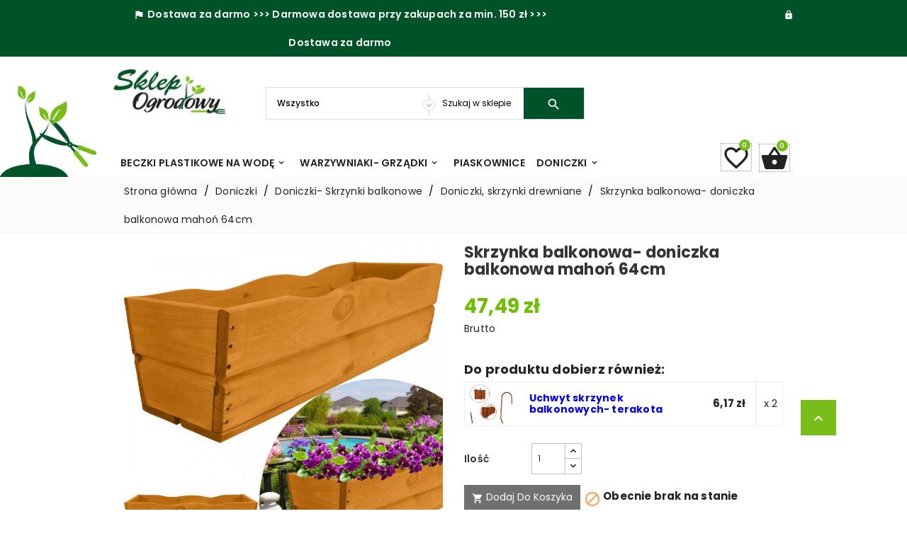

--- FILE ---
content_type: text/html; charset=utf-8
request_url: https://sklepogrodowy.pl/doniczki-skrzynki-drewniane/332-skrzynka-balkonowa-mahon-64cm.html
body_size: 15836
content:
<!doctype html>
<html lang="pl">

  <head>
    
      
  <meta charset="utf-8">


  <meta http-equiv="x-ua-compatible" content="ie=edge">
                                        


  <link rel="canonical" href="https://sklepogrodowy.pl/doniczki-skrzynki-drewniane/332-skrzynka-balkonowa-mahon-64cm.html">

  <title>Drewniana Skrzynia balkonowa 64cm - mahoń</title>
  <meta name="description" content="Skrzynka balkonowa drewniana, długość 64cm, kolor MAHOŃ. Do użytku wewnętrznego i zewnętrznego. Do nasadzeń kwiatów, ziół i innych roślin.">
  <meta name="keywords" content="">
                                                    
                                            
                 

  <meta name="viewport" content="width=device-width, initial-scale=1, minimum-scale=1, maximum-scale=1">



  <link rel="icon" type="image/vnd.microsoft.icon" href="/img/favicon.ico?1642184482">
  <link rel="shortcut icon" type="image/x-icon" href="/img/favicon.ico?1642184482">



    <link rel="stylesheet" href="https://secure.przelewy24.pl/skrypty/ecommerce_plugin.css.php" type="text/css" media="all">
  <link rel="stylesheet" href="https://sklepogrodowy.pl/themes/tv_garden_tool_store_1_7_106/assets/cache/theme-fe8ce3107.css" type="text/css" media="all">




  


  <script type="text/javascript">
        var TVCMSBLOGSHOW = "1";
        var TVCMSCUSTOMSETTING_HOVER_IMG = "1";
        var TVCMSCUSTOMSETTING_MAIN_MENU_STICKY = "1";
        var TVCMSCUSTOMSETTING_TESTIMONIAL_BLOG_COMBINE = "0";
        var TVCMSCUSTOMSETTING_VERTICAL_MENU_OPEN = "0";
        var TVCMSCUSTOMSETTING_WOW_JS = "0";
        var TVCMSFRONTSIDE_THEME_SETTING_SHOW = "0";
        var TVCMSSLIDER_PAUSE_ON_HOVER = "1";
        var TVCMSSLIDER_SPEED = "5000";
        var TVCMSSLIDER_WRAP = "1";
        var TVCMSTESTIMONIALSHOW = "1";
        var prestashop = {"cart":{"products":[],"totals":{"total":{"type":"total","label":"Razem","amount":0,"value":"0,00\u00a0z\u0142"},"total_including_tax":{"type":"total","label":"Suma (brutto)","amount":0,"value":"0,00\u00a0z\u0142"},"total_excluding_tax":{"type":"total","label":"Suma (netto)","amount":0,"value":"0,00\u00a0z\u0142"}},"subtotals":{"products":{"type":"products","label":"Produkty","amount":0,"value":"0,00\u00a0z\u0142"},"discounts":null,"shipping":{"type":"shipping","label":"Wysy\u0142ka","amount":0,"value":"Za darmo!"},"tax":null},"products_count":0,"summary_string":"0 sztuk","vouchers":{"allowed":1,"added":[]},"discounts":[],"minimalPurchase":0,"minimalPurchaseRequired":""},"currency":{"name":"Z\u0142oty polski","iso_code":"PLN","iso_code_num":"985","sign":"z\u0142"},"customer":{"lastname":null,"firstname":null,"email":null,"birthday":null,"newsletter":null,"newsletter_date_add":null,"optin":null,"website":null,"company":null,"siret":null,"ape":null,"is_logged":false,"gender":{"type":null,"name":null},"addresses":[]},"language":{"name":"Polski (Polish)","iso_code":"pl","locale":"pl-PL","language_code":"pl","is_rtl":"0","date_format_lite":"Y-m-d","date_format_full":"Y-m-d H:i:s","id":1},"page":{"title":"","canonical":null,"meta":{"title":"Drewniana Skrzynia balkonowa 64cm - maho\u0144","description":"Skrzynka balkonowa drewniana, d\u0142ugo\u015b\u0107 64cm, kolor MAHO\u0143. Do u\u017cytku wewn\u0119trznego i zewn\u0119trznego. Do nasadze\u0144 kwiat\u00f3w, zi\u00f3\u0142 i innych ro\u015blin.","keywords":"","robots":"index"},"page_name":"product","body_classes":{"lang-pl":true,"lang-rtl":false,"country-PL":true,"currency-PLN":true,"layout-full-width":true,"page-product":true,"tax-display-enabled":true,"product-id-332":true,"product-Skrzynka balkonowa- doniczka balkonowa maho\u0144 64cm":true,"product-id-category-33":true,"product-id-manufacturer-3":true,"product-id-supplier-0":true,"product-available-for-order":true},"admin_notifications":[]},"shop":{"name":"Sklepogrodowy.pl","logo":"\/img\/ogrodowy24-logo-1642184482.jpg","stores_icon":"\/img\/logo_stores.png","favicon":"\/img\/favicon.ico"},"urls":{"base_url":"https:\/\/sklepogrodowy.pl\/","current_url":"https:\/\/sklepogrodowy.pl\/doniczki-skrzynki-drewniane\/332-skrzynka-balkonowa-mahon-64cm.html","shop_domain_url":"https:\/\/sklepogrodowy.pl","img_ps_url":"https:\/\/sklepogrodowy.pl\/img\/","img_cat_url":"https:\/\/sklepogrodowy.pl\/img\/c\/","img_lang_url":"https:\/\/sklepogrodowy.pl\/img\/l\/","img_prod_url":"https:\/\/sklepogrodowy.pl\/img\/p\/","img_manu_url":"https:\/\/sklepogrodowy.pl\/img\/m\/","img_sup_url":"https:\/\/sklepogrodowy.pl\/img\/su\/","img_ship_url":"https:\/\/sklepogrodowy.pl\/img\/s\/","img_store_url":"https:\/\/sklepogrodowy.pl\/img\/st\/","img_col_url":"https:\/\/sklepogrodowy.pl\/img\/co\/","img_url":"https:\/\/sklepogrodowy.pl\/themes\/tv_garden_tool_store_1_7_106\/assets\/img\/","css_url":"https:\/\/sklepogrodowy.pl\/themes\/tv_garden_tool_store_1_7_106\/assets\/css\/","js_url":"https:\/\/sklepogrodowy.pl\/themes\/tv_garden_tool_store_1_7_106\/assets\/js\/","pic_url":"https:\/\/sklepogrodowy.pl\/upload\/","pages":{"address":"https:\/\/sklepogrodowy.pl\/adres","addresses":"https:\/\/sklepogrodowy.pl\/adresy","authentication":"https:\/\/sklepogrodowy.pl\/logowanie","cart":"https:\/\/sklepogrodowy.pl\/koszyk","category":"https:\/\/sklepogrodowy.pl\/index.php?controller=category","cms":"https:\/\/sklepogrodowy.pl\/index.php?controller=cms","contact":"https:\/\/sklepogrodowy.pl\/kontakt","discount":"https:\/\/sklepogrodowy.pl\/rabaty","guest_tracking":"https:\/\/sklepogrodowy.pl\/sledzenie-zamowien-gosci","history":"https:\/\/sklepogrodowy.pl\/historia-zamowien","identity":"https:\/\/sklepogrodowy.pl\/dane-osobiste","index":"https:\/\/sklepogrodowy.pl\/","my_account":"https:\/\/sklepogrodowy.pl\/moje-konto","order_confirmation":"https:\/\/sklepogrodowy.pl\/potwierdzenie-zamowienia","order_detail":"https:\/\/sklepogrodowy.pl\/index.php?controller=order-detail","order_follow":"https:\/\/sklepogrodowy.pl\/sledzenie-zamowienia","order":"https:\/\/sklepogrodowy.pl\/zam\u00f3wienie","order_return":"https:\/\/sklepogrodowy.pl\/index.php?controller=order-return","order_slip":"https:\/\/sklepogrodowy.pl\/potwierdzenie-zwrotu","pagenotfound":"https:\/\/sklepogrodowy.pl\/nie-znaleziono-strony","password":"https:\/\/sklepogrodowy.pl\/odzyskiwanie-hasla","pdf_invoice":"https:\/\/sklepogrodowy.pl\/index.php?controller=pdf-invoice","pdf_order_return":"https:\/\/sklepogrodowy.pl\/index.php?controller=pdf-order-return","pdf_order_slip":"https:\/\/sklepogrodowy.pl\/index.php?controller=pdf-order-slip","prices_drop":"https:\/\/sklepogrodowy.pl\/promocje","product":"https:\/\/sklepogrodowy.pl\/index.php?controller=product","search":"https:\/\/sklepogrodowy.pl\/szukaj","sitemap":"https:\/\/sklepogrodowy.pl\/Mapa strony","stores":"https:\/\/sklepogrodowy.pl\/nasze-sklepy","supplier":"https:\/\/sklepogrodowy.pl\/dostawcy","register":"https:\/\/sklepogrodowy.pl\/logowanie?create_account=1","order_login":"https:\/\/sklepogrodowy.pl\/zam\u00f3wienie?login=1"},"alternative_langs":{"pl":"https:\/\/sklepogrodowy.pl\/doniczki-skrzynki-drewniane\/332-skrzynka-balkonowa-mahon-64cm.html"},"theme_assets":"\/themes\/tv_garden_tool_store_1_7_106\/assets\/","actions":{"logout":"https:\/\/sklepogrodowy.pl\/?mylogout="},"no_picture_image":{"bySize":{"small_default":{"url":"https:\/\/sklepogrodowy.pl\/img\/p\/pl-default-small_default.jpg","width":98,"height":98},"cart_default":{"url":"https:\/\/sklepogrodowy.pl\/img\/p\/pl-default-cart_default.jpg","width":125,"height":125},"home_default":{"url":"https:\/\/sklepogrodowy.pl\/img\/p\/pl-default-home_default.jpg","width":350,"height":350},"home_special_product_default":{"url":"https:\/\/sklepogrodowy.pl\/img\/p\/pl-default-home_special_product_default.jpg","width":430,"height":430},"medium_default":{"url":"https:\/\/sklepogrodowy.pl\/img\/p\/pl-default-medium_default.jpg","width":452,"height":452},"large_default":{"url":"https:\/\/sklepogrodowy.pl\/img\/p\/pl-default-large_default.jpg","width":800,"height":800}},"small":{"url":"https:\/\/sklepogrodowy.pl\/img\/p\/pl-default-small_default.jpg","width":98,"height":98},"medium":{"url":"https:\/\/sklepogrodowy.pl\/img\/p\/pl-default-home_special_product_default.jpg","width":430,"height":430},"large":{"url":"https:\/\/sklepogrodowy.pl\/img\/p\/pl-default-large_default.jpg","width":800,"height":800},"legend":""}},"configuration":{"display_taxes_label":true,"display_prices_tax_incl":true,"is_catalog":false,"show_prices":true,"opt_in":{"partner":false},"quantity_discount":{"type":"price","label":"Cena"},"voucher_enabled":1,"return_enabled":0},"field_required":[],"breadcrumb":{"links":[{"title":"Strona g\u0142\u00f3wna","url":"https:\/\/sklepogrodowy.pl\/"},{"title":"Doniczki","url":"https:\/\/sklepogrodowy.pl\/11-doniczki"},{"title":"Doniczki- Skrzynki balkonowe","url":"https:\/\/sklepogrodowy.pl\/13-doniczki-skrzynki-balkonowe"},{"title":"Doniczki, skrzynki drewniane","url":"https:\/\/sklepogrodowy.pl\/33-doniczki-skrzynki-drewniane"},{"title":"Skrzynka balkonowa- doniczka balkonowa maho\u0144 64cm","url":"https:\/\/sklepogrodowy.pl\/doniczki-skrzynki-drewniane\/332-skrzynka-balkonowa-mahon-64cm.html"}],"count":5},"link":{"protocol_link":"https:\/\/","protocol_content":"https:\/\/"},"time":1769142819,"static_token":"1cce5c276de15b87a7d3cdd62166588c","token":"040332bd2e33cf7380c34fd3d8072127"};
        var psemailsubscription_subscription = "https:\/\/sklepogrodowy.pl\/module\/ps_emailsubscription\/subscription";
        var psr_icon_color = "#F19D76";
        var tvcms_base_dir = "https:\/\/sklepogrodowy.pl\/";
        var tvcms_setting = true;
        var x13webp_ajax_convert_url = "https:\/\/sklepogrodowy.pl\/module\/x13webp\/ajax?ajax=1&convertImages=1";
      </script>



  <script src="https://mapa.ecommerce.poczta-polska.pl/widget/scripts/ppwidget.js"></script>




  <link href="https://fonts.googleapis.com/css?family=Poppins:100,200,300,400,500,600,700,800,900&amp;subset=devanagari,latin-ext" rel="stylesheet">
  <!-- ThemeVolty Css -->
  <link rel="stylesheet" type="text/css" href="https://sklepogrodowy.pl/themes/tv_garden_tool_store_1_7_106/assets/css/scroll.css">
  <link rel="stylesheet" type="text/css" href="https://sklepogrodowy.pl/themes/tv_garden_tool_store_1_7_106/assets/css/animation.css">
  <link rel="stylesheet" type="text/css" href="https://sklepogrodowy.pl/themes/tv_garden_tool_store_1_7_106/assets/css/jquery.fancybox.css">
  
  


    
  <meta property="og:type" content="product">
  <meta property="og:url" content="https://sklepogrodowy.pl/doniczki-skrzynki-drewniane/332-skrzynka-balkonowa-mahon-64cm.html">
  <meta property="og:title" content="Drewniana Skrzynia balkonowa 64cm - mahoń">
  <meta property="og:site_name" content="Sklepogrodowy.pl">
  <meta property="og:description" content="Skrzynka balkonowa drewniana, długość 64cm, kolor MAHOŃ. Do użytku wewnętrznego i zewnętrznego. Do nasadzeń kwiatów, ziół i innych roślin.">
  <meta property="og:image" content="https://sklepogrodowy.pl/15978-large_default/skrzynka-balkonowa-mahon-64cm.jpg">
  <meta property="product:pretax_price:amount" content="38.609756">
  <meta property="product:pretax_price:currency" content="PLN">
  <meta property="product:price:amount" content="47.49">
  <meta property="product:price:currency" content="PLN">
    <meta property="product:weight:value" content="4.300000">
  <meta property="product:weight:units" content="kg">
  
  </head>


        
  <body id="product" class="lang-pl country-pl currency-pln layout-full-width page-product tax-display-enabled product-id-332 product-skrzynka-balkonowa-doniczka-balkonowa-mahon-64cm product-id-category-33 product-id-manufacturer-3 product-id-supplier-0 product-available-for-order" >

    
      
    
    
  
    <main>
      
      <div class="tvcms-full-layout">
        
                  

        <header id="header" class="tvcmsheader">
          
            






  <div class="tvcms-header-banner">
    
    
  </div>



<div class="tvheader-top-info">
  
    <nav class="tvcms-header-nav">
      <div class="container">
        <div class="row">
          <div class="hidden-sm-down">
            <div class="tvheader-nav-left">
              
            <div class="col-xl-8 col-lg-8 col-md-6 col-sm-12 col-xs-12 tvheader-top-offer">
                <span class='tvheader-offer-icon'><i class="material-icons">&#xE153;</i></span>
                <span class='tvoffer-name'>Dostawa za darmo >>>  Darmowa dostawa przy zakupach za min. 150 zł  >>> Dostawa za darmo</span>
            </div>
            </div>
            <div class="col-lg-4 col-xl-4 col-md-6 col-sm-12 col-xs-12 tvheader-nav-right">
              <div class="tvheader-nav-right-wrapper">
                <div id="_desktop_user_info" class="tvuser-info">
  <div class="user-info tvuser-info-wrapper">
          <a href="https://sklepogrodowy.pl/moje-konto" title="Zaloguj się do swojego konta klienta" rel="nofollow">
         <i class="material-icons">&#xE897;</i>
        <span class="hidden-sm-down">Zaloguj się</span>
      </a>
      </div>
</div>

              </div>
            </div>
          </div>
          </div>
      </div>
      
          <div class="hidden-md-up text-sm-center mobile">
            <div class="container-fluid tvcms-mobile-nav-offer">
              <div class="container tv-mobile-nav-offer">
                <div class="tvcms-mobile-header-nav col-xs-12">
                      
            <div class="col-xl-8 col-lg-8 col-md-6 col-sm-12 col-xs-12 tvheader-top-offer">
                <span class='tvheader-offer-icon'><i class="material-icons">&#xE153;</i></span>
                <span class='tvoffer-name'>Dostawa za darmo >>>  Darmowa dostawa przy zakupach za min. 150 zł  >>> Dostawa za darmo</span>
            </div>
                </div>
              </div>
            </div> 
            <div class="container-fluid tvcms-logo-search"> 
              <div class="container tv-logo-search">
                <div class="top-logo tv-mobile-header-logo col-xs-12" id="_mobile_logo"></div>
                  
                <div  class='col-xs-12 tvmobile-view-contact-email'>
                  <div id="_mobile_contact_link"></div>
                </div>
                <div class="hidden-md-up tvcms-mobile-search-bar col-xs-12">
                    <!-- Block search module TOP -->
<div id="" class="search-widget tvcmsheader-search col-xl-7 col-lg-6 col-md-6 col-xs-12"  data-search-controller-url="//sklepogrodowy.pl/szukaj">
	<div class="tvsearch-top-wrapper">
		<div class="tvheader-sarch-display">
			<div class="tvheader-search-display-icon">
				<div class="tvsearch-open"></div>
			</div>
		</div>
		<div class="tvserach-header-display-wrappper">
			<form method="get" action="//sklepogrodowy.pl/szukaj">
				<input type="hidden" name="controller" value="search" />
				<select class="tvcms-select-category">
		            <option value="0">Wszystko</option>
		            		            	<option value="11"> Doniczki</option>
		            		            	<option value="24">-- Doniczki drewniane</option>
		            		            	<option value="25">-- Doniczki plastikowe</option>
		            		            	<option value="26">-- Podstawki pod doniczki</option>
		            		            	<option value="27">-- Doniczki kaskadowe</option>
		            		            	<option value="13">-- Doniczki- Skrzynki balkonowe</option>
		            		            	<option value="12"> Kwietniki Donice</option>
		            		            	<option value="31">-- Kwietniki drewniane</option>
		            		            	<option value="32">-- Kwietniki metalowe</option>
		            		            	<option value="15"> Meble ogrodowe</option>
		            		            	<option value="38">-- Ławki ogrodowe</option>
		            		            	<option value="58">-- Garaże dla kosiarek</option>
		            		            	<option value="17"> Warzywniaki- Grządki</option>
		            		            	<option value="69">-- Grządki- Inspekty</option>
		            		            	<option value="14"> Beczki Plastikowe na wodę</option>
		            		            	<option value="36">-- Zbiorniki Beczki na deszczówkę</option>
		            		            	<option value="54">-- Przyłącza i akcesoria</option>
		            		            	<option value="18"> Piaskownice</option>
		            		            	<option value="21"> Choinki</option>
		            		            	<option value="45">-- Małe choinki</option>
		            		            	<option value="48">-- Girlandy</option>
		            		            	<option value="82">-- Zestawy Prezentowe</option>
		            		        </select>
				
				<div class="tvheader-top-search">
					<input type="text" name="s" class='tvcmssearch-words'  placeholder="Szukaj w sklepie" aria-label="Szukaj"/>
					<div class='tvsearch-result'></div>
				</div>
				<div class="tvheader-top-search-wrapper">
					<button type="submit">
							<i class="material-icons">&#xE8B6;</i>
				      		<span class="tvserach-name">Szukaj</span>
				</button>
				</div>
			</form>
		</div>
	</div>	
</div>
<!-- /Block search module TOP -->

                </div> 
              </div>
            </div>
          </div>
     
    </nav>
    
  

  
    <div class="header-top tvcmsheader-top tvheader-top-position ">
      <div class="container tvheader-top">
         <div class="row">
          <div class="col-xl-2 col-lg-2 col-md-2 hidden-sm-down tvheader-logo" id="_desktop_logo">
            <a href="https://sklepogrodowy.pl/">
              <img class="logo img-fluid" src="/img/ogrodowy24-logo-1642184482.jpg" alt="Sklepogrodowy.pl">
            </a>
          </div>
          <div class='tvheader-nav3-right-block'>
            <!-- Block search module TOP -->
<div id="" class="search-widget tvcmsheader-search col-xl-7 col-lg-6 col-md-6 col-xs-12"  data-search-controller-url="//sklepogrodowy.pl/szukaj">
	<div class="tvsearch-top-wrapper">
		<div class="tvheader-sarch-display">
			<div class="tvheader-search-display-icon">
				<div class="tvsearch-open"></div>
			</div>
		</div>
		<div class="tvserach-header-display-wrappper">
			<form method="get" action="//sklepogrodowy.pl/szukaj">
				<input type="hidden" name="controller" value="search" />
				<select class="tvcms-select-category">
		            <option value="0">Wszystko</option>
		            		            	<option value="11"> Doniczki</option>
		            		            	<option value="24">-- Doniczki drewniane</option>
		            		            	<option value="25">-- Doniczki plastikowe</option>
		            		            	<option value="26">-- Podstawki pod doniczki</option>
		            		            	<option value="27">-- Doniczki kaskadowe</option>
		            		            	<option value="13">-- Doniczki- Skrzynki balkonowe</option>
		            		            	<option value="12"> Kwietniki Donice</option>
		            		            	<option value="31">-- Kwietniki drewniane</option>
		            		            	<option value="32">-- Kwietniki metalowe</option>
		            		            	<option value="15"> Meble ogrodowe</option>
		            		            	<option value="38">-- Ławki ogrodowe</option>
		            		            	<option value="58">-- Garaże dla kosiarek</option>
		            		            	<option value="17"> Warzywniaki- Grządki</option>
		            		            	<option value="69">-- Grządki- Inspekty</option>
		            		            	<option value="14"> Beczki Plastikowe na wodę</option>
		            		            	<option value="36">-- Zbiorniki Beczki na deszczówkę</option>
		            		            	<option value="54">-- Przyłącza i akcesoria</option>
		            		            	<option value="18"> Piaskownice</option>
		            		            	<option value="21"> Choinki</option>
		            		            	<option value="45">-- Małe choinki</option>
		            		            	<option value="48">-- Girlandy</option>
		            		            	<option value="82">-- Zestawy Prezentowe</option>
		            		        </select>
				
				<div class="tvheader-top-search">
					<input type="text" name="s" class='tvcmssearch-words'  placeholder="Szukaj w sklepie" aria-label="Szukaj"/>
					<div class='tvsearch-result'></div>
				</div>
				<div class="tvheader-top-search-wrapper">
					<button type="submit">
							<i class="material-icons">&#xE8B6;</i>
				      		<span class="tvserach-name">Szukaj</span>
				</button>
				</div>
			</form>
		</div>
	</div>	
</div>
<!-- /Block search module TOP -->
<div id="_desktop_contact_link" class="tvcontact-number-info col-xl-3 col-lg-4 col-md-4">
</div>                                               

          </div>
          <div class="clearfix"></div>
        </div>
         
      </div>
      <div class="tvcmsdisplay-nav-full-width container-fluid">
        <div class="tvdisplay-nav-full-width container">
          


<div class="tvcms-horizontal-menu col-xl-10 col-lg-9 col-md-9 col-xs-12 js-top-menu position-static hidden-sm-down" id="_desktop_top_menu">
    
          <ul class=" top-menu" id="top-menu" data-depth="0">
                            
          <li class=" tvmobile-view-horizontal-home">
          <!--  <a href="https://sklepogrodowy.pl/" class="tvhorizontal-menu-home">
                            Strona główna
          
            </a>    -->      
          </li>
        
        

                    <li class="category" id="category-14">
                          <a
                class="dropdown-item"
                href="https://sklepogrodowy.pl/14-beczki-plastikowe-na-wode" data-depth="0"
                              >
                                                    <span class="float-xs-right hidden-md-up">
                    <span data-target="#top_sub_menu_85110" data-toggle="collapse" class="navbar-toggler collapse-icons">
                      <i class="material-icons add">&#xE313;</i>
                      <i class="material-icons remove">&#xE316;</i>
                    </span>
                  </span>

                  <i class='material-icons tvhorizontal-menu-drop-down-icon hidden-sm-down'>&#xe313;</i>
                                Beczki Plastikowe na wodę
              </a>
                            <div  class="popover sub-menu js-sub-menu collapse tvheader-sub-menu" id="top_sub_menu_85110">
                
          <ul class=" top-menu"  data-depth="1">
        
        

                    <li class="category" id="category-36">
                          <a
                class="dropdown-item dropdown-submenu"
                href="https://sklepogrodowy.pl/36-zbiorniki-beczki-na-deszczowke" data-depth="1"
                              >
                                Zbiorniki Beczki na deszczówkę
              </a>
                            
            </li>
                    <li class="category" id="category-54">
                          <a
                class="dropdown-item dropdown-submenu"
                href="https://sklepogrodowy.pl/54-przylacza-i-akcesoria" data-depth="1"
                              >
                                Przyłącza i akcesoria
              </a>
                            
            </li>
              </ul>
    
                              </div>
                            
            </li>
                    <li class="category" id="category-17">
                          <a
                class="dropdown-item"
                href="https://sklepogrodowy.pl/17-warzywniaki-grzadki" data-depth="0"
                              >
                                                    <span class="float-xs-right hidden-md-up">
                    <span data-target="#top_sub_menu_35387" data-toggle="collapse" class="navbar-toggler collapse-icons">
                      <i class="material-icons add">&#xE313;</i>
                      <i class="material-icons remove">&#xE316;</i>
                    </span>
                  </span>

                  <i class='material-icons tvhorizontal-menu-drop-down-icon hidden-sm-down'>&#xe313;</i>
                                Warzywniaki- Grządki
              </a>
                            <div  class="popover sub-menu js-sub-menu collapse tvheader-sub-menu" id="top_sub_menu_35387">
                
          <ul class=" top-menu"  data-depth="1">
        
        

                    <li class="category" id="category-69">
                          <a
                class="dropdown-item dropdown-submenu"
                href="https://sklepogrodowy.pl/69-grzadki-inspekty" data-depth="1"
                              >
                                Grządki- Inspekty
              </a>
                            
            </li>
              </ul>
    
                              </div>
                            
            </li>
                    <li class="category" id="category-18">
                          <a
                class="dropdown-item"
                href="https://sklepogrodowy.pl/18-piaskownice" data-depth="0"
                              >
                                Piaskownice
              </a>
                            
            </li>
                    <li class="category" id="category-11">
                          <a
                class="dropdown-item"
                href="https://sklepogrodowy.pl/11-doniczki" data-depth="0"
                              >
                                                    <span class="float-xs-right hidden-md-up">
                    <span data-target="#top_sub_menu_35286" data-toggle="collapse" class="navbar-toggler collapse-icons">
                      <i class="material-icons add">&#xE313;</i>
                      <i class="material-icons remove">&#xE316;</i>
                    </span>
                  </span>

                  <i class='material-icons tvhorizontal-menu-drop-down-icon hidden-sm-down'>&#xe313;</i>
                                Doniczki
              </a>
                            <div  class="popover sub-menu js-sub-menu collapse tvheader-sub-menu" id="top_sub_menu_35286">
                
          <ul class=" top-menu"  data-depth="1">
        
        

                    <li class="category" id="category-24">
                          <a
                class="dropdown-item dropdown-submenu"
                href="https://sklepogrodowy.pl/24-doniczki-drewniane" data-depth="1"
                              >
                                Doniczki drewniane
              </a>
                            
            </li>
                    <li class="category" id="category-25">
                          <a
                class="dropdown-item dropdown-submenu"
                href="https://sklepogrodowy.pl/25-doniczki-plastikowe" data-depth="1"
                              >
                                                    <span class="float-xs-right hidden-md-up">
                    <span data-target="#top_sub_menu_89213" data-toggle="collapse" class="navbar-toggler collapse-icons">
                      <i class="material-icons add">&#xE313;</i>
                      <i class="material-icons remove">&#xE316;</i>
                    </span>
                  </span>

                  <i class='material-icons tvhorizontal-menu-drop-down-icon hidden-sm-down'>&#xe313;</i>
                                Doniczki plastikowe
              </a>
                            <div  class="collapse" id="top_sub_menu_89213">
                
          <ul class=" top-menu"  data-depth="2">
        
        

                    <li class="category" id="category-51">
                          <a
                class="dropdown-item"
                href="https://sklepogrodowy.pl/51-tubowe" data-depth="2"
                              >
                                Tubowe
              </a>
                            
            </li>
                    <li class="category" id="category-61">
                          <a
                class="dropdown-item"
                href="https://sklepogrodowy.pl/61-kwadratowe-prostokatne" data-depth="2"
                              >
                                Kwadratowe - Prostokątne
              </a>
                            
            </li>
                    <li class="category" id="category-79">
                          <a
                class="dropdown-item"
                href="https://sklepogrodowy.pl/79-obejmy-podpory-do-roslin" data-depth="2"
                              >
                                Obejmy- podpory do roślin
              </a>
                            
            </li>
              </ul>
    
                              </div>
                            
            </li>
                    <li class="category" id="category-26">
                          <a
                class="dropdown-item dropdown-submenu"
                href="https://sklepogrodowy.pl/26-podstawki-pod-doniczki" data-depth="1"
                              >
                                Podstawki pod doniczki
              </a>
                            
            </li>
                    <li class="category" id="category-27">
                          <a
                class="dropdown-item dropdown-submenu"
                href="https://sklepogrodowy.pl/27-doniczki-kaskadowe" data-depth="1"
                              >
                                Doniczki kaskadowe
              </a>
                            
            </li>
                    <li class="category" id="category-13">
                          <a
                class="dropdown-item dropdown-submenu"
                href="https://sklepogrodowy.pl/13-doniczki-skrzynki-balkonowe" data-depth="1"
                              >
                                                    <span class="float-xs-right hidden-md-up">
                    <span data-target="#top_sub_menu_51877" data-toggle="collapse" class="navbar-toggler collapse-icons">
                      <i class="material-icons add">&#xE313;</i>
                      <i class="material-icons remove">&#xE316;</i>
                    </span>
                  </span>

                  <i class='material-icons tvhorizontal-menu-drop-down-icon hidden-sm-down'>&#xe313;</i>
                                Doniczki- Skrzynki balkonowe
              </a>
                            <div  class="collapse" id="top_sub_menu_51877">
                
          <ul class=" top-menu"  data-depth="2">
        
        

                    <li class="category" id="category-33">
                          <a
                class="dropdown-item"
                href="https://sklepogrodowy.pl/33-doniczki-skrzynki-drewniane" data-depth="2"
                              >
                                Doniczki, skrzynki drewniane
              </a>
                            
            </li>
                    <li class="category" id="category-34">
                          <a
                class="dropdown-item"
                href="https://sklepogrodowy.pl/34-skrzynki-balkonowe-plastikowe" data-depth="2"
                              >
                                Skrzynki plastikowe
              </a>
                            
            </li>
                    <li class="category" id="category-35">
                          <a
                class="dropdown-item"
                href="https://sklepogrodowy.pl/35-uchwyty-i-wieszaki-do-skrzynek-i-donic" data-depth="2"
                              >
                                Uchwyty i wieszaki do skrzynek i donic
              </a>
                            
            </li>
              </ul>
    
                              </div>
                            
            </li>
              </ul>
    
                              </div>
                            
            </li>
                    <li class="category" id="category-12">
                          <a
                class="dropdown-item"
                href="https://sklepogrodowy.pl/12-kwietniki-donice" data-depth="0"
                              >
                                                    <span class="float-xs-right hidden-md-up">
                    <span data-target="#top_sub_menu_88426" data-toggle="collapse" class="navbar-toggler collapse-icons">
                      <i class="material-icons add">&#xE313;</i>
                      <i class="material-icons remove">&#xE316;</i>
                    </span>
                  </span>

                  <i class='material-icons tvhorizontal-menu-drop-down-icon hidden-sm-down'>&#xe313;</i>
                                Kwietniki Donice
              </a>
                            <div  class="popover sub-menu js-sub-menu collapse tvheader-sub-menu" id="top_sub_menu_88426">
                
          <ul class=" top-menu"  data-depth="1">
        
        

                    <li class="category" id="category-31">
                          <a
                class="dropdown-item dropdown-submenu"
                href="https://sklepogrodowy.pl/31-kwietniki-drewniane" data-depth="1"
                              >
                                Kwietniki drewniane
              </a>
                            
            </li>
                    <li class="category" id="category-32">
                          <a
                class="dropdown-item dropdown-submenu"
                href="https://sklepogrodowy.pl/32-kwietniki-metalowe" data-depth="1"
                              >
                                Kwietniki metalowe
              </a>
                            
            </li>
              </ul>
    
                              </div>
                            
            </li>
                    <li class="category" id="category-15">
                          <a
                class="dropdown-item"
                href="https://sklepogrodowy.pl/15-meble-ogrodowe-sklep-online" data-depth="0"
                              >
                                                    <span class="float-xs-right hidden-md-up">
                    <span data-target="#top_sub_menu_74656" data-toggle="collapse" class="navbar-toggler collapse-icons">
                      <i class="material-icons add">&#xE313;</i>
                      <i class="material-icons remove">&#xE316;</i>
                    </span>
                  </span>

                  <i class='material-icons tvhorizontal-menu-drop-down-icon hidden-sm-down'>&#xe313;</i>
                                Meble ogrodowe
              </a>
                            <div  class="popover sub-menu js-sub-menu collapse tvheader-sub-menu" id="top_sub_menu_74656">
                
          <ul class=" top-menu"  data-depth="1">
        
        

                    <li class="category" id="category-38">
                          <a
                class="dropdown-item dropdown-submenu"
                href="https://sklepogrodowy.pl/38-lawki-ogrodowe" data-depth="1"
                              >
                                Ławki ogrodowe
              </a>
                            
            </li>
                    <li class="category" id="category-58">
                          <a
                class="dropdown-item dropdown-submenu"
                href="https://sklepogrodowy.pl/58-garaze-dla-kosiarek" data-depth="1"
                              >
                                Garaże dla kosiarek
              </a>
                            
            </li>
              </ul>
    
                              </div>
                            
            </li>
                    <li class="category" id="category-21">
                          <a
                class="dropdown-item"
                href="https://sklepogrodowy.pl/21-choinki" data-depth="0"
                              >
                                                    <span class="float-xs-right hidden-md-up">
                    <span data-target="#top_sub_menu_77821" data-toggle="collapse" class="navbar-toggler collapse-icons">
                      <i class="material-icons add">&#xE313;</i>
                      <i class="material-icons remove">&#xE316;</i>
                    </span>
                  </span>

                  <i class='material-icons tvhorizontal-menu-drop-down-icon hidden-sm-down'>&#xe313;</i>
                                Choinki
              </a>
                            <div  class="popover sub-menu js-sub-menu collapse tvheader-sub-menu" id="top_sub_menu_77821">
                
          <ul class=" top-menu"  data-depth="1">
        
        

                    <li class="category" id="category-45">
                          <a
                class="dropdown-item dropdown-submenu"
                href="https://sklepogrodowy.pl/45-male-choinki" data-depth="1"
                              >
                                Małe choinki
              </a>
                            
            </li>
                    <li class="category" id="category-48">
                          <a
                class="dropdown-item dropdown-submenu"
                href="https://sklepogrodowy.pl/48-girlandy" data-depth="1"
                              >
                                Girlandy
              </a>
                            
            </li>
                    <li class="category" id="category-82">
                          <a
                class="dropdown-item dropdown-submenu"
                href="https://sklepogrodowy.pl/82-zestawy-prezentowe" data-depth="1"
                              >
                                Zestawy Prezentowe
              </a>
                            
            </li>
              </ul>
    
                              </div>
                            
            </li>
              </ul>
    
    <div class="clearfix"></div>
</div>

<div id="_desktop_cart" class="tvcmsheader-shopping-cart">
    <div id="tvcms_cart_button" class="blockcart cart-preview inactive" data-refresh-url="//sklepogrodowy.pl/module/ps_shoppingcart/ajax" data-toggle="#cart_product_list">
        <div class="header tvheader-shopping-cart-wrapper">
            <div class="tvshopping-cart-containt-box">
                <div class="tvshopping-cart-icon">
                    <a href="//sklepogrodowy.pl/koszyk?action=show">
                        <span class="cart-products-count tvproduct-count hidden-md-up">0</span>
                        <i class='material-icons'>&#xe8cb;</i>
                    </a>
                </div>
                <div class="tvshopping-cart-inner">
                                    <div class="tvshopping-cart-price">
                    <span class="cart-products-count tvproduct-count">0 </span>
                                    </div>    

                </div>
            </div>
            <div class="tvcmscart-product-list tvcmscart-show-dropdown">
                                <div class="tvcart-no-product">
                    <h1>Brak produktów w koszyku</h1>
                </div>
                            </div>
        </div>
    </div>
</div>

<script type="text/javascript">
var wishlistProductsIds='';
var baseDir ='https://sklepogrodowy.pl/';
var static_token='1cce5c276de15b87a7d3cdd62166588c';
var isLogged ='0';
var loggin_required='You must be logged in to manage your wishlist.';
var added_to_wishlist ='Produkt został dodany do listy życzeń';
var mywishlist_url='https://sklepogrodowy.pl/module/tvcmswishlist/mywishlist';
	var isLoggedWishlist=false;
</script>
<div id="_desktop_wishtlistTop" class="pull-right tvcmswishlist hidden-sm-down">
<a class="wishtlist_top tvwishlist-top" href="https://sklepogrodowy.pl/module/tvcmswishlist/mywishlist">
   	<div class="tvwishlist-icon">
	    <i class="fa fa-heart"></i>
   	</div>
   	<div class="tvwishlist-name">
	   		   	<i class='material-icons'>&#xe87e;</i>
	    <span></span><span class="cart-wishlist-number tvwishlist-number">0</span><span></span>
   	</div>
</a>
</div>
        </div>
      </div> 
    </div>
  
</div>
<div class="container-fluid tvcmsheader-top-menu">
  <div class="tvcmscontainer-layout tvheader-top-menu">
    <div class="tvheader-top-menu-wrapper">
      <div class="tv-mobile-view-header-menu hidden-md-up">
          <div class="float-xs-left tv-mobile-all-cetegories" id="menu-icon">
            <i class="material-icons d-inline">&#xE5D2;</i>
          </div>
          <div id="mobile_top_menu_wrapper" class="row hidden-md-up tv-mobile-menu-dropdown" style="display:none;">
            <div class="tv-mobile-top-menu-wrapper">
              <div class="js-top-menu mobile" id="_mobile_top_menu"></div>
              <div class="js-top-menu-bottom">
                <div id="_mobile_currency_selector"></div>
                <div id="_mobile_language_selector"></div>
                <div id="_mobile_contact_link"></div>
              </div>
            </div>     
          </div>
          <div class="float-xs-right tv-mobile-cart" id="_mobile_cart"></div>
          <div class="float-xs-right tv-mobile-user-info" id="_mobile_user_info"></div>
          
          <script type="text/javascript">
var wishlistProductsIds='';
var baseDir ='https://sklepogrodowy.pl/';
var static_token='1cce5c276de15b87a7d3cdd62166588c';
var isLogged ='0';
var loggin_required='You must be logged in to manage your wishlist.';
var added_to_wishlist ='Produkt został dodany do listy życzeń';
var mywishlist_url='https://sklepogrodowy.pl/module/tvcmswishlist/mywishlist';
    var isLoggedWishlist=false;
</script>

<div class="tvcmsmobile-view-wishlist">
    <a class="wishtlist_top tvmobile-view-wishlist" href="https://sklepogrodowy.pl/module/tvcmswishlist/mywishlist">
        <i class='material-icons'>&#xe87d;</i>
        <div class="tvmobile-view-wishlist-count">
            <span></span><span class="cart-wishlist-number tvmobile-view-wishlist-number">0</span><span></span>
        </div>
    </a>
</div>

          <div class="clearfix"></div>
      </div>   
    </div>
  </div>
</div>


          
        </header>

        
          
<aside id="notifications">
  <div class="container">
    
    
    
      </div>
</aside>
        

        <section id="wrapper">
                      
            
              <nav data-depth="5" class="breadcrumb hidden-sm-down">
  <div class="container">
    <ol itemscope itemtype="http://schema.org/BreadcrumbList">
              
          <li itemprop="itemListElement" itemscope itemtype="http://schema.org/ListItem">
            <a itemprop="item" href="https://sklepogrodowy.pl/">
              <span itemprop="name">Strona główna</span>
            </a>
            <meta itemprop="position" content="1">
          </li>
        
              
          <li itemprop="itemListElement" itemscope itemtype="http://schema.org/ListItem">
            <a itemprop="item" href="https://sklepogrodowy.pl/11-doniczki">
              <span itemprop="name">Doniczki</span>
            </a>
            <meta itemprop="position" content="2">
          </li>
        
              
          <li itemprop="itemListElement" itemscope itemtype="http://schema.org/ListItem">
            <a itemprop="item" href="https://sklepogrodowy.pl/13-doniczki-skrzynki-balkonowe">
              <span itemprop="name">Doniczki- Skrzynki balkonowe</span>
            </a>
            <meta itemprop="position" content="3">
          </li>
        
              
          <li itemprop="itemListElement" itemscope itemtype="http://schema.org/ListItem">
            <a itemprop="item" href="https://sklepogrodowy.pl/33-doniczki-skrzynki-drewniane">
              <span itemprop="name">Doniczki, skrzynki drewniane</span>
            </a>
            <meta itemprop="position" content="4">
          </li>
        
              
          <li itemprop="itemListElement" itemscope itemtype="http://schema.org/ListItem">
            <a itemprop="item" href="https://sklepogrodowy.pl/doniczki-skrzynki-drewniane/332-skrzynka-balkonowa-mahon-64cm.html">
              <span itemprop="name">Skrzynka balkonowa- doniczka balkonowa mahoń 64cm</span>
            </a>
            <meta itemprop="position" content="5">
          </li>
        
          </ol>
  </div>
</nav>
            
            <div class=" container  tvproduct-details-box">
                          
                                                                        
              

              
  <div id="content-wrapper">
    
    

  <section id="main" itemscope itemtype="https://schema.org/Product">
    <meta itemprop="url" content="https://sklepogrodowy.pl/doniczki-skrzynki-drewniane/332-skrzynka-balkonowa-mahon-64cm.html">

    <div class="row">
      <div class="col-xs-12 col-md-12 col-xl-6 col-lg-6 tvproduct-view-img-block">
        
          <section class="page-content" id="content">
            
              
                <ul class="product-flags">
                                      <li class="product-flag pack">Pakiet</li>
                                  </ul>
              

              
                <div class="images-container">
  
    <div class="product-cover">
      <img class="js-qv-product-cover" src="https://sklepogrodowy.pl/15978-large_default/skrzynka-balkonowa-mahon-64cm.jpg" alt="" title="" style="width:100%;" itemprop="image" data-zoom-image="https://sklepogrodowy.pl/15978-large_default/skrzynka-balkonowa-mahon-64cm.jpg">
          </div>
  

  
  <div class="tvproduct-view-slider-box">
      <div class="js-qv-mask mask">
        <ul class="product-images js-qv-product-images">
                      <li class="thumb-container">
              <img
                class="thumb js-thumb  selected "
                data-image-medium-src="https://sklepogrodowy.pl/15978-medium_default/skrzynka-balkonowa-mahon-64cm.jpg"
                data-image-large-src="https://sklepogrodowy.pl/15978-large_default/skrzynka-balkonowa-mahon-64cm.jpg"
                src="https://sklepogrodowy.pl/15978-large_default/skrzynka-balkonowa-mahon-64cm.jpg"
                alt=""
                title=""
                width="100"
                itemprop="image"
              >
            </li>
                      <li class="thumb-container">
              <img
                class="thumb js-thumb "
                data-image-medium-src="https://sklepogrodowy.pl/15980-medium_default/skrzynka-balkonowa-mahon-64cm.jpg"
                data-image-large-src="https://sklepogrodowy.pl/15980-large_default/skrzynka-balkonowa-mahon-64cm.jpg"
                src="https://sklepogrodowy.pl/15980-large_default/skrzynka-balkonowa-mahon-64cm.jpg"
                alt=""
                title=""
                width="100"
                itemprop="image"
              >
            </li>
                      <li class="thumb-container">
              <img
                class="thumb js-thumb "
                data-image-medium-src="https://sklepogrodowy.pl/15979-medium_default/skrzynka-balkonowa-mahon-64cm.jpg"
                data-image-large-src="https://sklepogrodowy.pl/15979-large_default/skrzynka-balkonowa-mahon-64cm.jpg"
                src="https://sklepogrodowy.pl/15979-large_default/skrzynka-balkonowa-mahon-64cm.jpg"
                alt=""
                title=""
                width="100"
                itemprop="image"
              >
            </li>
                      <li class="thumb-container">
              <img
                class="thumb js-thumb "
                data-image-medium-src="https://sklepogrodowy.pl/5907-medium_default/skrzynka-balkonowa-mahon-64cm.jpg"
                data-image-large-src="https://sklepogrodowy.pl/5907-large_default/skrzynka-balkonowa-mahon-64cm.jpg"
                src="https://sklepogrodowy.pl/5907-large_default/skrzynka-balkonowa-mahon-64cm.jpg"
                alt=""
                title=""
                width="100"
                itemprop="image"
              >
            </li>
                      <li class="thumb-container">
              <img
                class="thumb js-thumb "
                data-image-medium-src="https://sklepogrodowy.pl/5908-medium_default/skrzynka-balkonowa-mahon-64cm.jpg"
                data-image-large-src="https://sklepogrodowy.pl/5908-large_default/skrzynka-balkonowa-mahon-64cm.jpg"
                src="https://sklepogrodowy.pl/5908-large_default/skrzynka-balkonowa-mahon-64cm.jpg"
                alt=""
                title=""
                width="100"
                itemprop="image"
              >
            </li>
                      <li class="thumb-container">
              <img
                class="thumb js-thumb "
                data-image-medium-src="https://sklepogrodowy.pl/5909-medium_default/skrzynka-balkonowa-mahon-64cm.jpg"
                data-image-large-src="https://sklepogrodowy.pl/5909-large_default/skrzynka-balkonowa-mahon-64cm.jpg"
                src="https://sklepogrodowy.pl/5909-large_default/skrzynka-balkonowa-mahon-64cm.jpg"
                alt=""
                title=""
                width="100"
                itemprop="image"
              >
            </li>
                      <li class="thumb-container">
              <img
                class="thumb js-thumb "
                data-image-medium-src="https://sklepogrodowy.pl/14493-medium_default/skrzynka-balkonowa-mahon-64cm.jpg"
                data-image-large-src="https://sklepogrodowy.pl/14493-large_default/skrzynka-balkonowa-mahon-64cm.jpg"
                src="https://sklepogrodowy.pl/14493-large_default/skrzynka-balkonowa-mahon-64cm.jpg"
                alt=""
                title=""
                width="100"
                itemprop="image"
              >
            </li>
                  </ul>
      </div>
  </div>
  
</div>

              
              <div class="scroll-box-arrows">
                <i class="material-icons left">&#xE314;</i>
                <i class="material-icons right">&#xE315;</i>
              </div>

            
          </section>
        
        </div>
        <div class="col-xs-12 col-md-12 col-lg-6 col-xl-6 tvproduct-content">
          
            
              <h1 class="tvproduct-content-title" itemprop="name">Skrzynka balkonowa- doniczka balkonowa mahoń 64cm</h1>
            
          
          
              <div class="product-prices">
    

    
      <div
        class="product-price h5 "
        itemprop="offers"
        itemscope
        itemtype="https://schema.org/Offer"
      >
        <link itemprop="availability" href="https://schema.org/InStock"/>
        <meta itemprop="priceCurrency" content="PLN">

        <div class="current-price">
          <span itemprop="price" class="tvcurrent-price" content="47.49">47,49 zł</span>
          
                                

                  </div>

        
                  
      </div>
    

    
          

    
          

    
          

    

    <div class="tax-shipping-delivery-label">
              Brutto
            
      
    </div>
  </div>
          

          <div class="product-information">
            
              <div id="product-description-short-332" itemprop="description"></div>
            

            
            <div class="product-actions">
              
                <form action="https://sklepogrodowy.pl/koszyk" method="post" id="add-to-cart-or-refresh">
                  <input type="hidden" name="token" value="1cce5c276de15b87a7d3cdd62166588c">
                  <input type="hidden" name="id_product" value="332" id="product_page_product_id">
                  <input type="hidden" name="id_customization" value="0" id="product_customization_id">

                  
                    <div class="product-variants">
  </div>
                  

                  
                                          <section class="product-pack">
                        <h3 class="h4">Do produktu dobierz również:</h3>
                                                  
                            
  <article>
    <div class="card">
      <div class="pack-product-container">
        <div class="thumb-mask">
          <div class="mask">
            <a href="https://sklepogrodowy.pl/uchwyty-i-wieszaki-do-skrzynek-i-donic/148-uchwyt-skrzynek-balkonowych-terakota.html" title="Uchwyt skrzynek balkonowych- terakota">
              <img
                src="https://sklepogrodowy.pl/13396-home_special_product_default/uchwyt-skrzynek-balkonowych-terakota.jpg"
                alt=""
                data-full-size-image-url="https://sklepogrodowy.pl/13396-large_default/uchwyt-skrzynek-balkonowych-terakota.jpg"
              >
            </a>
          </div>
        </div>
        <div class="pack-product-name">
          <a href="https://sklepogrodowy.pl/uchwyty-i-wieszaki-do-skrzynek-i-donic/148-uchwyt-skrzynek-balkonowych-terakota.html" title="Uchwyt skrzynek balkonowych- terakota">
            Uchwyt skrzynek balkonowych- terakota
          </a>
        </div>
        <div class="pack-product-price">
          <strong>6,17 zł</strong>
        </div>
        <div class="pack-product-quantity">
          <span>x 2</span>
        </div>
      </div>
    </div>
  </article>

                          
                                            </section>
                                      

                  
                    <section class="product-discounts">
  </section>
                  

                  
                    <div class="product-add-to-cart">
      <span class="control-label">Ilość</span>

    
      <div class="product-quantity">
        <div class="qty tvproduct-quentity">
          <input
            type="text"
            name="qty"
            id="quantity_wanted"
            value="1"
            class="input-group"
            min="1"
            aria-label="Ilość"
          >
        </div>
      </div>

      <div class="tvproduct-view-content">
       <div class="add tvquick-view-add-to-cart">
          <button
            class="btn btn-primary add-to-cart"
            data-button-action="add-to-cart"
            type="submit"
                          disabled
                        disabled          >
            <i class="material-icons shopping-cart">&#xE547;</i>
            Dodaj do koszyka
          </button>
        </div>
         
          <span id="product-availability">
                                          <i class="material-icons product-unavailable">&#xE14B;</i>
                            Obecnie brak na stanie
                      </span>
        
      </div>
    

    
      <p class="product-minimal-quantity">
              </p>
    
  </div>
                  

                  
                    <div class="product-additional-info">
  

      <div class="tvsocial-sharing">
      <span>Podziel się</span>
      <ul>
                  <li class="facebook icon-gray"><a href="https://www.facebook.com/sharer.php?u=https%3A%2F%2Fsklepogrodowy.pl%2Fdoniczki-skrzynki-drewniane%2F332-skrzynka-balkonowa-mahon-64cm.html" class="text-hide" title="Udostępnij" target="_blank">Udostępnij</a></li>
                  <li class="twitter icon-gray"><a href="https://twitter.com/intent/tweet?text=Skrzynka+balkonowa-+doniczka+balkonowa+maho%C5%84+64cm https%3A%2F%2Fsklepogrodowy.pl%2Fdoniczki-skrzynki-drewniane%2F332-skrzynka-balkonowa-mahon-64cm.html" class="text-hide" title="Tweetuj" target="_blank">Tweetuj</a></li>
                  <li class="pinterest icon-gray"><a href="https://www.pinterest.com/pin/create/button/?media=https%3A%2F%2Fsklepogrodowy.pl%2F15978%2Fskrzynka-balkonowa-mahon-64cm.jpg&amp;url=https%3A%2F%2Fsklepogrodowy.pl%2Fdoniczki-skrzynki-drewniane%2F332-skrzynka-balkonowa-mahon-64cm.html" class="text-hide" title="Pinterest" target="_blank">Pinterest</a></li>
              </ul>
    </div>
  
    
    <a id="wishlist_button" href="#" onclick="WishlistCart('wishlist_block_list', 'add', '332', $('#idCombination').val(), 1, 1); return false;" rel="nofollow" title="Dodaj do listy życzeń">
        <p class="panel-product-line panel-product-actions">
        		<i class='material-icons'>&#xe87e;</i>
                <span>Dodaj do listy życzeń</span>
        </p>
    </a>
<div class="tabs">
    <div class="js-mailalert text-center" data-url="//sklepogrodowy.pl/module/ps_emailalerts/actions?process=add">
                    <input class="form-control" type="email" placeholder="your@email.com"/>
                                               
                <button
            data-product="332"
            data-product-attribute="0"
            class="btn btn-primary js-mailalert-add mt-1"
            rel="nofollow">
            Notify me when available
        </button>
        <div class="js-mailalert-alerts d-none"></div>
    </div>
</div>

</div>
                  

                  
                    <input class="product-refresh ps-hidden-by-js" name="refresh" type="submit" value="Odśwież">
                  
                </form>
              

            </div>

            
              
            

            
              <div class="tabs col-lg-12 col-sm-12 col-xs-12 tvcmsproduct-tabs ">
                <ul class="nav nav-tabs tvproduct-tabs" role="tablist">
                                      <li class="nav-item tvproduct-description">
                       <a
                         class="nav-link active tvproduct-description-link  "
                         data-toggle="tab"
                         href="#description"
                         role="tab"
                         aria-controls="description"
                          aria-selected="true">Opis</a>
                    </li>
                                    <li class="nav-item tvproduct-detail">
                  <a
                    class="nav-link"
                    data-toggle="tab"
                    href="#product-details"
                    role="tab"
                    aria-controls="product-details"
                    >Szczegóły produktu</a>
                </li>
                                                    </ul>

                <div class="tab-content" id="tab-content">
                 <div class="tab-pane fade in active" id="description" role="tabpanel">
                   
                     <div class="product-description"><p style="color:#222222;font-family:'Open Sans', sans-serif;font-size:16px;background-color:#ffffff;">Skrzynka na kwiaty wykonana z certyfikowanego drewna sosnowego, zabezpieczona impregnatem ciśnieniowo ,odporna na warunki atmosferyczne.</p>
<p style="color:#222222;font-family:'Open Sans', sans-serif;font-size:16px;background-color:#ffffff;">Idealna na balkony, tarasy, do altan.</p>
<p style="color:#222222;font-family:'Open Sans', sans-serif;font-size:16px;background-color:#ffffff;">Kolor: <b>MAHOŃ</b></p>
<p style="color:#222222;font-family:'Open Sans', sans-serif;font-size:16px;background-color:#ffffff;">Wymiary skrzyni:</p>
<p style="color:#222222;font-family:'Open Sans', sans-serif;font-size:16px;background-color:#ffffff;"><b>Długość: 64 cm</b></p>
<p style="color:#222222;font-family:'Open Sans', sans-serif;font-size:16px;background-color:#ffffff;"><b>Szerokość: 17 cm</b></p>
<p style="color:#222222;font-family:'Open Sans', sans-serif;font-size:16px;background-color:#ffffff;"><b>Wysokość: 22 cm</b></p></div>
                   
                 </div>

                 
                   <div class="tab-pane fade"
     id="product-details"
     data-product="{&quot;id_shop_default&quot;:&quot;1&quot;,&quot;id_manufacturer&quot;:&quot;3&quot;,&quot;id_supplier&quot;:&quot;0&quot;,&quot;reference&quot;:&quot;&quot;,&quot;is_virtual&quot;:&quot;0&quot;,&quot;delivery_in_stock&quot;:&quot;&quot;,&quot;delivery_out_stock&quot;:&quot;&quot;,&quot;id_category_default&quot;:&quot;33&quot;,&quot;on_sale&quot;:&quot;0&quot;,&quot;online_only&quot;:&quot;0&quot;,&quot;ecotax&quot;:0,&quot;minimal_quantity&quot;:&quot;1&quot;,&quot;low_stock_threshold&quot;:&quot;0&quot;,&quot;low_stock_alert&quot;:&quot;0&quot;,&quot;price&quot;:&quot;47,49\u00a0z\u0142&quot;,&quot;unity&quot;:&quot;&quot;,&quot;unit_price_ratio&quot;:&quot;0.000000&quot;,&quot;additional_shipping_cost&quot;:&quot;0.00&quot;,&quot;customizable&quot;:&quot;0&quot;,&quot;text_fields&quot;:&quot;0&quot;,&quot;uploadable_files&quot;:&quot;0&quot;,&quot;redirect_type&quot;:&quot;301-category&quot;,&quot;id_type_redirected&quot;:&quot;0&quot;,&quot;available_for_order&quot;:&quot;1&quot;,&quot;available_date&quot;:&quot;0000-00-00&quot;,&quot;show_condition&quot;:&quot;0&quot;,&quot;condition&quot;:&quot;new&quot;,&quot;show_price&quot;:&quot;1&quot;,&quot;indexed&quot;:&quot;1&quot;,&quot;visibility&quot;:&quot;both&quot;,&quot;cache_default_attribute&quot;:&quot;0&quot;,&quot;advanced_stock_management&quot;:&quot;0&quot;,&quot;date_add&quot;:&quot;2020-12-28 22:44:33&quot;,&quot;date_upd&quot;:&quot;2025-02-17 19:57:15&quot;,&quot;pack_stock_type&quot;:&quot;3&quot;,&quot;meta_description&quot;:&quot;Skrzynka balkonowa drewniana, d\u0142ugo\u015b\u0107 64cm, kolor MAHO\u0143. Do u\u017cytku wewn\u0119trznego i zewn\u0119trznego. Do nasadze\u0144 kwiat\u00f3w, zi\u00f3\u0142 i innych ro\u015blin.&quot;,&quot;meta_keywords&quot;:&quot;&quot;,&quot;meta_title&quot;:&quot;Drewniana Skrzynia balkonowa 64cm - maho\u0144&quot;,&quot;link_rewrite&quot;:&quot;skrzynka-balkonowa-mahon-64cm&quot;,&quot;name&quot;:&quot;Skrzynka balkonowa- doniczka balkonowa maho\u0144 64cm&quot;,&quot;description&quot;:&quot;&lt;p style=\&quot;color:#222222;font-family:&#039;Open Sans&#039;, sans-serif;font-size:16px;background-color:#ffffff;\&quot;&gt;Skrzynka na kwiaty wykonana z certyfikowanego drewna sosnowego, zabezpieczona impregnatem ci\u015bnieniowo ,odporna na warunki atmosferyczne.&lt;\/p&gt;\n&lt;p style=\&quot;color:#222222;font-family:&#039;Open Sans&#039;, sans-serif;font-size:16px;background-color:#ffffff;\&quot;&gt;Idealna na balkony, tarasy, do altan.&lt;\/p&gt;\n&lt;p style=\&quot;color:#222222;font-family:&#039;Open Sans&#039;, sans-serif;font-size:16px;background-color:#ffffff;\&quot;&gt;Kolor:\u00a0&lt;b&gt;MAHO\u0143&lt;\/b&gt;&lt;\/p&gt;\n&lt;p style=\&quot;color:#222222;font-family:&#039;Open Sans&#039;, sans-serif;font-size:16px;background-color:#ffffff;\&quot;&gt;Wymiary skrzyni:&lt;\/p&gt;\n&lt;p style=\&quot;color:#222222;font-family:&#039;Open Sans&#039;, sans-serif;font-size:16px;background-color:#ffffff;\&quot;&gt;&lt;b&gt;D\u0142ugo\u015b\u0107: 64 cm&lt;\/b&gt;&lt;\/p&gt;\n&lt;p style=\&quot;color:#222222;font-family:&#039;Open Sans&#039;, sans-serif;font-size:16px;background-color:#ffffff;\&quot;&gt;&lt;b&gt;Szeroko\u015b\u0107: 17 cm&lt;\/b&gt;&lt;\/p&gt;\n&lt;p style=\&quot;color:#222222;font-family:&#039;Open Sans&#039;, sans-serif;font-size:16px;background-color:#ffffff;\&quot;&gt;&lt;b&gt;Wysoko\u015b\u0107: 22 cm&lt;\/b&gt;&lt;\/p&gt;&quot;,&quot;description_short&quot;:&quot;&quot;,&quot;available_now&quot;:&quot;&quot;,&quot;available_later&quot;:&quot;&quot;,&quot;id&quot;:332,&quot;id_product&quot;:332,&quot;out_of_stock&quot;:2,&quot;new&quot;:0,&quot;id_product_attribute&quot;:&quot;0&quot;,&quot;quantity_wanted&quot;:1,&quot;extraContent&quot;:[],&quot;allow_oosp&quot;:0,&quot;category&quot;:&quot;doniczki-skrzynki-drewniane&quot;,&quot;category_name&quot;:&quot;Doniczki, skrzynki drewniane&quot;,&quot;link&quot;:&quot;https:\/\/sklepogrodowy.pl\/doniczki-skrzynki-drewniane\/332-skrzynka-balkonowa-mahon-64cm.html&quot;,&quot;attribute_price&quot;:0,&quot;price_tax_exc&quot;:38.60975599999999730016497778706252574920654296875,&quot;price_without_reduction&quot;:47.49000000000000198951966012828052043914794921875,&quot;reduction&quot;:0,&quot;specific_prices&quot;:[],&quot;quantity&quot;:0,&quot;quantity_all_versions&quot;:0,&quot;id_image&quot;:&quot;pl-default&quot;,&quot;features&quot;:[{&quot;name&quot;:&quot;Kolor&quot;,&quot;value&quot;:&quot;Maho\u0144&quot;,&quot;id_feature&quot;:&quot;3&quot;,&quot;position&quot;:&quot;0&quot;},{&quot;name&quot;:&quot;Materia\u0142&quot;,&quot;value&quot;:&quot;Drewno&quot;,&quot;id_feature&quot;:&quot;1&quot;,&quot;position&quot;:&quot;1&quot;},{&quot;name&quot;:&quot;Przeznaczenie&quot;,&quot;value&quot;:&quot;Wewn\u0105trz \/ Zewn\u0105trz&quot;,&quot;id_feature&quot;:&quot;4&quot;,&quot;position&quot;:&quot;2&quot;}],&quot;attachments&quot;:[],&quot;virtual&quot;:0,&quot;pack&quot;:1,&quot;packItems&quot;:[{&quot;id_product&quot;:&quot;148&quot;,&quot;id_supplier&quot;:&quot;0&quot;,&quot;id_manufacturer&quot;:&quot;3&quot;,&quot;id_category_default&quot;:&quot;35&quot;,&quot;id_shop_default&quot;:&quot;1&quot;,&quot;id_tax_rules_group&quot;:&quot;1&quot;,&quot;on_sale&quot;:&quot;0&quot;,&quot;online_only&quot;:&quot;0&quot;,&quot;ean13&quot;:&quot;&quot;,&quot;isbn&quot;:&quot;&quot;,&quot;upc&quot;:&quot;&quot;,&quot;ecotax&quot;:&quot;0.000000&quot;,&quot;quantity&quot;:&quot;0&quot;,&quot;minimal_quantity&quot;:&quot;1&quot;,&quot;low_stock_threshold&quot;:&quot;0&quot;,&quot;low_stock_alert&quot;:&quot;0&quot;,&quot;price&quot;:&quot;5.016260&quot;,&quot;wholesale_price&quot;:&quot;0.000000&quot;,&quot;unity&quot;:&quot;&quot;,&quot;unit_price_ratio&quot;:&quot;0.000000&quot;,&quot;additional_shipping_cost&quot;:&quot;0.00&quot;,&quot;reference&quot;:&quot;&quot;,&quot;supplier_reference&quot;:&quot;&quot;,&quot;location&quot;:&quot;&quot;,&quot;width&quot;:&quot;0.000000&quot;,&quot;height&quot;:&quot;0.000000&quot;,&quot;depth&quot;:&quot;0.000000&quot;,&quot;weight&quot;:&quot;0.100000&quot;,&quot;out_of_stock&quot;:&quot;2&quot;,&quot;additional_delivery_times&quot;:&quot;1&quot;,&quot;quantity_discount&quot;:&quot;0&quot;,&quot;customizable&quot;:&quot;0&quot;,&quot;uploadable_files&quot;:&quot;0&quot;,&quot;text_fields&quot;:&quot;0&quot;,&quot;active&quot;:&quot;1&quot;,&quot;redirect_type&quot;:&quot;301-category&quot;,&quot;id_type_redirected&quot;:&quot;0&quot;,&quot;available_for_order&quot;:&quot;1&quot;,&quot;available_date&quot;:&quot;0000-00-00&quot;,&quot;show_condition&quot;:&quot;0&quot;,&quot;condition&quot;:&quot;new&quot;,&quot;show_price&quot;:&quot;1&quot;,&quot;indexed&quot;:&quot;1&quot;,&quot;visibility&quot;:&quot;both&quot;,&quot;cache_is_pack&quot;:&quot;0&quot;,&quot;cache_has_attachments&quot;:&quot;0&quot;,&quot;is_virtual&quot;:&quot;0&quot;,&quot;cache_default_attribute&quot;:&quot;0&quot;,&quot;date_add&quot;:&quot;2020-12-21 13:21:08&quot;,&quot;date_upd&quot;:&quot;2025-07-15 12:08:19&quot;,&quot;advanced_stock_management&quot;:&quot;0&quot;,&quot;pack_stock_type&quot;:&quot;3&quot;,&quot;state&quot;:&quot;1&quot;,&quot;id_shop&quot;:&quot;1&quot;,&quot;id_lang&quot;:&quot;1&quot;,&quot;description&quot;:&quot;&lt;h1 style=\&quot;line-height:1.3;font-size:24px;color:#222222;font-family:&#039;Open Sans&#039;, sans-serif;background-color:#ffffff;\&quot;&gt;Uchwyty metalowe do skrzynek balkonowych&lt;\/h1&gt;\n&lt;p style=\&quot;color:#222222;font-family:&#039;Open Sans&#039;, sans-serif;font-size:16px;background-color:#ffffff;\&quot;&gt;Wykonany z metalu malowanego proszkowo, gwarantuj\u0105cego odporno\u015b\u0107 na korozj\u0119 oraz warunki atmosferyczne.&lt;\/p&gt;\n&lt;p style=\&quot;color:#222222;font-family:&#039;Open Sans&#039;, sans-serif;font-size:16px;background-color:#ffffff;\&quot;&gt;Dobre i profesjonalne pokrycie farb\u0105, Solidne, stabilne i trwa\u0142e wykonanie.&lt;\/p&gt;\n&lt;p style=\&quot;color:#222222;font-family:&#039;Open Sans&#039;, sans-serif;font-size:16px;background-color:#ffffff;\&quot;&gt;&lt;b&gt;Cena dotyczy 1 szt.&lt;\/b&gt;&lt;\/p&gt;\n&lt;p style=\&quot;color:#222222;font-family:&#039;Open Sans&#039;, sans-serif;font-size:16px;background-color:#ffffff;\&quot;&gt;Do ka\u017cdej doniczki, potrzebne s\u0105 minimum dwa takie druciane uchwyty.&lt;\/p&gt;&quot;,&quot;description_short&quot;:&quot;&quot;,&quot;link_rewrite&quot;:&quot;uchwyt-skrzynek-balkonowych-terakota&quot;,&quot;meta_description&quot;:&quot;Uchwyt do skrzynek balkonowych, kolor TERAKOTA. Z metalu malowanego proszkowo, gwarantuj\u0105cego odporno\u015b\u0107 na korozj\u0119 oraz warunki atmosferyczne.&quot;,&quot;meta_keywords&quot;:&quot;&quot;,&quot;meta_title&quot;:&quot;Uchwyt do skrzynek balkonowych - Terakota&quot;,&quot;name&quot;:&quot;Uchwyt skrzynek balkonowych- terakota&quot;,&quot;available_now&quot;:&quot;&quot;,&quot;available_later&quot;:&quot;&quot;,&quot;delivery_in_stock&quot;:&quot;&quot;,&quot;delivery_out_stock&quot;:&quot;&quot;,&quot;id_image&quot;:&quot;13396&quot;,&quot;legend&quot;:&quot;&quot;,&quot;category_default&quot;:&quot;Uchwyty i wieszaki do skrzynek i donic&quot;,&quot;pack_quantity&quot;:&quot;2&quot;,&quot;id_product_pack&quot;:&quot;332&quot;,&quot;id_product_attribute_item&quot;:&quot;0&quot;,&quot;rate&quot;:23,&quot;tax_name&quot;:&quot;PTU PL 23%&quot;}],&quot;nopackprice&quot;:12.339999999999999857891452847979962825775146484375,&quot;customization_required&quot;:false,&quot;rate&quot;:23,&quot;tax_name&quot;:&quot;PTU PL 23%&quot;,&quot;ecotax_rate&quot;:0,&quot;unit_price&quot;:&quot;&quot;,&quot;customizations&quot;:{&quot;fields&quot;:[]},&quot;id_customization&quot;:0,&quot;is_customizable&quot;:false,&quot;show_quantities&quot;:false,&quot;quantity_label&quot;:&quot;Przedmiot&quot;,&quot;quantity_discounts&quot;:[],&quot;customer_group_discount&quot;:0,&quot;images&quot;:[{&quot;bySize&quot;:{&quot;small_default&quot;:{&quot;url&quot;:&quot;https:\/\/sklepogrodowy.pl\/15978-small_default\/skrzynka-balkonowa-mahon-64cm.jpg&quot;,&quot;width&quot;:98,&quot;height&quot;:98},&quot;cart_default&quot;:{&quot;url&quot;:&quot;https:\/\/sklepogrodowy.pl\/15978-cart_default\/skrzynka-balkonowa-mahon-64cm.jpg&quot;,&quot;width&quot;:125,&quot;height&quot;:125},&quot;home_default&quot;:{&quot;url&quot;:&quot;https:\/\/sklepogrodowy.pl\/15978-home_default\/skrzynka-balkonowa-mahon-64cm.jpg&quot;,&quot;width&quot;:350,&quot;height&quot;:350},&quot;home_special_product_default&quot;:{&quot;url&quot;:&quot;https:\/\/sklepogrodowy.pl\/15978-home_special_product_default\/skrzynka-balkonowa-mahon-64cm.jpg&quot;,&quot;width&quot;:430,&quot;height&quot;:430},&quot;medium_default&quot;:{&quot;url&quot;:&quot;https:\/\/sklepogrodowy.pl\/15978-medium_default\/skrzynka-balkonowa-mahon-64cm.jpg&quot;,&quot;width&quot;:452,&quot;height&quot;:452},&quot;large_default&quot;:{&quot;url&quot;:&quot;https:\/\/sklepogrodowy.pl\/15978-large_default\/skrzynka-balkonowa-mahon-64cm.jpg&quot;,&quot;width&quot;:800,&quot;height&quot;:800}},&quot;small&quot;:{&quot;url&quot;:&quot;https:\/\/sklepogrodowy.pl\/15978-small_default\/skrzynka-balkonowa-mahon-64cm.jpg&quot;,&quot;width&quot;:98,&quot;height&quot;:98},&quot;medium&quot;:{&quot;url&quot;:&quot;https:\/\/sklepogrodowy.pl\/15978-home_special_product_default\/skrzynka-balkonowa-mahon-64cm.jpg&quot;,&quot;width&quot;:430,&quot;height&quot;:430},&quot;large&quot;:{&quot;url&quot;:&quot;https:\/\/sklepogrodowy.pl\/15978-large_default\/skrzynka-balkonowa-mahon-64cm.jpg&quot;,&quot;width&quot;:800,&quot;height&quot;:800},&quot;legend&quot;:&quot;&quot;,&quot;cover&quot;:&quot;1&quot;,&quot;id_image&quot;:&quot;15978&quot;,&quot;position&quot;:&quot;1&quot;,&quot;associatedVariants&quot;:[]},{&quot;bySize&quot;:{&quot;small_default&quot;:{&quot;url&quot;:&quot;https:\/\/sklepogrodowy.pl\/15980-small_default\/skrzynka-balkonowa-mahon-64cm.jpg&quot;,&quot;width&quot;:98,&quot;height&quot;:98},&quot;cart_default&quot;:{&quot;url&quot;:&quot;https:\/\/sklepogrodowy.pl\/15980-cart_default\/skrzynka-balkonowa-mahon-64cm.jpg&quot;,&quot;width&quot;:125,&quot;height&quot;:125},&quot;home_default&quot;:{&quot;url&quot;:&quot;https:\/\/sklepogrodowy.pl\/15980-home_default\/skrzynka-balkonowa-mahon-64cm.jpg&quot;,&quot;width&quot;:350,&quot;height&quot;:350},&quot;home_special_product_default&quot;:{&quot;url&quot;:&quot;https:\/\/sklepogrodowy.pl\/15980-home_special_product_default\/skrzynka-balkonowa-mahon-64cm.jpg&quot;,&quot;width&quot;:430,&quot;height&quot;:430},&quot;medium_default&quot;:{&quot;url&quot;:&quot;https:\/\/sklepogrodowy.pl\/15980-medium_default\/skrzynka-balkonowa-mahon-64cm.jpg&quot;,&quot;width&quot;:452,&quot;height&quot;:452},&quot;large_default&quot;:{&quot;url&quot;:&quot;https:\/\/sklepogrodowy.pl\/15980-large_default\/skrzynka-balkonowa-mahon-64cm.jpg&quot;,&quot;width&quot;:800,&quot;height&quot;:800}},&quot;small&quot;:{&quot;url&quot;:&quot;https:\/\/sklepogrodowy.pl\/15980-small_default\/skrzynka-balkonowa-mahon-64cm.jpg&quot;,&quot;width&quot;:98,&quot;height&quot;:98},&quot;medium&quot;:{&quot;url&quot;:&quot;https:\/\/sklepogrodowy.pl\/15980-home_special_product_default\/skrzynka-balkonowa-mahon-64cm.jpg&quot;,&quot;width&quot;:430,&quot;height&quot;:430},&quot;large&quot;:{&quot;url&quot;:&quot;https:\/\/sklepogrodowy.pl\/15980-large_default\/skrzynka-balkonowa-mahon-64cm.jpg&quot;,&quot;width&quot;:800,&quot;height&quot;:800},&quot;legend&quot;:&quot;&quot;,&quot;cover&quot;:null,&quot;id_image&quot;:&quot;15980&quot;,&quot;position&quot;:&quot;2&quot;,&quot;associatedVariants&quot;:[]},{&quot;bySize&quot;:{&quot;small_default&quot;:{&quot;url&quot;:&quot;https:\/\/sklepogrodowy.pl\/15979-small_default\/skrzynka-balkonowa-mahon-64cm.jpg&quot;,&quot;width&quot;:98,&quot;height&quot;:98},&quot;cart_default&quot;:{&quot;url&quot;:&quot;https:\/\/sklepogrodowy.pl\/15979-cart_default\/skrzynka-balkonowa-mahon-64cm.jpg&quot;,&quot;width&quot;:125,&quot;height&quot;:125},&quot;home_default&quot;:{&quot;url&quot;:&quot;https:\/\/sklepogrodowy.pl\/15979-home_default\/skrzynka-balkonowa-mahon-64cm.jpg&quot;,&quot;width&quot;:350,&quot;height&quot;:350},&quot;home_special_product_default&quot;:{&quot;url&quot;:&quot;https:\/\/sklepogrodowy.pl\/15979-home_special_product_default\/skrzynka-balkonowa-mahon-64cm.jpg&quot;,&quot;width&quot;:430,&quot;height&quot;:430},&quot;medium_default&quot;:{&quot;url&quot;:&quot;https:\/\/sklepogrodowy.pl\/15979-medium_default\/skrzynka-balkonowa-mahon-64cm.jpg&quot;,&quot;width&quot;:452,&quot;height&quot;:452},&quot;large_default&quot;:{&quot;url&quot;:&quot;https:\/\/sklepogrodowy.pl\/15979-large_default\/skrzynka-balkonowa-mahon-64cm.jpg&quot;,&quot;width&quot;:800,&quot;height&quot;:800}},&quot;small&quot;:{&quot;url&quot;:&quot;https:\/\/sklepogrodowy.pl\/15979-small_default\/skrzynka-balkonowa-mahon-64cm.jpg&quot;,&quot;width&quot;:98,&quot;height&quot;:98},&quot;medium&quot;:{&quot;url&quot;:&quot;https:\/\/sklepogrodowy.pl\/15979-home_special_product_default\/skrzynka-balkonowa-mahon-64cm.jpg&quot;,&quot;width&quot;:430,&quot;height&quot;:430},&quot;large&quot;:{&quot;url&quot;:&quot;https:\/\/sklepogrodowy.pl\/15979-large_default\/skrzynka-balkonowa-mahon-64cm.jpg&quot;,&quot;width&quot;:800,&quot;height&quot;:800},&quot;legend&quot;:&quot;&quot;,&quot;cover&quot;:null,&quot;id_image&quot;:&quot;15979&quot;,&quot;position&quot;:&quot;3&quot;,&quot;associatedVariants&quot;:[]},{&quot;bySize&quot;:{&quot;small_default&quot;:{&quot;url&quot;:&quot;https:\/\/sklepogrodowy.pl\/5907-small_default\/skrzynka-balkonowa-mahon-64cm.jpg&quot;,&quot;width&quot;:98,&quot;height&quot;:98},&quot;cart_default&quot;:{&quot;url&quot;:&quot;https:\/\/sklepogrodowy.pl\/5907-cart_default\/skrzynka-balkonowa-mahon-64cm.jpg&quot;,&quot;width&quot;:125,&quot;height&quot;:125},&quot;home_default&quot;:{&quot;url&quot;:&quot;https:\/\/sklepogrodowy.pl\/5907-home_default\/skrzynka-balkonowa-mahon-64cm.jpg&quot;,&quot;width&quot;:350,&quot;height&quot;:350},&quot;home_special_product_default&quot;:{&quot;url&quot;:&quot;https:\/\/sklepogrodowy.pl\/5907-home_special_product_default\/skrzynka-balkonowa-mahon-64cm.jpg&quot;,&quot;width&quot;:430,&quot;height&quot;:430},&quot;medium_default&quot;:{&quot;url&quot;:&quot;https:\/\/sklepogrodowy.pl\/5907-medium_default\/skrzynka-balkonowa-mahon-64cm.jpg&quot;,&quot;width&quot;:452,&quot;height&quot;:452},&quot;large_default&quot;:{&quot;url&quot;:&quot;https:\/\/sklepogrodowy.pl\/5907-large_default\/skrzynka-balkonowa-mahon-64cm.jpg&quot;,&quot;width&quot;:800,&quot;height&quot;:800}},&quot;small&quot;:{&quot;url&quot;:&quot;https:\/\/sklepogrodowy.pl\/5907-small_default\/skrzynka-balkonowa-mahon-64cm.jpg&quot;,&quot;width&quot;:98,&quot;height&quot;:98},&quot;medium&quot;:{&quot;url&quot;:&quot;https:\/\/sklepogrodowy.pl\/5907-home_special_product_default\/skrzynka-balkonowa-mahon-64cm.jpg&quot;,&quot;width&quot;:430,&quot;height&quot;:430},&quot;large&quot;:{&quot;url&quot;:&quot;https:\/\/sklepogrodowy.pl\/5907-large_default\/skrzynka-balkonowa-mahon-64cm.jpg&quot;,&quot;width&quot;:800,&quot;height&quot;:800},&quot;legend&quot;:&quot;&quot;,&quot;cover&quot;:null,&quot;id_image&quot;:&quot;5907&quot;,&quot;position&quot;:&quot;4&quot;,&quot;associatedVariants&quot;:[]},{&quot;bySize&quot;:{&quot;small_default&quot;:{&quot;url&quot;:&quot;https:\/\/sklepogrodowy.pl\/5908-small_default\/skrzynka-balkonowa-mahon-64cm.jpg&quot;,&quot;width&quot;:98,&quot;height&quot;:98},&quot;cart_default&quot;:{&quot;url&quot;:&quot;https:\/\/sklepogrodowy.pl\/5908-cart_default\/skrzynka-balkonowa-mahon-64cm.jpg&quot;,&quot;width&quot;:125,&quot;height&quot;:125},&quot;home_default&quot;:{&quot;url&quot;:&quot;https:\/\/sklepogrodowy.pl\/5908-home_default\/skrzynka-balkonowa-mahon-64cm.jpg&quot;,&quot;width&quot;:350,&quot;height&quot;:350},&quot;home_special_product_default&quot;:{&quot;url&quot;:&quot;https:\/\/sklepogrodowy.pl\/5908-home_special_product_default\/skrzynka-balkonowa-mahon-64cm.jpg&quot;,&quot;width&quot;:430,&quot;height&quot;:430},&quot;medium_default&quot;:{&quot;url&quot;:&quot;https:\/\/sklepogrodowy.pl\/5908-medium_default\/skrzynka-balkonowa-mahon-64cm.jpg&quot;,&quot;width&quot;:452,&quot;height&quot;:452},&quot;large_default&quot;:{&quot;url&quot;:&quot;https:\/\/sklepogrodowy.pl\/5908-large_default\/skrzynka-balkonowa-mahon-64cm.jpg&quot;,&quot;width&quot;:800,&quot;height&quot;:800}},&quot;small&quot;:{&quot;url&quot;:&quot;https:\/\/sklepogrodowy.pl\/5908-small_default\/skrzynka-balkonowa-mahon-64cm.jpg&quot;,&quot;width&quot;:98,&quot;height&quot;:98},&quot;medium&quot;:{&quot;url&quot;:&quot;https:\/\/sklepogrodowy.pl\/5908-home_special_product_default\/skrzynka-balkonowa-mahon-64cm.jpg&quot;,&quot;width&quot;:430,&quot;height&quot;:430},&quot;large&quot;:{&quot;url&quot;:&quot;https:\/\/sklepogrodowy.pl\/5908-large_default\/skrzynka-balkonowa-mahon-64cm.jpg&quot;,&quot;width&quot;:800,&quot;height&quot;:800},&quot;legend&quot;:&quot;&quot;,&quot;cover&quot;:null,&quot;id_image&quot;:&quot;5908&quot;,&quot;position&quot;:&quot;5&quot;,&quot;associatedVariants&quot;:[]},{&quot;bySize&quot;:{&quot;small_default&quot;:{&quot;url&quot;:&quot;https:\/\/sklepogrodowy.pl\/5909-small_default\/skrzynka-balkonowa-mahon-64cm.jpg&quot;,&quot;width&quot;:98,&quot;height&quot;:98},&quot;cart_default&quot;:{&quot;url&quot;:&quot;https:\/\/sklepogrodowy.pl\/5909-cart_default\/skrzynka-balkonowa-mahon-64cm.jpg&quot;,&quot;width&quot;:125,&quot;height&quot;:125},&quot;home_default&quot;:{&quot;url&quot;:&quot;https:\/\/sklepogrodowy.pl\/5909-home_default\/skrzynka-balkonowa-mahon-64cm.jpg&quot;,&quot;width&quot;:350,&quot;height&quot;:350},&quot;home_special_product_default&quot;:{&quot;url&quot;:&quot;https:\/\/sklepogrodowy.pl\/5909-home_special_product_default\/skrzynka-balkonowa-mahon-64cm.jpg&quot;,&quot;width&quot;:430,&quot;height&quot;:430},&quot;medium_default&quot;:{&quot;url&quot;:&quot;https:\/\/sklepogrodowy.pl\/5909-medium_default\/skrzynka-balkonowa-mahon-64cm.jpg&quot;,&quot;width&quot;:452,&quot;height&quot;:452},&quot;large_default&quot;:{&quot;url&quot;:&quot;https:\/\/sklepogrodowy.pl\/5909-large_default\/skrzynka-balkonowa-mahon-64cm.jpg&quot;,&quot;width&quot;:800,&quot;height&quot;:800}},&quot;small&quot;:{&quot;url&quot;:&quot;https:\/\/sklepogrodowy.pl\/5909-small_default\/skrzynka-balkonowa-mahon-64cm.jpg&quot;,&quot;width&quot;:98,&quot;height&quot;:98},&quot;medium&quot;:{&quot;url&quot;:&quot;https:\/\/sklepogrodowy.pl\/5909-home_special_product_default\/skrzynka-balkonowa-mahon-64cm.jpg&quot;,&quot;width&quot;:430,&quot;height&quot;:430},&quot;large&quot;:{&quot;url&quot;:&quot;https:\/\/sklepogrodowy.pl\/5909-large_default\/skrzynka-balkonowa-mahon-64cm.jpg&quot;,&quot;width&quot;:800,&quot;height&quot;:800},&quot;legend&quot;:&quot;&quot;,&quot;cover&quot;:null,&quot;id_image&quot;:&quot;5909&quot;,&quot;position&quot;:&quot;6&quot;,&quot;associatedVariants&quot;:[]},{&quot;bySize&quot;:{&quot;small_default&quot;:{&quot;url&quot;:&quot;https:\/\/sklepogrodowy.pl\/14493-small_default\/skrzynka-balkonowa-mahon-64cm.jpg&quot;,&quot;width&quot;:98,&quot;height&quot;:98},&quot;cart_default&quot;:{&quot;url&quot;:&quot;https:\/\/sklepogrodowy.pl\/14493-cart_default\/skrzynka-balkonowa-mahon-64cm.jpg&quot;,&quot;width&quot;:125,&quot;height&quot;:125},&quot;home_default&quot;:{&quot;url&quot;:&quot;https:\/\/sklepogrodowy.pl\/14493-home_default\/skrzynka-balkonowa-mahon-64cm.jpg&quot;,&quot;width&quot;:350,&quot;height&quot;:350},&quot;home_special_product_default&quot;:{&quot;url&quot;:&quot;https:\/\/sklepogrodowy.pl\/14493-home_special_product_default\/skrzynka-balkonowa-mahon-64cm.jpg&quot;,&quot;width&quot;:430,&quot;height&quot;:430},&quot;medium_default&quot;:{&quot;url&quot;:&quot;https:\/\/sklepogrodowy.pl\/14493-medium_default\/skrzynka-balkonowa-mahon-64cm.jpg&quot;,&quot;width&quot;:452,&quot;height&quot;:452},&quot;large_default&quot;:{&quot;url&quot;:&quot;https:\/\/sklepogrodowy.pl\/14493-large_default\/skrzynka-balkonowa-mahon-64cm.jpg&quot;,&quot;width&quot;:800,&quot;height&quot;:800}},&quot;small&quot;:{&quot;url&quot;:&quot;https:\/\/sklepogrodowy.pl\/14493-small_default\/skrzynka-balkonowa-mahon-64cm.jpg&quot;,&quot;width&quot;:98,&quot;height&quot;:98},&quot;medium&quot;:{&quot;url&quot;:&quot;https:\/\/sklepogrodowy.pl\/14493-home_special_product_default\/skrzynka-balkonowa-mahon-64cm.jpg&quot;,&quot;width&quot;:430,&quot;height&quot;:430},&quot;large&quot;:{&quot;url&quot;:&quot;https:\/\/sklepogrodowy.pl\/14493-large_default\/skrzynka-balkonowa-mahon-64cm.jpg&quot;,&quot;width&quot;:800,&quot;height&quot;:800},&quot;legend&quot;:&quot;&quot;,&quot;cover&quot;:null,&quot;id_image&quot;:&quot;14493&quot;,&quot;position&quot;:&quot;7&quot;,&quot;associatedVariants&quot;:[]}],&quot;cover&quot;:{&quot;bySize&quot;:{&quot;small_default&quot;:{&quot;url&quot;:&quot;https:\/\/sklepogrodowy.pl\/15978-small_default\/skrzynka-balkonowa-mahon-64cm.jpg&quot;,&quot;width&quot;:98,&quot;height&quot;:98},&quot;cart_default&quot;:{&quot;url&quot;:&quot;https:\/\/sklepogrodowy.pl\/15978-cart_default\/skrzynka-balkonowa-mahon-64cm.jpg&quot;,&quot;width&quot;:125,&quot;height&quot;:125},&quot;home_default&quot;:{&quot;url&quot;:&quot;https:\/\/sklepogrodowy.pl\/15978-home_default\/skrzynka-balkonowa-mahon-64cm.jpg&quot;,&quot;width&quot;:350,&quot;height&quot;:350},&quot;home_special_product_default&quot;:{&quot;url&quot;:&quot;https:\/\/sklepogrodowy.pl\/15978-home_special_product_default\/skrzynka-balkonowa-mahon-64cm.jpg&quot;,&quot;width&quot;:430,&quot;height&quot;:430},&quot;medium_default&quot;:{&quot;url&quot;:&quot;https:\/\/sklepogrodowy.pl\/15978-medium_default\/skrzynka-balkonowa-mahon-64cm.jpg&quot;,&quot;width&quot;:452,&quot;height&quot;:452},&quot;large_default&quot;:{&quot;url&quot;:&quot;https:\/\/sklepogrodowy.pl\/15978-large_default\/skrzynka-balkonowa-mahon-64cm.jpg&quot;,&quot;width&quot;:800,&quot;height&quot;:800}},&quot;small&quot;:{&quot;url&quot;:&quot;https:\/\/sklepogrodowy.pl\/15978-small_default\/skrzynka-balkonowa-mahon-64cm.jpg&quot;,&quot;width&quot;:98,&quot;height&quot;:98},&quot;medium&quot;:{&quot;url&quot;:&quot;https:\/\/sklepogrodowy.pl\/15978-home_special_product_default\/skrzynka-balkonowa-mahon-64cm.jpg&quot;,&quot;width&quot;:430,&quot;height&quot;:430},&quot;large&quot;:{&quot;url&quot;:&quot;https:\/\/sklepogrodowy.pl\/15978-large_default\/skrzynka-balkonowa-mahon-64cm.jpg&quot;,&quot;width&quot;:800,&quot;height&quot;:800},&quot;legend&quot;:&quot;&quot;,&quot;cover&quot;:&quot;1&quot;,&quot;id_image&quot;:&quot;15978&quot;,&quot;position&quot;:&quot;1&quot;,&quot;associatedVariants&quot;:[]},&quot;has_discount&quot;:false,&quot;discount_type&quot;:null,&quot;discount_percentage&quot;:null,&quot;discount_percentage_absolute&quot;:null,&quot;discount_amount&quot;:null,&quot;discount_amount_to_display&quot;:null,&quot;price_amount&quot;:47.49000000000000198951966012828052043914794921875,&quot;unit_price_full&quot;:&quot;&quot;,&quot;show_availability&quot;:true,&quot;availability_message&quot;:&quot;Obecnie brak na stanie&quot;,&quot;availability_date&quot;:null,&quot;availability&quot;:&quot;unavailable&quot;}"
     role="tabpanel"
  >
  
          <div class="product-manufacturer">
                  <a href="https://sklepogrodowy.pl/brand/3-sklepogrodowy">
            <img src="https://sklepogrodowy.pl/img/m/3.jpg" class="img img-thumbnail manufacturer-logo" alt="Sklepogrodowy">
          </a>
              </div>
              <div class="product-reference">
        <table>
          <tr>
            <td><label class="label">Indeks</label></td>
            <td><span itemprop="sku"></span></td>
          </tr>
        </table>
        
        
      </div>
      

  
      

  
      

  
    <div class="product-out-of-stock">
      
    </div>
  

  
          <section class="product-features">
        <h3 class="tvdata-sheet">Opis</h3>
        <table class="data-sheet">
                    <tr>
            <td class="name">Kolor</td>
            <td class="value">Mahoń</td>
          </tr>
                    <tr>
            <td class="name">Materiał</td>
            <td class="value">Drewno</td>
          </tr>
                    <tr>
            <td class="name">Przeznaczenie</td>
            <td class="value">Wewnątrz / Zewnątrz</td>
          </tr>
                  </table>
      </section>
      

    
          <section class="product-features">
        <h3 class="h6">Specyficzne kody</h3>
          <dl class="data-sheet">
                      </dl>
      </section>
      

  
      
</div>
                 

                 
                                    

                               </div>
            </div>
          
        </div>
      </div>
    </div>

    
      <script type="text/javascript">
    var tvcmsproductcomments_controller_url = 'https://sklepogrodowy.pl/module/tvcmsproductcomments/default';
    var confirm_report_message = 'Are you sure that you want to report this comment?';
    var secure_key = '6fa96c8631a3259ea24b7ce627939663';
    var tvcmsproductcomments_url_rewrite = '1';
    var tvcmsproductcomment_added = 'Twój komentarz został dodany, dziękujemy';
    var tvcmsproductcomment_added_moderation = 'Your comment has been submitted and will be available once approved by a moderator.';
    var tvcmsproductcomment_title = 'New comment';
    var tvcmsproductcomment_ok = 'OK';
    var moderation_active = 0;
</script>

<div id="tvcmsproductCommentsBlock">
    <span class="h1 products-section-title text-uppercase ">Opinie</span>
    <div class="tabs">
        <div class="clearfix pull-right tvReviews">
                            <a class="open-comment-form btn btn-primary" href="#new_comment_form">Dodaj opinię</a>
                    </div>
        <div id="new_comment_form_ok" class="alert alert-success" style="display:none;padding:15px 25px"></div>
        <div id="tvcmsproduct_comments_block_tab">
                            <p class="align_center">Aktualnie brak opinii do tego produktu</p>
                    </div>
    </div>

            <!-- Fancybox -->
        <div style="display:none">
            <div id="new_comment_form">
                <form id="id_new_comment_form" action="#">
                    <span class="title">Dodaj opinię</span>
                                            <div class="product clearfix">
                            <div class="product_desc">
                                <p class="product_name"><strong>Skrzynka balkonowa- doniczka balkonowa mahoń 64cm</strong></p>
                                                            </div>
                        </div>
                                        <div class="new_comment_form_content">
                        <span>Dodaj opinię</span>
                        <div id="new_comment_form_error" class="error" style="display:none;padding:15px 25px">
                            <ul></ul>
                        </div>
                                                    <ul id="criterions_list">
                                                                    <li>
                                        <label>Jakość</label>
                                        <div class="star_content">
                                            <input class="star" type="radio" name="criterion[1]" value="1"/>

                                            <input class="star" type="radio" name="criterion[1]" value="2"/>

                                            <input class="star" type="radio" name="criterion[1]" value="3"/>

                                            <input class="star" type="radio" name="criterion[1]" value="4"/>

                                            <input class="star" type="radio" name="criterion[1]" value="5" checked="checked"/>
                                        </div>
                                        <div class="clearfix"></div>
                                    </li>
                                                            </ul>
                                                <label for="comment_title">Tytuł opinii<sup class="required">*</sup></label>
                        <input id="comment_title" name="title" type="text" value=""/>

                        <label for="content">Opis<sup class="required">*</sup></label>
                        <textarea id="content" name="content"></textarea>

                                                    <label>Imię<sup class="required">*</sup></label>
                            <input id="commentCustomerName" name="customer_name" type="text" value=""/>
                        
                        <div id="new_comment_form_footer">
                            <input id="id_tvcmsproduct_comment_send" name="id_product" type="hidden" value='332'/>
                            <p class="fl required"><sup>*</sup> Pole wymagane</p>
                            <p class="fr tvreviews-popup-send-btn">
                                <button class="btn btn-primary" id="submitNewMessage" name="submitMessage" type="submit">Wyślij</button>&nbsp;
                                lub&nbsp;
                                <a href="#" onclick="$.fancybox.close();">
                                    <button>Anuluj</button>
                                </a>
                            </p>
                            <div class="clearfix"></div>
                        </div>
                    </div>
                </form><!-- /end new_comment_form_content -->
            </div>
        </div>
        <!-- End fancybox -->
    </div>
    


    
          

    
    
      <div class="modal fade js-product-images-modal" id="product-modal">
  <div class="modal-dialog" role="document">
    <div class="modal-content">
      <div class="modal-body">
                <figure>
          <img class="js-modal-product-cover product-cover-modal" width="800" src="https://sklepogrodowy.pl/15978-large_default/skrzynka-balkonowa-mahon-64cm.jpg" alt="" title="" itemprop="image">
          <figcaption class="image-caption">
          
            <div id="product-description-short" itemprop="description"></div>
          
        </figcaption>
        </figure>
        <aside id="thumbnails" class="thumbnails js-thumbnails text-sm-center">
          
            <div class="js-modal-mask mask ">
              <ul class="product-images js-modal-product-images">
                                  <li class="thumb-container">
                    <img data-image-large-src="https://sklepogrodowy.pl/15978-large_default/skrzynka-balkonowa-mahon-64cm.jpg" class="thumb js-modal-thumb" src="https://sklepogrodowy.pl/15978-home_special_product_default/skrzynka-balkonowa-mahon-64cm.jpg" alt="" title="" width="430" itemprop="image">
                  </li>
                                  <li class="thumb-container">
                    <img data-image-large-src="https://sklepogrodowy.pl/15980-large_default/skrzynka-balkonowa-mahon-64cm.jpg" class="thumb js-modal-thumb" src="https://sklepogrodowy.pl/15980-home_special_product_default/skrzynka-balkonowa-mahon-64cm.jpg" alt="" title="" width="430" itemprop="image">
                  </li>
                                  <li class="thumb-container">
                    <img data-image-large-src="https://sklepogrodowy.pl/15979-large_default/skrzynka-balkonowa-mahon-64cm.jpg" class="thumb js-modal-thumb" src="https://sklepogrodowy.pl/15979-home_special_product_default/skrzynka-balkonowa-mahon-64cm.jpg" alt="" title="" width="430" itemprop="image">
                  </li>
                                  <li class="thumb-container">
                    <img data-image-large-src="https://sklepogrodowy.pl/5907-large_default/skrzynka-balkonowa-mahon-64cm.jpg" class="thumb js-modal-thumb" src="https://sklepogrodowy.pl/5907-home_special_product_default/skrzynka-balkonowa-mahon-64cm.jpg" alt="" title="" width="430" itemprop="image">
                  </li>
                                  <li class="thumb-container">
                    <img data-image-large-src="https://sklepogrodowy.pl/5908-large_default/skrzynka-balkonowa-mahon-64cm.jpg" class="thumb js-modal-thumb" src="https://sklepogrodowy.pl/5908-home_special_product_default/skrzynka-balkonowa-mahon-64cm.jpg" alt="" title="" width="430" itemprop="image">
                  </li>
                                  <li class="thumb-container">
                    <img data-image-large-src="https://sklepogrodowy.pl/5909-large_default/skrzynka-balkonowa-mahon-64cm.jpg" class="thumb js-modal-thumb" src="https://sklepogrodowy.pl/5909-home_special_product_default/skrzynka-balkonowa-mahon-64cm.jpg" alt="" title="" width="430" itemprop="image">
                  </li>
                                  <li class="thumb-container">
                    <img data-image-large-src="https://sklepogrodowy.pl/14493-large_default/skrzynka-balkonowa-mahon-64cm.jpg" class="thumb js-modal-thumb" src="https://sklepogrodowy.pl/14493-home_special_product_default/skrzynka-balkonowa-mahon-64cm.jpg" alt="" title="" width="430" itemprop="image">
                  </li>
                              </ul>
            </div>
          
                      <div class="arrows js-modal-arrows">
              <i class="material-icons arrow-up js-modal-arrow-up">&#xE5C7;</i>
              <i class="material-icons arrow-down js-modal-arrow-down">&#xE5C5;</i>
            </div>
                  </aside>
      </div>
    </div><!-- /.modal-content -->
  </div><!-- /.modal-dialog -->
</div><!-- /.modal -->
    

    
      <footer class="page-footer">
        
          <!-- Footer content -->
        
      </footer>
    
  </section>


    
  </div>

                                       
              
                          </div>
                    
        </section>

        <footer id="footer">
          
            <div class="container-fluid tvcmsfooter-top-block"> 
  <div class="tvcmsfooter-container">
    <div class='tvcmscontainer-layout'>
      <div class="tvfooter-block">
        <div class="row">               
          
            
          
        </div>
      </div>
    </div>
</div>   

<div class="container-fluid tvcmsfooter">
  <div class="tvfooter-inner">
    <div class="tvfooter-content-box">
      <div class="tvcmscontainer-layout tvfooter">
        <div class="row tvfooter-all-block">
          
            <div class="">
  <div>
      <div class="col-xl-3 col-lg-3 col-md-6 col-sm-12 col-xs-12 tvfooter-block tvfooter-block1 wow fadeInUp">
      <h3 class="tvfooter-title">Produkty </h3>
            <div class="title tvfooter-mobile-title clearfix hidden-md-up" data-target="#footer_sub_menu_52946" data-toggle="collapse">
        <span class="h3">Produkty</span>
          <span class="float-xs-right tvfooter-toggle">
            <span class="navbar-toggler collapse-icons" data-toggle="collapse" data-target="#footer_sub_menu_52946">
               <i class="material-icons add">&#xe313;</i>
               <i class="material-icons remove">&#xE316;</i>
            </span>
          </span>
      </div>
      <ul id="footer_sub_menu_52946" class="collapse tvfooter-block-sub-title">
                  <li class="item">
            <a
                id="link-product-page-prices-drop-1"
                class="cms-page-link"
                href="https://sklepogrodowy.pl/promocje"
                title="Our special products"
                            >
              Promocje
            </a>
          </li>
                  <li class="item">
            <a
                id="link-product-page-new-products-1"
                class="cms-page-link"
                href="https://sklepogrodowy.pl/nowe-produkty"
                title="Nasze nowe produkty"
                            >
              Nowe produkty
            </a>
          </li>
                  <li class="item">
            <a
                id="link-product-page-best-sales-1"
                class="cms-page-link"
                href="https://sklepogrodowy.pl/najczesciej-kupowane"
                title="Nasze najlepiej sprzedające się produkty"
                            >
              Najczęściej kupowane
            </a>
          </li>
              </ul>
    </div>
      <div class="col-xl-3 col-lg-3 col-md-6 col-sm-12 col-xs-12 tvfooter-block tvfooter-block1 wow fadeInUp">
      <h3 class="tvfooter-title">Nasza firma </h3>
            <div class="title tvfooter-mobile-title clearfix hidden-md-up" data-target="#footer_sub_menu_25059" data-toggle="collapse">
        <span class="h3">Nasza firma</span>
          <span class="float-xs-right tvfooter-toggle">
            <span class="navbar-toggler collapse-icons" data-toggle="collapse" data-target="#footer_sub_menu_25059">
               <i class="material-icons add">&#xe313;</i>
               <i class="material-icons remove">&#xE316;</i>
            </span>
          </span>
      </div>
      <ul id="footer_sub_menu_25059" class="collapse tvfooter-block-sub-title">
                  <li class="item">
            <a
                id="link-cms-page-2-2"
                class="cms-page-link"
                href="https://sklepogrodowy.pl/content/2-polityka-prywatnosci"
                title=""
                            >
              Polityka prywatności
            </a>
          </li>
                  <li class="item">
            <a
                id="link-cms-page-3-2"
                class="cms-page-link"
                href="https://sklepogrodowy.pl/content/3-regulamin"
                title=""
                            >
              Regulamin
            </a>
          </li>
                  <li class="item">
            <a
                id="link-cms-page-4-2"
                class="cms-page-link"
                href="https://sklepogrodowy.pl/content/4-reklamacje-i-zwroty"
                title=""
                            >
              Reklamacje i zwroty
            </a>
          </li>
                  <li class="item">
            <a
                id="link-cms-page-1-2"
                class="cms-page-link"
                href="https://sklepogrodowy.pl/content/1-dostawa"
                title=""
                            >
              Dostawa
            </a>
          </li>
                  <li class="item">
            <a
                id="link-custom-page-sposoby-platnosci-2"
                class="custom-page-link"
                href="https://sklepogrodowy.pl/content/6-sposoby-platnosci"
                title=""
                            >
              Sposoby płatności
            </a>
          </li>
              </ul>
    </div>
    </div>
</div>
<div id="block_myaccount_infos" class="col-xl-3 col-lg-3 col-md-6 col-sm-12 col-xs-12 tvfooter-block tvfooter-block3 wow fadeInUp">
  <h3 class=" tvfooter-title">
    <a class="text-uppercase" href="https://sklepogrodowy.pl/moje-konto" rel="nofollow">
      Twoje konto
    </a>
  </h3>
  <div class="title tvfooter-mobile-title clearfix hidden-md-up" data-target="#footer_account_list" data-toggle="collapse">
    <span class="h3">Twoje konto</span>
    <span class="float-xs-right  tvfooter-toggle" >
      <span class="navbar-toggler collapse-icons" data-toggle="collapse" data-target="#footer_account_list">
        <i class="material-icons add">&#xe313;</i>
        <i class="material-icons remove">&#xE316;</i>
      </span>
    </span>

  </div>
  <ul class="account-list collapse  tvfooter-block-sub-title" id="footer_account_list">
            <li class="item">
          <a href="https://sklepogrodowy.pl/dane-osobiste" title="Dane osobowe" rel="nofollow">
            Dane osobowe
          </a>
        </li>
            <li class="item">
          <a href="https://sklepogrodowy.pl/historia-zamowien" title="Zamówienia" rel="nofollow">
            Zamówienia
          </a>
        </li>
            <li class="item">
          <a href="https://sklepogrodowy.pl/potwierdzenie-zwrotu" title="Moje pokwitowania - korekty płatności" rel="nofollow">
            Moje pokwitowania - korekty płatności
          </a>
        </li>
            <li class="item">
          <a href="https://sklepogrodowy.pl/adresy" title="Adresy" rel="nofollow">
            Adresy
          </a>
        </li>
            <li class="item">
          <a href="https://sklepogrodowy.pl/rabaty" title="Kupony" rel="nofollow">
            Kupony
          </a>
        </li>
        <!-- MODULE WishList -->
<li class="item">
	<a class="link_compare " href="https://sklepogrodowy.pl/module/tvcmswishlist/mywishlist" title="Moja list życzeń">
    	Moja list życzeń
	</a>
</li>
<!-- END : MODULE WishList --><li>
  <a href="//sklepogrodowy.pl/module/ps_emailalerts/account" title="Moje powiadomienia">
    Moje powiadomienia
  </a>
</li>

	</ul>
</div>
<div class="col-xl-3 col-lg-3 col-md-6 col-sm-12 col-xs-12 tvfooter-block tvfooter-block4 wow fadeInUp">
  <h3 class="tvfooter-title">Informacja o sklepie</h3>
  <div class="hidden-md-up">
    <div class="title">
      <a class="h3" href="https://sklepogrodowy.pl/nasze-sklepy">Informacja o sklepie</a>
    </div>
  </div>
  <div class="tvfooter-store-information">
    <div class="tvfooter-address-wrapper">
      <div class="tvfooter-address-icon"><i class="material-icons">&#xE567;</i></div>
      <div class="tvfooter-address">
        Sklepogrodowy.pl<br />PW HAZA Milena Kaźmierczak<br />ul. Dalkowska 27A<br />88-110 Jacewo<br />Poland
      </div>
    </div>

                          <div class="tvfooter-email-wrapper">
          <div class="tvfooter-email-icon"><i class="material-icons">&#xE0BE;</i></div>
          <div class="tvfooter-email">
                    <span>biuroogrodowy24@gmail.com</span>
          </div>
        </div>
        </div>
</div>
 

          
        </div>
       
         
          <div class='tvbottom-to-top-icon'>
            <a href='javascript:' class='tvbottom-to-top'>
              <i class='material-icons'>&#xe316;</i>
            </a>
         
        </div>
      </div>
    </div>
    <div class="container-fluid tvcmsfooter-link">
      <div class="tvcmscontainer-layout tvfooter-link">
        <div class="row">
          <div class="col-xl-12 col-lg-12 col-md-12 col-sm-12 col-xs-12 tvfooter-copylink">
            <div class="tvcopylink col-xl-6 col-lg-6 col-md-6 col-sm-12 col-xs-12">
                 
                </div>
            	<div class="tvcmspaymentlogo col-xl-6 col-lg-6 col-md-6 col-sm-12 col-xs-12">
		<div class="tvpaymentlogo-wrapper">
												<div class="tvpaymentlogo">
						<a href="https://www.paypal.com" title="PayPal">
							<img src="/modules/tvcmspaymenticon/views/img/payment-1.jpg" class="img-responsive" alt="PayPal" />
						</a>
					</div>
						
												<div class="tvpaymentlogo">
						<a href="https://www.mastro.com" title="Mastro">
							<img src="/modules/tvcmspaymenticon/views/img/payment-2.jpg" class="img-responsive" alt="Mastro" />
						</a>
					</div>
						
												<div class="tvpaymentlogo">
						<a href="https://www.mastercard.com" title="Master Card">
							<img src="/modules/tvcmspaymenticon/views/img/payment-3.jpg" class="img-responsive" alt="Master Card" />
						</a>
					</div>
						
												<div class="tvpaymentlogo">
						<a href="https://www.visa.com" title="Visa">
							<img src="/modules/tvcmspaymenticon/views/img/payment-4.jpg" class="img-responsive" alt="Visa" />
						</a>
					</div>
						
					</div>
	</div>



          </div>
        </div>
      </div>
    </div>
  </div>
</div>
          
        </footer>
      </div>
    </main>

    
        <script type="text/javascript" src="https://sklepogrodowy.pl/themes/tv_garden_tool_store_1_7_106/assets/cache/bottom-34ca95106.js" ></script>
  <script type="text/javascript" src="https://sklepogrodowy.pl/module/comfino/script?product_id=332&amp;crc=3670919712" defer></script>



    

    
    <script type="text/javascript" src="https://sklepogrodowy.pl/themes/tv_garden_tool_store_1_7_106/assets/js/prefixfree.min.js"></script>
    <script type="text/javascript" src="https://sklepogrodowy.pl/themes/tv_garden_tool_store_1_7_106/assets/js/scroll.js"></script>
        <script type="text/javascript" src="https://sklepogrodowy.pl/themes/tv_garden_tool_store_1_7_106/assets/js/swiper.min.js"></script>
    <script type="text/javascript" src="https://sklepogrodowy.pl/themes/tv_garden_tool_store_1_7_106/assets/js/jquery.fancybox.js"></script>
    <script type="text/javascript" src="https://sklepogrodowy.pl/themes/tv_garden_tool_store_1_7_106/assets/js/jquery.balance.js"></script>

          <script type="text/javascript" src="https://sklepogrodowy.pl/themes/tv_garden_tool_store_1_7_106/assets/js/jquery.elevateZoom.min.js"></script>
        <!--[if IE]>
      <script src="https://sklepogrodowy.pl/themes/tv_garden_tool_store_1_7_106/assets/js//html5shiv.js"></script>
    <![endif]-->
    


    
      
    
  </body>

</html>

--- FILE ---
content_type: text/css
request_url: https://sklepogrodowy.pl/themes/tv_garden_tool_store_1_7_106/assets/cache/theme-fe8ce3107.css
body_size: 109316
content:
*{transition-timing-function:ease-in-out;-ms-transition-timing-function:ease-in-out;-moz-transition-timing-function:ease-in-out;-webkit-transition-timing-function:ease-in-out;-o-transition-timing-function:ease-in-out;transition-duration:.2s;-ms-transition-duration:.2s;-moz-transition-duration:.2s;-webkit-transition-duration:.2s;-o-transition-duration:.2s;box-sizing:border-box}*:hover{transition-timing-function:ease-in-out;-ms-transition-timing-function:ease-in-out;-moz-transition-timing-function:ease-in-out;-webkit-transition-timing-function:ease-in-out;-o-transition-timing-function:ease-in-out;transition-duration:.2s;-ms-transition-duration:.2s;-moz-transition-duration:.2s;-webkit-transition-duration:.2s;-o-transition-duration:.2s}::-moz-selection{color:#FFF;background:#238bfa}::selection{color:#FFF;background:#79bd1a}input:focus{outline:none}textarea:focus{outline:none}body{font-family:'Poppins',sans-serif!important;font-size:14px;letter-spacing:.2px;background-color:#FFF}@media (max-width:768px){.hidden-sm{display:none;-webkit-transition:0s;-ms-transition:0s;-moz-transition:0s;-o-transition:0s;transition:0s}}@media(min-width:768px){.tvcmsleft-offer-banner #facet_special{display:block}.tvcmsleftpannel-testimonial-slider #facet_testimonial{display:block}#search_filters_brands #facet_brand{display:block}#search_filters_blog_category #facet_blog_category{display:block}#search_filters_suppliers #facet_suppliers{display:block}.tvcmsleft-featured-product #facet_featured_product{display:block}.tvcmsleft-new-product #facet_new_product{display:block}.tvcmsleft-special-product #facet_special_product{display:block}}.bootstrap-touchspin .input-group-btn-vertical{position:relative;white-space:nowrap;width:1%;vertical-align:middle;display:table-cell}.bootstrap-touchspin .input-group-btn-vertical>.btn{display:block;float:none;width:100%;max-width:100%;padding:8px 10px;margin-left:-1px;position:relative}.bootstrap-touchspin .input-group-btn-vertical .bootstrap-touchspin-up{border-radius:0;border-top-right-radius:4px}.bootstrap-touchspin .input-group-btn-vertical .bootstrap-touchspin-down{margin-top:-2px;border-radius:0;border-bottom-right-radius:4px}.bootstrap-touchspin .input-group-btn-vertical i{position:absolute;top:3px;left:5px;font-size:9px;font-weight:400}
/*!
 * Bootstrap v4.0.0-alpha.5 (https://getbootstrap.com)
 * Copyright 2011-2016 The Bootstrap Authors
 * Copyright 2011-2016 Twitter, Inc.
 * Licensed under MIT (https://github.com/twbs/bootstrap/blob/master/LICENSE)
 */
/*! normalize.css v4.2.0 | MIT License | github.com/necolas/normalize.css */
html{font-family:sans-serif;line-height:1.2;-ms-text-size-adjust:100%;-webkit-text-size-adjust:100%}body{margin:0}article,aside,details,figcaption,figure,footer,header,main,menu,nav,section,summary{display:block}audio,canvas,progress,video{display:inline-block}audio:not([controls]){display:none;height:0}progress{vertical-align:baseline}[hidden],template{display:none}a{background-color:transparent;-webkit-text-decoration-skip:objects}a:active,a:hover{outline-width:0}abbr[title]{border-bottom:none;text-decoration:underline;text-decoration:underline dotted}b,strong{font-weight:inherit;font-weight:bolder}dfn{font-style:italic}h1{font-size:2em;margin:.67em 0}mark{background-color:#ff0;color:#000}small{font-size:80%}sub,sup{font-size:75%;line-height:0;position:relative;vertical-align:baseline}sub{bottom:-.25em}sup{top:-.5em}img{border-style:none}svg:not(:root){overflow:hidden}code,kbd,pre,samp{font-family:monospace,monospace;font-size:1em}figure{margin:1em 40px}hr{box-sizing:content-box;height:0;overflow:visible}button,input,optgroup,select,textarea{font:inherit;margin:0}optgroup{font-weight:700}button,input{overflow:visible}button,select{text-transform:none}[type=reset],[type=submit],button,html [type=button]{-webkit-appearance:button}[type=button]::-moz-focus-inner,[type=reset]::-moz-focus-inner,[type=submit]::-moz-focus-inner,button::-moz-focus-inner{border-style:none;padding:0}[type=button]:-moz-focusring,[type=reset]:-moz-focusring,[type=submit]:-moz-focusring,button:-moz-focusring{outline:1px dotted ButtonText}fieldset{border:1px solid silver;margin:0 2px;padding:.35em .625em .75em}legend{box-sizing:border-box;color:inherit;display:table;max-width:100%;white-space:normal}textarea{overflow:auto}[type=checkbox],[type=radio]{box-sizing:border-box;padding:0}[type=number]::-webkit-inner-spin-button,[type=number]::-webkit-outer-spin-button{height:auto}[type=search]{-webkit-appearance:textfield;outline-offset:-2px}[type=search]::-webkit-search-cancel-button,[type=search]::-webkit-search-decoration{-webkit-appearance:none}::-webkit-input-placeholder{color:inherit;opacity:1}::-webkit-file-upload-button{-webkit-appearance:button;font:inherit}@media print{*,:after,:before,:first-letter,blockquote:first-line,div:first-line,li:first-line,p:first-line{text-shadow:none!important;box-shadow:none!important}a,a:visited{text-decoration:underline}abbr[title]:after{content:" (" attr(title) ")"}pre{white-space:pre-wrap!important}blockquote,pre{border:1px solid #999;page-break-inside:avoid}thead{display:table-header-group}img,tr{page-break-inside:avoid}h2,h3,p{orphans:3;widows:3}h2,h3{page-break-after:avoid}.navbar{display:none}.btn>.caret,.dropup>.btn>.caret{border-top-color:#000!important}.tag{border:1px solid #000}.table{border-collapse:collapse!important}.table td,.table th{background-color:#fff!important}.table-bordered td,.table-bordered th{border:1px solid #ddd!important}}html{box-sizing:border-box}*,:after,:before{box-sizing:inherit;box-sizing:border-box}@-ms-viewport{width:device-width}html{font-size:16px;-ms-overflow-style:scrollbar;-webkit-tap-highlight-color:transparent}[tabindex="-1"]:focus{outline:none!important}h1,h2,h3,h4,h5,h6{margin-top:0;margin-bottom:.5rem}abbr[data-original-title],abbr[title]{cursor:help;border-bottom:1px dotted #f1f1f1}address{font-style:normal;line-height:inherit}address,dl,ol,ul{margin-bottom:1rem}dl,ol,ul{margin-top:0}ol ol,ol ul,ul ol,ul ul{margin-bottom:0}dt{font-weight:700}dd{margin-bottom:.5rem;margin-left:0}blockquote{margin:0 0 1rem}a{text-decoration:none}a:focus,a:hover{text-decoration:none;outline:none}a:focus{outline-offset:-2px}a:not([href]):not([tabindex]),a:not([href]):not([tabindex]):focus,a:not([href]):not([tabindex]):hover{color:inherit;text-decoration:none}a:not([href]):not([tabindex]):focus{outline:none}pre{overflow:auto}figure{margin:0 0 1rem}img{vertical-align:middle}[role=button]{cursor:pointer}[role=button],a,area,button,input,label,select,summary,textarea{touch-action:manipulation}table{border-collapse:collapse;background-color:transparent}caption{padding-top:.75rem;padding-bottom:.75rem;color:#000;caption-side:bottom}caption,th{text-align:left}label{display:inline-block}button:focus{outline:1px dotted;outline:5px auto -webkit-focus-ring-color}button,input,select,textarea{line-height:inherit}input[type=checkbox]:disabled,input[type=radio]:disabled{cursor:not-allowed}input[type=date],input[type=datetime-local],input[type=month],input[type=time]{-webkit-appearance:listbox}textarea{resize:vertical}fieldset{min-width:0;padding:0;margin:0;border:0}legend{display:block;width:100%;padding:0;margin-bottom:.5rem;font-size:1.5rem;line-height:inherit}input[type=search]{-webkit-appearance:none}output{display:inline-block}[hidden]{display:none!important}.h1,.h2,.h3,.h4,.h5,.h6,h1,h2,h3,h4,h5,h6{font-family:inherit;font-weight:700;line-height:1.1;color:inherit}.h1,h1{font-size:1.3rem}.h2,h2{font-size:1.2rem;margin:0}.h3,.h4,h3,h4{font-size:1.125rem}.h5,h5{font-size:1rem}.h6,h6{font-size:.9375rem;margin:0}.lead{font-size:1.25rem;font-weight:300}.display-1{font-size:3.125rem;font-weight:600}.display-2{font-size:2.188rem;font-weight:400}.display-3{font-size:1.563rem;font-weight:400}.display-4{font-size:1.25rem;font-weight:400}hr{margin-top:1rem;margin-bottom:1rem;border:0}.small,small{font-size:80%;font-weight:400}.mark,mark{padding:.2em;background-color:#fcf8e3}.list-inline,.list-unstyled{padding-left:0;list-style:none}.list-inline-item{display:inline-block}.list-inline-item:not(:last-child){margin-right:5px}.initialism{font-size:90%;text-transform:uppercase}.blockquote{padding:.5rem 1rem;margin-bottom:1rem;font-size:1.25rem;border-left:.25rem solid #f6f6f6}.blockquote-footer{display:block;font-size:80%;color:#f1f1f1}.blockquote-footer:before{content:"\2014   \A0"}.blockquote-reverse{padding-right:1rem;padding-left:0;text-align:right;border-right:.25rem solid #f6f6f6;border-left:0}.blockquote-reverse .blockquote-footer:before{content:""}.blockquote-reverse .blockquote-footer:after{content:"\A0   \2014"}dl.row>dd+dt{clear:left}.carousel-inner>.carousel-item>a>img,.carousel-inner>.carousel-item>img,.img-fluid,.img-thumbnail{max-width:100%;height:auto}.img-thumbnail{padding:.25rem;background-color:#fff;border:1px solid #ddd;border-radius:0;transition:all .2s ease-in-out}.figure{display:inline-block}.figure-img{margin-bottom:.5rem;line-height:1}.figure-caption{font-size:90%;color:#f1f1f1}code,kbd,pre,samp{font-family:Menlo,Monaco,Consolas,Liberation Mono,Courier New,monospace}code{color:#bd4147;background-color:#f7f7f9;border-radius:0}code,kbd{padding:.2rem .4rem;font-size:90%}kbd{color:#fff;background-color:#333;border-radius:.2rem}kbd kbd{padding:0;font-size:100%;font-weight:700}pre{display:block;margin-top:0;margin-bottom:1rem;font-size:90%;color:#373a3c}pre code{padding:0;font-size:inherit;color:inherit;background-color:transparent;border-radius:0}.pre-scrollable{max-height:340px;overflow-y:scroll}.container{margin-left:auto;margin-right:auto}.container:after{content:"";display:table;clear:both}@media (min-width:576px){.container{width:540px;max-width:100%}}@media (min-width:768px){.container{width:720px;max-width:100%}}@media (min-width:992px){.container{width:960px;max-width:100%}}@media (min-width:1400px){.container{width:1360px;max-width:100%}}.container-fluid{margin-left:auto;margin-right:auto}.container-fluid:after{content:"";display:table;clear:both}.row:after{content:"";display:table;clear:both}.col-lg,.col-lg-1,.col-lg-2,.col-lg-3,.col-lg-4,.col-lg-5,.col-lg-6,.col-lg-7,.col-lg-8,.col-lg-9,.col-lg-10,.col-lg-11,.col-lg-12,.col-md,.col-md-1,.col-md-2,.col-md-3,.col-md-4,.col-md-5,.col-md-6,.col-md-7,.col-md-8,.col-md-9,.col-md-10,.col-md-11,.col-md-12,.col-sm,.col-sm-1,.col-sm-2,.col-sm-3,.col-sm-4,.col-sm-5,.col-sm-6,.col-sm-7,.col-sm-8,.col-sm-9,.col-sm-10,.col-sm-11,.col-sm-12,.col-xl,.col-xl-1,.col-xl-2,.col-xl-3,.col-xl-4,.col-xl-5,.col-xl-6,.col-xl-7,.col-xl-8,.col-xl-9,.col-xl-10,.col-xl-11,.col-xl-12,.col-xs,.col-xs-1,.col-xs-2,.col-xs-3,.col-xs-4,.col-xs-5,.col-xs-6,.col-xs-7,.col-xs-8,.col-xs-9,.col-xs-10,.col-xs-11,.col-xs-12{position:relative;min-height:1px;padding-right:15px;padding-left:15px}@media (min-width:576px){.col-lg,.col-lg-1,.col-lg-2,.col-lg-3,.col-lg-4,.col-lg-5,.col-lg-6,.col-lg-7,.col-lg-8,.col-lg-9,.col-lg-10,.col-lg-11,.col-lg-12,.col-md,.col-md-1,.col-md-2,.col-md-3,.col-md-4,.col-md-5,.col-md-6,.col-md-7,.col-md-8,.col-md-9,.col-md-10,.col-md-11,.col-md-12,.col-sm,.col-sm-1,.col-sm-2,.col-sm-3,.col-sm-4,.col-sm-5,.col-sm-6,.col-sm-7,.col-sm-8,.col-sm-9,.col-sm-10,.col-sm-11,.col-sm-12,.col-xl,.col-xl-1,.col-xl-2,.col-xl-3,.col-xl-4,.col-xl-5,.col-xl-6,.col-xl-7,.col-xl-8,.col-xl-9,.col-xl-10,.col-xl-11,.col-xl-12,.col-xs,.col-xs-1,.col-xs-2,.col-xs-3,.col-xs-4,.col-xs-5,.col-xs-6,.col-xs-7,.col-xs-8,.col-xs-9,.col-xs-10,.col-xs-11,.col-xs-12{padding-right:15px;padding-left:15px}}@media (min-width:768px){.col-lg,.col-lg-1,.col-lg-2,.col-lg-3,.col-lg-4,.col-lg-5,.col-lg-6,.col-lg-7,.col-lg-8,.col-lg-9,.col-lg-10,.col-lg-11,.col-lg-12,.col-md,.col-md-1,.col-md-2,.col-md-3,.col-md-4,.col-md-5,.col-md-6,.col-md-7,.col-md-8,.col-md-9,.col-md-10,.col-md-11,.col-md-12,.col-sm,.col-sm-1,.col-sm-2,.col-sm-3,.col-sm-4,.col-sm-5,.col-sm-6,.col-sm-7,.col-sm-8,.col-sm-9,.col-sm-10,.col-sm-11,.col-sm-12,.col-xl,.col-xl-1,.col-xl-2,.col-xl-3,.col-xl-4,.col-xl-5,.col-xl-6,.col-xl-7,.col-xl-8,.col-xl-9,.col-xl-10,.col-xl-11,.col-xl-12,.col-xs,.col-xs-1,.col-xs-2,.col-xs-3,.col-xs-4,.col-xs-5,.col-xs-6,.col-xs-7,.col-xs-8,.col-xs-9,.col-xs-10,.col-xs-11,.col-xs-12{padding-right:15px;padding-left:15px}}@media (min-width:992px){.col-lg,.col-lg-1,.col-lg-2,.col-lg-3,.col-lg-4,.col-lg-5,.col-lg-6,.col-lg-7,.col-lg-8,.col-lg-9,.col-lg-10,.col-lg-11,.col-lg-12,.col-md,.col-md-1,.col-md-2,.col-md-3,.col-md-4,.col-md-5,.col-md-6,.col-md-7,.col-md-8,.col-md-9,.col-md-10,.col-md-11,.col-md-12,.col-sm,.col-sm-1,.col-sm-2,.col-sm-3,.col-sm-4,.col-sm-5,.col-sm-6,.col-sm-7,.col-sm-8,.col-sm-9,.col-sm-10,.col-sm-11,.col-sm-12,.col-xl,.col-xl-1,.col-xl-2,.col-xl-3,.col-xl-4,.col-xl-5,.col-xl-6,.col-xl-7,.col-xl-8,.col-xl-9,.col-xl-10,.col-xl-11,.col-xl-12,.col-xs,.col-xs-1,.col-xs-2,.col-xs-3,.col-xs-4,.col-xs-5,.col-xs-6,.col-xs-7,.col-xs-8,.col-xs-9,.col-xs-10,.col-xs-11,.col-xs-12{padding-right:15px;padding-left:15px}}@media (min-width:1200px){.col-lg,.col-lg-1,.col-lg-2,.col-lg-3,.col-lg-4,.col-lg-5,.col-lg-6,.col-lg-7,.col-lg-8,.col-lg-9,.col-lg-10,.col-lg-11,.col-lg-12,.col-md,.col-md-1,.col-md-2,.col-md-3,.col-md-4,.col-md-5,.col-md-6,.col-md-7,.col-md-8,.col-md-9,.col-md-10,.col-md-11,.col-md-12,.col-sm,.col-sm-1,.col-sm-2,.col-sm-3,.col-sm-4,.col-sm-5,.col-sm-6,.col-sm-7,.col-sm-8,.col-sm-9,.col-sm-10,.col-sm-11,.col-sm-12,.col-xl,.col-xl-1,.col-xl-2,.col-xl-3,.col-xl-4,.col-xl-5,.col-xl-6,.col-xl-7,.col-xl-8,.col-xl-9,.col-xl-10,.col-xl-11,.col-xl-12,.col-xs,.col-xs-1,.col-xs-2,.col-xs-3,.col-xs-4,.col-xs-5,.col-xs-6,.col-xs-7,.col-xs-8,.col-xs-9,.col-xs-10,.col-xs-11,.col-xs-12{padding-right:15px;padding-left:15px}}.col-xs-1{float:left;width:8.33333%}.col-xs-2{float:left;width:16.66667%}.col-xs-3{float:left;width:25%}.col-xs-4{float:left;width:33.33333%}.col-xs-5{float:left;width:41.66667%}.col-xs-6{float:left;width:50%}.col-xs-7{float:left;width:58.33333%}.col-xs-8{float:left;width:66.66667%}.col-xs-9{float:left;width:75%}.col-xs-10{float:left;width:83.33333%}.col-xs-11{float:left;width:91.66667%}.col-xs-12{float:left;width:100%}.col-xs-12g{float:left;width:50%}.pull-xs-0{right:auto}.pull-xs-1{right:8.33333%}.pull-xs-2{right:16.66667%}.pull-xs-3{right:25%}.pull-xs-4{right:33.33333%}.pull-xs-5{right:41.66667%}.pull-xs-6{right:50%}.pull-xs-7{right:58.33333%}.pull-xs-8{right:66.66667%}.pull-xs-9{right:75%}.pull-xs-10{right:83.33333%}.pull-xs-11{right:91.66667%}.pull-xs-12{right:100%}.push-xs-0{left:auto}.push-xs-1{left:8.33333%}.push-xs-2{left:16.66667%}.push-xs-3{left:25%}.push-xs-4{left:33.33333%}.push-xs-5{left:41.66667%}.push-xs-6{left:50%}.push-xs-7{left:58.33333%}.push-xs-8{left:66.66667%}.push-xs-9{left:75%}.push-xs-10{left:83.33333%}.push-xs-11{left:91.66667%}.push-xs-12{left:100%}.offset-xs-1{margin-left:8.33333%}.offset-xs-2{margin-left:16.66667%}.offset-xs-3{margin-left:25%}.offset-xs-4{margin-left:33.33333%}.offset-xs-5{margin-left:41.66667%}.offset-xs-6{margin-left:50%}.offset-xs-7{margin-left:58.33333%}.offset-xs-8{margin-left:66.66667%}.offset-xs-9{margin-left:75%}.offset-xs-10{margin-left:83.33333%}.offset-xs-11{margin-left:91.66667%}@media (min-width:576px){.col-sm-1{float:left;width:8.33333%}.col-sm-2{float:left;width:16.66667%}.col-sm-3{float:left;width:25%}.col-sm-4{float:left;width:33.33333%}.col-sm-5{float:left;width:61.66667%}.col-sm-6{float:left;width:50%}.col-sm-7{float:left;width:58.33333%}.col-sm-8{float:left;width:66.66667%}.col-sm-9{float:left;width:75%}.col-sm-10{float:left;width:83.33333%}.col-sm-11{float:left;width:91.66667%}.col-sm-12{float:left;width:100%}.pull-sm-0{right:auto}.pull-sm-1{right:8.33333%}.pull-sm-2{right:16.66667%}.pull-sm-3{right:25%}.pull-sm-4{right:33.33333%}.pull-sm-5{right:41.66667%}.pull-sm-6{right:50%}.pull-sm-7{right:58.33333%}.pull-sm-8{right:66.66667%}.pull-sm-9{right:75%}.pull-sm-10{right:83.33333%}.pull-sm-11{right:91.66667%}.pull-sm-12{right:100%}.push-sm-0{left:auto}.push-sm-1{left:8.33333%}.push-sm-2{left:16.66667%}.push-sm-3{left:25%}.push-sm-4{left:33.33333%}.push-sm-5{left:41.66667%}.push-sm-6{left:50%}.push-sm-7{left:58.33333%}.push-sm-8{left:66.66667%}.push-sm-9{left:75%}.push-sm-10{left:83.33333%}.push-sm-11{left:91.66667%}.push-sm-12{left:100%}.offset-sm-0{margin-left:0}.offset-sm-1{margin-left:8.33333%}.offset-sm-2{margin-left:16.66667%}.offset-sm-3{margin-left:25%}.offset-sm-4{margin-left:33.33333%}.offset-sm-5{margin-left:41.66667%}.offset-sm-6{margin-left:50%}.offset-sm-7{margin-left:58.33333%}.offset-sm-8{margin-left:66.66667%}.offset-sm-9{margin-left:75%}.offset-sm-10{margin-left:83.33333%}.offset-sm-11{margin-left:91.66667%}}@media (min-width:768px){.col-md-1{float:left;width:8.33333%}.col-md-2{float:left;width:16.66667%}.col-md-3{float:left;width:25%}.col-md-4{float:left;width:33.33333%}.col-md-5{float:left;width:41.66667%}.col-md-6{float:left;width:50%}.col-md-7{float:left;width:58.33333%}.col-md-8{float:left;width:66.66667%}.col-md-9{float:left;width:75%}.col-md-10{float:left;width:83.33333%}.col-md-11{float:left;width:91.66667%}.col-md-12{float:left;width:100%}.pull-md-0{right:auto}.pull-md-1{right:8.33333%}.pull-md-2{right:16.66667%}.pull-md-3{right:25%}.pull-md-4{right:33.33333%}.pull-md-5{right:41.66667%}.pull-md-6{right:50%}.pull-md-7{right:58.33333%}.pull-md-8{right:66.66667%}.pull-md-9{right:75%}.pull-md-10{right:83.33333%}.pull-md-11{right:91.66667%}.pull-md-12{right:100%}.push-md-0{left:auto}.push-md-1{left:8.33333%}.push-md-2{left:16.66667%}.push-md-3{left:25%}.push-md-4{left:33.33333%}.push-md-5{left:41.66667%}.push-md-6{left:50%}.push-md-7{left:58.33333%}.push-md-8{left:66.66667%}.push-md-9{left:75%}.push-md-10{left:83.33333%}.push-md-11{left:91.66667%}.push-md-12{left:100%}.offset-md-0{margin-left:0}.offset-md-1{margin-left:8.33333%}.offset-md-2{margin-left:16.66667%}.offset-md-3{margin-left:25%}.offset-md-4{margin-left:33.33333%}.offset-md-5{margin-left:41.66667%}.offset-md-6{margin-left:50%}.offset-md-7{margin-left:58.33333%}.offset-md-8{margin-left:66.66667%}.offset-md-9{margin-left:75%}.offset-md-10{margin-left:83.33333%}.offset-md-11{margin-left:91.66667%}}@media (min-width:992px){.col-lg-1{float:left;width:8.33333%}.col-lg-2{float:left;width:16.66667%}.col-lg-3{float:left;width:25%}.col-lg-4{float:left;width:33.33333%}.col-lg-5{float:left;width:41.66667%}.col-lg-6{float:left;width:50%}.col-lg-7{float:left;width:58.33333%}.col-lg-8{float:left;width:66.66667%}.col-lg-9{float:left;width:75%}.col-lg-10{float:left;width:83.33333%}.col-lg-11{float:left;width:91.66667%}.col-lg-12{float:left;width:100%}.pull-lg-0{right:auto}.pull-lg-1{right:8.33333%}.pull-lg-2{right:16.66667%}.pull-lg-3{right:25%}.pull-lg-4{right:33.33333%}.pull-lg-5{right:41.66667%}.pull-lg-6{right:50%}.pull-lg-7{right:58.33333%}.pull-lg-8{right:66.66667%}.pull-lg-9{right:75%}.pull-lg-10{right:83.33333%}.pull-lg-11{right:91.66667%}.pull-lg-12{right:100%}.push-lg-0{left:auto}.push-lg-1{left:8.33333%}.push-lg-2{left:16.66667%}.push-lg-3{left:25%}.push-lg-4{left:33.33333%}.push-lg-5{left:41.66667%}.push-lg-6{left:50%}.push-lg-7{left:58.33333%}.push-lg-8{left:66.66667%}.push-lg-9{left:75%}.push-lg-10{left:83.33333%}.push-lg-11{left:91.66667%}.push-lg-12{left:100%}.offset-lg-0{margin-left:0}.offset-lg-1{margin-left:8.33333%}.offset-lg-2{margin-left:16.66667%}.offset-lg-3{margin-left:25%}.offset-lg-4{margin-left:33.33333%}.offset-lg-5{margin-left:41.66667%}.offset-lg-6{margin-left:50%}.offset-lg-7{margin-left:58.33333%}.offset-lg-8{margin-left:66.66667%}.offset-lg-9{margin-left:75%}.offset-lg-10{margin-left:83.33333%}.offset-lg-11{margin-left:91.66667%}}@media (min-width:1200px){.col-xl-1{float:left;width:8.33333%}.col-xl-2{float:left;width:16.66667%}.col-xl-3{float:left;width:25%}.col-xl-3g{float:left;width:16.5%}.col-xl-4{float:left;width:33.33333%}.col-xl-5{float:left;width:41.66667%}.col-xl-6{float:left;width:50%}.col-xl-7{float:left;width:58.33333%}.col-xl-8{float:left;width:66.66667%}.col-xl-9{float:left;width:75%}.col-xl-10{float:left;width:86.33333%}.col-xl-11{float:left;width:91.66667%}.col-xl-12{float:left;width:100%}.pull-xl-0{right:auto}.pull-xl-1{right:8.33333%}.pull-xl-2{right:16.66667%}.pull-xl-3{right:25%}.pull-xl-4{right:33.33333%}.pull-xl-5{right:41.66667%}.pull-xl-6{right:50%}.pull-xl-7{right:58.33333%}.pull-xl-8{right:66.66667%}.pull-xl-9{right:75%}.pull-xl-10{right:83.33333%}.pull-xl-11{right:91.66667%}.pull-xl-12{right:100%}.push-xl-0{left:auto}.push-xl-1{left:8.33333%}.push-xl-2{left:16.66667%}.push-xl-3{left:25%}.push-xl-4{left:33.33333%}.push-xl-5{left:41.66667%}.push-xl-6{left:50%}.push-xl-7{left:58.33333%}.push-xl-8{left:66.66667%}.push-xl-9{left:75%}.push-xl-10{left:83.33333%}.push-xl-11{left:91.66667%}.push-xl-12{left:100%}.offset-xl-0{margin-left:0}.offset-xl-1{margin-left:8.33333%}.offset-xl-2{margin-left:16.66667%}.offset-xl-3{margin-left:25%}.offset-xl-4{margin-left:33.33333%}.offset-xl-5{margin-left:41.66667%}.offset-xl-6{margin-left:50%}.offset-xl-7{margin-left:58.33333%}.offset-xl-8{margin-left:66.66667%}.offset-xl-9{margin-left:75%}.offset-xl-10{margin-left:83.33333%}.offset-xl-11{margin-left:91.66667%}}.table{width:100%;max-width:100%;margin-bottom:1rem}.table td,.table th{padding:.75rem;vertical-align:top;border-top:1px solid #eee}.table thead th{vertical-align:bottom;border-bottom:1px solid #eee}.table tbody+tbody{border-top:1px solid #eee}.table .table{background-color:#fff}.table-sm td,.table-sm th{padding:.3rem}.table-bordered,.table-bordered td,.table-bordered th{border:1px solid #ececec}.table-bordered thead td,.table-bordered thead th{border-bottom-width:2px}.table-striped tbody tr:nth-of-type(odd){background-color:rgba(0,0,0,.05)}.table-active,.table-active>td,.table-active>th,.table-hover .table-active:hover,.table-hover .table-active:hover>td,.table-hover .table-active:hover>th,.table-hover tbody tr:hover{background-color:rgba(0,0,0,.075)}.table-success,.table-success>td,.table-success>th{background-color:#dff0d8}.table-hover .table-success:hover,.table-hover .table-success:hover>td,.table-hover .table-success:hover>th{background-color:#d0e9c6}.table-info,.table-info>td,.table-info>th{background-color:#d9edf7}.table-hover .table-info:hover,.table-hover .table-info:hover>td,.table-hover .table-info:hover>th{background-color:#c4e3f3}.table-warning,.table-warning>td,.table-warning>th{background-color:#fcf8e3}.table-hover .table-warning:hover,.table-hover .table-warning:hover>td,.table-hover .table-warning:hover>th{background-color:#faf2cc}.table-danger,.table-danger>td,.table-danger>th{background-color:#f2dede}.table-hover .table-danger:hover,.table-hover .table-danger:hover>td,.table-hover .table-danger:hover>th{background-color:#ebcccc}.thead-inverse th{color:#fff;background-color:#373a3c}.thead-default th{color:#000;background-color:#f6f6f6}.table-inverse{color:#f6f6f6;background-color:#373a3c}.table-inverse td,.table-inverse th,.table-inverse thead th{border-color:#000}.table-inverse.table-bordered{border:0}.table-responsive{display:block;width:100%;min-height:0;overflow-x:auto}.table-reflow thead{float:left}.table-reflow tbody{display:block;white-space:nowrap}.table-reflow td,.table-reflow th{border-top:1px solid #f6f6f6;border-left:1px solid #f6f6f6}.table-reflow td:last-child,.table-reflow th:last-child{border-right:1px solid #f6f6f6}.table-reflow tbody:last-child tr:last-child td,.table-reflow tbody:last-child tr:last-child th,.table-reflow tfoot:last-child tr:last-child td,.table-reflow tfoot:last-child tr:last-child th,.table-reflow thead:last-child tr:last-child td,.table-reflow thead:last-child tr:last-child th{border-bottom:1px solid #f6f6f6}.table-reflow tr{float:left}.table-reflow tr td,.table-reflow tr th{display:block!important;border:1px solid #f6f6f6}.form-control{display:block;width:100%;padding:.5rem .75rem;font-size:12px;color:#cacaca;line-height:1.25;background-image:none;background-clip:padding-box;border-radius:0}.form-control::-ms-expand{background-color:transparent;border:0}.form-control:focus{color:#000;outline:none}.form-control::-webkit-input-placeholder{opacity:1}.form-control:-ms-input-placeholder{opacity:1}.form-control::placeholder{opacity:1}.form-control:disabled,.form-control[readonly]{opacity:1}.form-control:disabled{cursor:not-allowed}select.form-control:not([size]):not([multiple]){height:calc(2.5rem - 2px)}select.form-control:focus::-ms-value{color:#000}.form-control-file,.form-control-range{display:block}.col-form-label{padding-top:.5rem;padding-bottom:.5rem;margin-bottom:0}.col-form-label-lg{padding-top:.75rem;padding-bottom:.75rem;font-size:.9375rem}.col-form-label-sm{padding-top:.25rem;padding-bottom:.25rem;font-size:.875rem}.col-form-legend{margin-bottom:0;font-size:1rem}.col-form-legend,.form-control-static{padding-top:.5rem;padding-bottom:.5rem}.form-control-static{line-height:1.25;border:solid transparent;border-width:1px 0}.form-control-static.form-control-lg,.form-control-static.form-control-sm,.input-group-lg>.form-control-static.form-control,.input-group-lg>.form-control-static.input-group-addon,.input-group-lg>.input-group-btn>.form-control-static.btn,.input-group-sm>.form-control-static.form-control,.input-group-sm>.form-control-static.input-group-addon,.input-group-sm>.input-group-btn>.form-control-static.btn{padding-right:0;padding-left:0}.form-control-sm,.input-group-sm>.form-control,.input-group-sm>.input-group-addon,.input-group-sm>.input-group-btn>.btn{padding:.25rem .5rem;font-size:.875rem;border-radius:.2rem}.input-group-sm>.input-group-btn>select.btn:not([size]):not([multiple]),.input-group-sm>select.form-control:not([size]):not([multiple]),.input-group-sm>select.input-group-addon:not([size]):not([multiple]),select.form-control-sm:not([size]):not([multiple]){height:1.8125rem}.form-control-lg,.input-group-lg>.form-control,.input-group-lg>.input-group-addon,.input-group-lg>.input-group-btn>.btn{padding:.75rem 1.5rem;font-size:.9375rem;border-radius:.3rem}.input-group-lg>.input-group-btn>select.btn:not([size]):not([multiple]),.input-group-lg>select.form-control:not([size]):not([multiple]),.input-group-lg>select.input-group-addon:not([size]):not([multiple]),select.form-control-lg:not([size]):not([multiple]){height:2.75rem}.form-group{margin-bottom:1rem}.form-text{display:block;margin-top:.25rem}.form-check{position:relative;display:block;margin-bottom:.75rem}.form-check.form-check{margin-top:-.25rem}.form-check.disabled .form-check-label{color:#000;cursor:not-allowed}.form-check-label{padding-left:1.25rem;margin-bottom:0;cursor:pointer}.form-check-input{position:absolute;margin-top:.25rem;margin-left:-1.25rem}.form-check-input:only-child{position:static}.form-check-inline{position:relative;display:inline-block;padding-left:1.25rem;margin-bottom:0;vertical-align:middle;cursor:pointer}.form-check-inline+.form-check-inline{margin-left:.75rem}.form-check-inline.disabled{color:#000;cursor:not-allowed}.form-control-feedback{margin-top:.25rem}.form-control-danger,.form-control-success,.form-control-warning{padding-right:2.25rem;background-repeat:no-repeat;background-position:center right .625rem;background-size:1.25rem 1.25rem}.has-success .custom-control,.has-success .form-check-inline,.has-success .form-check-label,.has-success .form-control-feedback,.has-success .form-control-label{color:#4cbb6c}.has-success .form-control{border-color:#4cbb6c}.has-success .form-control:focus{box-shadow:inset 0 1px 1px rgba(0,0,0,.075),0 0 6px #96d7a9}.has-success .input-group-addon{color:#4cbb6c;border-color:#4cbb6c;background-color:#e0f3e5}.has-success .form-control-success{background-image:url("data:image/svg+xml;charset=utf8,%3Csvg xmlns='http://www.w3.org/2000/svg' viewBox='0 0 8 8'%3E%3Cpath fill='#4cbb6c' d='M2.3 6.73L.6 4.53c-.4-1.04.46-1.4 1.1-.8l1.1 1.4 3.4-3.8c.6-.63 1.6-.27 1.2.7l-4 4.6c-.43.5-.8.4-1.1.1z'/%3E%3C/svg%3E")}.has-warning .custom-control,.has-warning .form-check-inline,.has-warning .form-check-label,.has-warning .form-control-feedback,.has-warning .form-control-label{color:#ff9a52}.has-warning .form-control{border-color:#ff9a52}.has-warning .form-control:focus{box-shadow:inset 0 1px 1px rgba(0,0,0,.075),0 0 6px #ffd6b8}.has-warning .input-group-addon{color:#ff9a52;border-color:#ff9a52;background-color:#fff}.has-warning .form-control-warning{background-image:url("data:image/svg+xml;charset=utf8,%3Csvg xmlns='http://www.w3.org/2000/svg' viewBox='0 0 8 8'%3E%3Cpath fill='#ff9a52' d='M4.4 5.324h-.8v-2.46h.8zm0 1.42h-.8V5.89h.8zM3.76.63L.04 7.075c-.115.2.016.425.26.426h7.397c.242 0 .372-.226.258-.426C6.726 4.924 5.47 2.79 4.253.63c-.113-.174-.39-.174-.494 0z'/%3E%3C/svg%3E")}.has-danger .custom-control,.has-danger .form-check-inline,.has-danger .form-check-label,.has-danger .form-control-feedback,.has-danger .form-control-label{color:#ff4c4c}.has-danger .input-group-addon{color:#ff4c4c;border-color:#ff4c4c;background-color:#fff}.has-danger .form-control-danger{background-image:url("data:image/svg+xml;charset=utf8,%3Csvg xmlns='http://www.w3.org/2000/svg' fill='#ff4c4c' viewBox='-2 -2 7 7'%3E%3Cpath stroke='%23d9534f' d='M0 0l3 3m0-3L0 3'/%3E%3Ccircle r='.5'/%3E%3Ccircle cx='3' r='.5'/%3E%3Ccircle cy='3' r='.5'/%3E%3Ccircle cx='3' cy='3' r='.5'/%3E%3C/svg%3E")}@media (min-width:576px){.form-inline .form-group{display:inline-block;margin-bottom:0;vertical-align:middle}.form-inline .form-control{display:inline-block;width:auto;vertical-align:middle}.form-inline .form-control-static{display:inline-block}.form-inline .input-group{display:inline-table;width:auto;vertical-align:middle}.form-inline .input-group .form-control,.form-inline .input-group .input-group-addon,.form-inline .input-group .input-group-btn{width:auto}.form-inline .input-group>.form-control{width:100%}.form-inline .form-check,.form-inline .form-control-label{margin-bottom:0;vertical-align:middle}.form-inline .form-check{display:inline-block;margin-top:0}.form-inline .form-check-label{padding-left:0}.form-inline .form-check-input{position:relative;margin-left:0}.form-inline .has-feedback .form-control-feedback{top:0}}.btn{display:inline-block;font-weight:400;line-height:1.25;text-align:center;white-space:nowrap;vertical-align:middle;cursor:pointer;-webkit-user-select:none;-moz-user-select:none;-ms-user-select:none;user-select:none;border:1px solid transparent;font-size:1rem;border-radius:0}.btn.active,.btn:active{background-image:none;outline:0}.btn.disabled,.btn:disabled{cursor:not-allowed;opacity:.65}a.btn.disabled,fieldset[disabled] a.btn{pointer-events:none}.btn-primary{color:#fff;border-color:transparent}.btn-primary.active.focus,.btn-primary.active:focus,.btn-primary.active:hover,.btn-primary:active.focus,.btn-primary:active:focus,.btn-primary:active:hover,.open>.btn-primary.dropdown-toggle.focus,.open>.btn-primary.dropdown-toggle:focus,.open>.btn-primary.dropdown-toggle:hover{border-color:transparent}.btn-primary.disabled.focus,.btn-primary.disabled:focus,.btn-primary.disabled:hover,.btn-primary:disabled.focus,.btn-primary:disabled:focus,.btn-primary:disabled:hover{border-color:transparent}.btn-secondary,.btn-tertiary{color:#232323;background-color:#f6f6f6;border-color:transparent}.btn-secondary.focus,.btn-secondary:focus,.btn-secondary:hover,.btn-tertiary:focus,.btn-tertiary:hover,.focus.btn-tertiary{color:#232323;background-color:#ddd;border-color:transparent}.active.btn-tertiary,.btn-secondary.active,.btn-secondary:active,.btn-tertiary:active,.open>.btn-secondary.dropdown-toggle,.open>.dropdown-toggle.btn-tertiary{color:#232323;background-color:#ddd;border-color:transparent;background-image:none}.active.btn-tertiary:focus,.active.btn-tertiary:hover,.active.focus.btn-tertiary,.btn-secondary.active.focus,.btn-secondary.active:focus,.btn-secondary.active:hover,.btn-secondary:active.focus,.btn-secondary:active:focus,.btn-secondary:active:hover,.btn-tertiary:active.focus,.btn-tertiary:active:focus,.btn-tertiary:active:hover,.open>.btn-secondary.dropdown-toggle.focus,.open>.btn-secondary.dropdown-toggle:focus,.open>.btn-secondary.dropdown-toggle:hover,.open>.dropdown-toggle.btn-tertiary:focus,.open>.dropdown-toggle.btn-tertiary:hover,.open>.dropdown-toggle.focus.btn-tertiary{color:#232323;background-color:#cbcbcb;border-color:transparent}.btn-secondary.disabled.focus,.btn-secondary.disabled:focus,.btn-secondary.disabled:hover,.btn-secondary:disabled.focus,.btn-secondary:disabled:focus,.btn-secondary:disabled:hover,.btn-tertiary:disabled.focus,.btn-tertiary:disabled:focus,.btn-tertiary:disabled:hover,.disabled.btn-tertiary:focus,.disabled.btn-tertiary:hover,.disabled.focus.btn-tertiary{background-color:#f6f6f6;border-color:transparent}.btn-info{color:#fff;background-color:#5bc0de;border-color:#5bc0de}.btn-info.focus,.btn-info:focus,.btn-info:hover{color:#fff;background-color:#31b0d5}.btn-info.active,.btn-info:active,.open>.btn-info.dropdown-toggle{color:#fff;background-color:#31b0d5;border-color:#2aabd2;background-image:none}.btn-info.active.focus,.btn-info.active:focus,.btn-info.active:hover,.btn-info:active.focus,.btn-info:active:focus,.btn-info:active:hover,.open>.btn-info.dropdown-toggle.focus,.open>.btn-info.dropdown-toggle:focus,.open>.btn-info.dropdown-toggle:hover{color:#fff;background-color:#269abc}.btn-info.disabled.focus,.btn-info.disabled:focus,.btn-info.disabled:hover,.btn-info:disabled.focus,.btn-info:disabled:focus,.btn-info:disabled:hover{background-color:#5bc0de}.btn-success{color:#fff;background-color:#4cbb6c;border-color:#4cbb6c}.btn-success.focus,.btn-success:focus,.btn-success:hover{color:#fff;background-color:#3a9a56}.btn-success.active,.btn-success:active,.open>.btn-success.dropdown-toggle{color:#fff;background-color:#3a9a56;border-color:#389252;background-image:none}.btn-success.active.focus,.btn-success.active:focus,.btn-success.active:hover,.btn-success:active.focus,.btn-success:active:focus,.btn-success:active:hover,.open>.btn-success.dropdown-toggle.focus,.open>.btn-success.dropdown-toggle:focus,.open>.btn-success.dropdown-toggle:hover{color:#fff;background-color:#318047}.btn-success.disabled.focus,.btn-success.disabled:focus,.btn-success.disabled:hover,.btn-success:disabled.focus,.btn-success:disabled:focus,.btn-success:disabled:hover{background-color:#4cbb6c}.btn-warning{color:#fff;background-color:#ff9a52}.btn-warning.focus,.btn-warning:focus,.btn-warning:hover{color:#fff;background-color:#ff7c1f}.btn-warning.active,.btn-warning:active,.open>.btn-warning.dropdown-toggle{color:#fff;background-color:#ff7c1f;background-image:none}.btn-warning.active.focus,.btn-warning.active:focus,.btn-warning.active:hover,.btn-warning:active.focus,.btn-warning:active:focus,.btn-warning:active:hover,.open>.btn-warning.dropdown-toggle.focus,.open>.btn-warning.dropdown-toggle:focus,.open>.btn-warning.dropdown-toggle:hover{color:#fff;background-color:#fa6800}.btn-warning.disabled.focus,.btn-warning.disabled:focus,.btn-warning.disabled:hover,.btn-warning:disabled.focus,.btn-warning:disabled:focus,.btn-warning:disabled:hover{background-color:#ff9a52}.btn-danger{color:#fff;background-color:#ff4c4c}.btn-danger.focus,.btn-danger:focus,.btn-danger:hover{color:#fff;background-color:#ff1919}.btn-danger.active,.btn-danger:active,.open>.btn-danger.dropdown-toggle{color:#fff;background-color:#ff1919;border-color:#ff0f0f;background-image:none}.btn-danger.active.focus,.btn-danger.active:focus,.btn-danger.active:hover,.btn-danger:active.focus,.btn-danger:active:focus,.btn-danger:active:hover,.open>.btn-danger.dropdown-toggle.focus,.open>.btn-danger.dropdown-toggle:focus,.open>.btn-danger.dropdown-toggle:hover{color:#fff;background-color:#f40000}.btn-danger.disabled.focus,.btn-danger.disabled:focus,.btn-danger.disabled:hover,.btn-danger:disabled.focus,.btn-danger:disabled:focus,.btn-danger:disabled:hover{background-color:#ff4c4c}.btn-outline-primary{color:#2fb5d2;background-image:none;background-color:transparent;border-color:#2fb5d2}.btn-outline-primary.active,.btn-outline-primary.focus,.btn-outline-primary:active,.btn-outline-primary:focus,.btn-outline-primary:hover,.open>.btn-outline-primary.dropdown-toggle{color:#fff;background-color:#2fb5d2}.btn-outline-primary.active.focus,.btn-outline-primary.active:focus,.btn-outline-primary.active:hover,.btn-outline-primary:active.focus,.btn-outline-primary:active:focus,.btn-outline-primary:active:hover,.open>.btn-outline-primary.dropdown-toggle.focus,.open>.btn-outline-primary.dropdown-toggle:focus,.open>.btn-outline-primary.dropdown-toggle:hover{color:#fff;background-color:#1e788c}.btn-outline-secondary{color:transparent;background-image:none;background-color:transparent;border-color:transparent}.btn-outline-secondary.active,.btn-outline-secondary.active.focus,.btn-outline-secondary.active:focus,.btn-outline-secondary.active:hover,.btn-outline-secondary.focus,.btn-outline-secondary:active,.btn-outline-secondary:active.focus,.btn-outline-secondary:active:focus,.btn-outline-secondary:active:hover,.btn-outline-secondary:focus,.btn-outline-secondary:hover,.open>.btn-outline-secondary.dropdown-toggle,.open>.btn-outline-secondary.dropdown-toggle.focus,.open>.btn-outline-secondary.dropdown-toggle:focus,.open>.btn-outline-secondary.dropdown-toggle:hover{color:#fff;background-color:transparent}.btn-outline-info{color:#5bc0de;background-image:none;background-color:transparent;border-color:#5bc0de}.btn-outline-info.active,.btn-outline-info.focus,.btn-outline-info:active,.btn-outline-info:focus,.btn-outline-info:hover,.open>.btn-outline-info.dropdown-toggle{color:#fff;background-color:#5bc0de}.btn-outline-info.active.focus,.btn-outline-info.active:focus,.btn-outline-info.active:hover,.btn-outline-info:active.focus,.btn-outline-info:active:focus,.btn-outline-info:active:hover,.open>.btn-outline-info.dropdown-toggle.focus,.open>.btn-outline-info.dropdown-toggle:focus,.open>.btn-outline-info.dropdown-toggle:hover{color:#fff;background-color:#269abc}.btn-outline-success{color:#4cbb6c;background-image:none;background-color:transparent}.btn-outline-success.active,.btn-outline-success.focus,.btn-outline-success:active,.btn-outline-success:focus,.btn-outline-success:hover,.open>.btn-outline-success.dropdown-toggle{color:#fff;background-color:#4cbb6c}.btn-outline-success.active.focus,.btn-outline-success.active:focus,.btn-outline-success.active:hover,.btn-outline-success:active.focus,.btn-outline-success:active:focus,.btn-outline-success:active:hover,.open>.btn-outline-success.dropdown-toggle.focus,.open>.btn-outline-success.dropdown-toggle:focus,.open>.btn-outline-success.dropdown-toggle:hover{color:#fff;background-color:#318047}.btn-outline-warning{color:#ff9a52;background-image:none;background-color:transparent;border-color:#ff9a52}.btn-outline-warning.active,.btn-outline-warning.focus,.btn-outline-warning:active,.btn-outline-warning:focus,.btn-outline-warning:hover,.open>.btn-outline-warning.dropdown-toggle{color:#fff;background-color:#ff9a52}.btn-outline-warning.active.focus,.btn-outline-warning.active:focus,.btn-outline-warning.active:hover,.btn-outline-warning:active.focus,.btn-outline-warning:active:focus,.btn-outline-warning:active:hover,.open>.btn-outline-warning.dropdown-toggle.focus,.open>.btn-outline-warning.dropdown-toggle:focus,.open>.btn-outline-warning.dropdown-toggle:hover{color:#fff;background-color:#fa6800}.btn-outline-danger{color:#ff4c4c;background-image:none;background-color:transparent}.btn-outline-danger.active,.btn-outline-danger.focus,.btn-outline-danger:active,.btn-outline-danger:focus,.btn-outline-danger:hover,.open>.btn-outline-danger.dropdown-toggle{color:#fff;background-color:#ff4c4c}.btn-outline-danger.active.focus,.btn-outline-danger.active:focus,.btn-outline-danger.active:hover,.btn-outline-danger:active.focus,.btn-outline-danger:active:focus,.btn-outline-danger:active:hover,.open>.btn-outline-danger.dropdown-toggle.focus,.open>.btn-outline-danger.dropdown-toggle:focus,.open>.btn-outline-danger.dropdown-toggle:hover{color:#fff;background-color:#f40000}.btn-link{font-weight:400;color:#79bd1a;border-radius:0}.btn-link,.btn-link.active,.btn-link:active,.btn-link:disabled{background-color:transparent}.btn-link:focus,.btn-link:hover{color:#208094;text-decoration:underline;background-color:transparent}.btn-link:disabled:focus,.btn-link:disabled:hover{color:#f1f1f1;text-decoration:none}.btn-group-lg>.btn,.btn-lg{padding:.75rem 1.5rem;font-size:.9375rem;border-radius:.3rem}.btn-group-sm>.btn,.btn-sm{padding:.25rem .5rem;font-size:.875rem;border-radius:.2rem}.btn-block{display:block;width:100%}.btn-block+.btn-block{margin-top:.5rem}input[type=button].btn-block,input[type=reset].btn-block,input[type=submit].btn-block{width:100%}.fade{opacity:0;transition:opacity .15s linear}.fade.in{opacity:1}.collapse{display:none}.collapse.in{display:block}tr.collapse.in{display:table-row}tbody.collapse.in{display:table-row-group}.collapsing{height:0;overflow:hidden;transition-timing-function:ease;transition-duration:.35s;transition-property:height}.collapsing,.dropdown,.dropup{position:relative}.dropdown-toggle:after{display:inline-block;width:0;height:0;margin-left:.3em;vertical-align:middle;content:"";border-top:.3em solid;border-right:.3em solid transparent;border-left:.3em solid transparent}.dropdown-toggle:focus{outline:0}.dropup .dropdown-toggle:after{border-top:0;border-bottom:.3em solid}.dropdown-menu{position:absolute;top:100%;left:0;z-index:1000;display:none;float:left;min-width:10rem;padding:15px;margin:0;font-size:13px;color:#373a3c;text-align:left;list-style:none;background-color:#fff;background-clip:padding-box;border-radius:0;box-shadow:0 1px 4px 2px rgba(0,0,0,.19);transition-duration:0s!important;transition-duration:0s!important}.dropdown-divider{height:1px;margin:.5rem 0;overflow:hidden;background-color:#e5e5e5}.dropdown-item{display:block;width:100%;clear:both;font-weight:400;color:#373a3c;text-align:inherit;white-space:nowrap;background:none;border:0}#category-33:hover{background-color:rgb(121,189,26);color:#fff}#category-34:hover{background-color:rgb(121,189,26);color:#fff}#category-35:hover{background-color:rgb(121,189,26);color:#fff}.dropdown-item:hover{color:#2b2d2f;background-color:#f5f5f5}.dropdown-item.active,.dropdown-item.active:focus,.dropdown-item.active:hover{color:#fff;text-decoration:none;background-color:#2fb5d2;outline:0}.dropdown-item.disabled,.dropdown-item.disabled:focus,.dropdown-item.disabled:hover{color:#f1f1f1}.dropdown-item.disabled:focus,.dropdown-item.disabled:hover{text-decoration:none;cursor:not-allowed;background-color:transparent;background-image:none;filter:"progid:DXImageTransform.Microsoft.gradient(enabled = false)"}.open>.dropdown-menu{display:block}.open>a{outline:0}.dropdown-menu-right{right:0;left:auto}.dropdown-menu-left{right:auto;left:0}.dropdown-header{display:block;padding:.5rem 1.5rem;margin-bottom:0;font-size:.875rem;color:#f1f1f1;white-space:nowrap}.dropdown-backdrop{position:fixed;top:0;right:0;bottom:0;left:0;z-index:990}.dropup .caret,.navbar-fixed-bottom .dropdown .caret{content:"";border-top:0;border-bottom:.3em solid}.dropup .dropdown-menu,.navbar-fixed-bottom .dropdown .dropdown-menu{top:auto;bottom:100%;margin-bottom:.125rem}.btn-group,.btn-group-vertical{position:relative;display:inline-block;vertical-align:middle}.btn-group-vertical>.btn,.btn-group>.btn{position:relative;float:left;margin-bottom:0}.btn-group-vertical>.btn.active,.btn-group-vertical>.btn:active,.btn-group-vertical>.btn:focus,.btn-group-vertical>.btn:hover,.btn-group>.btn.active,.btn-group>.btn:active,.btn-group>.btn:focus,.btn-group>.btn:hover{z-index:2}.btn-group .btn+.btn,.btn-group .btn+.btn-group,.btn-group .btn-group+.btn,.btn-group .btn-group+.btn-group{margin-left:-1px}.btn-toolbar{margin-left:-.5rem}.btn-toolbar:after{content:"";display:table;clear:both}.btn-toolbar .btn-group,.btn-toolbar .input-group{float:left}.btn-toolbar>.btn,.btn-toolbar>.btn-group,.btn-toolbar>.input-group{margin-left:.5rem}.btn-group>.btn:not(:first-child):not(:last-child):not(.dropdown-toggle){border-radius:0}.btn-group>.btn:first-child{margin-left:0}.btn-group>.btn:first-child:not(:last-child):not(.dropdown-toggle){border-bottom-right-radius:0;border-top-right-radius:0}.btn-group>.btn:last-child:not(:first-child),.btn-group>.dropdown-toggle:not(:first-child){border-bottom-left-radius:0;border-top-left-radius:0}.btn-group>.btn-group{float:left}.btn-group>.btn-group:not(:first-child):not(:last-child)>.btn{border-radius:0}.btn-group>.btn-group:first-child:not(:last-child)>.btn:last-child,.btn-group>.btn-group:first-child:not(:last-child)>.dropdown-toggle{border-bottom-right-radius:0;border-top-right-radius:0}.btn-group>.btn-group:last-child:not(:first-child)>.btn:first-child{border-bottom-left-radius:0;border-top-left-radius:0}.btn-group .dropdown-toggle:active,.btn-group.open .dropdown-toggle{outline:0}.btn+.dropdown-toggle-split{padding-right:.75rem;padding-left:.75rem}.btn+.dropdown-toggle-split:after{margin-left:0}.btn-group-sm>.btn+.dropdown-toggle-split,.btn-sm+.dropdown-toggle-split{padding-right:.375rem;padding-left:.375rem}.btn-group-lg>.btn+.dropdown-toggle-split,.btn-lg+.dropdown-toggle-split{padding-right:1.125rem;padding-left:1.125rem}.btn .caret{margin-left:0}.btn-group-lg>.btn .caret,.btn-lg .caret{border-width:.3em .3em 0;border-bottom-width:0}.dropup .btn-group-lg>.btn .caret,.dropup .btn-lg .caret{border-width:0 .3em .3em}.btn-group-vertical>.btn,.btn-group-vertical>.btn-group,.btn-group-vertical>.btn-group>.btn{display:block;float:none;width:100%;max-width:100%}.btn-group-vertical>.btn-group:after{content:"";display:table;clear:both}.btn-group-vertical>.btn-group>.btn{float:none}.btn-group-vertical>.btn+.btn,.btn-group-vertical>.btn+.btn-group,.btn-group-vertical>.btn-group+.btn,.btn-group-vertical>.btn-group+.btn-group{margin-top:-1px;margin-left:0}.btn-group-vertical>.btn:not(:first-child):not(:last-child){border-radius:0}.btn-group-vertical>.btn:first-child:not(:last-child){border-bottom-right-radius:0;border-bottom-left-radius:0}.btn-group-vertical>.btn:last-child:not(:first-child){border-top-right-radius:0;border-top-left-radius:0}.btn-group-vertical>.btn-group:not(:first-child):not(:last-child)>.btn{border-radius:0}.btn-group-vertical>.btn-group:first-child:not(:last-child)>.btn:last-child,.btn-group-vertical>.btn-group:first-child:not(:last-child)>.dropdown-toggle{border-bottom-right-radius:0;border-bottom-left-radius:0}.btn-group-vertical>.btn-group:last-child:not(:first-child)>.btn:first-child{border-top-right-radius:0;border-top-left-radius:0}[data-toggle=buttons]>.btn-group>.btn input[type=checkbox],[data-toggle=buttons]>.btn-group>.btn input[type=radio],[data-toggle=buttons]>.btn input[type=checkbox],[data-toggle=buttons]>.btn input[type=radio]{position:absolute;clip:rect(0,0,0,0);pointer-events:none}.input-group{position:relative;width:100%;display:table;border-collapse:separate}.input-group .form-control{position:relative;z-index:2;float:left;width:100%;margin-bottom:0}.input-group .form-control:active,.input-group .form-control:focus,.input-group .form-control:hover{z-index:3}.input-group-addon,.input-group-btn,.input-group .form-control{display:table-cell}.input-group-addon:not(:first-child):not(:last-child),.input-group-btn:not(:first-child):not(:last-child),.input-group .form-control:not(:first-child):not(:last-child){border-radius:0}.input-group-addon,.input-group-btn{width:1%;white-space:nowrap;vertical-align:middle}.input-group-addon{padding:.5rem .75rem;margin-bottom:0;font-size:1rem;font-weight:400;line-height:1.25;color:#000;text-align:center;background-color:#f6f6f6;border:1px solid rgba(0,0,0,.25);border-radius:0}.input-group-addon.form-control-sm,.input-group-sm>.input-group-addon,.input-group-sm>.input-group-btn>.input-group-addon.btn{padding:.25rem .5rem;font-size:.875rem;border-radius:.2rem}.input-group-addon.form-control-lg,.input-group-lg>.input-group-addon,.input-group-lg>.input-group-btn>.input-group-addon.btn{padding:.75rem 1.5rem;font-size:.9375rem;border-radius:.3rem}.input-group-addon input[type=checkbox],.input-group-addon input[type=radio]{margin-top:0}.input-group-addon:not(:last-child),.input-group-btn:not(:first-child)>.btn-group:not(:last-child)>.btn,.input-group-btn:not(:first-child)>.btn:not(:last-child):not(.dropdown-toggle),.input-group-btn:not(:last-child)>.btn,.input-group-btn:not(:last-child)>.btn-group>.btn,.input-group-btn:not(:last-child)>.dropdown-toggle,.input-group .form-control:not(:last-child){border-bottom-right-radius:0;border-top-right-radius:0}.input-group-addon:not(:last-child){border-right:0}.input-group-addon:not(:first-child),.input-group-btn:not(:first-child)>.btn,.input-group-btn:not(:first-child)>.btn-group>.btn,.input-group-btn:not(:first-child)>.dropdown-toggle,.input-group-btn:not(:last-child)>.btn-group:not(:first-child)>.btn,.input-group-btn:not(:last-child)>.btn:not(:first-child),.input-group .form-control:not(:first-child){border-bottom-left-radius:0;border-top-left-radius:0}.form-control+.input-group-addon:not(:first-child){border-left:0}.input-group-btn{font-size:0;white-space:nowrap}.input-group-btn,.input-group-btn>.btn{position:relative}.input-group-btn>.btn+.btn{margin-left:-1px}.input-group-btn>.btn:active,.input-group-btn>.btn:focus,.input-group-btn>.btn:hover{z-index:3}.input-group-btn:not(:last-child)>.btn,.input-group-btn:not(:last-child)>.btn-group{margin-right:-1px}.input-group-btn:not(:first-child)>.btn,.input-group-btn:not(:first-child)>.btn-group{z-index:2;margin-left:-1px}.input-group-btn:not(:first-child)>.btn-group:active,.input-group-btn:not(:first-child)>.btn-group:focus,.input-group-btn:not(:first-child)>.btn-group:hover,.input-group-btn:not(:first-child)>.btn:active,.input-group-btn:not(:first-child)>.btn:focus,.input-group-btn:not(:first-child)>.btn:hover{z-index:3}.custom-control{position:relative;display:inline-block;padding-left:1.5rem;cursor:pointer}.custom-control+.custom-control{margin-left:1rem}.custom-control-input{position:absolute;z-index:-1;opacity:0}.custom-control-input:checked~.custom-control-indicator{color:#fff;background-color:#0074d9}.custom-control-input:focus~.custom-control-indicator{box-shadow:0 0 0 .075rem #fff,0 0 0 .2rem #0074d9}.custom-control-input:active~.custom-control-indicator{color:#fff;background-color:#84c6ff}.custom-control-input:disabled~.custom-control-indicator{cursor:not-allowed;background-color:#eee}.custom-control-input:disabled~.custom-control-description{color:#767676;cursor:not-allowed}.custom-control-indicator{position:absolute;top:.25rem;left:0;display:block;width:1rem;height:1rem;pointer-events:none;-webkit-user-select:none;-moz-user-select:none;-ms-user-select:none;user-select:none;background-color:#ddd;background-repeat:no-repeat;background-position:50%;background-size:50% 50%}.custom-checkbox .custom-control-indicator{border-radius:0}.custom-checkbox .custom-control-input:checked~.custom-control-indicator{background-image:url("data:image/svg+xml;charset=utf8,%3Csvg xmlns='http://www.w3.org/2000/svg' viewBox='0 0 8 8'%3E%3Cpath fill='#fff' d='M6.564.75l-3.59 3.612-1.538-1.55L0 4.26 2.974 7.25 8 2.193z'/%3E%3C/svg%3E")}.custom-checkbox .custom-control-input:indeterminate~.custom-control-indicator{background-color:#0074d9;background-image:url("data:image/svg+xml;charset=utf8,%3Csvg xmlns='http://www.w3.org/2000/svg' viewBox='0 0 4 4'%3E%3Cpath stroke='#fff' d='M0 2h4'/%3E%3C/svg%3E")}.custom-radio .custom-control-indicator{border-radius:50%}.custom-radio .custom-control-input:checked~.custom-control-indicator{background-image:url("data:image/svg+xml;charset=utf8,%3Csvg xmlns='http://www.w3.org/2000/svg' viewBox='-4 -4 8 8'%3E%3Ccircle r='3' fill='#fff'/%3E%3C/svg%3E")}.custom-controls-stacked .custom-control{float:left;clear:left}.custom-controls-stacked .custom-control+.custom-control{margin-left:0}.custom-select{display:inline-block;max-width:100%;height:calc(2.5rem - 2px);padding:.375rem 1.75rem .375rem .75rem;padding-right:.75rem\9;color:#000;vertical-align:middle;background:#fff url("data:image/svg+xml;charset=utf8,%3Csvg xmlns='http://www.w3.org/2000/svg' viewBox='0 0 4 5'%3E%3Cpath fill='#333' d='M2 0L0 2h4zm0 5L0 3h4z'/%3E%3C/svg%3E") no-repeat right .75rem center;background-image:none\9;background-size:8px 10px;border:1px solid rgba(0,0,0,.25);border-radius:0;-moz-appearance:none;-webkit-appearance:none}.custom-select:focus{border-color:#51a7e8;outline:none}.custom-select:focus::-ms-value{color:#000;background-color:#fff}.custom-select:disabled{color:#f1f1f1;cursor:not-allowed;background-color:#f6f6f6}.custom-select::-ms-expand{opacity:0}.custom-select-sm{padding-top:.375rem;padding-bottom:.375rem;font-size:75%}.custom-file{position:relative;display:inline-block;max-width:100%;height:2.5rem;cursor:pointer}.custom-file-input{min-width:14rem;max-width:100%;margin:0;filter:alpha(opacity=0);opacity:0}.custom-file-control{position:absolute;top:0;right:0;left:0;z-index:5;height:2.5rem;padding:.5rem 1rem;line-height:1.5;color:#555;-webkit-user-select:none;-moz-user-select:none;-ms-user-select:none;user-select:none;background-color:#fff;border:1px solid #ddd;border-radius:0}.custom-file-control:lang(en):after{content:"Choose file..."}.custom-file-control:before{position:absolute;top:-1px;right:-1px;bottom:-1px;z-index:6;display:block;height:2.5rem;padding:.5rem 1rem;line-height:1.5;color:#555;background-color:#eee;border:1px solid #ddd;border-radius:0 0 0 0}.custom-file-control:lang(en):before{content:"Browse"}.nav{padding-left:0;margin-bottom:0;list-style:none}.nav-link{display:inline-block}.nav-link:focus,.nav-link:hover{text-decoration:none}.nav-link.disabled{color:#f1f1f1}.nav-link.disabled,.nav-link.disabled:focus,.nav-link.disabled:hover{color:#f1f1f1;cursor:not-allowed;background-color:transparent}.nav-inline .nav-item{display:inline-block}.nav-inline .nav-item+.nav-item,.nav-inline .nav-link+.nav-link{margin-left:1rem}.nav-tabs{border-bottom:3px solid #79bd1a}.nav-tabs:after{content:"";display:table;clear:both}.nav-tabs .nav-item{float:left;margin-bottom:-1px}.nav-tabs .nav-item+.nav-item{margin-left:.2rem}.nav-tabs .nav-link{display:block;padding:.5em 1em;border:1px solid transparent;border-top-right-radius:0;border-top-left-radius:0}.nav-tabs .nav-link:focus,.nav-tabs .nav-link:hover{border-color:#f6f6f6 #f6f6f6 #ddd}.nav-tabs .nav-link.disabled,.nav-tabs .nav-link.disabled:focus,.nav-tabs .nav-link.disabled:hover{color:#f1f1f1;background-color:transparent;border-color:transparent}.nav-tabs .dropdown-menu{margin-top:-1px;border-top-right-radius:0;border-top-left-radius:0}.nav-pills:after{content:"";display:table;clear:both}.nav-pills .nav-item{float:left}.nav-pills .nav-item+.nav-item{margin-left:.2rem}.nav-pills .nav-link{display:block;padding:.5em 1em;border-radius:0}.nav-pills .nav-item.open .nav-link,.nav-pills .nav-item.open .nav-link:focus,.nav-pills .nav-item.open .nav-link:hover,.nav-pills .nav-link.active,.nav-pills .nav-link.active:focus,.nav-pills .nav-link.active:hover{color:#fff;cursor:default;background-color:#2fb5d2}.nav-stacked .nav-item{display:block;float:none}.nav-stacked .nav-item+.nav-item{margin-top:.2rem;margin-left:0}.tab-content>.tab-pane{display:none}.tab-content>.active{display:block}.navbar{position:relative;padding:.5rem 1rem}.navbar:after{content:"";display:table;clear:both}@media (min-width:576px){.navbar{border-radius:0}}.navbar-full{z-index:1000}@media (min-width:576px){.navbar-full{border-radius:0}}.navbar-fixed-bottom,.navbar-fixed-top{position:fixed;right:0;left:0;z-index:1030}@media (min-width:576px){.navbar-fixed-bottom,.navbar-fixed-top{border-radius:0}}.navbar-fixed-top{top:0}.navbar-fixed-bottom{bottom:0}.navbar-sticky-top{position:-webkit-sticky;position:sticky;top:0;z-index:1030;width:100%}@media (min-width:576px){.navbar-sticky-top{border-radius:0}}.navbar-brand{float:left;padding-top:.25rem;padding-bottom:.25rem;margin-right:1rem;font-size:.9375rem;line-height:inherit}.navbar-brand:focus,.navbar-brand:hover{text-decoration:none}.navbar-divider{float:left;width:1px;padding-top:.425rem;padding-bottom:.425rem;margin-right:1rem;margin-left:1rem;overflow:hidden}.navbar-divider:before{content:"\A0"}.navbar-text{display:inline-block;padding-top:.425rem;padding-bottom:.425rem}.navbar-toggler:focus,.navbar-toggler:hover{text-decoration:none}@media (max-width:575px){.navbar-toggleable-xs .navbar-brand{display:block;float:none;margin-top:.5rem;margin-right:0}.navbar-toggleable-xs .navbar-nav{margin-top:.5rem;margin-bottom:.5rem}.navbar-toggleable-xs .navbar-nav .dropdown-menu{position:static;float:none}}@media (min-width:576px){.navbar-toggleable-xs{display:block}}@media (max-width:767px){.navbar-toggleable-sm .navbar-brand{display:block;float:none;margin-top:.5rem;margin-right:0}.navbar-toggleable-sm .navbar-nav{margin-top:.5rem;margin-bottom:.5rem}.navbar-toggleable-sm .navbar-nav .dropdown-menu{position:static;float:none}}@media (min-width:768px){.navbar-toggleable-sm{display:block}}@media (max-width:991px){.navbar-toggleable-md .navbar-brand{display:block;float:none;margin-top:.5rem;margin-right:0}.navbar-toggleable-md .navbar-nav{margin-top:.5rem;margin-bottom:.5rem}.navbar-toggleable-md .navbar-nav .dropdown-menu{position:static;float:none}}@media (min-width:992px){.navbar-toggleable-md{display:block}}.navbar-toggleable-lg:after{content:"";display:table;clear:both}@media (max-width:1199px){.navbar-toggleable-lg .navbar-brand{display:block;float:none;margin-top:.5rem;margin-right:0}.navbar-toggleable-lg .navbar-nav{margin-top:.5rem;margin-bottom:.5rem}.navbar-toggleable-lg .navbar-nav .dropdown-menu{position:static;float:none}}@media (min-width:1200px){.navbar-toggleable-lg{display:block}}.navbar-toggleable-xl{display:block}.navbar-toggleable-xl:after{content:"";display:table;clear:both}.navbar-toggleable-xl .navbar-brand{display:block;float:none;margin-top:.5rem;margin-right:0}.navbar-toggleable-xl .navbar-nav{margin-top:.5rem;margin-bottom:.5rem}.navbar-toggleable-xl .navbar-nav .dropdown-menu{position:static;float:none}.navbar-nav .nav-item{float:left}.navbar-nav .nav-link{display:block;padding-top:.425rem;padding-bottom:.425rem}.navbar-nav .nav-item+.nav-item,.navbar-nav .nav-link+.nav-link{margin-left:1rem}.navbar-light .navbar-brand,.navbar-light .navbar-brand:focus,.navbar-light .navbar-brand:hover,.navbar-light .navbar-toggler,.navbar-light .navbar-toggler:focus,.navbar-light .navbar-toggler:hover{color:rgba(0,0,0,.9)}.navbar-light .navbar-nav .nav-link{color:rgba(0,0,0,.5)}.navbar-light .navbar-nav .nav-link:focus,.navbar-light .navbar-nav .nav-link:hover{color:rgba(0,0,0,.7)}.navbar-light .navbar-nav .active>.nav-link,.navbar-light .navbar-nav .active>.nav-link:focus,.navbar-light .navbar-nav .active>.nav-link:hover,.navbar-light .navbar-nav .nav-link.active,.navbar-light .navbar-nav .nav-link.active:focus,.navbar-light .navbar-nav .nav-link.active:hover,.navbar-light .navbar-nav .nav-link.open,.navbar-light .navbar-nav .nav-link.open:focus,.navbar-light .navbar-nav .nav-link.open:hover,.navbar-light .navbar-nav .open>.nav-link,.navbar-light .navbar-nav .open>.nav-link:focus,.navbar-light .navbar-nav .open>.nav-link:hover{color:rgba(0,0,0,.9)}.navbar-light .navbar-toggler{background-image:url("data:image/svg+xml;charset=utf8,%3Csvg viewBox='0 0 32 32' xmlns='http://www.w3.org/2000/svg'%3E%3Cpath stroke='rgba(0, 0, 0, 0.5)' stroke-width='2' stroke-linecap='round' stroke-miterlimit='10' d='M4 8h24M4 16h24M4 24h24'/%3E%3C/svg%3E");border-color:rgba(0,0,0,.1)}.navbar-light .navbar-divider{background-color:rgba(0,0,0,.075)}.navbar-dark .navbar-brand,.navbar-dark .navbar-brand:focus,.navbar-dark .navbar-brand:hover,.navbar-dark .navbar-toggler,.navbar-dark .navbar-toggler:focus,.navbar-dark .navbar-toggler:hover{color:#fff}.navbar-dark .navbar-nav .nav-link{color:hsla(0,0%,100%,.5)}.navbar-dark .navbar-nav .nav-link:focus,.navbar-dark .navbar-nav .nav-link:hover{color:hsla(0,0%,100%,.75)}.navbar-dark .navbar-nav .active>.nav-link,.navbar-dark .navbar-nav .active>.nav-link:focus,.navbar-dark .navbar-nav .active>.nav-link:hover,.navbar-dark .navbar-nav .nav-link.active,.navbar-dark .navbar-nav .nav-link.active:focus,.navbar-dark .navbar-nav .nav-link.active:hover,.navbar-dark .navbar-nav .nav-link.open,.navbar-dark .navbar-nav .nav-link.open:focus,.navbar-dark .navbar-nav .nav-link.open:hover,.navbar-dark .navbar-nav .open>.nav-link,.navbar-dark .navbar-nav .open>.nav-link:focus,.navbar-dark .navbar-nav .open>.nav-link:hover{color:#fff}.navbar-dark .navbar-toggler{background-image:url("data:image/svg+xml;charset=utf8,%3Csvg viewBox='0 0 32 32' xmlns='http://www.w3.org/2000/svg'%3E%3Cpath stroke='rgba(255, 255, 255, 0.5)' stroke-width='2' stroke-linecap='round' stroke-miterlimit='10' d='M4 8h24M4 16h24M4 24h24'/%3E%3C/svg%3E");border-color:hsla(0,0%,100%,.1)}.navbar-dark .navbar-divider{background-color:hsla(0,0%,100%,.075)}.navbar-toggleable-xs:after{content:"";display:table;clear:both}@media (max-width:575px){.navbar-toggleable-xs .navbar-nav .nav-item{float:none;margin-left:0}}@media (min-width:576px){.navbar-toggleable-xs{display:block!important}}.navbar-toggleable-sm:after{content:"";display:table;clear:both}@media (max-width:767px){.navbar-toggleable-sm .navbar-nav .nav-item{float:none;margin-left:0}}@media (min-width:768px){.navbar-toggleable-sm{display:block!important}}.navbar-toggleable-md:after{content:"";display:table;clear:both}@media (max-width:991px){.navbar-toggleable-md .navbar-nav .nav-item{float:none;margin-left:0}}@media (min-width:992px){.navbar-toggleable-md{display:block!important}}.card{position:relative;display:block;margin-bottom:.75rem;border-radius:0;border:1px solid #eee}.card-block{padding:.75rem}.card-block:after{content:"";display:table;clear:both}.card-title{margin-bottom:.75rem}.card-subtitle{margin-top:-.375rem}.card-subtitle,.card-text:last-child{margin-bottom:0}.card-link:hover{text-decoration:none}.card-link+.card-link{margin-left:1.25rem}.card>.list-group:first-child .list-group-item:first-child{border-top-right-radius:0;border-top-left-radius:0}.card>.list-group:last-child .list-group-item:last-child{border-bottom-right-radius:0;border-bottom-left-radius:0}.card-header{padding:.75rem 1.25rem;margin-bottom:0;background-color:#f5f5f5;border-bottom:1px solid rgba(0,0,0,.125)}.card-header:after{content:"";display:table;clear:both}.card-header:first-child{border-radius:-1px -1px 0 0}.card-footer{padding:.75rem 1.25rem;background-color:#f5f5f5;border-top:1px solid rgba(0,0,0,.125)}.card-footer:after{content:"";display:table;clear:both}.card-footer:last-child{border-radius:0 0 -1px -1px}.card-header-tabs{margin-bottom:-.75rem;border-bottom:0}.card-header-pills,.card-header-tabs{margin-right:-.625rem;margin-left:-.625rem}.card-primary{background-color:#2fb5d2;border-color:#2fb5d2}.card-primary .card-footer,.card-primary .card-header{background-color:transparent}.card-success{background-color:#4cbb6c;border-color:#4cbb6c}.card-success .card-footer,.card-success .card-header{background-color:transparent}.card-info{background-color:#5bc0de;border-color:#5bc0de}.card-info .card-footer,.card-info .card-header{background-color:transparent}.card-warning{background-color:#ff9a52;border-color:#ff9a52}.card-warning .card-footer,.card-warning .card-header{background-color:transparent}.card-danger{background-color:#ff4c4c;border-color:#ff4c4c}.card-danger .card-footer,.card-danger .card-header,.card-outline-primary{background-color:transparent}.card-outline-primary{border-color:#2fb5d2}.card-outline-secondary{background-color:transparent;border-color:transparent}.card-outline-info{background-color:transparent;border-color:#5bc0de}.card-outline-success{background-color:transparent;border-color:#4cbb6c}.card-outline-warning{background-color:transparent;border-color:#ff9a52}.card-outline-danger{background-color:transparent;border-color:#ff4c4c}.card-inverse .card-footer,.card-inverse .card-header{border-color:hsla(0,0%,100%,.2)}.card-inverse .card-blockquote,.card-inverse .card-footer,.card-inverse .card-header,.card-inverse .card-title{color:#fff}.card-inverse .card-blockquote .blockquote-footer,.card-inverse .card-link,.card-inverse .card-subtitle,.card-inverse .card-text{color:hsla(0,0%,100%,.65)}.card-inverse .card-link:focus,.card-inverse .card-link:hover{color:#fff}.card-blockquote{padding:0;margin-bottom:0;border-left:0}.card-img{border-radius:-1px}.card-img-overlay{position:absolute;top:0;right:0;bottom:0;left:0;padding:1.25rem}.card-img-top{border-top-right-radius:-1px;border-top-left-radius:-1px}.card-img-bottom{border-bottom-right-radius:-1px;border-bottom-left-radius:-1px}@media (min-width:576px){.card-deck{display:table;width:100%;margin-bottom:.75rem;table-layout:fixed;border-spacing:1.25rem 0}.card-deck .card{display:table-cell;margin-bottom:0;vertical-align:top}.card-deck-wrapper{margin-right:-1.25rem;margin-left:-1.25rem}}@media (min-width:576px){.card-group{display:table;width:100%;table-layout:fixed}.card-group .card{display:table-cell;vertical-align:top}.card-group .card+.card{margin-left:0;border-left:0}.card-group .card:first-child{border-bottom-right-radius:0;border-top-right-radius:0}.card-group .card:first-child .card-img-top{border-top-right-radius:0}.card-group .card:first-child .card-img-bottom{border-bottom-right-radius:0}.card-group .card:last-child{border-bottom-left-radius:0;border-top-left-radius:0}.card-group .card:last-child .card-img-top{border-top-left-radius:0}.card-group .card:last-child .card-img-bottom{border-bottom-left-radius:0}.card-group .card:not(:first-child):not(:last-child),.card-group .card:not(:first-child):not(:last-child) .card-img-bottom,.card-group .card:not(:first-child):not(:last-child) .card-img-top{border-radius:0}}@media (min-width:576px){.card-columns{-webkit-column-count:3;column-count:3;-webkit-column-gap:1.25rem;column-gap:1.25rem}.card-columns .card{display:inline-block;width:100%}}.breadcrumb{padding:.75rem 1rem;margin:1rem;list-style:none;background-color:#f6f6f6;border-radius:0}.breadcrumb:after{content:"";display:table;clear:both}.breadcrumb-item{float:left}.breadcrumb-item+.breadcrumb-item:before{display:inline-block;padding-right:.5rem;padding-left:.5rem;color:#f1f1f1;content:"/"}.breadcrumb-item+.breadcrumb-item:hover:before{text-decoration:underline;text-decoration:none}.breadcrumb-item.active{color:#f1f1f1}.pagination{display:inline-block;padding-left:0;margin-top:1rem;margin-bottom:1rem;border-radius:0}.page-item{display:inline}.page-item:first-child .page-link{margin-left:0;border-bottom-left-radius:0;border-top-left-radius:0}.page-item:last-child .page-link{border-bottom-right-radius:0;border-top-right-radius:0}.page-item.active .page-link,.page-item.active .page-link:focus,.page-item.active .page-link:hover{z-index:2;color:#fff;cursor:default;background-color:#2fb5d2;border-color:#2fb5d2}.page-item.disabled .page-link,.page-item.disabled .page-link:focus,.page-item.disabled .page-link:hover{color:#f1f1f1;pointer-events:none;cursor:not-allowed;background-color:#fff;border-color:#ddd}.page-link{position:relative;float:left;padding:.5rem .75rem;margin-left:-1px;color:#79bd1a;text-decoration:none;background-color:#fff;border:1px solid #ddd}.page-link:focus,.page-link:hover{color:#208094;background-color:#f6f6f6;border-color:#ddd}.pagination-lg .page-link{padding:.75rem 1.5rem;font-size:.9375rem}.pagination-lg .page-item:first-child .page-link{border-bottom-left-radius:.3rem;border-top-left-radius:.3rem}.pagination-lg .page-item:last-child .page-link{border-bottom-right-radius:.3rem;border-top-right-radius:.3rem}.pagination-sm .page-link{padding:.275rem .75rem;font-size:.875rem}.pagination-sm .page-item:first-child .page-link{border-bottom-left-radius:.2rem;border-top-left-radius:.2rem}.pagination-sm .page-item:last-child .page-link{border-bottom-right-radius:.2rem;border-top-right-radius:.2rem}.tag{display:inline-block;padding:.25em .4em;font-size:75%;font-weight:700;line-height:1;color:#fff;text-align:center;white-space:nowrap;vertical-align:baseline;border-radius:0}.tag:empty{display:none}.btn .tag{position:relative;top:-1px}a.tag:focus,a.tag:hover{color:#fff;text-decoration:none;cursor:pointer}.tag-pill{padding-right:.6em;padding-left:.6em;border-radius:10rem}.tag-default{background-color:#f1f1f1}.tag-default[href]:focus,.tag-default[href]:hover{background-color:#d8d8d8}.tag-primary{background-color:#2fb5d2}.tag-primary[href]:focus,.tag-primary[href]:hover{background-color:#2592a9}.tag-success{background-color:#4cbb6c}.tag-success[href]:focus,.tag-success[href]:hover{background-color:#3a9a56}.tag-info{background-color:#5bc0de}.tag-info[href]:focus,.tag-info[href]:hover{background-color:#31b0d5}.tag-warning{background-color:#ff9a52}.tag-warning[href]:focus,.tag-warning[href]:hover{background-color:#ff7c1f}.tag-danger{background-color:#ff4c4c}.tag-danger[href]:focus,.tag-danger[href]:hover{background-color:#ff1919}.jumbotron{padding:2rem 1rem;margin-bottom:2rem;background-color:#f6f6f6;border-radius:.3rem}@media (min-width:576px){.jumbotron{padding:4rem 2rem}}.jumbotron-hr{border-top-color:#ddd}.jumbotron-fluid{padding-right:0;padding-left:0;border-radius:0}.alert{padding:.75rem 1.25rem;margin-bottom:1rem;border:1px solid transparent;border-radius:0}.alert-heading{color:inherit}.alert-link{font-weight:700}.alert-dismissible{padding-right:2.5rem}.alert-dismissible .close{position:relative;top:-.125rem;right:-1.25rem;color:inherit}.alert-success{background-color:#dff0d8;border-color:#d0e9c6;color:#3c763d}.alert-success hr{border-top-color:#c1e2b3}.alert-success .alert-link{color:#2b542c}.alert-info{background-color:#d9edf7;border-color:#bcdff1;color:#31708f}.alert-info hr{border-top-color:#a6d5ec}.alert-info .alert-link{color:#245269}.alert-warning{background-color:rgba(255,154,82,.3);border-color:#ff9a52;color:#232323}.alert-warning hr{border-top-color:#ff8b39}.alert-warning .alert-link{color:#0a0a0a}.alert-danger{background-color:#f2dede;border-color:#ebcccc;color:#a94442}.alert-danger hr{border-top-color:#e4b9b9}.alert-danger .alert-link{color:#843534}@-webkit-keyframes progress-bar-stripes{0%{background-position:1rem 0}to{background-position:0 0}}@keyframes progress-bar-stripes{0%{background-position:1rem 0}to{background-position:0 0}}.progress{display:block;width:100%;height:1rem;margin-bottom:1rem}.progress[value]{background-color:#eee;border:0;-webkit-appearance:none;-moz-appearance:none;appearance:none;border-radius:0}.progress[value]::-ms-fill{background-color:#0074d9;border:0}.progress[value]::-moz-progress-bar{background-color:#0074d9;border-bottom-left-radius:0;border-top-left-radius:0}.progress[value]::-webkit-progress-value{background-color:#0074d9;border-bottom-left-radius:0;border-top-left-radius:0}.progress[value="100"]::-moz-progress-bar{border-bottom-right-radius:0;border-top-right-radius:0}.progress[value="100"]::-webkit-progress-value{border-bottom-right-radius:0;border-top-right-radius:0}.progress[value]::-webkit-progress-bar{background-color:#eee;border-radius:0}.progress[value],base::-moz-progress-bar{background-color:#eee;border-radius:0}@media screen and (min-width:0\0){.progress{background-color:#eee;border-radius:0}.progress-bar{display:inline-block;height:1rem;text-indent:-999rem;background-color:#0074d9;border-bottom-left-radius:0;border-top-left-radius:0}.progress[width="100%"]{border-bottom-right-radius:0;border-top-right-radius:0}}.progress-striped[value]::-webkit-progress-value{background-image:linear-gradient(45deg,hsla(0,0%,100%,.15) 25%,transparent 0,transparent 50%,hsla(0,0%,100%,.15) 0,hsla(0,0%,100%,.15) 75%,transparent 0,transparent);background-size:1rem 1rem}.progress-striped[value]::-moz-progress-bar{background-image:linear-gradient(45deg,hsla(0,0%,100%,.15) 25%,transparent 0,transparent 50%,hsla(0,0%,100%,.15) 0,hsla(0,0%,100%,.15) 75%,transparent 0,transparent);background-size:1rem 1rem}.progress-striped[value]::-ms-fill{background-image:linear-gradient(45deg,hsla(0,0%,100%,.15) 25%,transparent 0,transparent 50%,hsla(0,0%,100%,.15) 0,hsla(0,0%,100%,.15) 75%,transparent 0,transparent);background-size:1rem 1rem}@media screen and (min-width:0\0){.progress-bar-striped{background-image:linear-gradient(45deg,hsla(0,0%,100%,.15) 25%,transparent 0,transparent 50%,hsla(0,0%,100%,.15) 0,hsla(0,0%,100%,.15) 75%,transparent 0,transparent);background-size:1rem 1rem}}.progress-animated[value]::-webkit-progress-value{-webkit-animation:progress-bar-stripes 2s linear infinite;animation:progress-bar-stripes 2s linear infinite}.progress-animated[value]::-moz-progress-bar{animation:progress-bar-stripes 2s linear infinite}@media screen and (min-width:0\0){.progress-animated .progress-bar-striped{-webkit-animation:progress-bar-stripes 2s linear infinite;animation:progress-bar-stripes 2s linear infinite}}.progress-success[value]::-webkit-progress-value{background-color:#4cbb6c}.progress-success[value]::-moz-progress-bar{background-color:#4cbb6c}.progress-success[value]::-ms-fill{background-color:#4cbb6c}@media screen and (min-width:0\0){.progress-success .progress-bar{background-color:#4cbb6c}}.progress-info[value]::-webkit-progress-value{background-color:#5bc0de}.progress-info[value]::-moz-progress-bar{background-color:#5bc0de}.progress-info[value]::-ms-fill{background-color:#5bc0de}@media screen and (min-width:0\0){.progress-info .progress-bar{background-color:#5bc0de}}.progress-warning[value]::-webkit-progress-value{background-color:#ff9a52}.progress-warning[value]::-moz-progress-bar{background-color:#ff9a52}.progress-warning[value]::-ms-fill{background-color:#ff9a52}@media screen and (min-width:0\0){.progress-warning .progress-bar{background-color:#ff9a52}}.progress-danger[value]::-webkit-progress-value{background-color:#ff4c4c}.progress-danger[value]::-moz-progress-bar{background-color:#ff4c4c}.progress-danger[value]::-ms-fill{background-color:#ff4c4c}@media screen and (min-width:0\0){.progress-danger .progress-bar{background-color:#ff4c4c}}.media,.media-body{overflow:hidden}.media-body{width:10000px}.media-body,.media-left,.media-right{display:table-cell;vertical-align:top}.media-middle{vertical-align:middle}.media-bottom{vertical-align:bottom}.media-object{display:block}.media-object.img-thumbnail{max-width:none}.media-right{padding-left:10px}.media-left{padding-right:10px}.media-heading{margin-top:0;margin-bottom:5px}.media-list{padding-left:0;list-style:none}.list-group{padding-left:0;margin-bottom:0}.list-group-item{position:relative;display:block;padding:.75rem 1.25rem;margin-bottom:-1px;background-color:#fff;border:1px solid #ddd}.list-group-item:first-child{border-top-right-radius:0;border-top-left-radius:0}.list-group-item:last-child{margin-bottom:0;border-bottom-right-radius:0;border-bottom-left-radius:0}.list-group-item.disabled,.list-group-item.disabled:focus,.list-group-item.disabled:hover{color:#f1f1f1;cursor:not-allowed;background-color:#f6f6f6}.list-group-item.disabled .list-group-item-heading,.list-group-item.disabled:focus .list-group-item-heading,.list-group-item.disabled:hover .list-group-item-heading{color:inherit}.list-group-item.disabled .list-group-item-text,.list-group-item.disabled:focus .list-group-item-text,.list-group-item.disabled:hover .list-group-item-text{color:#f1f1f1}.list-group-item.active,.list-group-item.active:focus,.list-group-item.active:hover{z-index:2;color:#fff;text-decoration:none;background-color:#2fb5d2;border-color:#2fb5d2}.list-group-item.active .list-group-item-heading,.list-group-item.active .list-group-item-heading>.small,.list-group-item.active .list-group-item-heading>small,.list-group-item.active:focus .list-group-item-heading,.list-group-item.active:focus .list-group-item-heading>.small,.list-group-item.active:focus .list-group-item-heading>small,.list-group-item.active:hover .list-group-item-heading,.list-group-item.active:hover .list-group-item-heading>.small,.list-group-item.active:hover .list-group-item-heading>small{color:inherit}.list-group-item.active .list-group-item-text,.list-group-item.active:focus .list-group-item-text,.list-group-item.active:hover .list-group-item-text{color:#d7f1f6}.list-group-flush .list-group-item{border-right:0;border-left:0;border-radius:0}.list-group-item-action{width:100%;color:#555;text-align:inherit}.list-group-item-action .list-group-item-heading{color:#333}.list-group-item-action:focus,.list-group-item-action:hover{color:#555;text-decoration:none;background-color:#f5f5f5}.list-group-item-success{color:#3c763d;background-color:#dff0d8}a.list-group-item-success,button.list-group-item-success{color:#3c763d}a.list-group-item-success .list-group-item-heading,button.list-group-item-success .list-group-item-heading{color:inherit}a.list-group-item-success:focus,a.list-group-item-success:hover,button.list-group-item-success:focus,button.list-group-item-success:hover{color:#3c763d;background-color:#d0e9c6}a.list-group-item-success.active,a.list-group-item-success.active:focus,a.list-group-item-success.active:hover,button.list-group-item-success.active,button.list-group-item-success.active:focus,button.list-group-item-success.active:hover{color:#fff;background-color:#3c763d;border-color:#3c763d}.list-group-item-info{color:#31708f;background-color:#d9edf7}a.list-group-item-info,button.list-group-item-info{color:#31708f}a.list-group-item-info .list-group-item-heading,button.list-group-item-info .list-group-item-heading{color:inherit}a.list-group-item-info:focus,a.list-group-item-info:hover,button.list-group-item-info:focus,button.list-group-item-info:hover{color:#31708f;background-color:#c4e3f3}a.list-group-item-info.active,a.list-group-item-info.active:focus,a.list-group-item-info.active:hover,button.list-group-item-info.active,button.list-group-item-info.active:focus,button.list-group-item-info.active:hover{color:#fff;background-color:#31708f;border-color:#31708f}.list-group-item-warning{color:#8a6d3b;background-color:#fcf8e3}a.list-group-item-warning,button.list-group-item-warning{color:#8a6d3b}a.list-group-item-warning .list-group-item-heading,button.list-group-item-warning .list-group-item-heading{color:inherit}a.list-group-item-warning:focus,a.list-group-item-warning:hover,button.list-group-item-warning:focus,button.list-group-item-warning:hover{color:#8a6d3b;background-color:#faf2cc}a.list-group-item-warning.active,a.list-group-item-warning.active:focus,a.list-group-item-warning.active:hover,button.list-group-item-warning.active,button.list-group-item-warning.active:focus,button.list-group-item-warning.active:hover{color:#fff;background-color:#8a6d3b;border-color:#8a6d3b}.list-group-item-danger{color:#a94442;background-color:#f2dede}a.list-group-item-danger,button.list-group-item-danger{color:#a94442}a.list-group-item-danger .list-group-item-heading,button.list-group-item-danger .list-group-item-heading{color:inherit}a.list-group-item-danger:focus,a.list-group-item-danger:hover,button.list-group-item-danger:focus,button.list-group-item-danger:hover{color:#a94442;background-color:#ebcccc}a.list-group-item-danger.active,a.list-group-item-danger.active:focus,a.list-group-item-danger.active:hover,button.list-group-item-danger.active,button.list-group-item-danger.active:focus,button.list-group-item-danger.active:hover{color:#fff;background-color:#a94442;border-color:#a94442}.list-group-item-heading{margin-top:0;margin-bottom:5px}.list-group-item-text{margin-bottom:0;line-height:1.3}.embed-responsive{position:relative;display:block;height:0;padding:0;overflow:hidden}.embed-responsive .embed-responsive-item,.embed-responsive embed,.embed-responsive iframe,.embed-responsive object,.embed-responsive video{position:absolute;top:0;bottom:0;left:0;width:100%;height:100%;border:0}.embed-responsive-21by9{padding-bottom:42.85714%}.embed-responsive-16by9{padding-bottom:56.25%}.embed-responsive-4by3{padding-bottom:75%}.embed-responsive-1by1{padding-bottom:100%}.close{float:right;font-size:1.5rem;font-weight:700;line-height:1;color:#000;text-shadow:0 1px 0 #fff;opacity:.2}.close:focus,.close:hover{color:#000;text-decoration:none;cursor:pointer;opacity:.5}button.close{padding:0;cursor:pointer;background:transparent;border:0;-webkit-appearance:none}.modal,.modal-open{overflow:hidden}.modal{position:fixed;top:0;right:0;bottom:0;left:0;z-index:1050;display:none;outline:0}.modal.fade .modal-dialog{transition:-webkit-transform .3s ease-out;transition:transform .3s ease-out;transition:transform .3s ease-out,-webkit-transform .3s ease-out;-webkit-transform:translateY(-25%);transform:translateY(-25%)}.modal.in .modal-dialog{-webkit-transform:translate(0);transform:translate(0)}.modal-open .modal{overflow-x:hidden;overflow-y:auto}.modal-dialog{position:relative;width:auto;margin:10px}.modal-content{position:relative;background-color:#fff;background-clip:padding-box;outline:0}.modal-backdrop{position:fixed;top:0;right:0;bottom:0;left:0;z-index:1040;background-color:#000}.modal-backdrop.fade{opacity:0}.modal-backdrop.in{opacity:.5}.modal-header{padding:15px;border-bottom:1px solid #e5e5e5}.modal-header:after{content:"";display:table;clear:both}.modal-title{margin:0;line-height:1.5}.modal-body{position:relative;padding:15px}.modal-footer:after{content:"";display:table;clear:both}.modal-scrollbar-measure{position:absolute;top:-9999px;width:50px;height:50px;overflow:scroll}@media (min-width:576px){.modal-dialog{max-width:600px;margin:30px auto}.modal-sm{max-width:300px}}@media (min-width:992px){.modal-lg{max-width:900px}}.tooltip.in{opacity:.9}.tooltip.bs-tether-element-attached-bottom,.tooltip.tooltip-top{padding:5px 0;margin-top:-3px}.tooltip.bs-tether-element-attached-bottom .tooltip-inner:before,.tooltip.tooltip-top .tooltip-inner:before{bottom:0;left:50%;margin-left:-5px;content:"";border-width:5px 5px 0;border-top-color:#ff4c4c}.tooltip.bs-tether-element-attached-left,.tooltip.tooltip-right{padding:0 5px;margin-left:3px}.tooltip.bs-tether-element-attached-left .tooltip-inner:before,.tooltip.tooltip-right .tooltip-inner:before{top:50%;left:0;margin-top:-5px;content:"";border-width:5px 5px 5px 0;border-right-color:#ff4c4c}.tooltip.bs-tether-element-attached-top,.tooltip.tooltip-bottom{padding:5px 0;margin-top:3px}.tooltip.bs-tether-element-attached-top .tooltip-inner:before,.tooltip.tooltip-bottom .tooltip-inner:before{top:0;left:50%;margin-left:-5px;content:"";border-width:0 5px 5px;border-bottom-color:#ff4c4c}.tooltip.bs-tether-element-attached-right,.tooltip.tooltip-left{padding:0 5px;margin-left:-3px}.tooltip.bs-tether-element-attached-right .tooltip-inner:before,.tooltip.tooltip-left .tooltip-inner:before{top:50%;right:0;margin-top:-5px;content:"";border-width:5px 0 5px 5px;border-left-color:#ff4c4c}.tooltip-inner{max-width:200px;padding:3px 8px;color:#fff;text-align:center;background-color:#ff4c4c;border-radius:0}.tooltip-inner:before{position:absolute;width:0;height:0;border-color:transparent;border-style:solid}.popover{position:absolute;top:0;z-index:1060;display:block;max-width:276px;padding:1px;font-family:-apple-system,BlinkMacSystemFont,Segoe UI,Roboto,Helvetica Neue,Arial,sans-serif;font-style:normal;font-weight:400;letter-spacing:normal;line-break:auto;line-height:1.5;text-align:left;text-align:start;text-decoration:none;text-shadow:none;text-transform:none;white-space:normal;word-break:normal;word-spacing:normal;font-size:.875rem;word-wrap:break-word;background-color:#fff;background-clip:padding-box;border:1px solid rgba(0,0,0,.2);border-radius:.3rem}.popover.bs-tether-element-attached-bottom,.popover.popover-top{margin-top:-10px}.popover.bs-tether-element-attached-bottom:after,.popover.bs-tether-element-attached-bottom:before,.popover.popover-top:after,.popover.popover-top:before{left:50%;border-bottom-width:0}.popover.bs-tether-element-attached-bottom:before,.popover.popover-top:before{bottom:-11px;margin-left:-11px;border-top-color:rgba(0,0,0,.25)}.popover.bs-tether-element-attached-bottom:after,.popover.popover-top:after{bottom:-10px;margin-left:-10px;border-top-color:#fff}.popover.bs-tether-element-attached-left,.popover.popover-right{margin-left:10px}.popover.bs-tether-element-attached-left:after,.popover.bs-tether-element-attached-left:before,.popover.popover-right:after,.popover.popover-right:before{top:50%;border-left-width:0}.popover.bs-tether-element-attached-left:before,.popover.popover-right:before{left:-11px;margin-top:-11px;border-right-color:rgba(0,0,0,.25)}.popover.bs-tether-element-attached-left:after,.popover.popover-right:after{left:-10px;margin-top:-10px;border-right-color:#fff}.popover.bs-tether-element-attached-top,.popover.popover-bottom{margin-top:10px}.popover.bs-tether-element-attached-top:after,.popover.bs-tether-element-attached-top:before,.popover.popover-bottom:after,.popover.popover-bottom:before{left:50%;border-top-width:0}.popover.bs-tether-element-attached-top:before,.popover.popover-bottom:before{top:-11px;margin-left:-11px;border-bottom-color:rgba(0,0,0,.25)}.popover.bs-tether-element-attached-top:after,.popover.popover-bottom:after{top:-10px;margin-left:-10px;border-bottom-color:#f7f7f7}.popover.bs-tether-element-attached-top .popover-title:before,.popover.popover-bottom .popover-title:before{position:absolute;top:0;left:50%;display:block;width:20px;margin-left:-10px;content:"";border-bottom:1px solid #f7f7f7}.popover.bs-tether-element-attached-right,.popover.popover-left{margin-left:-10px}.popover.bs-tether-element-attached-right:after,.popover.bs-tether-element-attached-right:before,.popover.popover-left:after,.popover.popover-left:before{top:50%;border-right-width:0}.popover.bs-tether-element-attached-right:before,.popover.popover-left:before{right:-11px;margin-top:-11px;border-left-color:rgba(0,0,0,.25)}.popover.bs-tether-element-attached-right:after,.popover.popover-left:after{right:-10px;margin-top:-10px;border-left-color:#fff}.popover-title{padding:8px 14px;margin:0;font-size:1rem;background-color:#f7f7f7;border-bottom:1px solid #ebebeb;border-radius:.2375rem .2375rem 0 0}.popover-title:empty{display:none}.popover-content{padding:9px 14px}.carousel,.carousel-inner{position:relative}.carousel-inner{width:100%;overflow:hidden}.carousel-inner>.carousel-item{position:relative;display:none;transition:left .6s ease-in-out}.carousel-inner>.carousel-item>a>img,.carousel-inner>.carousel-item>img{line-height:1}@media (-webkit-transform-3d),(transform-3d){.carousel-inner>.carousel-item{transition:-webkit-transform .6s ease-in-out;transition:transform .6s ease-in-out;transition:transform .6s ease-in-out,-webkit-transform .6s ease-in-out;-webkit-backface-visibility:hidden;backface-visibility:hidden;-webkit-perspective:1000px;perspective:1000px}.carousel-inner>.carousel-item.active.right,.carousel-inner>.carousel-item.next{left:0;-webkit-transform:translate3d(100%,0,0);transform:translate3d(100%,0,0)}.carousel-inner>.carousel-item.active.left,.carousel-inner>.carousel-item.prev{left:0;-webkit-transform:translate3d(-100%,0,0);transform:translate3d(-100%,0,0)}.carousel-inner>.carousel-item.active,.carousel-inner>.carousel-item.next.left,.carousel-inner>.carousel-item.prev.right{left:0;-webkit-transform:translateZ(0);transform:translateZ(0)}}.carousel-inner>.active,.carousel-inner>.next,.carousel-inner>.prev{display:block}.carousel-inner>.active{left:0}.carousel-inner>.next,.carousel-inner>.prev{position:absolute;top:0;width:100%}.carousel-inner>.next{left:100%}.carousel-inner>.prev{left:-100%}.carousel-inner>.next.left,.carousel-inner>.prev.right{left:0}.carousel-inner>.active.left{left:-100%}.carousel-inner>.active.right{left:100%}.carousel-control{position:absolute;top:0;bottom:0;left:0;width:15%;font-size:20px;color:#fff;text-align:center;text-shadow:0 1px 2px rgba(0,0,0,.6);opacity:.5}.carousel-control.left{background-image:linear-gradient(90deg,rgba(0,0,0,.5) 0,rgba(0,0,0,.0001));background-repeat:repeat-x;filter:progid:DXImageTransform.Microsoft.gradient(startColorstr="#80000000",endColorstr="#00000000",GradientType=1)}.carousel-control.right{right:0;left:auto;background-image:linear-gradient(90deg,rgba(0,0,0,.0001) 0,rgba(0,0,0,.5));background-repeat:repeat-x;filter:progid:DXImageTransform.Microsoft.gradient(startColorstr="#00000000",endColorstr="#80000000",GradientType=1)}.carousel-control:focus,.carousel-control:hover{color:#fff;text-decoration:none;outline:0;opacity:.9}.carousel-control .icon-next,.carousel-control .icon-prev{position:absolute;top:50%;z-index:5;display:inline-block;width:20px;height:20px;margin-top:-10px;font-family:serif;line-height:1}.carousel-control .icon-prev{left:50%;margin-left:-10px}.carousel-control .icon-next{right:50%;margin-right:-10px}.carousel-control .icon-prev:before{content:"\2039"}.carousel-control .icon-next:before{content:"\203A"}.carousel-indicators{position:absolute;bottom:10px;left:50%;z-index:15;width:60%;padding-left:0;margin-left:-30%;text-align:center;list-style:none}.carousel-indicators li{display:inline-block;width:10px;height:10px;margin:1px;text-indent:-999px;cursor:pointer;background-color:transparent;border:1px solid #fff;border-radius:10px}.carousel-indicators .active{width:12px;height:12px;margin:0;background-color:#fff}.carousel-caption{position:absolute;right:15%;bottom:20px;left:15%;z-index:10;padding-top:20px;padding-bottom:20px;color:#fff;text-align:center;text-shadow:0 1px 2px rgba(0,0,0,.6)}.carousel-caption .btn{text-shadow:none}@media (min-width:576px){.carousel-control .icon-next,.carousel-control .icon-prev{width:30px;height:30px;margin-top:-15px;font-size:30px}.carousel-control .icon-prev{margin-left:-15px}.carousel-control .icon-next{margin-right:-15px}.carousel-caption{right:20%;left:20%;padding-bottom:30px}.carousel-indicators{bottom:20px}}.align-baseline{vertical-align:baseline!important}.align-top{vertical-align:top!important}.align-middle{vertical-align:middle!important}.align-bottom{vertical-align:bottom!important}.align-text-bottom{vertical-align:text-bottom!important}.align-text-top{vertical-align:text-top!important}.bg-faded{background-color:#f7f7f9}.bg-primary{background-color:#2fb5d2!important}a.bg-primary:focus,a.bg-primary:hover{background-color:#2592a9!important}.bg-success{background-color:#4cbb6c!important}a.bg-success:focus,a.bg-success:hover{background-color:#3a9a56!important}.bg-info{background-color:#5bc0de!important}a.bg-info:focus,a.bg-info:hover{background-color:#31b0d5!important}.bg-warning{background-color:#ff9a52!important}a.bg-warning:focus,a.bg-warning:hover{background-color:#ff7c1f!important}.bg-danger{background-color:#ff4c4c!important}a.bg-danger:focus,a.bg-danger:hover{background-color:#ff1919!important}.bg-inverse{background-color:#373a3c!important}a.bg-inverse:focus,a.bg-inverse:hover{background-color:#1f2021!important}.rounded{border-radius:0}.rounded-top{border-top-right-radius:0;border-top-left-radius:0}.rounded-right{border-bottom-right-radius:0;border-top-right-radius:0}.rounded-bottom{border-bottom-right-radius:0;border-bottom-left-radius:0}.rounded-left{border-bottom-left-radius:0;border-top-left-radius:0}.rounded-circle{border-radius:50%}.clearfix:after{content:"";display:table;clear:both}.d-block{display:block!important}.d-inline-block{display:inline-block!important}.d-inline{display:inline!important}.float-xs-left{float:left!important}.float-xs-right{float:right!important}.float-xs-none{float:none!important}@media (min-width:576px){.float-sm-left{float:left!important}.float-sm-right{float:right!important}.float-sm-none{float:none!important}}@media (min-width:768px){.float-md-left{float:left!important}.float-md-right{float:right!important}.float-md-none{float:none!important}}@media (min-width:992px){.float-lg-left{float:left!important}.float-lg-right{float:right!important}.float-lg-none{float:none!important}}@media (min-width:1200px){.float-xl-left{float:left!important}.float-xl-right{float:right!important}.float-xl-none{float:none!important}}.sr-only{position:absolute;width:1px;height:1px;padding:0;margin:-1px;overflow:hidden;clip:rect(0,0,0,0);border:0}.sr-only-focusable:active,.sr-only-focusable:focus{position:static;width:auto;height:auto;margin:0;overflow:visible;clip:auto}.w-100{width:100%!important}.h-100{height:100%!important}.mx-auto{margin-right:auto!important;margin-left:auto!important}.m-0{margin:0!important}.mt-0{margin-top:0!important}.mr-0{margin-right:0!important}.mb-0{margin-bottom:0!important}.ml-0,.mx-0{margin-left:0!important}.mx-0{margin-right:0!important}.my-0{margin-top:0!important;margin-bottom:0!important}.m-1{margin:1rem!important}.mt-1{margin-top:1rem!important}.mr-1{margin-right:1rem!important}.mb-1{margin-bottom:1rem!important}.ml-1,.mx-1{margin-left:1rem!important}.mx-1{margin-right:1rem!important}.my-1{margin-top:1rem!important;margin-bottom:1rem!important}.m-2{margin:1.5rem!important}.mt-2{margin-top:1.5rem!important}.mr-2{margin-right:1.5rem!important}.mb-2{margin-bottom:1.5rem!important}.ml-2,.mx-2{margin-left:1.5rem!important}.mx-2{margin-right:1.5rem!important}.my-2{margin-top:1.5rem!important;margin-bottom:1.5rem!important}.m-3{margin:3rem!important}.mt-3{margin-top:3rem!important}.mr-3{margin-right:3rem!important}.mb-3{margin-bottom:3rem!important}.ml-3,.mx-3{margin-left:3rem!important}.mx-3{margin-right:3rem!important}.my-3{margin-top:3rem!important;margin-bottom:3rem!important}.p-0{padding:0!important}.pt-0{padding-top:0!important}.pr-0{padding-right:0!important}.pb-0{padding-bottom:0!important}.pl-0,.px-0{padding-left:0!important}.px-0{padding-right:0!important}.py-0{padding-top:0!important;padding-bottom:0!important}.p-1{padding:1rem!important}.pt-1{padding-top:1rem!important}.pr-1{padding-right:1rem!important}.pb-1{padding-bottom:1rem!important}.pl-1,.px-1{padding-left:1rem!important}.px-1{padding-right:1rem!important}.py-1{padding-top:1rem!important;padding-bottom:1rem!important}.p-2{padding:1.5rem!important}.pt-2{padding-top:1.5rem!important}.pr-2{padding-right:1.5rem!important}.pb-2{padding-bottom:1.5rem!important}.pl-2,.px-2{padding-left:1.5rem!important}.px-2{padding-right:1.5rem!important}.py-2{padding-top:1.5rem!important;padding-bottom:1.5rem!important}.p-3{padding:3rem!important}.pt-3{padding-top:3rem!important}.pr-3{padding-right:3rem!important}.pb-3{padding-bottom:3rem!important}.pl-3,.px-3{padding-left:3rem!important}.px-3{padding-right:3rem!important}.py-3{padding-top:3rem!important;padding-bottom:3rem!important}.pos-f-t{position:fixed;top:0;right:0;left:0;z-index:1030}.text-justify{text-align:justify!important}.text-nowrap{white-space:nowrap!important}.text-truncate{overflow:hidden;text-overflow:ellipsis;white-space:nowrap}.text-xs-left{text-align:left!important}.text-xs-right{text-align:right!important}.text-xs-center{text-align:center!important}@media (min-width:576px){.text-sm-left{text-align:left!important}.text-sm-right{text-align:right!important}.text-sm-center{text-align:center!important}}@media (min-width:768px){.text-md-left{text-align:left!important}.text-md-right{text-align:right!important}.text-md-center{text-align:center!important}}@media (min-width:992px){.text-lg-left{text-align:left!important}.text-lg-right{text-align:right!important}.text-lg-center{text-align:center!important}}@media (min-width:1200px){.text-xl-left{text-align:left!important}.text-xl-right{text-align:right!important}.text-xl-center{text-align:center!important}}.text-lowercase{text-transform:lowercase!important}.text-uppercase{text-transform:uppercase!important}.text-capitalize{text-transform:capitalize!important}.font-weight-normal{font-weight:400}.font-weight-bold{font-weight:700}.font-italic{font-style:italic}.text-white{color:#fff!important}.text-muted{color:#424242!important}a.text-muted:focus,a.text-muted:hover{color:#616161!important}.text-primary{color:#79bd1a!important}a.text-primary:focus,a.text-primary:hover{color:#2592a9!important}.text-success{color:#4cbb6c!important}a.text-success:focus,a.text-success:hover{color:#3a9a56!important}.text-info{color:#5bc0de!important}a.text-info:focus,a.text-info:hover{color:#31b0d5!important}.text-warning{color:#ff9a52!important}a.text-warning:focus,a.text-warning:hover{color:#ff7c1f!important}.text-danger{color:#ff4c4c!important}a.text-danger:focus,a.text-danger:hover{color:#ff1919!important}.text-gray-dark{color:#373a3c!important}a.text-gray-dark:focus,a.text-gray-dark:hover{color:#1f2021!important}.text-hide{font:0/0 a;color:transparent;text-shadow:none;background-color:transparent;border:0}.invisible{visibility:hidden!important}.hidden-xs-up{display:none!important}@media (max-width:575px){.hidden-xs-down{display:none!important}}@media (min-width:576px){.hidden-sm-up{display:none!important}}@media (max-width:767px){.hidden-sm-down{display:none!important}}@media (min-width:768px){.hidden-md-up{display:none!important}}@media (max-width:991px){.hidden-md-down{display:none!important}}@media (min-width:992px){.hidden-lg-up{display:none!important}}@media (max-width:1199px){.hidden-lg-down{display:none!important}}@media (min-width:1200px){.hidden-xl-up{display:none!important}}.hidden-xl-down,.visible-print-block{display:none!important}@media print{.visible-print-block{display:block!important}}.visible-print-inline{display:none!important}@media print{.visible-print-inline{display:inline!important}}.visible-print-inline-block{display:none!important}@media print{.visible-print-inline-block{display:inline-block!important}}@media print{.hidden-print{display:none!important}}@font-face{font-family:Noto Sans;src:url(../css/3d4a907b1b7a232654324a3dd7ae4aa3.eot);src:local("Noto Sans Regular"),local("NotoSans-Regular"),url(../css/3d4a907b1b7a232654324a3dd7ae4aa3.eot) format("embedded-opentype"),url(../css/19c1b868764c0e4d15a45d3f61250488.woff2) format("woff2"),url(../css/846c191efd3d0aacde5a916cf2ebf1a4.woff) format("woff"),url(../css/2fd9c16b805724d590c0cff96da070a4.ttf) format("truetype"),url(../css/5ea9fdf2293930126fa9c544968009ae.svg) format("svg");font-weight:400;font-style:normal}@font-face{font-family:Noto Sans;src:url(../css/eeb9224f85430652fd070e4e64129aa4.eot);src:local("Noto Sans Bold"),local("NotoSans-Bold"),url(../css/eeb9224f85430652fd070e4e64129aa4.eot) format("embedded-opentype"),url(../css/199038f07312bfc6f0aabd3ed6a2b64d.woff2) format("woff2"),url(../css/c2183257e7a697769df4200c547551f1.woff) format("woff"),url(../css/a165a42685795361b25593effb32fdb1.ttf) format("truetype"),url(../css/5dc400bcedda37b13f35cb44623193cf.svg) format("svg");font-weight:700;font-style:normal}@font-face{font-family:Noto Sans;src:url(../css/a77ade19de3d3762dfbf1fe553b293cc.eot);src:local("Noto Sans Italic"),local("NotoSans-Italic"),url(../css/a77ade19de3d3762dfbf1fe553b293cc.eot) format("embedded-opentype"),url(../css/7a3ebca0cba2e2c6090e84e1d77e0f94.woff2) format("woff2"),url(../css/332f555bb44cdc394d6c799df0c03389.woff) format("woff"),url(../css/154da4697acc779b55af0a67f1241e4e.ttf) format("truetype"),url(../css/3d34be670a7f15086e512282b97ae35e.svg) format("svg");font-weight:400;font-style:italic}@font-face{font-family:Noto Sans;src:url(../css/b467416c449eb823029e16347b2ea510.eot);src:local("Noto Sans BoldItalic"),local("NotoSans-BoldItalic"),url(../css/b467416c449eb823029e16347b2ea510.eot) format("embedded-opentype"),url(../css/a68cfe9d548950edf5df102269877edd.woff2) format("woff2"),url(../css/3f81521029cc8a9a703419c4a74704a0.woff) format("woff"),url(../css/4f6ff3639c1e5728b905b650c1a06e75.ttf) format("truetype"),url(../css/80e74ff9406650e53bbec1e292c2c094.svg) format("svg");font-weight:700;font-style:italic}@font-face{font-family:Material Icons;font-style:normal;font-weight:400;src:url(../css/e79bfd88537def476913f3ed52f4f4b3.eot);src:local("Material Icons"),local("MaterialIcons-Regular"),url(../css/570eb83859dc23dd0eec423a49e147fe.woff2) format("woff2"),url(../css/012cf6a10129e2275d79d6adac7f3b02.woff) format("woff"),url(../css/a37b0c01c0baf1888ca812cc0508f6e2.ttf) format("truetype")}.material-icons{font-family:Material Icons;font-weight:400;font-style:normal;font-size:24px;display:inline-block;vertical-align:middle;width:1em;height:1em;line-height:1;text-transform:none;letter-spacing:normal;word-wrap:normal;white-space:nowrap;direction:ltr;-webkit-font-smoothing:antialiased;text-rendering:optimizeLegibility;-moz-osx-font-smoothing:grayscale;-webkit-font-feature-settings:"liga";font-feature-settings:"liga"}ul{list-style:none;padding-left:0;padding-right:0}a:hover{text-decoration:none}.color,.custom-checkbox input[type=checkbox]+span.color{width:16px;height:16px;display:inline-block;margin:0 5px;border:1px solid rgba(0,0,0,.05);cursor:pointer;background-size:contain}.color.active,.color:hover,.custom-checkbox input[type=checkbox]+span.color.active,.custom-checkbox input[type=checkbox]+span.color:hover,.facet-label.active .custom-checkbox span.color,.facet-label:hover .custom-checkbox span.color{border:2px solid #232323}.h1,.h2,.h3{text-transform:uppercase;color:#232323}.h4{font-weight:700}.btn-primary,.btn-secondary,.btn-tertiary{text-transform:uppercase;font-weight:500}.btn-tertiary{background-color:#f7f7f7;text-transform:lowercase;color:#000;box-shadow:.0625rem .0625rem .0625rem 0 rgba(0,0,0,.1);padding:.25rem;margin:.25rem 0;font-weight:400;font-size:.875rem}.btn-tertiary .material-icons{font-size:1rem}.btn-tertiary:hover{box-shadow:.0625rem .0625rem .0625rem 0 rgba(0,0,0,.2);border:1px solid rgba(35,35,35,.2)}.btn-unstyle{background-color:transparent;border:none;padding:0;text-align:inherit}.btn-unstyle:focus{outline:0}small.label,small.value{font-size:.8125rem}.form-control-label{padding-top:.625rem;padding-bottom:5px}.form-control{border:1px solid rgba(0,0,0,.25);padding:.5rem 1rem}.form-control:focus{background-color:#fff;color:#232323}.input-group .form-control:focus{outline:none}.input-group .input-group-btn{height:100%}.input-group .input-group-btn>.btn{border:0;box-shadow:none;color:#fff;font-size:.6875rem;font-weight:400;margin-left:0;text-transform:uppercase}.input-group .input-group-btn>.btn[data-action=show-password]{height:100%}input::-webkit-input-placeholder,textarea::-webkit-input-placeholder{color:#000}input::-moz-placeholder,textarea::-moz-placeholder{color:#000}input:-ms-input-placeholder,textarea:-ms-input-placeholder{color:#000}input:-moz-placeholder,textarea:-moz-placeholder{color:#000}input:active::-webkit-input-placeholder,textarea:active::-webkit-input-placeholder{color:#000}input:active::-moz-placeholder,textarea:active::-moz-placeholder{color:#000}input:active:-ms-input-placeholder,textarea:active:-ms-input-placeholder{color:#000}input:active:-moz-placeholder,textarea:active:-moz-placeholder{color:#000}.form-control-select{height:2.625rem}.form-control-valign{padding-top:.5rem}.form-control-comment{font-size:.875rem;padding-top:.5rem;color:#000;display:block}.form-control-submit.disabled{background:#5bc0de;color:#fff}.form-group.has-error .help-block{color:#ff4c4c}.group-span-filestyle label{margin:0}.bootstrap-touchspin .group-span-filestyle .btn-touchspin,.group-span-filestyle .bootstrap-touchspin .btn-touchspin,.group-span-filestyle .btn-default{background:#2fb5d2;color:#fff;text-transform:uppercase;border-radius:0;font-size:.875rem;padding:.5rem 1rem}.bootstrap-touchspin{width:auto;float:left;display:inline-block}.bootstrap-touchspin input:focus{outline:none}.bootstrap-touchspin input.form-control,.bootstrap-touchspin input.input-group{color:#232323;background-color:#fff;height:2.5rem;padding:.175rem .5rem;width:35px;border:1px solid rgba(0,0,0,.25);float:left}.bootstrap-touchspin .btn-touchspin{background-color:#fff;border:1px solid rgba(0,0,0,.25);height:1.3125rem}.bootstrap-touchspin .btn-touchspin:hover{background-color:#f1f1f1}.bootstrap-touchspin .input-group-btn-vertical{color:#232323;width:auto;float:left}.bootstrap-touchspin .input-group-btn-vertical .bootstrap-touchspin-down,.bootstrap-touchspin .input-group-btn-vertical .bootstrap-touchspin-up{border-radius:0}.bootstrap-touchspin .input-group-btn-vertical .touchspin-up:after{content:"\E5CE"}.bootstrap-touchspin .input-group-btn-vertical .touchspin-down:after{content:"\E5CF"}.bootstrap-touchspin .input-group-btn-vertical i{top:.0625rem;left:.1875rem;font-size:.9375rem}.custom-radio{display:inline-block;position:relative;width:15px;height:15px;vertical-align:middle;cursor:pointer;border-radius:50%;border:1px solid #616161;background:#fff;margin-right:5px}.custom-radio input[type=radio]{opacity:0;cursor:pointer}.custom-radio input[type=radio]:checked+span{display:block;background-color:#79bd1a;width:9px;height:9px;border-radius:50%;position:absolute;left:2px;top:2px}.custom-radio input[type=radio]:focus+span{border-color:#000}.custom-checkbox{position:relative}.custom-checkbox input[type=checkbox]{opacity:0;cursor:pointer;position:absolute}.custom-checkbox input[type=checkbox]+span{margin-right:5px;margin-left:5px;display:inline-block;width:15px;height:15px;vertical-align:middle;cursor:pointer;border:1px solid #9a9a9a}.custom-checkbox input[type=checkbox]+span .checkbox-checked{display:none;margin:-2px -2px;font-size:16px;color:#232323}.custom-checkbox input[type=checkbox]:checked+span .checkbox-checked{display:block}.custom-checkbox input[type=checkbox]:focus+span{border-color:#000}.custom-checkbox label{text-align:left}body#checkout .custom-checkbox label{margin:0 5px}.text-muted{font-size:.85rem}.done{color:#4cbb6c;display:inline-block}.thumb-mask>.mask{position:relative;width:4.438rem;height:3.438rem;overflow:hidden;margin:.175rem 0}.thumb-mask>.mask img{width:60px;height:60px}.definition-list dl{display:-webkit-box;display:flex;flex-wrap:wrap}.definition-list dl dt{font-weight:400}.definition-list dl dd,.definition-list dl dt{-webkit-box-flex:0;flex:0 0 45%;background:#f1f1f1;padding:.625rem;margin:.125rem}.definition-list dl dd:nth-of-type(2n),.definition-list dl dt:nth-of-type(2n){background:#f6f6f6}.help-block{margin-top:.625rem}.btn.disabled,.btn.disabled:hover{background:#000}.alert-warning .material-icons{color:#ff9a52;font-size:2rem;margin-right:.625rem;padding-top:.3125rem}.alert-warning .alert-text{font-size:.9375rem;padding-top:.625rem}.alert-warning .alert-link{border-radius:2px;border-width:2px;margin-left:.625rem;padding:.3125rem 1.25rem;font-weight:600;font-size:.8125rem;color:#6c868e}.alert-warning ul li:last-child .alert-link{color:#fff}.alert-warning .warning-buttons{margin-top:.3125rem}.btn-tertiary-outline{color:#6c868e;background-image:none;background-color:transparent;border-color:#6c868e;border:.15rem solid #6c868e}.btn-tertiary-outline:hover{border-color:#bbcdd2;color:#bbcdd2}.alert{font-size:.8125rem}.separator{margin:0;border-color:rgba(0,0,0,.25)}.ps-alert-error{margin-bottom:0}.ps-alert-error .item,.ps-alert-success .item{-webkit-box-align:center;align-items:center;border:2px solid #ff4c4c;display:-webkit-box;display:flex;background-color:#ff4c4c;margin-bottom:1rem}.ps-alert-error .item i,.ps-alert-success .item i{border:15px solid #ff4c4c;display:-webkit-box;display:flex}.ps-alert-error .item i svg,.ps-alert-success .item i svg{background-color:#ff4c4c;width:24px;height:24px}.ps-alert-error .item p,.ps-alert-success .item p{background-color:#fff;margin:0;padding:18px 20px;width:100%}.ps-alert-success{padding:.25rem .25rem 2.75rem}.ps-alert-success .item{border-color:#4cbb6c;background-color:#4cbb6c}.ps-alert-success .item i{border-color:#4cbb6c}.ps-alert-success .item i svg{background-color:#4cbb6c}.dropdown{color:#000}.dropdown .expand-more{cursor:pointer;-webkit-user-select:none;-moz-user-select:none;-ms-user-select:none;user-select:none}.dropdown .active{max-height:200px;overflow-y:hidden;visibility:visible}.dropdown select{-moz-appearance:none;border:0 none;outline:0 none;color:#232323;background:#fff}.dropdown-item:focus,.dropdown-item:hover{background:none;text-decoration:none}.search-widget form{position:relative}.search-widget form input[type=text]{border:none;padding:10px;color:#000}.search-widget form input[type=text]:focus{outline:none}.search-widget form input[type=text]:focus+button .search{color:#79bd1a}.search-widget form button[type=submit]{outline:none}.search-widget form button[type=submit] .search:hover{color:#79bd1a}#pagenotfound .page-content #search_widget{width:100%}@media (max-width:767px){.header-top .search-widget{float:none;padding:0 .9375rem}.header-top .search-widget form{margin:0 auto}.header-top .search-widget form input[type=text]{min-width:inherit;background:#fff}}.top-menu a:not([data-depth="0"]){display:block;padding:.625rem}.top-menu a.dropdown-submenu{color:#232323;font-weight:600}#header .top-menu a[data-depth="0"]:hover{text-decoration:none}.top-menu a[data-depth="1"],.top-menu a[data-depth="2"]{padding:0 0 5px 15px}.top-menu .collapse{display:inherit}.top-menu .sub-menu{box-shadow:2px 1px 11px 2px rgba(0,0,0,.1);border:none;width:auto;z-index:18;display:none}.top-menu .sub-menu.collapse{display:none}.top-menu .sub-menu ul[data-depth="1"]>li{float:left}.top-menu .sub-menu a:hover{color:#101010}.top-menu .popover{max-width:inherit;border-radius:0}.popover.bs-tether-element-attached-top{margin-top:0}#mobile_top_menu_wrapper{background:#fff}#mobile_top_menu_wrapper #top-menu{margin-bottom:.625rem}#mobile_top_menu_wrapper .top-menu{color:#232323}#mobile_top_menu_wrapper .top-menu .collapse-icons[aria-expanded=true] .add{display:none}#mobile_top_menu_wrapper .top-menu .collapse-icons[aria-expanded=true] .remove{display:block}#mobile_top_menu_wrapper .top-menu .collapse-icons .remove{display:none}#mobile_top_menu_wrapper .top-menu .navbar-toggler{display:inline-block;padding:0}#mobile_top_menu_wrapper .top-menu a[data-depth="0"]{padding:10px}#mobile_top_menu_wrapper .top-menu .collapse{display:none}#mobile_top_menu_wrapper .top-menu .collapse.in{display:block}#mobile_top_menu_wrapper .top-menu .sub-menu{box-shadow:none;z-index:inherit;display:block;position:static;overflow:hidden;margin-left:0;width:100%;min-width:100%}#mobile_top_menu_wrapper .top-menu .sub-menu.collapse{display:none}#mobile_top_menu_wrapper .top-menu .sub-menu.collapse.in{display:block}#mobile_top_menu_wrapper .top-menu .sub-menu ul[data-depth="0"]>li{border-bottom:1px solid #000}#mobile_top_menu_wrapper .top-menu .sub-menu ul[data-depth="1"]{margin:0}#mobile_top_menu_wrapper .top-menu .sub-menu ul[data-depth="1"]>li{float:none;margin:0;width:100%}#mobile_top_menu_wrapper .top-menu .sub-menu ul[data-depth="1"]>li a{text-transform:none;width:100%}#mobile_top_menu_wrapper .top-menu .sub-menu li>a{padding:.625rem;border-bottom:1px solid #fff}#mobile_top_menu_wrapper .top-menu .sub-menu ul[data-depth="2"] li a{padding-left:1.25rem}#mobile_top_menu_wrapper .top-menu .sub-menu ul[data-depth="3"] li a{padding-left:2.5rem}#mobile_top_menu_wrapper .top-menu .sub-menu ul[data-depth="4"] li a{padding-left:3.75rem}#mobile_top_menu_wrapper .js-top-menu-bottom a{color:#000}#mobile_top_menu_wrapper .js-top-menu-bottom .language-selector-wrapper{padding:.625rem}#mobile_top_menu_wrapper .js-top-menu-bottom .language-selector-wrapper .language-selector{display:inline}#mobile_top_menu_wrapper .js-top-menu-bottom #contact-link,#mobile_top_menu_wrapper .js-top-menu-bottom .currency-selector{padding:.625rem}#mobile_top_menu_wrapper .js-top-menu-bottom .user-info{padding:0 .625rem}#mobile_top_menu_wrapper .js-top-menu-bottom .user-info a{padding:.625rem 0;display:block;width:100%}body#checkout{color:#232323}body#checkout #header .header-nav{max-height:none;padding:5rem 0 .9375rem;border:none;margin-bottom:0;box-shadow:2px 2px 8px 0 rgba(0,0,0,.2)}body#checkout #header .header-nav .logo{max-height:4.375rem;width:auto}body#checkout .custom-checkbox{display:-webkit-box;display:flex}body#checkout .custom-checkbox span{-webkit-box-flex:0;flex:0 0 15px;margin-top:.1875rem;margin:0}body#checkout section#content{margin-bottom:1.563rem}body#checkout .container{min-height:100%}body#checkout section.checkout-step{border-bottom:1px solid #eee;padding:.9375rem}body#checkout section.checkout-step:last-child{border:0}body#checkout section.checkout-step .step-title{text-transform:uppercase;cursor:pointer;margin-bottom:0;color:#424242;font-size:18px}body#checkout section.checkout-step .content{padding:0 0}body#checkout .tvprocess-payment-price{padding:0;text-align:center}body#checkout section.checkout-step .step-edit{text-transform:lowercase;font-weight:400}body#checkout section.checkout-step .step-edit .edit{font-size:1rem}body#checkout section.checkout-step .not-allowed{cursor:not-allowed;opacity:.5}body#checkout section.checkout-step .content,body#checkout section.checkout-step .done,body#checkout section.checkout-step .step-edit{display:none}body#checkout section.checkout-step.-current .content{display:block}body#checkout section.checkout-step.-current.-reachable.-complete .done,body#checkout section.checkout-step.-current.-reachable.-complete .step-edit{display:none}body#checkout section.checkout-step.-current.-reachable.-complete .step-number{display:inline-block}body#checkout section.checkout-step.-current.-reachable.-complete .content{display:block}body#checkout section.checkout-step.-reachable.-complete h1 .done{display:inline-block}body#checkout section.checkout-step.-reachable.-complete h1 .step-number{display:none}body#checkout section.checkout-step.-reachable.-complete h1 .step-edit{cursor:pointer;display:block;float:right;margin-right:.125rem;color:#000}body#checkout section.checkout-step.-reachable.-complete .content{display:none}body#checkout section.checkout-step small{color:#000}body#checkout section.checkout-step .default-input{min-width:40%}body#checkout section.checkout-step .default-input[name=address1],body#checkout section.checkout-step .default-input[name=address2]{min-width:60%}body#checkout section.checkout-step .radio-field{margin-top:1.875rem}body#checkout section.checkout-step .radio-field label{display:inline}body#checkout section.checkout-step .checkbox-field div{margin-top:3.75rem}body#checkout section.checkout-step .checkbox-field+.checkbox-field div{margin-top:0}body#checkout section.checkout-step .select-field div{background:#f6f6f6;padding:.625rem 3.125rem}body#checkout section.checkout-step .form-footer{text-align:center}body#checkout section.checkout-step #conditions-to-approve{padding-top:1rem}body#checkout section.checkout-step .payment-options label{display:table-cell}body#checkout section.checkout-step .payment-options .custom-radio{margin-right:1.25rem}body#checkout section.checkout-step .payment-options .payment-option{margin-bottom:.5rem}body#checkout section.checkout-step .step-number{display:inline-block;padding:.625rem}body#checkout section.checkout-step .address-selector{display:-webkit-box;display:flex;-webkit-box-pack:justify;justify-content:space-between;-webkit-box-align:start;align-items:flex-start;flex-wrap:wrap}body#checkout section.checkout-step .address-item{-webkit-box-flex:0;flex:0 0 49%;margin-bottom:.625rem;border:1px solid #eee}body#checkout section.checkout-step .address-item.selected{background:#fff}body#checkout section.checkout-step .address-alias{display:inline-block;font-weight:600;margin:5px}body#checkout section.checkout-step .address{margin-left:1.563rem;font-weight:400;font-size:15px;line-height:20px}body#checkout section.checkout-step .radio-block{padding:.9375rem;text-align:left;cursor:pointer}body#checkout section.checkout-step .custom-radio{margin-right:0}body#checkout section.checkout-step .custom-radio input[type=radio]{height:1.25rem;width:1.25rem}body#checkout section.checkout-step .delete-address,body#checkout section.checkout-step .edit-address{color:#000;display:inline-block;margin:0 .3125rem}body#checkout section.checkout-step .delete-address .delete,body#checkout section.checkout-step .delete-address .edit,body#checkout section.checkout-step .edit-address .delete,body#checkout section.checkout-step .edit-address .edit{font-size:1rem}body#checkout section.checkout-step hr{margin:0}body#checkout section.checkout-step .address-footer{padding:.625rem;border-top:1px solid #eee}body#checkout section.checkout-step #delivery-addresses,body#checkout section.checkout-step #invoice-addresses,body#checkout section.checkout-step .add-address{margin-top:1.25rem}body#checkout section.checkout-step .add-address a{color:#232323}body#checkout section.checkout-step .add-address a i{font-size:.9375rem}body#checkout section.checkout-step .delivery-option{background:#f6f6f6;padding:.9375rem 0;margin-bottom:.9375rem}body#checkout section.checkout-step .delivery-option label{text-align:inherit}body#checkout section.checkout-step .delivery-option .delivery-option-2 .col-lg-3{padding:0}body#checkout section.checkout-step .carrier-delay,body#checkout section.checkout-step .carrier-name{display:inline-block;word-break:break-word;text-align:left;float:right;margin-left:10px}body#checkout section.checkout-step #customer-form,body#checkout section.checkout-step #delivery-address,body#checkout section.checkout-step #invoice-address,body#checkout section.checkout-step #login-form{margin-left:.3125rem;margin-top:1.563rem}body#checkout section.checkout-step #customer-form .form-control-label,body#checkout section.checkout-step #delivery-address .form-control-label,body#checkout section.checkout-step #invoice-address .form-control-label,body#checkout section.checkout-step #login-form .form-control-label{text-align:left}body#checkout section.checkout-step #customer-form .radio-inline,body#checkout section.checkout-step #delivery-address .radio-inline,body#checkout section.checkout-step #invoice-address .radio-inline,body#checkout section.checkout-step #login-form .radio-inline{padding:0}body#checkout section.checkout-step .sign-in{font-size:.875rem}body#checkout section.checkout-step .forgot-password{margin-left:14.38rem}body#checkout .additional-information{font-size:.875rem;margin-left:2.875rem;margin-top:1.25rem}body#checkout .condition-label{margin-left:2.5rem;margin-top:.625rem}body#checkout .condition-label label{text-align:inherit}body#checkout .cancel-address{em;display:block;text-decoration:underline}body#checkout .modal-content{padding:1.25rem;background-color:#f1f1f1}body#checkout #cart-summary-product-list{font-size:.875rem}body#checkout #cart-summary-product-list img{border:1px solid #f1f1f1;width:3.125rem}body#checkout #cart-summary-product-list .media-body{vertical-align:middle}body#checkout #order-summary-content{padding-top:.9375rem}body#checkout #order-summary-content h4.h4{margin-top:.625rem;margin-bottom:1.25rem}body#checkout #order-summary-content h4.addresshead{margin-top:.1875rem}body#checkout #order-summary-content .noshadow{box-shadow:none}body#checkout #order-summary-content #order-items{border-right:0}body#checkout #order-summary-content #order-items h3.h3{color:#232323;margin-top:1.25rem}body#checkout #order-summary-content #order-items table tr:first-child td{border-top:0}body#checkout #order-summary-content .order-confirmation-table{padding:1rem;margin-bottom:2rem;background-color:transparent;border:1px solid #eee;border-radius:0}body#checkout #order-summary-content .summary-selected-carrier{margin-bottom:.75rem;background-color:transparent;border:1px solid #eee;border-radius:0;padding:1rem}body#checkout #order-summary-content .step-edit{display:inline;color:#000}body#checkout #order-summary-content .step-edit:hover{cursor:pointer}body#checkout #order-summary-content a .step-edit{color:#000}body#checkout #delivery,body#checkout #gift_message{max-width:100%;border-color:#232323}body#checkout #delivery textarea,body#checkout #gift_message textarea{max-width:100%;margin-bottom:10px}body#checkout #footer{box-shadow:2px 2px 8px 0 rgba(0,0,0,.2);padding:.9375rem;background:#fff;color:#000}body#checkout .tvall-inner-page-box{margin-top:15px}body#checkout .tvall-inner-page-check-out{margin-top:15px}#order-details{padding-left:1.875rem}#order-details ul{margin-bottom:1.25rem}#order-details ul li{margin-bottom:.625rem}#order-items{border-right:1px solid #f1f1f1}#order-items hr{border-top-color:#232323}#order-items table{width:100%}#order-items table tr{height:1.875rem}#order-items table tr td:last-child{text-align:right}#order-items .image img{width:100%;border:1px solid gray-lighter;margin-bottom:1rem}#order-items .details{margin-bottom:1rem}#order-items .details .customizations{margin-top:.625rem}#order-items .qty{margin-bottom:1rem}#order-confirmation #registration-form{width:50%;margin:0 auto 1rem}@media (max-width:991px){.done{margin:0;padding:0}body#checkout section.checkout-step .address-item{-webkit-box-flex:1;flex-grow:1}body#checkout section.checkout-step .delivery-option-2{-webkit-box-orient:vertical;-webkit-box-direction:normal;flex-direction:column}.delivery-option{display:-webkit-box;display:flex;margin:auto}.delivery-option .custom-radio{-webkit-box-flex:0;flex:0 0 auto}.condition-label label[for="conditions_to_approve[terms-and-conditions]"]{text-align:left}#order-confirmation #registration-form{width:100%}}@media (max-width:767px){body#checkout section.checkout-step.-reachable.-complete h1 .step-edit{float:none;margin-top:.25rem}body#checkout #header .header-nav{max-height:none;padding:0}body#checkout section.checkout-step .content{padding:.9375rem}body#checkout .form-group{margin-bottom:.5rem}#order-items{border-right:0;margin-bottom:2.5rem}#order-items .card-title{border-bottom:1px solid #f1f1f1;margin-bottom:1rem;padding-bottom:1rem}#order-items hr{border-top-color:#f1f1f1}.bold{font-weight:700}#order-details{padding-left:.9375rem}#order-details .card-title{border-bottom:1px solid #f1f1f1;margin-bottom:1rem;padding-bottom:1rem}body#checkout .tvall-inner-page-process .form-group .col-md-6{width:100%}}@media (max-width:575px){body#checkout section.checkout-step .content{padding:.9375rem 0}#payment-confirmation button{font-size:.875rem}#payment-confirmation button.btn{white-space:normal}}.js-payment-binary,.js-payment-binary .accept-cgv{display:none}.js-payment-binary.disabled{opacity:.6;cursor:not-allowed}.js-payment-binary.disabled:before{content:"";position:absolute;top:0;right:0;bottom:0;left:0;pointer-events:none}.js-payment-binary.disabled .accept-cgv{display:block}.table-labeled td,.table-labeled th{vertical-align:middle}.table-labeled .label{border-radius:3px;padding:.25rem .375rem;margin:.125rem;color:#fff;white-space:nowrap}.page-order .table{margin-bottom:0}.page-order table td,.page-order table th{padding:.5rem}.page-order table thead th{text-align:center}#authentication .tooltip.tooltip-bottom{padding:0;margin:0}#authentication .custom-checkbox{display:-webkit-box;display:flex}#authentication .custom-checkbox span{-webkit-box-flex:0;flex:0 0 .9375rem;margin:0}#authentication .custom-checkbox label{padding:0 .625rem}#authentication .radio-inline,#identity .radio-inline{padding:0}#authentication .radio-inline .custom-radio,#identity .radio-inline .custom-radio{margin-right:0}.page-customer-account #content{padding:1rem;font-size:.875rem;color:#000}.page-customer-account #content .order-actions a{padding:0 .125rem}.page-customer-account #content .forgot-password{text-align:center;font-size:.875rem;margin-top:1rem;padding-bottom:.9375rem}.page-customer-account #content .no-account{text-align:center;font-size:1rem}.page-authentication #content{padding:1rem;max-width:640px;margin:0 auto}.page-addresses .address,.page-authentication #content{border:1px solid #eee;background:#fff}.page-addresses .address{margin-bottom:1.875rem;font-size:.875rem;color:#232323}.page-addresses .address .address-body{padding:1rem}.page-addresses .address .address-body h4{font-size:1rem;font-weight:700}.page-addresses .address .address-body address{min-height:9rem}.page-addresses .address .address-footer{border-top:1px solid #eee;padding:.5rem 1rem}.page-addresses .address .address-footer a{color:#000;margin-right:.5rem}.page-addresses .address .address-footer a:hover{color:#232323}.page-addresses .address .address-footer a i{font-size:1rem}.page-addresses .address .address-footer a span{font-size:.9375rem;vertical-align:middle}.page-addresses .addresses-footer{margin:0 .9375rem}.page-addresses .addresses-footer a,.page-addresses .addresses-footer a:hover{color:#232323}.page-addresses .addresses-footer a i{font-size:1rem}.page-addresses .addresses-footer a span{font-size:1rem;vertical-align:middle;margin-top:.625rem}.page-order-detail{font-size:.875rem;color:#000}.page-order-detail .box{padding:1rem;margin-bottom:1rem}.page-order-detail h3{font-size:1rem;font-weight:700;text-transform:uppercase;color:#232323;margin-bottom:1rem}.page-order-detail #order-infos ul{margin:0}.page-order-detail #order-history .history-lines .history-line{padding:.5rem 0;border-bottom:1px solid #f6f6f6}.page-order-detail #order-history .history-lines .history-line:last-child{border-bottom:0}.page-order-detail #order-history .history-lines .history-line .label{display:inline-block;margin:.25rem 0;padding:.25rem .375rem;color:#fff;border-radius:3px}.page-order-detail .addresses{margin:0 -.9375rem}.page-order-detail .addresses h4{font-size:1rem;font-weight:700}.page-order-detail #order-products.return{margin-bottom:1rem}.page-order-detail #order-products.return th.head-checkbox{width:30px}.page-order-detail #order-products.return td{padding:1.375rem .75rem}.page-order-detail #order-products.return td.qty{min-width:125px}.page-order-detail #order-products.return td.qty .current{width:30%;float:left;text-align:right;padding-right:.5rem}.page-order-detail #order-products.return td.qty .select{width:70%;float:left;margin:-.625rem 0;padding-left:.25rem}.page-order-detail #order-products.return td.qty .select select{text-align:center}.page-order-detail .order-items{padding:0!important}.page-order-detail .order-items .order-item{padding:1rem 1rem 0;border-bottom:1px solid #f6f6f6}.page-order-detail .order-items .order-item .checkbox{width:30px;float:left;padding:0 .9375rem}.page-order-detail .order-items .order-item .content{width:calc(100% - 30px);float:left;padding:0 .9375rem}.page-order-detail .order-items .order-item .desc{margin-bottom:1rem}.page-order-detail .order-items .order-item .desc .name{font-weight:700}.page-order-detail .order-items .order-item .qty{margin-bottom:1rem}.page-order-detail .order-items .order-item .qty .q,.page-order-detail .order-items .order-item .qty .s{margin-bottom:.25rem}.page-order-detail .messages .message{margin-top:.5rem;border-bottom:1px solid #f6f6f6}.page-order-detail .messages .message:last-child{border-bottom:0}.page-order-detail .messages .message>div{margin-bottom:.5rem}.page-order-detail .customization{margin-top:.75rem}#order-return-infos .thead-default th{color:#232323}#order-return-infos .customization{margin-top:.75rem}.page-my-account #content .links{display:-webkit-box;display:flex;flex-wrap:wrap;-webkit-box-pack:start;justify-content:flex-start}.page-my-account #content .links a{text-align:center;display:inline-block;font-size:1rem;font-weight:700;text-transform:uppercase;color:#000;padding:0 .9375rem}.page-my-account #content .links a span.link-item{display:block;height:100%;box-shadow:1px 1px 6px 0 rgba(0,0,0,.1);background:#fff;padding:1rem}.page-my-account #content .links a i{display:block;font-size:2.6rem;width:100%;color:#232323;padding-bottom:3.4rem}.page-my-account #content .links a:hover{color:#232323}.page-my-account #content .links a:hover i{color:#79bd1a}#my-account #content .tvyour-account-wishlist{-webkit-transition:0.3s ease-in-out;-o-transition:0.3s ease-in-out;-ms-transition:0.3s ease-in-out;-moz-transition:0.3s ease-in-out;transition:0.3s ease-in-out}#my-account #content .tvyour-account-wishlist:hover i{color:#79bd1a}#history .orders{margin:0 -1rem}#history .orders .order{padding:.75rem 1rem;border-bottom:1px solid #f6f6f6}#history .orders .order a h3{color:#000}#history .orders .order .label{display:inline-block;margin:.25rem 0;padding:.25rem .375rem;color:#fff;border-radius:3px}#history .orders .order:last-child{border-bottom:0}.page-footer .account-link{margin-right:1rem}#history .orders .tvorder-history-search,#history .orders .tvorder-history-reorder{color:#000}.page-footer .account-link i{font-size:1rem}.page-footer .account-link span{font-size:.875rem;vertical-align:middle}.login-form{margin-top:15px}.forgotten-password{padding:4px}.forgotten-password .form-fields .center-email-fields{display:-webkit-box;display:flex;-webkit-box-pack:center;justify-content:center}@media (max-width:767px){.forgotten-password .form-fields .center-email-fields{-webkit-box-orient:vertical;-webkit-box-direction:normal;flex-direction:column}.forgotten-password .form-fields .center-email-fields button{margin:10px}}.forgotten-password .form-fields .center-email-fields button{height:38px}.forgotten-password .form-fields .email{padding-left:0;padding-right:0;width:430px}@media (max-width:767px){.forgotten-password .form-fields .email{padding-left:10px;padding-right:10px;width:100%}}.forgotten-password .form-fields .email input{height:38px}.send-renew-password-link{padding-left:10px;padding-right:10px}.renew-password{margin-left:10px}.renew-password .email{padding-bottom:30px}.renew-password [type=submit]{margin-left:50px}.carousel{margin-bottom:1.5rem}.carousel .direction{z-index:auto}.carousel .carousel-inner{height:340px}@media (max-width:767px){.carousel .carousel-inner{height:auto}}.carousel .carousel-item{height:100%}@media (max-width:767px){.carousel .carousel-item img{max-width:100%;height:auto}}@media (min-width:768px){.carousel .carousel-item img{width:100%;margin-left:0}}.carousel .carousel-item .caption{position:absolute;color:#fff;max-width:340px}@media (min-width:768px){.carousel .carousel-item .caption{bottom:28px;left:90px}}@media (max-width:767px){.carousel .carousel-item .caption{bottom:5px;left:40px}}.carousel .carousel-item .caption .caption-description p{color:#fff}@media (max-width:767px){.carousel .carousel-item figure{margin:0}}.carousel .carousel-control{opacity:1}.carousel .carousel-control .icon-next:before,.carousel .carousel-control .icon-prev:before{content:""}.carousel .carousel-control .icon-next i,.carousel .carousel-control .icon-prev i{font-size:3.125rem;color:#fff}.carousel .carousel-control .icon-next:hover i,.carousel .carousel-control .icon-prev:hover i{color:#79bd1a}.carousel .carousel-control .icon-prev{left:1rem}.carousel .carousel-control .icon-next{right:2rem}.carousel .carousel-control.left,.carousel .carousel-control.right{background:none}#products .products,.featured-products .products,.product-accessories .products,.product-miniature .products{display:-webkit-box;display:flex;flex-wrap:wrap;-webkit-box-pack:start;justify-content:flex-start}#products .product-thumbnail,.featured-products .product-thumbnail,.product-accessories .product-thumbnail,.product-miniature .product-thumbnail{display:block}#products .thumbnail-container,.featured-products .thumbnail-container,.product-accessories .thumbnail-container,.product-miniature .thumbnail-container{position:relative;background:#fff}#products .thumbnail-container:focus .highlighted-informations,#products .thumbnail-container:hover .highlighted-informations,.featured-products .thumbnail-container:focus .highlighted-informations,.featured-products .thumbnail-container:hover .highlighted-informations,.product-accessories .thumbnail-container:focus .highlighted-informations,.product-accessories .thumbnail-container:hover .highlighted-informations,.product-miniature .thumbnail-container:focus .highlighted-informations,.product-miniature .thumbnail-container:hover .highlighted-informations{bottom:5.5rem}#products .thumbnail-container:focus .highlighted-informations:after,#products .thumbnail-container:hover .highlighted-informations:after,.featured-products .thumbnail-container:focus .highlighted-informations:after,.featured-products .thumbnail-container:hover .highlighted-informations:after,.product-accessories .thumbnail-container:focus .highlighted-informations:after,.product-accessories .thumbnail-container:hover .highlighted-informations:after,.product-miniature .thumbnail-container:focus .highlighted-informations:after,.product-miniature .thumbnail-container:hover .highlighted-informations:after{opacity:1}#products .thumbnail-container:focus .highlighted-informations.no-variants,#products .thumbnail-container:hover .highlighted-informations.no-variants,.featured-products .thumbnail-container:focus .highlighted-informations.no-variants,.featured-products .thumbnail-container:hover .highlighted-informations.no-variants,.product-accessories .thumbnail-container:focus .highlighted-informations.no-variants,.product-accessories .thumbnail-container:hover .highlighted-informations.no-variants,.product-miniature .thumbnail-container:focus .highlighted-informations.no-variants,.product-miniature .thumbnail-container:hover .highlighted-informations.no-variants{bottom:4.2rem}#products .thumbnail-container:focus .product-description:after,#products .thumbnail-container:hover .product-description:after,.featured-products .thumbnail-container:focus .product-description:after,.featured-products .thumbnail-container:hover .product-description:after,.product-accessories .thumbnail-container:focus .product-description:after,.product-accessories .thumbnail-container:hover .product-description:after,.product-miniature .thumbnail-container:focus .product-description:after,.product-miniature .thumbnail-container:hover .product-description:after{content:"";position:absolute;width:80%;top:0;left:10%;opacity:.25}#products .products-section-title,.featured-products .products-section-title,.product-accessories .products-section-title,.product-miniature .products-section-title{text-align:center;margin-bottom:1.5rem}#products .product-title,.featured-products .product-title,.product-accessories .product-title,text-align:center;text-transform:capitalize;#products .product-price-and-shipping,.featured-products .product-price-and-shipping,.product-accessories .product-price-and-shipping,.product-miniature .product-price-and-shipping{color:#232323;font-weight:700;text-align:center}#products .variant-links,.featured-products .variant-links,.product-accessories .variant-links,.product-miniature .variant-links{position:relative;text-align:center;width:100%;top:-.25em;padding-top:.1875rem;min-height:2.5rem;background:#fff}#products .highlighted-informations,.featured-products .highlighted-informations,.product-accessories .highlighted-informations,.product-miniature .highlighted-informations{position:absolute;bottom:1.25rem;padding-top:.625rem;z-index:0;background:#fff;text-align:center;width:257px;height:3.125rem;box-shadow:0 -5px 10px -5px rgba(0,0,0,.2);-webkit-transition:bottom .3s;-o-transition:bottom .3s;-ms-transition:bottom .3s;-moz-transition:bottom .3s;transition:bottom .3s}#products .highlighted-informations .quick-view,.featured-products .highlighted-informations .quick-view,.product-accessories .highlighted-informations .quick-view,.product-miniature .highlighted-informations .quick-view{color:#000;font-size:1rem}#products .highlighted-informations .quick-view:hover,.featured-products .highlighted-informations .quick-view:hover,.product-accessories .highlighted-informations .quick-view:hover,.product-miniature .highlighted-informations .quick-view:hover{color:#79bd1a}.featured-products .product-description,.product-accessories .product-description{z-index:1;background:#fff}#products .product-miniature .discount,.featured-products .product-miniature .discount,.product-accessories .product-miniature .discount,.product-miniature .product-miniature .discount{display:none}#products .product-miniature .on-sale,#products .product-miniature .online-only,#products .product-miniature .pack,.featured-products .product-miniature .on-sale,.featured-products .product-miniature .online-only,.featured-products .product-miniature .pack,.product-accessories .product-miniature .discount-percentage,.product-accessories .product-miniature .on-sale,.product-accessories .product-miniature .online-only,.product-accessories .product-miniature .pack,.product-accessories .product-miniature .product-flags .new,.product-miniature .product-miniature .discount-percentage,.product-miniature .product-miniature .on-sale,.product-miniature .product-miniature .online-only,.product-miniature .product-miniature .pack,.product-miniature .product-miniature .product-flags .new{display:block;position:absolute;left:-.4375rem;padding:.3125rem .4375rem;color:#fff;background:#2fb5d2;text-transform:uppercase;min-width:3.125rem;min-height:1.875rem;font-size:1rem;font-weight:600;box-shadow:2px 2px 4px 0 rgba(0,0,0,.2)}#products .product-miniature .online-only.discount-percentage,#products .product-miniature .pack.discount-percentage,#products .product-miniature .product-flags .new.discount-percentage,.featured-products .product-miniature .on-sale.discount-percentage,.featured-products .product-miniature .online-only.discount-percentage,.featured-products .product-miniature .pack.discount-percentage,.featured-products .product-miniature .product-flags .new.discount-percentage,.product-accessories .product-miniature .discount-percentage.discount-percentage,.product-accessories .product-miniature .on-sale.discount-percentage,.product-accessories .product-miniature .online-only.discount-percentage,.product-accessories .product-miniature .pack.discount-percentage,.product-accessories .product-miniature .product-flags .new.discount-percentage,.product-miniature .product-miniature .discount-percentage.discount-percentage,.product-miniature .product-miniature .on-sale.discount-percentage,.product-miniature .product-miniature .online-only.discount-percentage,.product-miniature .product-miniature .pack.discount-percentage,.product-miniature .product-miniature .product-flags .new.discount-percentage{z-index:2;background:#f39d72}#products .product-miniature .discount-percentage.on-sale,#products .product-miniature .on-sale.on-sale,#products .product-miniature .online-only.on-sale,#products .product-miniature .pack.on-sale,#products .product-miniature .product-flags .new.on-sale,.featured-products .product-miniature .discount-percentage.on-sale,.featured-products .product-miniature .on-sale.on-sale,.featured-products .product-miniature .online-only.on-sale,.featured-products .product-miniature .pack.on-sale,.featured-products .product-miniature .product-flags .new.on-sale,.product-accessories .product-miniature .discount-percentage.on-sale,.product-accessories .product-miniature .on-sale.on-sale,.product-accessories .product-miniature .online-only.on-sale,.product-accessories .product-miniature .pack.on-sale,.product-accessories .product-miniature .product-flags .new.on-sale,.product-miniature .product-miniature .discount-percentage.on-sale,.product-miniature .product-miniature .on-sale.on-sale,.product-miniature .product-miniature .online-only.on-sale,.product-miniature .product-miniature .pack.on-sale,.product-miniature .product-miniature .product-flags .new.on-sale{background:#f39d72;width:100%;text-align:center;left:0;top:0;display:none!important}#products .product-miniature .discount-percentage.online-only,#products .product-miniature .on-sale.online-only,#products .product-miniature .online-only.online-only,#products .product-miniature .pack.online-only,#products .product-miniature .product-flags .new.online-only,.featured-products .product-miniature .discount-percentage.online-only,.featured-products .product-miniature .on-sale.online-only,.featured-products .product-miniature .online-only.online-only,.featured-products .product-miniature .pack.online-only,.featured-products .product-miniature .product-flags .new.online-only,.product-accessories .product-miniature .discount-percentage.online-only,.product-accessories .product-miniature .on-sale.online-only,.product-accessories .product-miniature .online-only.online-only,.product-accessories .product-miniature .pack.online-only,.product-accessories .product-miniature .product-flags .new.online-only,.product-miniature .product-miniature .discount-percentage.online-only,.product-miniature .product-miniature .on-sale.online-only,.product-miniature .product-miniature .online-only.online-only,.product-miniature .product-miniature .pack.online-only,.product-miniature .product-miniature .product-flags .new.online-only{font-size:.8125rem;margin-top:13rem;margin-left:8.688rem}#products .product-miniature .discount-percentage.online-only:before,#products .product-miniature .on-sale.online-only:before,#products .product-miniature .online-only.online-only:before,#products .product-miniature .pack.online-only:before,#products .product-miniature .product-flags .new.online-only:before,.featured-products .product-miniature .discount-percentage.online-only:before,.featured-products .product-miniature .on-sale.online-only:before,.featured-products .product-miniature .online-only.online-only:before,.featured-products .product-miniature .pack.online-only:before,.featured-products .product-miniature .product-flags .new.online-only:before,.product-accessories .product-miniature .discount-percentage.online-only:before,.product-accessories .product-miniature .on-sale.online-only:before,.product-accessories .product-miniature .online-only.online-only:before,.product-accessories .product-miniature .pack.online-only:before,.product-accessories .product-miniature .product-flags .new.online-only:before,.product-miniature .product-miniature .discount-percentage.online-only:before,.product-miniature .product-miniature .on-sale.online-only:before,.product-miniature .product-miniature .online-only.online-only:before,.product-miniature .product-miniature .pack.online-only:before,.product-miniature .product-miniature .product-flags .new.online-only:before{content:"\E30A";font-family:Material Icons;vertical-align:middle;margin:.3125rem}#products .comments_note,.featured-products .comments_note,.product-accessories .comments_note,.product-miniature .comments_note{text-align:center;color:#000}#products .regular-price,.featured-products .regular-price,.product-accessories .regular-price,.product-miniature .regular-price{font-size:.875rem}#products .regular-price:before{-webkit-transform:rotate(-7deg);transform:rotate(-7deg);top:8px}#products .count,.featured-products .count,.product-accessories .count,.product-miniature .count{color:#000;font-weight:700;position:relative;bottom:.5rem}#products .all-product-link,.featured-products .all-product-link,.product-accessories .all-product-link,.product-miniature .all-product-link{clear:both;color:#000;font-weight:700;margin-top:1.5rem;margin-bottom:1.5rem}#custom-text{background:#fff;border-radius:2px;margin-bottom:1.5rem;padding:3.125rem;text-align:center}#custom-text h3{text-transform:uppercase;color:#232323;font-size:1.563rem;font-weight:700}#custom-text p{color:#232323;font-weight:400;font-size:1.1em}#custom-text p .dark{color:#000;font-weight:400}.page-content.page-cms{background:#fff;padding:2.25rem;text-align:justify;border:1px solid #eee}.page-content.page-cms .cms-box img{max-width:100%}@media (max-width:991px){#block-cmsinfo{padding:1.25rem 1.875rem}}#products{color:#000}#products .products-select{display:-webkit-box;display:flex;-webkit-box-align:baseline;align-items:baseline;-webkit-box-pack:justify;justify-content:space-between}#products .up{margin-bottom:1rem}#products .up .btn-secondary,#products .up .btn-tertiary{color:#000;text-transform:inherit}#products .up .btn-secondary .material-icons,#products .up .btn-tertiary .material-icons{margin-right:0}.block-category{margin-bottom:.563rem}.block-category #category-description p,.block-category #category-description strong{font-weight:400;color:#000}.block-category #category-description p{color:#232323;margin-bottom:0}.block-category #category-description p:first-child{margin-bottom:1.25rem}.block-category .category-cover{position:absolute;right:.75rem;bottom:0}.block-category .category-cover img{width:141px;height:180px}.products-selection .sort-by-row{display:-webkit-box;display:flex;-webkit-box-align:center;align-items:center}.products-selection .sort-by{white-space:normal;word-break:break-word;margin-left:.9375rem;text-align:right}.products-sort-order{color:#000}.products-sort-order .select-title{display:inline-block;width:100%;color:#222;background:#fff;padding:8px 15px;cursor:pointer;line-height:24px;border:1px solid #eee}.products-sort-order .select-list{display:block;color:#232323;padding:.625rem 1.25rem;font-size:13px;-webkit-transition:0s;-o-transition:0s;-ms-transition:0s;-moz-transition:0s;transition:0s}.products-sort-order .select-list:hover{background:#79bd1a;color:#fff;text-decoration:none}.products-sort-order{position:relative;padding:0}.products-sort-order .dropdown-menu{left:0;width:100%;background:#f6f6f6;border:none;border-radius:0;box-shadow:2px 2px 4px 0 rgba(0,0,0,.1);margin:0}.facet-dropdown{color:#000;padding-left:0;padding-right:0;background:#f1f1f1;border:3px solid transparent;box-sizing:border-box;box-shadow:1px 1px 1px 1px #f1f1f1}.facet-dropdown.open{border:0}.facet-dropdown.open>.select-title{border:3px solid #2fb5d2;background:#f6f6f6}.facet-dropdown .select-title{display:-webkit-inline-box;display:inline-flex;-webkit-box-align:center;align-items:center;margin-left:0;width:100%;color:#232323;background:#f1f1f1;padding:.625rem .625rem .625rem 1.25rem;cursor:pointer}.facet-dropdown .select-title>i{margin-left:auto}.facet-dropdown .select-list{display:block;color:#232323;background:#f6f6f6;padding:.625rem 1.25rem}.facet-dropdown .select-list:hover{background:#2fb5d2;color:#fff;text-decoration:none}.facet-dropdown .dropdown-menu{padding:0;margin-top:3px;left:auto;width:100%;background:#f6f6f6;border:none;box-shadow:1px 1px 1px 1px #f1f1f1}#search_filters>h4{color:#626262;font-size:15px;font-weight:500}#search_filters,#search_filters_brands,#search_filters_suppliers{border:1px solid #eee;margin-bottom:30px;background:#fff;padding:15px}#search_filters .facet,#search_filters_brands .facet,#search_filters_suppliers .facet{padding-top:.625rem}#search_filters .facet .collapse,#search_filters_brands .facet .collapse,#search_filters_suppliers .facet .collapse{display:block}#search_filters .facet .facet-title,#search_filters_brands .facet .facet-title,#search_filters_suppliers .facet .facet-title{color:#000}#search_filters .facet .facet-label,#search_filters_brands .facet .facet-label,#search_filters_suppliers .facet .facet-label{margin-bottom:0}.tvleft-special-product h1,.tvleft-new-product h1,.tvleft-featured-product h1{margin-bottom:15px;margin-top:12px}.tvcmsleft-special-product .product-title,.tvcmsleft-new-product .product-title,.tvcmsleft-featured-product .product-title{margin:0}#search_filters .facet .facet-label>a,#search_filters_brands .facet .facet-label>a,#search_filters_suppliers .facet .facet-label>a,#search_filters_blog_category .facet .facet-label>a{margin-top:12px;display:inline-block}#search_filters_brands .facet,#search_filters_suppliers .facet{padding-top:0}#search_filters_brands .facet .facet-label,#search_filters_suppliers .facet .facet-label{margin-bottom:.3125rem}.pagination{width:100%;padding:8px;border:1px solid #eee}.pagination>div:first-child{line-height:2.5rem}.pagination .tvpagination-number{float:right}.pagination .page-list{background:#fff;padding:.375rem;margin-bottom:0;line-height:26px;float:right}.pagination .page-list li{display:inline}.pagination a{color:#000;font-weight:600}.pagination a:not(.previous):not(.next){letter-spacing:.125rem}.pagination .previous{float:left}.pagination .next{float:right}.pagination .disabled{color:#000}.pagination .current a{color:#79bd1a;text-decoration:none;font-size:1.25rem}.active_filters{background:#f8f8f8;padding:.625rem 1.875rem 0;margin-bottom:1.25rem}.active_filters .active-filter-title{display:inline;margin-right:.625rem;font-weight:600}.active_filters ul{display:inline}.active_filters .filter-block{color:#232323;margin-right:.625rem;margin-bottom:.625rem;background:#fff;padding:5px;display:inline-block;font-size:.8125rem;border:1px solid #eee}.active_filters .filter-block .close{color:#232323;font-size:.9375rem;opacity:1;margin-left:.3125rem}.block-categories{border:1px solid #eee;background:#fff;padding:15px;margin-bottom:25px}.block-categories .category-sub-menu{margin-top:.625rem}.block-categories .category-sub-menu .category-sub-link{font-size:13px}.block-categories .category-sub-menu li{position:relative}.block-categories .category-sub-menu li[data-depth="1"]{margin-bottom:.625rem;margin-left:15px}.block-categories .category-sub-menu li[data-depth="0"]>a{width:100%;display:inline-block;padding:6px 0;letter-spacing:0}.block-categories .category-sub-menu li:not([data-depth="0"]):not([data-depth="1"]){padding-left:.3125rem}.block-categories .category-sub-menu li:not([data-depth="0"]):not([data-depth="1"]):before{content:"-";margin-right:.3125rem}.block-categories a{color:#232323}.block-categories .collapse-icons{position:absolute;right:0;top:5px;padding:0;cursor:pointer}.block-categories .collapse-icons[aria-expanded=true] .add{display:none}.block-categories .collapse-icons[aria-expanded=true] .remove{display:block}.block-categories .collapse-icons .add:hover,.block-categories .collapse-icons .remove:hover{color:#222}.block-categories .collapse-icons .remove{display:none}.block-categories .arrows .arrow-down,.block-categories .arrows .arrow-right{font-size:.875rem;cursor:pointer;margin-left:2px}.block-categories .arrows .arrow-down:hover,.block-categories .arrows .arrow-right:hover{color:#79bd1a}.block-categories .arrows .arrow-down,.block-categories .arrows[aria-expanded=true] .arrow-right{display:none}.block-categories .arrows[aria-expanded=true] .arrow-down{display:inline-block}.facets-title{color:#232323}.products-selection .filter-button .btn-secondary,.products-selection .filter-button .btn-tertiary{padding:.75rem .5rem .6875rem}@media (max-width:767px){#category #left-column{width:100%}#category #left-column #search_filters_wrapper{margin-left:0;margin-right:0}#category #left-column #search_filter_controls{text-align:center;margin-bottom:1rem}#category #left-column #search_filter_controls button{margin:0 .5rem;font-size:14px;padding:5px 15px;background-color:#79bd1a;color:#FFF}#category #left-column #search_filter_controls button i{font-size:14px}#category #left-column #search_filters{margin-bottom:0;box-shadow:none;padding:0;margin-bottom:10px}#category #left-column #search_filters .facet{padding-top:0;border-bottom:1px solid #eee}.tvcmsleft-offer-banner .h6.facet-title{margin-bottom:0;padding:.625rem;display:inline-block;color:#232323;text-transform:uppercase;font-weight:500;font-size:14px}.tvcmsleft-offer-banner .navbar-toggler{display:inline-block;padding:.625rem .625rem 0 0}.tvcmsleft-offer-banner #facet_special{width:100%}.tvcmsleftpannel-testimonial-slider .h6.facet-title{margin-bottom:0;padding:.625rem;display:inline-block;color:#232323;text-transform:uppercase;font-weight:500;font-size:14px}.tvcmsleftpannel-testimonial-slider .navbar-toggler{display:inline-block;padding:.625rem .625rem 0 0}.tvcmsleftpannel-testimonial-slider .title{text-align:left}.tvcmsleftpannel-testimonial-slider #facet_testimonial{width:100%}#search_filters_brands .h6.facet-title{margin-bottom:0;padding:.625rem;display:inline-block;color:#232323;text-transform:uppercase;font-weight:500;font-size:14px}#search_filters_brands .navbar-toggler{display:inline-block;padding:.625rem .625rem 0 0}#search_filters_brands{border-bottom:1px solid #eee!important;border-left:none!important;border-right:none!important;border-top:none!important;padding:0!important;margin-bottom:0!important}#search_filters_brands .title{text-align:left}#search_filters_brands #facet_brand{width:100%;padding:0 15px;margin:5px 0 0 0!important}#search_filters_blog_category .h6.facet-title{margin-bottom:0;padding:.625rem;display:inline-block;color:#232323;text-transform:uppercase;font-weight:500;font-size:14px}#search_filters_blog_category .navbar-toggler{display:inline-block;padding:.625rem .625rem 0 0}#search_filters_blog_category{border-bottom:1px solid #eee!important;border-left:none!important;border-right:none!important;border-top:none!important;padding:0!important;margin-bottom:0!important}#search_filters_blog_category .title{text-align:left}#search_filters_blog_category #facet_blog_category{width:100%;padding:0 15px;margin:5px 0 0 0!important}#search_filters_suppliers .h6.facet-title{margin-bottom:0;padding:.625rem;display:inline-block;color:#232323;text-transform:uppercase;font-weight:500;font-size:14px}#search_filters_suppliers .navbar-toggler{display:inline-block;padding:.625rem .625rem 0 0}#search_filters_suppliers{border-bottom:1px solid #eee!important;border-left:none!important;border-right:none!important;border-top:none!important;padding:0!important;margin-bottom:0!important}#search_filters_suppliers .title{text-align:left}#search_filters_suppliers #facet_suppliers{width:100%;padding:0 15px;margin:5px 0 0 0!important}.tvcmsleft-special-product .h6.facet-title{margin-bottom:0;padding:.625rem;display:inline-block;color:#232323;text-transform:uppercase;font-weight:500;font-size:14px}.tvcmsleft-special-product .navbar-toggler{display:inline-block;padding:.625rem .625rem 0 0}.tvcmsleft-special-product .title{text-align:left}.tvcmsleft-special-product #facet_special_product{width:100%;padding:15px 15px;border:1px solid #eee;overflow:hidden;margin:5px 0 0 0!important}.tvcmsleft-new-product .h6.facet-title{margin-bottom:0;padding:.625rem;display:inline-block;color:#232323;text-transform:uppercase;font-weight:500;font-size:14px}.tvcmsleft-new-product .navbar-toggler{display:inline-block;padding:.625rem .625rem 0 0}.tvcmsleft-new-product .title{text-align:left}.tvcmsleft-new-product #facet_new_product{width:100%;padding:15px 15px;border:1px solid #eee;overflow:hidden;margin:5px 0 0 0!important}.tvcmsleft-featured-product .h6.facet-title{margin-bottom:0;padding:.625rem;display:inline-block;color:#232323;text-transform:uppercase;font-weight:500;font-size:14px}.tvcmsleft-featured-product .navbar-toggler{display:inline-block;padding:.625rem .625rem 0 0}.tvcmsleft-featured-product{border-bottom:1px solid #eee!important;border-left:none!important;border-right:none!important;border-top:none!important;padding:0!important;margin-bottom:0!important}.tvcmsleft-featured-product .title{text-align:left}.tvcmsleft-featured-product #facet_featured_product{width:100%;padding:15px 15px;border:1px solid #eee;overflow:hidden;margin:5px 0 0 0!important}.tvmobile-view-left-col{padding:15px 0 0 0;margin-bottom:15px}#index .tvmobile-view-left-col{display:block!important}#category #left-column #search_filters .facet .title{cursor:pointer}#category #left-column #search_filters .facet .title .collapse-icons .remove,#category #left-column #search_filters .facet .title[aria-expanded=true] .collapse-icons .add,.tvcmsleft-offer-banner .title .collapse-icons .remove,.tvcmsleft-offer-banner .title[aria-expanded=true] .collapse-icons .add,.tvcmsleftpannel-testimonial-slider .title .collapse-icons .remove,.tvcmsleftpannel-testimonial-slider .title[aria-expanded=true] .collapse-icons .add,#search_filters_brands .title .collapse-icons .remove,#search_filters_brands .title[aria-expanded=true] .collapse-icons .add,#search_filters_blog_category .title .collapse-icons .remove,#search_filters_blog_category .title[aria-expanded=true] .collapse-icons .add,#search_filters_suppliers .title .collapse-icons .remove,#search_filters_suppliers .title[aria-expanded=true] .collapse-icons .add,.tvcmsleft-special-product .title .collapse-icons .remove,.tvcmsleft-special-product .title[aria-expanded=true] .collapse-icons .add,.tvcmsleft-new-product .title .collapse-icons .remove,.tvcmsleft-new-product .title[aria-expanded=true] .collapse-icons .add,.tvcmsleft-featured-product .title .collapse-icons .remove,.tvcmsleft-featured-product .title[aria-expanded=true] .collapse-icons .add{display:none}#category #left-column #search_filters .facet .title[aria-expanded=true] .collapse-icons .remove,.tvcmsleft-offer-banner .title[aria-expanded=true] .collapse-icons .remove,.tvcmsleftpannel-testimonial-slider .title[aria-expanded=true] .collapse-icons .remove,#search_filters_brands .title[aria-expanded=true] .collapse-icons .remove,#search_filters_blog_category .title[aria-expanded=true] .collapse-icons .remove,#search_filters_suppliers .title[aria-expanded=true] .collapse-icons .remove,.tvcmsleft-special-product .title[aria-expanded=true] .collapse-icons .remove,.tvcmsleft-new-product .title[aria-expanded=true] .collapse-icons .remove,.tvcmsleft-featured-product .title[aria-expanded=true] .collapse-icons .remove{display:block}#category #left-column #search_filters .facet .facet-title{color:#232323;text-transform:uppercase}#category #left-column #search_filters .facet .h6{margin-bottom:0;padding:.625rem;display:inline-block}#category #left-column #search_filters .facet .navbar-toggler{display:inline-block;padding:.625rem .625rem 0 0}#category #left-column #search_filters .facet .collapse,#category #left-column #facet_special .collapse{display:none}#category #left-column #search_filters .facet .collapse.in,#category #left-column #facet_special .collapse{display:block}#category #left-column #search_filters .facet .facet-label a{margin-top:0}#category #left-column #search_filters .facet ul{margin-bottom:0}#category #left-column #search_filters .facet ul li{border-top:1px solid #f6f6f6;padding:.625rem}#category #content-wrapper,#category #search_filter_toggler{width:100%}.products-sort-order .select-title{margin-left:0}.products-selection h1{padding-top:0;text-align:center;margin-bottom:1rem}.products-selection .showing{padding-top:1rem;float:left}#best-sales #content-wrapper,#new-products #content-wrapper,#prices-drop #content-wrapper{width:100%;padding:0 15px}}@media (max-width:575px){.products-selection .filter-button{padding-left:0}#category #left-column #search_filters_wrapper{margin-left:0;margin-right:0}}#product #content{position:relative;max-width:452px;margin:0 auto}.product-price{display:inline-block}#product-description-short{color:#232323}.product-information{font-size:.9375rem;color:#232323}.product-information .manufacturer-logo{height:35px}.product-information .product-description img{max-width:100%;height:auto}.input-color{position:absolute;opacity:0;cursor:pointer;height:1.25rem;width:1.25rem}.input-container{position:relative}.input-radio{position:absolute;top:0;cursor:pointer;opacity:0;width:100%;height:100%}.input-color:checked+span,.input-color:hover+span,.input-radio:checked+span,.input-radio:hover+span{border:2px solid #232323}.radio-label{box-shadow:2px 2px 8px 0 rgba(0,0,0,.2);background:#fff;display:inline-block;padding:.125rem .625rem;font-weight:600;border:2px solid #fff}.product-quantity{display:-webkit-box;display:flex}.product-quantity .add,.product-quantity .qty{float:left;display:-webkit-inline-box;display:inline-flex}.product-quantity #quantity_wanted{color:#232323;background-color:#fff;height:2.75rem;padding:.175rem .5rem;width:3rem;z-index:0}.product-quantity .input-group-btn-vertical{width:auto}.product-quantity .input-group-btn-vertical .btn{padding:.5rem .6875rem}.product-quantity .input-group-btn-vertical .btn i{font-size:1rem;top:.125rem;left:.1875rem}.product-quantity .btn-touchspin{height:1.438rem}.product-discounts{margin-bottom:1.5rem}.product-discounts>.product-discounts-title{font-weight:400;font-size:.875rem}.product-discounts>.table-product-discounts thead tr th{width:33%;padding:.625rem 1.25rem;background:#fff;border:.3125rem solid #f1f1f1;text-align:center}.product-discounts>.table-product-discounts tbody tr{background:#f6f6f6}.product-discounts>.table-product-discounts tbody tr:nth-of-type(2n){background:#fff}.product-discounts>.table-product-discounts tbody tr td{padding:.625rem 1.25rem;text-align:center;border:.3125rem solid #f1f1f1}.product-prices{margin-top:1.25rem}.product-discount{color:#000}.product-discount .regular-price{text-decoration:line-through;font-weight:400}.product-unit-price{font-size:.8125rem;margin-bottom:0}.tabs{margin-top:2rem;padding:0}.tabs .tab-pane{padding-top:1.25rem}.tabs .nav-tabs .nav-link{color:#000;border:0 solid transparent}.tabs .nav-tabs .nav-link.active,.tabs .nav-tabs .nav-link:hover{border:none;border-bottom:2px solid #79bd1a}.tabs .nav-tabs .nav-item{float:left;margin-bottom:-.125rem}.product-cover{margin-bottom:1.25rem;position:relative}.product-cover img{background-color:#fafafa}.product-cover .layer{display:-webkit-box;display:flex;-webkit-box-align:center;align-items:center;-webkit-box-pack:center;justify-content:center;width:100%;height:100%;background:#fff;position:absolute;left:0;top:0;opacity:0;background:hsla(0,0%,100%,.7);text-align:center;cursor:pointer}.product-cover .layer:hover{opacity:1}.product-cover .layer .zoom-in{font-size:6.25rem;color:#000}#product-modal .modal-content{background:transparent;border:none;padding:0}#product-modal .modal-content .modal-body{display:-webkit-box;display:flex;margin-left:-30%}#product-modal .modal-content .modal-body .product-cover-modal{background:#fff}#product-modal .modal-content .modal-body .image-caption{background:#fff;width:800px;padding:.625rem 1.25rem;border-top:1px solid #f1f1f1}#product-modal .modal-content .modal-body .image-caption p{margin-bottom:0}#product-modal .modal-content .modal-body .thumbnails{position:relative}#product-modal .modal-content .modal-body .mask{position:relative;overflow:hidden;max-height:49.38rem;margin-top:2.188rem;z-index:1}#product-modal .modal-content .modal-body .mask.nomargin{margin-top:0}#product-modal .modal-content .modal-body .product-images{margin-left:2.5rem}#product-modal .modal-content .modal-body .product-images img{width:9.25rem;cursor:pointer;background:#fff}#product-modal .modal-content .modal-body .product-images img:hover{border:3px solid #2fb5d2}#product-modal .modal-content .modal-body .arrows{height:100%;width:100%;text-align:center;position:absolute;top:0;color:#fff;right:1.875rem;z-index:0;cursor:pointer}#product-modal .modal-content .modal-body .arrows .arrow-up{position:absolute;top:-2rem;opacity:.2}#product-modal .modal-content .modal-body .arrows .arrow-down{position:absolute;bottom:-2rem}#product-modal .modal-content .modal-body .arrows i{font-size:6.25rem;display:inline}#blockcart-modal{color:#232323}#blockcart-modal .modal-header{background:#4cbb6c}#blockcart-modal .modal-body{background-color:#f5f5f5;padding:3.125rem 1.875rem}#blockcart-modal .modal-body .divide-right span{display:inline-block;margin-bottom:.3125rem}#blockcart-modal .modal-dialog{max-width:1140px;width:100%}#blockcart-modal .product-image{width:100%;background-color:#fafafa}#blockcart-modal .modal-title{font-weight:600;color:#fff;font-size:1.125rem}#blockcart-modal .modal-title i.material-icons{margin-right:1.875rem}#blockcart-modal .product-name{font-size:16px;font-weight:600;color:#000;line-height:20px}#blockcart-modal .cart-products-count{font-size:16px;margin-top:0;font-weight:600}#blockcart-modal .cart-content{padding-left:2.5rem}#blockcart-modal .cart-content .cart-content-btn{display:-webkit-inline-box;display:inline-flex}@media (max-width:575px){#blockcart-modal .cart-content .cart-content-btn{display:block}}#blockcart-modal .cart-content .cart-content-btn button{margin-right:.3125rem}#blockcart-modal .cart-content .cart-content-btn .btn{white-space:inherit}#blockcart-modal .divide-right{border-right:1px solid #000}.product-images>li.thumb-container{display:inline}.product-images>li.thumb-container>.thumb{border:1px solid #a1a1a1;cursor:pointer;margin-bottom:.625rem}.images-container .product-images>li.thumb-container>.thumb{margin:15px}.product-images>li.thumb-container>.thumb.selected,.product-images>li.thumb-container>.thumb:hover{border:2px solid #242424}#main .images-container .js-qv-mask{white-space:nowrap;overflow:hidden}#main .images-container .js-qv-mask.scroll{width:calc(100% - 60px);margin:0 auto}.scroll-box-arrows{display:none}.scroll-box-arrows.scroll{display:block}.scroll-box-arrows i{position:absolute;bottom:1.625rem;height:100px;line-height:100px;cursor:pointer}.scroll-box-arrows .left{left:0}.scroll-box-arrows .right{right:0}#product-availability{margin-top:.625rem;display:inline-block;font-weight:700}#product-availability .material-icons{line-height:inherit}#product-availability .product-available{color:#4cbb6c;line-height:22px}#product-availability .product-last-items,#product-availability .product-unavailable{color:#ff9a52}.product-features{margin-top:1.25rem;margin-left:.3125rem}#product .product-features table{width:100%}#product .product-features table tr:nth-child(even){background-color:#f5f5f5}.product-features>dl.data-sheet{display:-webkit-box;display:flex;flex-wrap:wrap;-webkit-box-align:start;align-items:flex-start}.product-features>dl.data-sheet dd.value:nth-of-type(2n),.product-features>dl.data-sheet dt.name:nth-of-type(2n){background:#f6f6f6}.product-features>dl.data-sheet dt.name{text-transform:capitalize}.product-variants>.product-variants-item{margin:1.25rem 0}.product-variants>.product-variants-item select{background-color:#fff;width:auto}.product-variants>.product-variants-item ul li{margin-right:.625rem}.product-variants>.product-variants-item .color{margin-left:0;margin-top:0}.product-flags{position:absolute;top:0;width:100%;left:0}li.product-flag{display:block;position:absolute;font-weight:700;color:#fff;z-index:2}li.product-flag.online-only{top:25rem;right:0;font-size:.8125rem;display:none}li.product-flag.online-only:before{content:"\E30A";font-family:Material Icons;vertical-align:middle;margin:.3125rem}li.product-flag.discount{display:none}li.product-flag.on-sale{background:#f39d72;width:100%;display:none;text-align:center;margin:0;left:0;top:0}.product-customization{margin:2.5rem 0}.product-customization .product-customization-item{margin:1.25rem 0}.product-customization .product-message{background:#f1f1f1;border:none;width:100%;height:3.125rem;resize:none;padding:.625rem}.product-customization .product-message:focus{background-color:#fff;outline:.1875rem solid #2fb5d2}.product-customization .file-input{width:100%;opacity:0;left:0;z-index:1;cursor:pointer;height:2.625rem;overflow:hidden;position:absolute}.product-customization .customization-message{margin-top:20px}.product-customization .custom-file{position:relative;background:#f1f1f1;width:100%;height:2.625rem;line-height:2.625rem;text-indent:.625rem;display:block;color:#000;margin-top:1.25rem}.product-customization .custom-file button{z-index:0;position:absolute;right:0;top:0}.product-customization small{color:#000}.product-pack{margin-top:2.5rem}.product-pack .pack-product-container{display:-webkit-box;display:flex;justify-content:space-around}.product-pack .pack-product-container .pack-product-name{-webkit-box-flex:0;flex:0 0 55%;font-size:.875rem;color:#454545!important;font-weight:700}.product-pack .pack-product-container .pack-product-quantity{border-left:2px solid #f1f1f1;padding-left:.625rem}.product-pack .pack-product-container .pack-product-name,.product-pack .pack-product-container .pack-product-price,.product-pack .pack-product-container .pack-product-quantity{display:-webkit-box;display:flex;-webkit-box-align:center;align-items:center}.product-refresh{margin-top:1.25rem}.social-sharing ul{margin-bottom:0}.social-sharing li{box-shadow:2px 2px 4px 0 rgba(0,0,0,.2);height:2.5rem;width:2.5rem;border-radius:50%;display:inline-block;background-color:#fff;background-repeat:no-repeat;background-size:2rem 2rem;background-position:.25rem .25rem;cursor:pointer;margin-left:.5rem}.social-sharing li a{display:block;width:100%;height:100%;white-space:nowrap;text-indent:100%;overflow:hidden}.social-sharing li a:hover{color:transparent}.products-selection{margin-bottom:.5rem;border:1px solid #eee;padding:8px}.products-selection .title{color:#000}#blockcart-modal .cart-content .btn{margin-bottom:.625rem}@media (max-width:991px){.product-cover img{width:100%}#product-modal .modal-content .modal-body{-webkit-box-orient:vertical;-webkit-box-direction:normal;flex-direction:column;margin-left:0}#product-modal .modal-content .modal-body img.product-cover-modal{width:100%}#product-modal .modal-content .modal-body .arrows{display:none}#product-modal .modal-content .modal-body .image-caption{width:100%}#blockcart-modal .modal-dialog{width:calc(100% - 20px)}#blockcart-modal .modal-body{padding:1.875rem}}@media (max-width:767px){#blockcart-modal .divide-right{border-right:none}#blockcart-modal .modal-body{padding:1rem}}.cart-grid{margin-bottom:1rem}.cart-items{margin-bottom:0}.cart-item{padding:1rem 0}.cart-summary-line{clear:both}.cart-summary-line:after{content:"";display:table;clear:both}.cart-summary-line .label{padding-left:0;font-weight:400;white-space:inherit}.cart-summary-line .value{color:#232323;float:right}.cart-summary-line.cart-summary-subtotals .label,.cart-summary-line.cart-summary-subtotals .value{font-weight:400}.cart-grid-body{margin-bottom:.75rem}#cart .cart-grid{margin-top:15px}#order-confirmation #content-hook_order_confirmation{margin-top:15px}.cart-grid-body a.label:hover{color:#79bd1a}.cart-grid-body .card-block{padding:1rem}.cart-grid-body .card-block h1{margin-bottom:0}.cart-grid-body .cart-overview{padding:1rem}.cart-grid-right .promo-discounts{margin-bottom:0}.cart-grid-right .promo-discounts .cart-summary-line .label{color:#000}.cart-grid-right .promo-discounts .cart-summary-line .label .code{text-decoration:underline;cursor:pointer}.block-promo .promo-code{padding:1.6rem;background:#f1f1f1}.block-promo .promo-code .alert-danger{position:relative;margin-top:1.25rem;background:#ff4c4c;color:#fff;display:none}.block-promo .promo-code .alert-danger:after{bottom:100%;left:10%;border:solid transparent;content:" ";height:0;width:0;position:absolute;pointer-events:none;border-bottom-color:#ff4c4c;border-width:10px;margin-left:-10px}.block-promo .promo-input{color:#232323;border:1px solid #000;height:2.5rem;text-indent:.625rem;width:60%}.block-promo .promo-input+button{margin-top:-4px;text-transform:capitalize}.block-promo .cart-summary-line .label,.block-promo .promo-name{color:#ff9a52;font-weight:600}.block-promo .cart-summary-line .label a,.block-promo .promo-name a{font-weight:400;color:#232323;display:inline-block}.block-promo .promo-code-button{color:#79bd1a!important;padding-left:1.25rem;margin-bottom:1.25rem;display:inline-block}.block-promo.promo-highlighted{padding:1.25rem;padding-bottom:0;margin-bottom:0}.product-line-grid-left img{max-width:100%}.product-line-grid-body>.product-line-info>.label{padding:0;line-height:inherit;text-align:left;white-space:inherit}.product-line-grid-body>.product-line-info>.out-of-stock{color:red}.product-line-grid-body>.product-line-info>.available{color:#4cbb6c}.product-line-grid-body>.product-line-info>.unit-price-cart{padding-left:.3125rem;font-size:.875rem;color:#000}.product-line-grid-right .cart-line-product-actions,.product-line-grid-right .product-price{color:#232323;line-height:40px}#cart .product-line-grid-right .qty{padding:0}#cart .product-line-grid-right .price{padding:0}#cart .product-line-grid-right .text-xs-right{padding:0}.product-line-grid-right .cart-line-product-actions .remove-from-cart,.product-line-grid-right .product-price .remove-from-cart{color:#232323;display:inline-block;margin-top:.3125rem}@media (max-width:767px){.product-line-grid-body{margin-bottom:1rem}}@media (max-width:575px){.cart-items{padding:1rem 0}.cart-item{border-bottom:1px solid #f1f1f1}.cart-item:last-child{border-bottom:0}.cart-grid-body .cart-overview{padding:0}.cart-grid-body .no-items{padding:1rem;display:inline-block}.product-line-grid-left{padding-right:0!important}}@media (max-width:360px){.product-line-grid-right .price,.product-line-grid-right .qty{width:100%}}#block-reassurance{margin-top:2rem}#block-reassurance img{width:1.563rem;margin-right:.625rem}#block-reassurance li{border-bottom:1px solid rgba(0,0,0,.25)}#block-reassurance li:last-child{border:0}#block-reassurance li .block-reassurance-item{padding:1rem 1.5rem}#product #block-reassurance{box-shadow:2px 2px 8px 0 rgba(0,0,0,.2);background:#fff}#product #block-reassurance span{font-weight:700}.quickview .modal-dialog{width:calc(100% - 30px);max-width:64rem}.quickview .modal-content{background:#f1f1f1;min-height:28.13rem}.quickview .modal-header{border:none;padding:.625rem}.quickview .modal-body{min-height:23.75rem}.quickview .layer{display:none}.quickview .product-cover img{width:95%;background-color:#fafafa}.quickview .images-container{display:-webkit-box;display:flex;z-index:1;min-height:21.88rem}.quickview .images-container .product-images>li.thumb-container>.thumb{width:100%;max-width:4.938rem;margin-bottom:.8125rem;background:#fff}.quickview .mask{width:50%;overflow:hidden;max-height:21.5rem;margin-left:.625rem}.tvquick-view-popup-img .tvproduct-view-slider-box{width:80px;margin-left:.625rem}.tvquick-view-popup-img .mask{width:80px;overflow:visible;min-height:358px;overflow:hidden;margin:0}.tvquick-view-popup-img .mask li{width:80px;height:80px;display:block;margin-bottom:10px}.tvquick-view-popup-img .mask li img{margin:0 0 0 0!important;display:block}.quickview .arrows{position:absolute;bottom:30px;right:28px;z-index:0}.quickview .arrows .arrow-up{cursor:pointer;opacity:.2;border:1px solid #000}.quickview .arrows .arrow-down{border:1px solid #000}@media (max-width:575px){.tvquick-view-popup-img .tvproduct-view-slider-box{width:100%}.tvquick-view-popup-img .mask li{float:left;margin:5px}.tvquick-view-popup-img .arrows{display:none}}#stores .page-stores{width:100%;margin:0 auto}#stores .page-stores .store-item{padding-left:.75rem;padding-right:.75rem}#stores .page-stores .store-picture img{max-width:100%}#stores .page-stores .store-item-container{display:-webkit-box;display:flex;justify-content:space-around;-webkit-box-align:center;align-items:center;padding:1.875rem 0}#stores .page-stores .store-item-container ul{margin-bottom:0;font-size:.9375rem}#stores .page-stores .store-item-container .divide-left{border-left:1px solid #f1f1f1}#stores .page-stores .store-item-container .divide-left tr{height:1.563rem}#stores .page-stores .store-item-container .divide-left td{padding-left:.375rem}#stores .page-stores .store-item-container .store-description{font-size:1rem}#stores .page-stores .store-item-footer{margin-top:.5rem;padding-top:.5rem;display:-webkit-box;display:flex;justify-content:space-around}#stores .page-stores .store-item-footer.divide-top{border-top:1px solid #f1f1f1}#stores .page-stores .store-item-footer div:first-child{-webkit-box-flex:0;flex:0 0 65%}#stores .page-stores .store-item-footer i.material-icons{margin-right:.625rem;color:#000;font-size:1rem}#stores .page-stores .store-item-footer li{margin-bottom:.625rem}@media (min-width:768px) and (max-width:991px){.quickview .images-container .product-images>li.thumb-container>.thumb{margin:5px}.quickview .mask{width:100%;margin-left:0;margin-right:.625rem;max-height:17.5rem}}@media (max-width:767px){#stores .page-stores{width:100%}#stores .page-stores .store-item-container{padding:1rem 0}}@media (max-width:575px){#stores .page-stores .store-item-container{display:block}#stores .page-stores .store-item-container .divide-left{border-left:none}#stores .page-stores .store-item-container .store-description a,#stores .page-stores .store-item-container .store-description address{margin-bottom:.5rem}#stores .page-stores .store-item-footer{display:block}#stores .page-stores .store-item-footer.divide-top{border-top:1px solid #f1f1f1}#stores .page-stores .store-item-footer li{margin-bottom:.625rem}#stores .page-stores .store-item-footer .card-block{padding:.75rem .75rem 0}.quickview .images-container{display:block}.quickview .mask{width:100%;min-height:auto;margin-bottom:20px}.quickview .images-container .product-images>li.thumb-container>.thumb{margin:5px}.tvquick-view-popup-img .quickview .arrows{display:none}}.block_newsletter form{position:relative}.block_newsletter form input[type=text]{border:none;padding:10px}.block_newsletter form input[type=text]:focus+button .search{color:#79bd1a}.block_newsletter form button[type=submit]{position:absolute;background:none;border:none;bottom:.3125rem;right:.125rem;color:#000}.block_newsletter form button[type=submit] .search:hover{color:#79bd1a}.block_newsletter form .input-wrapper{overflow:hidden}.block_newsletter form input[type=text]{padding:0 30px}.block_newsletter form input[type=text]:focus{outline:none}.block_newsletter form input{box-shadow:none}.block-contact .block-contact-title,.linklist .blockcms-title a{color:#232323}.account-list a{color:#000}.account-list a:hover{color:#79bd1a}.block-contact-title,.blockcms-title,.myaccount-title,.myaccount-title a{font-weight:700;font-size:1rem}.block-social{text-align:right}.block-social li{height:2.5rem;width:2.5rem;background-color:#f1f1f1;background-repeat:no-repeat;display:inline-block;margin:.125rem;cursor:pointer}.facebook{background-image:url([data-uri])}.twitter{background-image:url([data-uri])}.rss{background-image:url([data-uri])}.youtube{background-image:url([data-uri])}.googleplus{background-image:url([data-uri])}#block_myaccount_infos .myaccount-title a{color:#232323}.pinterest{background-image:url([data-uri])}.vimeo{background-image:url([data-uri])}.instagram{background-image:url([data-uri])}.footer-container{margin-top:1.25rem;padding-top:1.25rem;overflow:hidden;box-shadow:2px 2px 11px 0 rgba(0,0,0,.3)}.footer-container li{margin-bottom:.3125rem}.footer-container li a{color:#000;cursor:pointer;font-size:.875rem}.footer-container li a:hover{color:#79bd1a}.footer-container .links .collapse{display:inherit}@media (max-width:767px){.block_newsletter{padding-bottom:.625rem;border-bottom:1px solid #f6f6f6}.footer-container{box-shadow:none;margin-top:0}.footer-container .wrapper{padding-left:0!important;padding-right:0!important}.footer-container .links .h3{line-height:1.5;font-size:1rem}.footer-container .links .title{padding:.625rem;border-bottom:1px solid #f6f6f6;cursor:pointer}.footer-container .links .title .collapse-icons .remove,.footer-container .links .title[aria-expanded=true] .collapse-icons .add{display:none}.footer-container .links .title[aria-expanded=true] .collapse-icons .remove{display:block}.footer-container .links .navbar-toggler{display:inline-block;padding:0}.footer-container .links .collapse{display:none}.footer-container .links .collapse.in{display:block}.footer-container .links ul{background-color:#f6f6f6;margin-bottom:0}.footer-container .links ul>li{padding:.625rem;border-bottom:1px solid #fff;font-weight:700}.footer-container .links ul>li a{color:#232323}}@media (max-width:991px){.block-social{text-align:center}.block-contact{padding-left:1.5rem}}.contact-rich h4{margin-bottom:2rem}.contact-rich .block{height:auto;overflow:hidden}.contact-rich .block .icon{float:left}.contact-rich .block .icon i{font-size:16px}.contact-rich .block .data{width:auto;overflow:hidden}.contact-form h3{text-transform:uppercase;color:#232323}#pagenotfound #main .page-header,#products #main .page-header{margin:2rem 0 3rem}#pagenotfound .page-not-found,#products .page-not-found{border:1px solid #eee;background:#fff;padding:1rem;font-size:.875rem;color:#000;max-width:640px;margin:0 auto;overflow:hidden}#pagenotfound .page-not-found h4,#products .page-not-found h4{font-size:1rem;font-weight:700;margin:.5rem 0 1rem}#pagenotfound .page-not-found .search-widget,#products .page-not-found .search-widget{float:none}.customization-modal .modal-content{border-radius:0;border:1px solid #f6f6f6}.customization-modal .modal-content .modal-body{padding-top:0}.customization-modal .modal-content .modal-body .product-customization-line{padding-bottom:.9375rem;padding-top:.9375rem;border-bottom:1px solid #f6f6f6}.customization-modal .modal-content .modal-body .product-customization-line .label{font-weight:700;text-align:right}.customization-modal .modal-content .modal-body .product-customization-line:last-child{padding-bottom:0;border-bottom:0}.sitemap-title{text-transform:capitalize}.sitemap{margin-top:.9375rem}.sitemap h2{color:#232323;text-transform:uppercase;font-size:1.1rem;font-weight:600;border-bottom:1px solid #000;margin-left:-15px;width:100%;height:35px}.sitemap ul{margin-top:20px}.sitemap ul li{font-size:.8rem;margin-bottom:1rem}@media (max-width:575px){.sitemap{margin-top:0}}#header .logo{max-width:100%}#header a:hover{text-decoration:none}#header .tvcms-header-nav #menu-icon{vertical-align:middle;cursor:pointer;text-align:center}#header .tvcms-header-nav #menu-icon .material-icons{line-height:50px}#header .tvcms-header-nav .currency-selector{white-space:nowrap}#header .tvcms-header-nav .user-info{text-align:right;white-space:nowrap}#header .tvcms-header-nav .user-info .account{cursor:pointer}#header .tvcms-header-nav .language-selector{white-space:nowrap}#header .tvcms-header-nav .cart-preview.active a,#header .tvcms-header-nav .cart-preview.active i{color:#fff}#header .tvcms-header-nav .cart-preview .shopping-cart{vertical-align:middle;color:#000}#cart .product-line-grid-right{padding:0}#header .tvcms-header-nav .cart-preview .body{display:none}#header .tvcms-header-nav .blockcart{text-align:center;white-space:nowrap}#header .tvcms-header-nav .blockcart a{color:#000}#header .tvcms-header-nav .blockcart a:hover{color:#79bd1a}#header .tvcms-header-nav .blockcart.active a:hover{color:#fff}#header .tvcms-header-nav #contact-link{background-color:#FFF;text-align:center;overflow:hidden}#header .tvcms-header-nav .material-icons.expand-more{margin-left:-.375rem}#header .header-top{background-image:url(../img/themevolty/Header.jpg);width:100%;border-bottom:2px solid #005329;background-repeat:no-repeat}.tvheader-top-position{position:relative!important;top:0!important;border-bottom:none!important}#header .header-top>.container{position:relative}#header .header-top .menu{padding-left:15px;margin-bottom:.375rem}#header .header-top .menu>ul>li{float:left}#header .top-menu-link{margin-left:1.25rem}.popover{font-family:inherit}#wrapper .banner{margin-bottom:1.5rem;display:block}#wrapper .banner img{box-shadow:1px 1px 7px 0 rgba(0,0,0,.15)}#wrapper .breadcrumb{background-color:#fbfbfb;padding:0 0;margin:0 0 0 0}#wrapper .breadcrumb[data-depth="1"]{display:none}#wrapper .breadcrumb ol{padding-left:15px;margin-bottom:0;line-height:40px}#wrapper .breadcrumb li{display:inline}#wrapper .breadcrumb li:after{content:"/";color:#000;margin:.3125rem}#wrapper .breadcrumb li:last-child{content:"/";color:#000;margin:0}#wrapper .breadcrumb li:last-child:after{content:""}#wrapper .breadcrumb li a{color:#232323}#order-detail .tv-order-history-reorder a{color:#000;font-weight:600}#main .page-content h6{margin-bottom:1.125rem}#notifications ul{margin-bottom:0}@media (max-width:767px){#wrapper{box-shadow:none}#checkout-cart-summary{float:none;width:100%;margin-top:1rem}#header .header-nav{background:#fff;margin-bottom:.625rem;color:#232323}#header .header-nav .top-logo{line-height:50px;vertical-align:middle;width:200px;margin:0 auto}#header .header-nav .top-logo a img{max-height:50px;max-width:100%}#header .header-nav .right-nav{-webkit-box-orient:vertical;-webkit-box-direction:normal;flex-direction:column}#header .header-nav .user-info{text-align:left;margin-left:0}#header .header-nav .user-info .logged{color:#79bd1a}#header .header-nav .blockcart{margin-left:0;background:inherit}#header .header-nav .blockcart.active{margin-left:.5rem}#header .header-nav .blockcart.inactive .cart-products-count{display:none}#header .header-top{background:#f1f1f1;padding-bottom:0}#header .header-top a[data-depth="0"]{color:#333}section.checkout-step{width:100%}.default-input{min-width:100%}label{clear:both}.block-contact{padding-left:.9375rem;border:none}.dropdown-item,.menu{padding-left:0}}@media (max-width:991px){.container{max-width:100%}#blockcart-modal .product-image{width:100%;display:block;max-width:250px;margin:0 auto .9375rem}#blockcart-modal .cart-content{padding-left:0}#blockcart-modal .product-name,#product-availability{margin-top:.625rem}#search_filters .facet .facet-label{text-align:left}.block-category .category-cover{position:relative;text-align:center}.block-category{padding-bottom:0}}#header .tvcms-header-nav .tvheader-nav-right{text-align:center;float:right}.tvheader-nav-right .tvheader-nav-right-wrapper{width:auto;float:right}.tvheader-nav-right-wrapper .tvuser-info-wrapper a{color:#fff;font-size:13px}.tvheader-nav-right-wrapper .tvuser-info-wrapper .dropdown-menu a{color:#373a3c;font-size:14px}.tvheader-nav-right-wrapper .tvuser-info-wrapper .dropdown-menu i{color:#373a3c;font-size:14px}.tvheader-nav-right-wrapper .tvuser-info-wrapper .dropdown-menu{left:auto!important;right:0}@media(max-width:1399px){.tvheader-nav-right .tvlanguage,.tvheader-nav-right .tvcurrency,.tvheader-nav-right .tvuser-info,.tvheader-nav-right .tvcmswishlist{margin-left:5px}}.tvheader-top-info .tvcms-header-nav{line-height:40px;background-color:#005329}.tvcontact-number-info{float:right;margin:41px 0 10px 0;padding:0}.tvcontact-info .tvemail-content-wrapper{float:right}.tvcontact-info .tvcontact-content-wrapper{float:left}.tvcontact-number-info .tvcontact-icon,.tvemail-content-wrapper .tvemail-icon{text-align:center}.tvcontact-number-info .tvcontact-wrapper{line-height:20px}.tvcontact-number-info .tvcontact-icon i,.tvemail-content-wrapper .tvemail-icon i{color:#79bd1a;font-size:24px;cursor:pointer}.tvcontact-number-info .tvcontact-name{font-size:14px;color:#fff;font-weight:400;text-transform:uppercase}.tvcontact-number-info .tvcontact-number,.tvemail-wrapper .tvemail-id{color:#222;font-size:14px;transition:all 0.5s;font-weight:400;display:block;margin-top:5px}.tvmobile-view-contact-email .tvcontact-icon,.tvmobile-view-contact-email .tvemail-icon{height:24px;line-height:24px}.tvmobile-view-contact-email .tvcontact-info .tvcontact-content-wrapper{float:none;margin:0 10px}.tvmobile-view-contact-email .tvcontact-info .tvemail-content-wrapper{float:none;margin:0 10px}.tvmobile-view-contact-email .tvcontact-info{display:flex;justify-content:center}.tvmobile-view-contact-email .tvemail-wrapper .tvemail-id{margin-top:0}.tvmobile-view-contact-email .tvcontact-icon i{font-size:24px;color:#79bd1a}@media (min-width:1200px) and (max-width:1399px){.tvcms-header-nav .tvcontact-name{display:none}.tvcms-header-nav .tvcontact-number{margin:0 5px}.tvemail-wrapper .tvemail-id,.tvcontact-number-info .tvcontact-number{font-size:12px}}@media (min-width:992px) and (max-width:1199px){.tvcms-header-nav .tvcontact-name{display:none}}@media (min-width:768px) and (max-width:991px){.tvemail-wrapper .tvemail-id,.tvcontact-number-info .tvcontact-number{font-size:12px}.tvcontact-number-info .tvcontact-wrapper{margin-left:5px;line-height:17px}.tvcontact-number-info{margin:22px 0}}.tvcms-mobile-nav-offer{background-color:#005329}.tvheader-top-offer .tvheader-offer-icon i{font-size:16px;color:#fff}.tvheader-top-offer .tvoffer-name{color:#fff;font-size:14px;font-weight:600;text-align:center}.tvcms-mobile-header-nav .tvheader-offer-icon i,.tvcms-mobile-header-nav .tvoffer-name{color:#FFF}@-webkit-keyframes ani{25%{left:100%}75%{left:200%}100%{left:300%}}@keyframes ani{0%{top:0}75%{left:300%;top:400%}100%{left:400%;top:200%}}.tvcmsoffer-slider .tvoffer-slide{overflow:hidden}.tvoffer-slide .tvoffer-slider-img{display:block;width:100%;background-position:center;background-size:cover}.tvoffer-hover-1{width:0%;height:0%;background:rgba(255,255,255,.3);position:absolute;top:0;left:-150%;content:"";-webkit-transform:skewY(-59deg);transform:skewY(-59deg);-webkit-transition:0.5s ease-in-out;-o-transition:0.5s ease-in-out;-ms-transition:0.5s ease-in-out;-moz-transition:0.5s ease-in-out;transition:0.5s ease-in-out;-webkit-box-shadow:7px 1px 18px 12px rgba(255,255,255,.2);box-shadow:7px 1px 18px 12px rgba(255,255,255,.2)}.tvoffer-hover:hover .tvoffer-hover-1{-webkit-animation-direction:2s;animation-direction:2s;-webkit-animation:ani 3s infinite;animation:ani 3s infinite;width:100%;height:100%}.tvcms-mobile-header-nav .tv-mobile-header-offer-icon i{color:#FFF;font-size:16px}.tvcms-mobile-header-nav .tv-mobile-offer-name{color:#FFF;font-size:13px}.tvcms-mobile-header-nav{text-align:center;line-height:24px}.tvcms-mobile-header-nav .tvheader-top-offer{margin:5px 0;padding:0}@media(max-width:520px){.tvcms-mobile-header-nav{padding:0}}.tvheader-nav-right .tvcmswishlist{margin-left:15px}.tvheader-nav-right .tvlanguage button,.tvheader-nav-right .tvcurrency button{cursor:pointer}.tvheader-nav-right .tvlanguage,.tvheader-nav-right .tvcurrency,.tvheader-nav-right .tvuser-info{margin-left:15px;float:left}.tvheader-nav-right .tvlanguage span,.tvheader-nav-right .tvcurrency span,.tvheader-nav-right .tvuser-info span{color:#fff;font-size:13px;font-weight:400}.tvheader-nav-right .tvlanguage .dropdown-menu a{font-size:13px}.tvheader-nav-right .tvlanguage i,.tvheader-nav-right .tvcurrency i,.tvheader-nav-right .tvuser-info i{color:#fff;font-size:14px}.tvheader-nav-right .tvlanguage .dropdown-menu a:hover,.tvheader-nav-right .tvcurrency .dropdown-menu a:hover,.tvheader-nav-right .tvuser-info .dropdown-menu a:hover{color:#79bd1a}.tvheader-nav-right .tvlanguage .dropdown-menu li,.tvheader-nav-right .tvcurrency .dropdown-menu li,.tvheader-nav-right .tvuser-info .dropdown-menu li{line-height:30px}.tvheader-nav-right .tvcurrency .tvcurrency-wrapper>span{display:none}.tvheader-nav-right .tvmobile-view-user i{display:none}.wishlistLinkTop .tvwishlist-send-mess-btn button{float:right;background-color:#79bd1a;color:#FFF;padding:5px 15px;margin-bottom:10px;-webkit-transition:0.3s ease-in-out;-o-transition:0.3s ease-in-out;-ms-transition:0.3s ease-in-out;-moz-transition:0.3s ease-in-out;transition:0.3s ease-in-out}#_desktop_wishtlistTop .tvwishlist-name{position:relative}#_desktop_wishtlistTop .tvwishlist-name i{color:#222;font-size:20px}#_desktop_wishtlistTop .tvdesktop-view-wishlist-count{position:absolute;background-color:#222;width:15px;border-radius:100%;height:15px;line-height:15px;font-size:8px;color:#FFF;top:7px;right:-7px;text-align:center}@media (min-width:992px) and (max-width:1199px){.tvheader-nav-right .tvuser-info span{display:none}}@media(max-width:991px){#header .tvcms-header-nav #contact-link{background-color:transparent}}@media (max-width:1399px){.tvheader-nav-right .tvuser-info span{display:none}}.tvheader-nav-right .tvlanguage:hover span,.tvheader-nav-right .tvlanguage:hover i,.tvheader-nav-right .tvcurrency:hover span,.tvheader-nav-right .tvcurrency:hover i,.tvheader-nav-right .tvuser-info:hover span,.tvheader-nav-right .tvuser-info:hover i{color:#79bd1a}#_desktop_wishtlistTop .tvwishlist-name i,.tvcmsdesktop-view-compare .tvdesktop-view-compare i{color:#222;font-size:40px;font-weight:500}.tvcmsheader-top .tvcmsdesktop-view-compare,.tvcmsheader-top .tvcmswishlist{float:right;margin:0 5px;height:54px;display:flex;align-items:center}.tvcmsheader-top .tvcmsdesktop-view-compare a,.tvcmsheader-top .tvcmswishlist a{display:block;position:relative;line-height:23px;width:44px;text-align:center;border:1px dotted #999;height:40px}.tvcmsheader-top .tvcmswishlist .tvwishlist-top .tvwishlist-number,.tvcmsheader-top .tvcmsdesktop-view-compare .tvdesktop-view-compare-name .count-product{width:16px;height:16px;background-color:#79bd1a;color:#FFF;font-size:9px;line-height:16px;font-weight:600;border-radius:100%;text-align:center;position:absolute;top:-6px;right:1px;display:block}#_desktop_wishtlistTop .tvwishlist-name:hover i,.tvcmsdesktop-view-compare .tvdesktop-view-compare:hover i{color:#79bd1a}.tvcmsheader-shopping-cart .tvshopping-cart-icon:hover i,.tvcontact-number-info .tvcontact-info i:hover,.tvcmsheader-search .tvheader-search-display-icon:hover .tvsearch-open:after,.tvcmsheader-search .tvheader-search-display-icon:hover .tvsearch-close:after{color:#79bd1a}.tvcmsheader-top .tvheader-top{padding:0 0}.tvcmsheader-shopping-cart{float:right;height:55px;display:flex;align-items:center}.tvcmsheader-shopping-cart .blockcart{float:right;text-align:center;cursor:pointer;margin:0 5px;width:44px;height:40px;line-height:23px;border:1px dotted #999;position:relative}.tvcmsheader-shopping-cart .tvshopping-cart-icon a{display:block;text-align:center}.tvcmsheader-shopping-cart .tvshopping-cart-icon i{color:#222;font-size:40px}.tvheader-shopping-cart-wrapper .tvshopping-cart-name{font-size:14px;color:#222;line-height:20px;font-weight:500;text-transform:uppercase}.tvheader-shopping-cart-wrapper .tvshopping-cart-containt-box{position:relative}.tvheader-shopping-cart-wrapper .tvshopping-cart-inner{width:16px;height:16px;background-color:#79bd1a;color:#FFF;font-size:9px;line-height:16px;font-weight:600;border-radius:100%;text-align:center;position:absolute;top:-6px;right:2px}@media (max-width:767px){.tvcmsheader-top .tvheader-top{padding:0}.header-top.tvcmsheader-top{display:none}}@media (min-width:768px) and (max-width:991px){.tvheader-shopping-cart-wrapper .tvshopping-cart-name{display:none}.tvcmsheader-shopping-cart .blockcart{margin:26px 5px}}.tvcmscart-show-dropdown{width:300px;z-index:100;position:absolute;display:block;top:30px;background-color:#FFF;right:0;padding:5px 0 0 0;box-shadow:0 0 2px rgba(0,0,0,.2);display:none;transition:0s ease-in-out;margin-top:50px}.blockcart:hover .tvcmscart-show-dropdown{display:block;margin-top:0}.tvcmscart-show-dropdown:after{content:"";width:100%;height:4px;background-color:#000;position:absolute;top:0;left:0;z-index:1}.tvcmscart-show-dropdown .tvcart-no-product{padding:5px}.tvcmscart-show-dropdown .tvcart-no-product h1{font-size:13px;margin:8px;font-weight:400;text-align:center}.tvcmscart-show-dropdown:before{content:"";width:0;height:0;border-left:4px solid transparent;border-right:4px solid transparent;border-bottom:5px solid #000;position:absolute;top:-5px;right:15px;font-size:20px}.tvcmscart-show-dropdown .tvcart-product-list-img{width:35%;float:left}.tvcmscart-show-dropdown .tvcart-product-list-img img{border:1px solid #eee;background-color:#fafafa;width:100%}.tvcmscart-show-dropdown .tvcart-product-content{float:left;width:65%;padding:0 0 0 10px;text-align:left}.tvcmscart-show-dropdown .tvcart-product-content-box{max-height:360px}.tvcmscart-show-dropdown .tvcart-product-wrapper{width:100%;height:auto;overflow:hidden;padding:10px 5px;border-bottom:1px solid #eee}.tvcmscart-show-dropdown .tvcart-product-price{float:right;font-weight:600}.tvcmscart-show-dropdown .tvcart-product-remove{float:left;position:absolute;top:0;right:0;background-color:#5d5d5d;padding:2px;text-align:center;line-height:14px}.tvcmscart-show-dropdown .tvcart-product-remove i{color:#FFF;font-size:14px}.tvcmscart-show-dropdown .tvcart-product-wrapper .tvcart-product-list-quentity{position:relative}.tvcmscart-show-dropdown .tvcart-product-wrapper .tvcart-product-list-quentity{color:#222;font-size:14px;font-weight:500;margin:0 0 8px 0;height:calc(18px * 1);overflow:hidden;line-height:16px;-webkit-line-clamp:1;display:-webkit-box;text-overflow:ellipsis;-webkit-box-orient:vertical;padding-right:20px!important;float:left;padding:0;width:100%}.tvcmscart-show-dropdown .tvcart-product-wrapper .tvcart-product-list-quentity a{color:#222}.tvcmscart-show-dropdown .tvcart-product-wrapper .tvcart-product-list-price{color:#222;font-size:13px;font-weight:500;margin-bottom:5px}.tvcmscart-show-dropdown .tvcart-product-wrapper .tvcart-product-list-attribute{color:#656565;font-size:12px;font-weight:500;margin-bottom:5px}.tvcmscart-show-dropdown .tvcart-product-wrapper .tvcart-product-list-attribute span{font-weight:700}.tvcmscart-show-dropdown .tvcart-product-wrapper .tvcart-product-list-attribute.tvcart-product-list-attribute>div{margin-bottom:5px}.tvcmscart-show-dropdown .tvcart-product-wrapper.tvcart-product-list-quentity{color:#eee}.tvcmscart-show-dropdown .tvcart-product-list-total-info{padding:5px 15px;line-height:22px;color:#404040;font-weight:500;font-size:12px;text-align:left}.tvcmscart-show-dropdown .tvcart-product-list-total-info .tvcart-product-list-checkout{width:100%;text-align:center;margin:10px 0}.tvcmscart-show-dropdown .tvcart-product-list-total-info .tvcart-product-list-checkout a{color:#FFF;padding:5px 10px;background-color:#333;font-size:12px;text-align:center;display:inline-block;-webkit-transition:0.3s ease-in-out;-o-transition:0.3s ease-in-out;-ms-transition:0.3s ease-in-out;-moz-transition:0.3s ease-in-out;transition:0.3s ease-in-out}.tvcmscart-show-dropdown .tvcart-product-list-total-info .tvcart-product-list-checkout a:hover{background:#79bd1a}@media (max-width:767px){.tvcmscart-show-dropdown{top:34px}}.tvcmsheader-top .tvheader-top{position:relative}.tvcmsheader-search{margin:43px 0 10px 0;position:relative;padding:0 55px}.tvcmsheader-search .tvheader-sarch-display{cursor:pointer;display:none}.tvcmsheader-search .tvheader-search-display-icon .tvsearch-open:after{font-size:28px;color:#333;font-family:'Material Icons';content:'\e8b6';transition:0.3s ease-in-out}.tvcmsheader-search .tvheader-search-display-icon .tvsearch-close:after{font-family:'Material Icons';content:'\e5cd';transition:0.3s ease-in-out}.tvcmsheader-search .tvheader-search-display-icon i{font-size:28px;color:#222}.tvcmsheader-search form{border:1px solid #ddd;background-color:#FFF;display:flex;width:100%}.wvmobile-search-close i{font-family:'Material Icons';content:'\e5cd'}.tvcmsheader-search .tvcms-select-category:focus{outline:none}.tvcmsheader-search .tvcms-select-category{height:44px;float:left;border:none;font-size:12px;color:#000;text-transform:capitalize;font-weight:500;line-height:40px;background-color:transparent;flex-shrink:0;padding:0 15px}.tvcmsheader-search .tvcms-select-category{background-image:url(../img/themevolty/icon-search-product.png);background-position:right bottom 4px;background-repeat:no-repeat;text-align:center}.tvcmsheader-search .tvcms-select-category:focus{background-position:right bottom 4px;background-repeat:no-repeat;outline:0}.tvcmsheader-search .tvcms-select-category:-moz-focusring{color:transparent;text-shadow:0 0 0 #000}.tvcmsheader-search .tvcms-select-category{margin:0;box-sizing:border-box;-webkit-appearance:none;-moz-appearance:none}.tvcmsheader-search .tvheader-top-search{float:left;padding:0;width:100%;flex-grow:1}::-webkit-input-placeholder{color:#000}::-moz-placeholder{color:#000}:-ms-input-placeholder{color:#000}:-moz-placeholder{color:#000}.tvcmsheader-search .tvheader-top-search input{position:relative;height:44px;float:left;font-size:12px;color:#000!important;width:100%}.tvcmsheader-search .tvheader-top-search-wrapper{flex-shrink:0}.tvcmsheader-search .tvheader-top-search-wrapper button{background-color:#005329;border:none;height:44px;line-height:44px;padding:0;float:right;cursor:pointer;-webkit-transition:0.2s ease-in-out;-o-transition:0.2s ease-in-out;-ms-transition:0.2s ease-in-out;-moz-transition:0.2s ease-in-out;transition:0.2s ease-in-out;width:85px;padding:0}.tvcmsheader-search .tvheader-top-search-wrapper button:hover{background-color:#79bd1a}.tvcmsheader-search .tvheader-top-search-wrapper button .tvserach-name{color:#fff;font-size:21px;display:none}.tvcmsheader-search .tvheader-top-search-wrapper button i{font-size:21px;color:#fff}.tvcms-mobile-search-bar{position:relative;height:46px;line-height:46px}.tvcms-mobile-search-bar .tvcmsheader-search{margin:0 0}.tvcms-mobile-search-bar .tvcmsheader-search .tvsearch-open{height:50px}@media (min-width:767px){.mobile .tvcmsheader-search{display:none}}@media (max-width:991px){.tvcmsheader-search .tvheader-top-search-wrapper button .tvserach-name{display:none}}@media (max-width:767px){.tvcms-mobile-search-bar{margin-bottom:10px}.tvcms-mobile-search-bar .tvcmsheader-search{padding:0}}@media (max-width:560px){.tvcmsheader-search .tvcms-select-category{max-width:90px}.ui-widget-content{padding:0!important;right:12px!important;width:auto!important}}@media (min-width:768px) and (max-width:991px){.tvcmsheader-search{margin:23px 0}.tvcmsheader-search .tvheader-top-search-wrapper button{width:50px}.tvcmsheader-search .tvcms-select-category{padding:0 5px}}@media (max-width:1199px){.tvcmsheader-search{padding:0 25px}}.tvsearch-result{position:absolute;left:0;background:#fff none no-repeat scroll 0 0;z-index:2;top:45px;width:100%}.tvsearch-result .tvcmssearch-dropdown{padding:10px;width:100%;height:auto;max-height:376px;border:1px solid #eee;overflow-y:scroll}.tvsearch-result .tvcmssearch-dropdown::-webkit-scrollbar{width:5px;background:#Fff none no-repeat scroll 0 0}.tvsearch-result .tvcmssearch-dropdown::-webkit-scrollbar-thumb{background:#f5be49 none no-repeat scroll 0 0;-webkit-box-shadow:inset 0 0 6px rgba(0,0,0,.1)}.tvsearch-result .tvcmssearch-dropdown .tvsearch-dropdown-img-block{float:left;width:20%}.tvsearch-result .tvcmssearch-dropdown .tvsearch-dropdown-img-block img{width:100%}.tvsearch-result .tvsearch-dropdown-wrapper{width:100%;overflow:hidden;margin-bottom:10px;border-bottom:1px solid #f7f7f7;-webkit-transition:0.3s ease-in-out;-o-transition:0.3s ease-in-out;-ms-transition:0.3s ease-in-out;-moz-transition:0.3s ease-in-out;transition:0.3s ease-in-out}.tvsearch-result .tvsearch-dropdown-wrapper:hover{background:#f5f5f5 none no-repeat scroll 0 0}.tvsearch-result .tvsearch-dropdown-wrapper a{display:flex}.tvsearch-result .tvcmssearch-dropdown .tvsearch-dropdown-content-box{float:left;width:80%;align-self:center;padding:0 10px;text-align:left}.tvsearch-result .tvcmssearch-dropdown .tvsearch-dropdown-title{color:#000;font:400 14px/normal 'Poppins',sans-serif;width:auto;text-overflow:ellipsis;overflow:hidden;white-space:nowrap}.tvsearch-result .tvcmssearch-dropdown .tvsearch-dropdown-price{margin:10px 0;overflow:hidden}.tvsearch-result .tvcmssearch-dropdown .tvsearch-dropdown-new-price{float:left;color:#000;font-size:14px;font-weight:500}.tvsearch-result .tvcmssearch-dropdown .tvsearch-dropdown-discount{float:left;margin:0 10px;color:#f5be49;font:400 14px/normal 'Poppins',sans-serif}.tvsearch-result .tvcmssearch-dropdown .tvsearch-dropdown-old-price{float:left;color:#a8a8a8;font-size:14px;text-decoration:line-through}@media (max-width:450px){.tvsearch-result .tvcmssearch-dropdown .tvsearch-dropdown-new-price,.tvsearch-result .tvcmssearch-dropdown .tvsearch-dropdown-discount,.tvsearch-result .tvcmssearch-dropdown .tvsearch-dropdown-old-price{font-size:12px;line-height:20px}}.tvcmsheader-top .tvheader-top{margin-bottom:15px}.tvheader-logo a{width:100%;height:100%}.tvheader-logo{position:relative;height:100px}.tvheader-logo img{position:absolute;top:0;bottom:0;margin:auto;flex-shrink:0;-webkit-flex-shrink:0;max-width:70%;max-height:100%;padding:10px 0}@media (min-width:768px) and (max-width:991px){.tvheader-logo a{height:60px}.tvheader-logo{height:80px}}.tvheader-top-menu{z-index:3}.tvallcategories .tvallcategories-wrapper{background-color:#f5f5f5;color:#222;font-size:14px;height:50px;font-weight:500;line-height:50px;cursor:pointer;text-transform:uppercase;transition:0s}.tvallcategories .tvallcategories-wrapper:hover{color:#fcae01}.tvcmsverticalmenu .tvall-Categories{float:left;font-family:'Titillium Web',sans-serif;padding:20px 15px}.tvcmsverticalmenu .tvall-Categories-icon{float:right;margin:0 0}.tvcmsverticalmenu .tvall-Categories-icon i{color:#444;font-size:22px}.tvcmsverticalmenu{padding:0;border:1px solid #f4f4f4;margin-bottom:30px;overflow:hidden}.tvcmsverticalmenu .tvallcategories-wrapper{padding:0 0;overflow:hidden;border-bottom:1px solid #efefef;text-transform:uppercase;color:#000;font-weight:600;background-color:#f5f5f5;display:flex;font-size:14px;position:relative}.tvcmsverticalmenu .tvcms-horizontal-menu .tvallcategories-wrapper{display:block}.tvcmsheader-top-menu .tvcmsverticalmenu{display:none}.tvall-category-info{display:block!important}.tvcmsvertical-menu .tvverticalmenu-dropdown{background-color:#FFF;padding:0 10px;transition-duration:0s!important;transition-duration:0s!important}.tvcmsvertical-menu .tvverticalmenu-dropdown li{transition:all 0s;width:100%;overflow:hidden}.tvcmsvertical-menu .tvverticalmenu-dropdown>li>a{color:#666;font-size:15px}.tvcmsvertical-menu .tvverticalmenu-dropdown>li>a:hover{color:#222}#header .tvcmsvertical-menu ul li.level-1 ul li h2 a{font-size:14px;color:#323232;font-weight:600;text-transform:uppercase}.tvcmsvertical-sub-menu .tvcmsvertical-menu-col{padding:0}.tvcms-horizontal-menu .tvallcategories{width:25%;padding:0 15px;float:left}@media (max-width:991px){.tvcms-horizontal-menu .tvallcategories .tvall-categories-conent{padding:0 4px!important}}.tvcms-horizontal-menu .tvallcategories .tvall-categories-conent{padding:0 24px}.tvallcategories .tvallcategories-wrapper .tvall-Categories-icon{float:right}.tvallcategories .tvallcategories-wrapper .tvall-Categories{text-align:left}.tvcms-horizontal-menu .tvheader-sub-menu{top:44px!important;padding:15px}.top-menu .sub-menu ul[data-depth="1"]>li{margin:0 15px 0 0;font-size:13px;min-width:185px}.tvcms-horizontal-menu .tvheader-sub-menu li .dropdown-submenu{color:#000;font-size:14px;font-weight:600}.tvcms-horizontal-menu .tvheader-sub-menu li .dropdown-submenu:hover{background-color:rgb(121,189,26);color:#fff}.tvcms-horizontal-menu{height:55px;padding:0;margin:0;-webkit-transition:0s ease-in-out;-o-transition:0s ease-in-out;-ms-transition:0s ease-in-out;-moz-transition:0s ease-in-out;transition:0s ease-in-out}.tvcms-horizontal-menu>ul{overflow:hidden;height:55px;padding:0;margin-bottom:0;text-align:left}.tvcms-horizontal-menu>ul>li{float:none;display:inline-block;height:40px}.tvcms-horizontal-menu>ul>li>a.tvhorizontal-menu-home i{font-size:18px;color:#000}.tvcms-horizontal-menu>ul>li>a{color:#222;font-size:14px;font-weight:600;line-height:55px;padding:0 6px!important;text-transform:uppercase;transition:all 0.3s;position:relative;z-index:1}.tvcms-horizontal-menu>ul>li>a:after{content:"";display:block;background-color:#79bd1a;-webkit-transform:scale(0);transform:scale(0);transition:all 0.5s ease-in-out}.tvcms-horizontal-menu>ul>li .tvheader-sub-menu ul li .tvhorizontal-menu-drop-down-icon{display:none}.tvcms-horizontal-menu>ul>li .tvhorizontal-menu-drop-down-icon{color:#000;font-size:14px;margin:0 3px;float:right;height:55px;line-height:55px}.tvcms-horizontal-menu>ul>li>a:hover:after,.tvcms-horizontal-menu>ul>li.current>a:after{width:100%;height:25px;-webkit-transform:scale(1);transform:scale(1)}.tvcms-horizontal-menu>ul>li>a:hover,.tvcms-horizontal-menu>ul>li>a:hover i,.tvcms-horizontal-menu>ul>li.current>a,.tvcms-horizontal-menu>ul>li.current .tvhorizontal-menu-drop-down-icon{color:#FFF}.tvcms-horizontal-menu>ul>li>a:after{transition:0.3s ease-in-out;z-index:-1;content:"";position:absolute;top:0;left:0;bottom:0;margin:auto;right:0;width:100%;height:30px;display:block;-webkit-transform:scaleY(0);-o-transform:scaleY(0);-ms-transform:scaleY(0);-moz-transform:scaleY(0);transform:scaleY(0)}.tvcms-horizontal-menu .tvheader-sub-menu ul{padding:0}.tvcms-horizontal-menu .tvheader-top-menu-img{margin-top:10px;display:block}@media (min-width:992px){.tvcms-horizontal-menu.sticky .tvallcategories{width:17%}}.tv-mobile-view-header-menu{position:relative;z-index:1;height:50px;display:block}.tv-mobile-view-header-menu .tv-mobile-all-cetegories{width:45px;height:35px;background-color:#005329;line-height:35px;text-align:center;display:block;margin:7px 0}.tv-mobile-view-header-menu .tv-mobile-all-cetegories i{color:#FFF;line-height:35px!important}.tv-mobile-header-logo{margin:0 4px;line-height:100px;height:100px;margin:10px 0;position:relative}.tv-mobile-header-logo img{max-height:100%;position:absolute;left:15px;right:15px;top:15px;bottom:15px;margin:auto}.tv-mobile-user-info .tvuser-info-wrapper{line-height:50px;height:50px}.tv-mobile-user-info .tvuser-info-wrapper i{color:#FFF;font-size:20px;line-height:35px;height:35px}@media (max-width:767px){.tvuser-info-wrapper .dropdown{display:none}.tvheader-top-info .tvcms-header-nav{text-align:center;background-color:#FFF!important}.tv-mobile-header-logo{margin:0;margin-bottom:10px}.tv-mobile-header-logo a{max-height:100%}}@media (min-width:768px){.tv-mobile-header-logo{display:none}}.tv-mobile-menu-dropdown{position:absolute;top:15px;left:0;right:0;margin:0 30px;z-index:2;width:auto;box-shadow:0 0 10px 5px rgba(0,0,0,.1)}.tv-mobile-menu-dropdown .tvcontact-icon{float:left}.tv-mobile-menu-dropdown .tvcontact-icon i{color:#79bd1a;font-size:16px;margin-right:10px}.tv-mobile-menu-dropdown .tv-mobile-top-menu-wrapper{padding:15px;text-align:left}.tv-mobile-menu-dropdown .tvmobile-view-horizontal-home{display:none}.tv-mobile-menu-dropdown .tvallcategories-wrapper{padding:0 15px;display:none}.tv-mobile-cart .tvshopping-cart-inner{display:none}.tv-mobile-cart .tvshopping-cart-name{display:none}.tv-mobile-cart .tvshopping-cart-icon{height:50px;margin:0 0 0 0;position:relative}.tv-mobile-cart .tvshopping-cart-icon .tvproduct-count{position:absolute;right:-4px;top:7px;background-color:#005329;color:#FFF;width:15px;height:15px;text-align:center;line-height:15px;border-radius:100%;font-size:8px;font-weight:600}.tv-mobile-cart{margin:0 12px}.tv-mobile-cart .tvshopping-cart-icon i{line-height:50px;height:50px;color:#FFF;font-size:20px;display:block}.tv-mobile-user-info{height:50px;margin:0 12px}.tvcmsheader-top-menu{padding:0;background-color:#79bd1a}.tv-mobile-menu-dropdown .tv-mobile-top-menu-wrapper .tvcurrency-wrapper>span{display:none}.tv-mobile-menu-dropdown .tv-mobile-top-menu-wrapper .tvcurrency-wrapper select,.tv-mobile-menu-dropdown .tv-mobile-top-menu-wrapper .tvlanguage-wrapper select{color:#333}.tv-mobile-menu-dropdown .tv-mobile-top-menu-wrapper .tvcontact-name{margin:0 10px;color:#333}.tv-mobile-menu-dropdown .tv-mobile-top-menu-wrapper .tvcontact-number{color:#333}.tv-mobile-menu-dropdown .tv-mobile-top-menu-wrapper .tvlanguage-wrapper>span{display:none}.tv-mobile-top-menu-wrapper .tvheader-sub-menu ul{padding:0 25px}.tv-mobile-top-menu-wrapper .tvheader-sub-menu a{color:#444;font-weight:400}#mobile_top_menu_wrapper .top-menu .navbar-toggler i{color:#444}@media (max-width:767px){.tvcmscategory{padding-top:0!important}}@media (max-width:576px){.tvcmsheader-top-menu{padding:0 15px}}.tvcmsright-sticky{right:0;position:fixed;top:0;white-space:nowrap;width:auto;z-index:1000;margin:auto;bottom:0;max-height:200px}.tvcmsright-sticky .tvright-sticky{position:relative;min-width:40px;width:auto}.tvcmsright-sticky .tvright-sticky-wrapper{position:absolute}.tvsticky-up-arrow,.tvsticky-wishlist,.tvsticky-compare,.tvright-sticky-account,.tvright-sticky-add-to-cart{background-color:#FFF;box-shadow:0 0 2px rgba(0,0,0,.2);padding:0 10px;height:28px;text-transform:uppercase;border-radius:5px 0 0 5px;display:block;-webkit-transition:all 0.2s linear;-moz-transition:all 0.2s ease;-ms-transition:all 0.2s ease;-o-transition:all 0.2s ease;transition:all 0.2s ease;margin:10px 0;overflow:hidden}.tvsticky-up-arrow i,.tvsticky-wishlist i,.tvsticky-compare i,.tvright-sticky-account i,.tvright-sticky-add-to-cart i{color:#6f6f6f;font-size:16px;height:28px;line-height:28px;float:left;-webkit-transition:all 0.2s linear;-moz-transition:all 0.2s ease;-ms-transition:all 0.2s ease;-o-transition:all 0.2s ease;transition:all 0.2s ease}.tvsticky-up-arrow span,.tvsticky-wishlist .tvwishlist-sticky-name,.tvsticky-compare .tvsticky-compare-name,.tvright-sticky-account span,.tvright-sticky-add-to-cart span{color:#FFF;font-size:10px;float:left;line-height:28px;margin:0 0 0 9px;opacity:1;-webkit-transition:all 0.2s linear;-moz-transition:all 0.2s ease;-ms-transition:all 0.2s ease;-o-transition:all 0.2s ease;transition:all 0.2s ease}.tvsticky-up-arrow a,.tvsticky-wishlist a,.tvsticky-compare a,.tvright-sticky-account a,.tvright-sticky-add-to-cart a{width:100%;display:inline-block}.tvsticky-up-arrow:hover,.tvsticky-wishlist:hover,.tvsticky-compare:hover,.tvright-sticky-account:hover,.tvright-sticky-add-to-cart:hover{margin-left:calc(-100% + 30px);background:#ff214f}.tvsticky-up-arrow:hover i,.tvsticky-wishlist:hover i,.tvsticky-compare:hover i,.tvright-sticky-account:hover i,.tvright-sticky-add-to-cart:hover i{color:#FFF}.tvsticky-up-arrow:hover span,.tvsticky-wishlist:hover .tvwishlist-sticky-name,.tvsticky-compare:hover .tvsticky-compare-name,.tvright-sticky-account:hover span,.tvright-sticky-add-to-cart:hover span{opacity:1}.tvheader-top-info .tvsticky-compare{display:none}.tvcmsmain-slider{overflow:hidden;padding:0;position:relative}.tvcmsslider-offer-banner{padding:0}.tvcmsslider-offer-banner img{width:100%}.tvcmsslider-offer-banner .tvslider-offer-banner-hover-1,.tvcmsslider-offer-banner .tvslider-offer-banner-hover-2{padding:0}.tvcmscart-show-product{display:block;background-color:#fff;z-index:2;position:absolute}.tvlike-product,.tvcategory-product,.tvcross-selling-product{overflow:hidden;background-color:#fff;padding:30px 0;position:relative}.tvcategory-product-title-paging,.tvcross-selling-product-title-paging,.tvlike-product-title-paging{margin-bottom:30px;display:inline-block;width:100%}@media (max-width:991px){.tvlike-product,.tvcategory-product,.tvcross-selling-product{padding:30px 0}#tvcmsproductCommentsBlock{padding:0 15px}}@media (max-width:991px){.tvcross-selling-product-title-paging,.tvcategory-product-title-paging,.tvlike-product-title-paging{padding:0 15px}}.tvspecial-product .products-section-title,.tvcmscross-selling-product .products-section-title,.tvcmscategory-product .products-section-title,.tvcmslike-product .products-section-title{margin-bottom:0}.tvallproduct-link{width:100%;height:100%;overflow:hidden;margin-top:25px}.tvspecial-product .all-product-link,.tvfeatured-product .all-product-link,.tvnew-product .all-product-link,.tvbest-seller-product .all-product-link{margin-bottom:10px;margin-right:25px;color:#696969;font-weight:500;font-size:14px;margin-left:20px;width:auto;text-align:right}.tvspecial-product .all-product-link:hover,.tvfeatured-product .all-product-link:hover,.tvnew-product .all-product-link:hover,.tvbest-seller-product .all-product-link:hover{color:#222}.tvspecial-product .all-product-link i,.tvfeatured-product .all-product-link i,.tvnew-product .all-product-link i,.tvbest-seller-product .all-product-link i{font-size:18px}.tvproduct-wrapper .tvproduct-new-box{width:auto;height:14px;position:absolute;top:20px!important;left:20px;font-size:14px;color:#005c2d;font-weight:500;line-height:14px;text-align:right}.tvproduct-wrapper .tvproduct-new-box:after{content:"";display:block;float:left;position:absolute;top:0;right:-12px}.tvproduct-wrapper .tvproduct-color-theme{display:none}.tvspecial-product-info-box .tvproduct-slider:hover .tvproduct-wrapper .tvproduct-price{background-color:transparent}.tvproduct-wrapper .tvproduct-price{display:inline-block;width:100%;text-align:center;padding:15px 6px;box-sizing:border-box}.tvproduct-wrapper .tvproduct-info-box .tvproduct-desc{display:none}.tvproduct-wrapper .tvproduct-info-box .tvproduct-desc p{margin-top:0;margin-bottom:0}.tvproduct-wrapper .tvproduct-info-box .tvproduct-title a{color:#000;font-size:16px;font-weight:500;text-transform:capitalize;overflow:hidden;display:block;line-height:22px;height:calc(65px * 1);-webkit-box-orient:vertical;text-overflow:ellipsis;-webkit-line-clamp:1}.tvproduct-wrapper .tvproduct-info-box .tvproduct-title a:hover{color:#000}.thumbnail-container.tvproduct-wrapper .tvproduct-hover-img{position:absolute;top:0;left:0;opacity:0;right:0;-webkit-transition:0.3s ease-in-out;-o-transition:0.3s ease-in-out;-ms-transition:0.3s ease-in-out;-moz-transition:0.3s ease-in-out;transition:0.3s ease-in-out}.thumbnail-container.tvproduct-wrapper:hover .tvproduct-hover-img{opacity:1}.tvproduct-wrapper .tvproduct-info-box .tvproduct-price .tvdicount-price{display:none}.tvproduct-wrapper .tvdicount-price{position:absolute;top:20px!important;right:20px;width:auto;display:block}.tvproduct-wrapper .tvdicount-price .tvdiscount-price-lable{color:#79bd1a;font-size:14px;font-weight:400;line-height:14px;text-align:center}.tvproduct-wrapper .tvproduct-info-box .tvproduct-price-content{margin-top:10px}.tvproduct-wrapper .tvproduct-info-box .tvnew-price{color:#4d8500;font-size:20px;font-weight:700}@media(min-width:768px) and (max-width:991px){.tvproduct-wrapper .tvproduct-info-box .tvnew-price{font-size:14px}}.tvproduct-wrapper .tvproduct-info-box .tvold-price{color:#999;font-weight:300;font-size:14px;position:relative;text-decoration:line-through}.tvproduct-wrapper .tvproduct-wrapper{width:100%}.tvtab-product-all-pagination .tvproduct-wrapper .tvproduct-wrapper{margin-bottom:15px}.tvproduct-info-box .tvproduct-hover{width:100%;height:30px;z-index:5;text-align:center;position:absolute;top:-50px;transition:0.3s ease-in-out;opacity:0;padding:0 10px}.tvproduct-wrapper .tvproduct-slider:hover .tvproduct-hover{top:-30px;opacity:1}.tvproduct-info-box .tvproduct-hover-info{width:100%;display:flex;justify-content:center}.tvproduct-slider .tvproduct-wrapper:hover{box-shadow:0 0 10px 0 rgba(0,0,0,.15)}.tvproduct-info-box{position:relative}.tvproduct-info-box .tvproduct-wrapper-info{position:relative}.tvproduct-info-box .tvproduct-title{margin:5px 0}.tvproduct-wrapper .tvproduct-quick-view span,.tvproduct-info-box .tvproduct-hover .tvproduct-wishlist span,.tvbest-seller-product-info-box .tvproduct-hover .tvproduct-wishlist span{display:none}.tvproduct-info-box .tvproduct-hover .tvproduct-add-to-cart i{font-size:21px;color:#222;width:100%;height:40px;line-height:40px}.tvproduct-wishlist #wishlist_button button{background-color:transparent;border:none}.tvproduct-wrapper .tvproduct-info-box .tvproduct-quick-view{width:40px;height:40px;background-color:#F5f5f5;float:left;margin:auto;float:left;text-align:center}.tvproduct-wrapper .tvproduct-info-box .tvproduct-quick-view a{height:40px;line-height:40px;display:block}.tvproduct-wrapper .tvproduct-info-box .tvproduct-quick-view i{color:#222;font-size:21px;height:40px;line-height:40px}.tvproduct-info-box .tvproduct-hover .tvproduct-add-to-cart,.tvbest-seller-product-info-box .tvproduct-hover .tvproduct-add-to-cart{background-color:transparent;border:none;box-shadow:none;text-align:center;width:100%;display:block;-webkit-transition:0.3s ease-in-out;-o-transition:0.3s ease-in-out;-ms-transition:0.3s ease-in-out;-moz-transition:0.3s ease-in-out;transition:0.3s ease-in-out;padding:0;height:40px}.tvproduct-info-box .tvproduct-hover .tvproduct-add-to-cart span{color:#fff;font-size:14px;font-weight:400;line-height:40px;text-transform:capitalize;display:none}.tvproduct-info-box .tvproduct-hover .tvproduct-cart-btn{height:40px;width:40px;background-color:#f5f5f5;line-height:40px;cursor:pointer;overflow:hidden;float:left}.tvproduct-info-box .tvproduct-hover .tvproduct-compare .tvcmsproduct-compare-btn{background-color:transparent;display:block;height:40px;text-align:center;border:none;padding:0;width:100%}.tvproduct-info-box .tvproduct-hover .tvproduct-wishlist{width:40px;height:40px;float:left;line-height:40px;background-color:#f5f5f5;-webkit-transition:0.3s ease-in-out;-o-transition:0.3s ease-in-out;-ms-transition:0.3s ease-in-out;-moz-transition:0.3s ease-in-out;text-align:center}.tvproduct-info-box .tvproduct-hover .tvproduct-wishlist button{border:none;background-color:transparent;height:40px;line-height:40px;display:block;text-align:center;width:100%;padding:0}.tvproduct-info-box .tvproduct-hover .tvcompare-wrapper{width:40px;height:40px;text-align:center;float:left;background-color:#f5f5f5;-webkit-transition:0.3s ease-in-out;-o-transition:0.3s ease-in-out;-ms-transition:0.3s ease-in-out;-moz-transition:0.3s ease-in-out}.tvproduct-info-box .tvproduct-hover .tvproduct-compare i{color:#222;font-size:21px;height:40px;line-height:40px}.tvproduct-info-box .tvproduct-hover .tvproduct-wishlist:hover i,.tvproduct-info-box .tvproduct-hover .tvcompare-wrapper:hover i,.tvproduct-wrapper .tvproduct-info-box .tvproduct-quick-view:hover i,.tvproduct-info-box .tvproduct-hover .tvproduct-cart-btn:hover i{color:#79bd1a}.tvproduct-info-box .tvproduct-hover .tvproduct-wishlist a{width:100%;height:100%;display:block;line-height:40px}.tvproduct-info-box .tvproduct-hover .tvproduct-wishlist i{color:#222;font-size:21px}.tvproduct-info-box .tvproduct-hover .tvproduct-wishlist p{margin:0;height:40px;line-height:40px}.tvproduct-info-box .tvproduct-hover .tvproduct-compare span{display:none}.tvproduct-wrapper img{width:100%}.all-product-link{float:right!important}@media (max-width:991px){.tvproduct-wrapper .tvproduct-slider .tvproduct-hover{top:-30px;opacity:1;padding:0 15px}.tvproduct-wrapper .tvproduct-slider:hover .tvproduct-hover{bottom:0}.tvspecial-product .tvproduct-slider{box-shadow:none}}.tvcmsnew-product{padding:0;background-color:#fafafa}.tvcmsnew-product .tvnew-product-content{position:relative}.tvcmsnew-product .tvnew-product-wrapper{padding:25px 0 25px 0}.tvnew-product,.tvfeatured-product{overflow:hidden;padding:10px 0 0 0}@media(min-width:768px){.tvnew-product{margin-right:-15px;margin-left:-15px}}.tvcmsfeatured-product{padding:0;background-color:#fafafa}.tvcmsfeatured-product .tvfeatured-product-content-box{position:relative}.tvcmsfeatured-product .tvfeatured-product-wrapper{padding:25px 0 25px 0}.tvcmscategory-product .tvproduct-slider,.tvcmscross-selling-product .tvproduct-slider{margin-bottom:40px}@media (min-width:768px){.tvfeatured-product{margin-right:-15px;margin-left:-15px}}.tvnew-product-title-paging .tvcms-main-title{float:left}.tvcmsgrid-view-product .tvproduct-slider{margin-bottom:18px}.tvcmsgrid-view-product .tvproduct-wrapper .tvproduct-wrapper{border:1px solid #eee}@media (min-width:1200px) and (max-width:1399px){.col-tv-xl{width:50%}}.tvcms-main-title{width:100%;text-align:center}.tvcms-main-title .tvtitle-frist-line{height:10px;background-color:#fcd753;display:inline-block;margin:15px 0 0 0;padding:0}.tvcms-main-title .tvall-title span,.tvnewsletter-info .tvall-title span{margin:0 20px}.tvcms-main-title .tvtitle{position:relative}.tvcms-main-title .tvtitle span{padding:0 15px;font-size:30px;font-weight:600;color:#222;text-transform:capitalize;z-index:1;position:relative;letter-spacing:.8px}.tvcms-main-title .tvtitle:after{content:"";background-image:url(../img/themevolty/Sepratore.png);width:100%;height:10px;display:block;background-position:center;background-repeat:no-repeat;;margin-top:10px}.tvcms-main-title .tvtitle-second-line{height:1px;display:inline-block;background-color:#eee;margin:20px 0 0 0;padding:0}@media (max-width:575px){.tvcms-main-title .tvall-title,.tvnewsletter-info .tvall-title{font-size:22px}.tvcms-main-title .tvtitle span{font-size:20px}.tvcms-main-title .tvtitle:before{width:90%}}.tvcmsquick-view-popup .tvcmsquick-view-popup-title{font-size:22px;color:#343434}.tvcmsquick-view-popup .product-discount{float:left;font-size:14px;margin:5px 0}.tvcmsquick-view-popup .tvcurrent-price{float:left;font-size:14px;color:#242424;margin:5px 0}.tvcmsquick-view-popup .discount-percentage{float:left;background-color:#48494a;margin:0 10px;color:#FFF;padding:5px;font-weight:400;font-size:12px}.tvcmsquick-view-popup .current-price{float:left}.tvcmsquick-view-popup .tax-shipping-delivery-label{margin-top:10px;font-size:14px;color:#222}.tvcmsquick-view-popup #product-description-short p span{font-size:12px!important;color:#8e8787;font-weight:400}.tvcmsquick-view-popup .product-variants-item .control-label{float:left;font-size:14px;color:#333;font-weight:600;line-height:38px;width:21%}.tvcmsquick-view-popup .product-variants-item .form-control-select{float:left;padding-right:30px}.tvcmsquick-view-popup .product-variants-item ul{overflow:hidden;margin:0}.tvcmsquick-view-popup .product-variants-item ul li{margin:10px 5px;width:20px;height:20px}.tvcmsquick-view-popup .product-add-to-cart .control-label{font-size:14px;color:#333;font-weight:600;float:left;width:21%;line-height:45px}.tvcmsquick-view-popup .tvquick-view-add-to-cart{float:left}.tvcmsquick-view-popup .tvquick-view-add-to-cart button{background-color:#242424;padding:8px 10px;font-weight:400;color:#FFF;font-size:14px;text-transform:capitalize;box-shadow:none;-webkit-transition:0.3s ease-in-out;-o-transition:0.3s ease-in-out;-ms-transition:0.3s ease-in-out;-moz-transition:0.3s ease-in-out;transition:0.3s ease-in-out}.tvcmsquick-view-popup .tvquick-view-add-to-cart button:hover{background:#79bd1a}.tvcmsquick-view-popup .tvquick-view-add-to-cart i{font-size:16px;line-height:18px}.tvcmsquick-view-popup .tvproduct-view-content{margin-top:15px;overflow:hidden}.tvcmsquick-view-popup .tvproduct-view-content #product-availability{margin:0 5px;line-height:35px}.tvcmsquick-view-popup #wishlist_button i{color:#242424;font-size:18px}.tvcmsquick-view-popup #wishlist_button i:hover{color:#000}.tvcmsquick-view-popup #wishlist_button span{color:#242424;font-size:14px}.tvcmsquick-view-popup #wishlist_button span:hover{color:#000}.tvcmsquick-view-popup #wishlist_button button{background-color:transparent;border:none}.tvcmsquick-view-popup .social-sharing span{display:none}.tvcmsquick-view-popup .social-sharing ul li{width:35px;height:35px;background-color:#242424;margin:0 5px 0 0}.tvcmsquick-view-popup .social-sharing ul li a{font-size:14px;color:#FFF}.tvcmsquick-view-popup .social-sharing{float:right}.tvcmsquick-view-popup .modal-footer{margin-top:15px;overflow:hidden}.tvcmsquick-view-popup .panel-product-line{margin:0;float:left;line-height:38px}.tvcmsquick-view-popup .modal-footer .js-productinfo{display:none}.tvcmsquick-view-popup .tvsocial-sharing{float:right}.tvcmsquick-view-popup .tvsocial-sharing ul{margin-bottom:0}.tvcmsquick-view-popup .tvsocial-sharing span{display:none}.tvcmsquick-view-popup .tvsocial-sharing li{border-radius:50%;display:inline-block;background-repeat:no-repeat;background-size:70%;background-position:center;cursor:pointer;margin-left:.5rem}.tvcmsquick-view-popup .tvsocial-sharing ul li{width:35px;height:35px;background-color:#242424;margin:0 5px 0 0}.tvcmsquick-view-popup .tvsocial-sharing ul li a{width:100%;height:100%;display:block;float:left}.tvcmsquick-view-popup .tvsocial-sharing ul li:hover{background-color:#79bd1a}.tv-quick-view-popup-content .product-variants-item .form-control-select{float:left;padding-right:15px;color:#000}@media (max-width:575px){.tvcmsquick-view-popup .product-add-to-cart .control-label{width:22%}.tvproduct-content .product-add-to-cart .control-label,.tvproduct-content .product-variants-item .control-label{width:35%}}@media (max-width:440px){.tvcmsquick-view-popup .product-add-to-cart .control-label{width:32%}}.tvproduct-content .tvcmsproduct-tab{padding:0}.tvproduct-content .tvproduct-tabs{border-bottom:3px solid #79bd1ad2}.tvproduct-content .tvproduct-description-link.active{border-bottom:2px solid #79bd1a;color:#fff;font-weight:400;background-color:#79bd1a}.tabs .nav-tabs li:hover{background-color:#222}.tabs .nav-tabs li:hover a{color:#FFF}.tvproduct-content .tvproduct-detail .active{border-bottom:2px solid #79bd1a;color:#fff;font-weight:400;background-color:#79bd1a}.tvproduct-content .product-description{color:#4e4e4e;font-size:14px;line-height:18px;letter-spacing:.6px}.tvproduct-content .product-reference label,.tvproduct-content .product-quantities label{font-size:15px;font-weight:600;color:#000}.tvproduct-content .product-quantities span,.tvproduct-content .product-quantities span{font-size:13px;font-weight:400;color:#333}.tvproduct-content .tvdata-sheet{font-size:15px;font-weight:600}@media (max-width:991px){.tvproduct-details-box{margin-right:0;margin-left:0;width:auto}}.tvcmscategory-product{overflow:hidden}.tvcmscross-selling-product{overflow:hidden}.tvcmslike-product{overflow:hidden}.tvtab-product-wrapper .tvtab-product-all-pagination{position:relative}.tvcmstab-product-detail .tvproduct-slider{transition:0.3s ease-in-out;width:100%;height:100%;display:block}.tvcmstab-title-product{background-color:#fafafa;position:relative}.tvcmstab-title-product:after{content:"";background-image:url(../img/themevolty/product-background.png);position:absolute;width:250px;height:130px;display:block;bottom:-60px;left:-14px}.tvcmstab-title-product .tvtab-product-wrapper{padding:10px 0 10px 0;position:relative}.tvcmstab-title-product .tvtab-product,.tvcmsspecial-product .tvspecial-product-title-paging,.tvnew-product-title-paging,.tvfeatured-product-title-paging,.tvbest-seller-product-title-paging,.tvspecial-product-title-paging{text-align:center;margin-bottom:20px;width:100%;display:inline-block}.tvcmstab-product-detail{overflow:hidden;position:relative;padding:5px 0 5px 0}.tvcmstab-main-title{text-align:center;margin-top:5px;width:100%;position:relative}.tvcmstab-main-title .tvtabs-products{margin-bottom:0;float:none;display:inline-block;margin:0 60px}.tvcmstab-main-title .tvtab-name{cursor:pointer;float:left;background-color:transparent;width:auto;height:50px;font-weight:400;position:relative;z-index:1;line-height:48px;font-size:16px;letter-spacing:0;margin:0 6px;position:relative;color:#666;transition:0s;display:block}.tvcmstab-main-title .tvtab-name span{padding:0 35px;height:50px;line-height:48px;display:block;float:left;border-width:1px;border-style:solid;border-color:#ccc}.tvcmstab-main-title .tvtab-name:hover span{background-color:#79bd1a;border-color:#79bd1a;color:#FFF}.tvcmstab-main-title .tvtab-name:before{content:"";background-image:url([data-uri]);display:block;width:10px;height:50px;float:left;top:50%;transform:translateY(-50%);background-position:center;background-repeat:no-repeat;position:relative;left:25px;opacity:0;-webkit-transition:0.3s ease-in-out;-o-transition:0.3s ease-in-out;-ms-transition:0.3s ease-in-out;-moz-transition:0.3s ease-in-out;transition:0.3s ease-in-out}.tvcmstab-main-title .tvtab-name.active:before,.tvcmstab-main-title .tvtab-name:hover:before{opacity:1}.tvcmstab-main-title .tvtab-name.active span{background-color:#79bd1a;color:#FFF}.tvcmstab-main-title .tvtab-name.active .tvtab-product-right,.tvcmstab-main-title .tvtab-name.active .tvtab-product-left{background-color:#79bd1a;border:1px solid #79bd1a}.tvcmstab-main-title .tvtab-name.active:hover{color:#FFF}.tvcmstab-main-title .tvtab-name:hover{color:#FFF}@media (min-width:768px){.tvcmstab-product-detail{margin-left:-15px;margin-right:-15px}}@media (max-width:767px){.tvcmstab-main-title .tvtab-name span{font-size:14px}}@media (min-width:768px) and (max-width:991px){.tvcmstab-main-title .tvtab-name{font-size:14px}.tvcmstab-main-title .tvtab-name span{padding:0 30px}}@media (max-width:991px){.tvcmstab-main-title{margin-top:15px}.tvcmstab-title-product .tvtab-product,.tvcmsspecial-product-offer-banner .tvspecial-product-title-paging,.tvnew-product-title-paging,.tvfeatured-product-title-paging,.tvbest-seller-product-title-paging{margin-bottom:30px}}@media (min-width:576px){.tvcmstab-main-title .tvtab-name:last-child:after{display:none}.tvtab-product .tvtab-featured-pagination-next-pre-btn,.tvtab-product .tvtab-new-pagination-next-pre-btn,.tvtab-product .tvtab-best-seller-pagination-next-pre-btn{height:42px;align-items:center;display:flex}}@media (max-width:575px){.tvtab-product-wrapper .tvtab-product{text-align:center;padding:0 15px;margin-bottom:20px}.tvcmstab-main-title .tvtab-name{margin-bottom:10px;float:none;display:inline-block}.tvnews-event-title-paging .tvcms-main-title{width:auto}}@media (max-width:1199px){.tvcmstab-main-title .tvtabs-products{margin:0}}@media (min-width:991px) and (max-width:1199px){.tvcmstab-main-title .tvtab-name{font-size:14px}}#address .form-footer button{background-color:#79bd1a;color:#FFF;padding:10px 15px;-webkit-transition:0.3s ease-in-out;-o-transition:0.3s ease-in-out;-ms-transition:0.3s ease-in-out;-o-transition:0.3s ease-in-out;transition:0.3s ease-in-out;font-size:14px}#address .form-footer button:hover{background:#000}#addresses .tvcmspersonal-information{padding:15px 0}.tvcmspersonal-information{border:1px solid #efefef}.page-my-account #content .links>a{margin:15px 0}.page-my-account #content .links a span{color:#666;font-weight:600}.page-my-account #content .links a i{font-size:35px;padding-bottom:0;margin-bottom:15px}.tvcmspersonal-information li{list-style:none;display:block}.tvcmspersonal-information .tvyour-account-wishlist{margin:15px 0;box-shadow:1px 1px 6px 0 rgba(0,0,0,.1);background:#fff;padding:1rem;text-align:center;letter-spacing:0}.tvcmspersonal-information li a{color:#666;font-weight:600}.tvcmspersonal-information li i{width:100%;text-align:center;font-size:35px;margin-bottom:15px}.tvcmspersonal-information li a{margin-bottom:0!important}.tvfooter-mobile-title .collapse-icons[aria-expanded="true"] .add{display:none}.tvfooter-mobile-title .collapse-icons .remove{display:none}.tvfooter-mobile-title .remove{display:none}.tvfooter-mobile-title .collapse-icons[aria-expanded="true"] .remove{display:block}.tvleft-product-slider .tvleft-product-wrapper .tvleft-product-img-block{position:relative;padding:0;overflow:hidden}.tvleft-product-slider .tvleft-product-wrapper .tvleft-product-img-block img{width:100%;border:1px solid #eee}.tvleft-product-slider .comments_note{overflow:hidden;margin-bottom:0}.tvleft-product-slider .comments_note .star_content{margin-top:5px;display:inline-block;float:left}.tvleft-product-slider .tvleft-product-wrapper .tvproduct-hover-img img{width:100%}.tvleft-product-slider .tvleft-product-wrapper .tvproduct-hover-img{position:absolute;top:0;left:0;opacity:0;-webkit-transition:0.3s ease-in-out;-o-transition:0.3s ease-in-out;-ms-transition:0.3s ease-in-out;-moz-transition:0.3s ease-in-out;transition:0.3s ease-in-out}.tvleft-product-slider .tvleft-product-wrapper:hover .tvproduct-hover-img{opacity:1}.tvleft-product-slider .tvleft-product-wrapper .tvleft-product-info-box{text-align:left;padding:0 0 0 15px}.tvleft-product-wrapper .tvleft-product-info-box .tvleft-product-title{margin-bottom:0}.tvleft-product-wrapper .tvleft-product-info-box .tvleft-product-title a,.tvleft-product-wrapper .tvmain-product-info-box .tvleft-product-title a{font-size:16px;color:#777;font-weight:300;overflow:hidden;line-height:18px;-webkit-line-clamp:2;line-clamp:2;display:-webkit-box;text-overflow:ellipsis;-webkit-box-orient:vertical;text-transform:capitalize}.tvleft-product-wrapper .tvleft-product-info-box .tvleft-product-title a:hover,.tvleft-product-wrapper .tvmain-product-info-box .tvleft-product-title a:hover{color:#000}.tvleft-product-wrapper .tvleft-price-content{margin-top:6px;display:inline-block}.tvleft-product-wrapper .tvleft-product-info-box .tvnew-price,.tvleft-product-wrapper .tvmain-product-info-box .tvnew-price{color:#222;font-size:13px;float:left;font-weight:500;margin-right:5px}.tvleft-product-wrapper .tvleft-product-info-box .tvold-price,.tvleft-product-wrapper .tvmain-product-info-box .tvold-price{color:#a8a8a8;font-size:13px;position:relative;float:right;margin-right:5px;text-decoration:line-through}.tvleft-product-wrapper .tvleft-product-info-box .tvdiscount-price-lable,.tvleft-product-wrapper .tvmain-product-info-box .tvdiscount-price-lable{margin:0 5px 0 0;float:left;font-size:10px;color:#222;background-color:#eee;padding:2px}.tvleft-product-slider .comments_note .star{width:16px;height:16px}.tvleft-product-slider .comments_note .star i{font-size:14px;color:#fcae01}.tvleft-product-slider{padding:0;margin-bottom:15px;border-bottom:1px solid #fbfbfb;padding:15px 0}.tvcmsleft-special-product{border:1px solid #eee;overflow:hidden;margin-bottom:30px}.tvcmsleft-special-product .tvleft-special-product-title>h1,.tvcmsleft-new-product .tvleft-new-product-title>h1,.tvleft-testimonial-wrapper-info h1,.tvleft-penal-all-block-category-title{padding:20px 15px}.tvleft-penal-all-block-category{padding:15px}#left-column .all-product-link{color:#6f6f6f;font-weight:500;font-size:13px}#left-column .all-product-link:hover{color:#000}#left-column .all-product-link i{font-size:15px}.tvcmsleft-new-product,#search_filters_blog_category{border:1px solid #eee;overflow:hidden;margin-bottom:30px}.tvleft-product-wrapper-info{padding:15px;overflow:hidden}.tvcmsleft-featured-product{border:1px solid #eee;padding:15px;overflow:hidden;margin-bottom:25px}.tvcmsleftpannel-testimonial-slider{overflow:hidden;background-color:#fff;margin-bottom:30px;border:1px solid #eee}.tvcmsleftpannel-testimonial-slider .tvleft-testimonial-wrapper-info h1{float:left}.tvcmsleftpannel-testimonial-slider .tvleft-testimonial-wrapper-info{background-color:#79bd1a;padding:0;overflow:hidden;position:relative}.tvcmsleftpannel-testimonial-slider .tvleft-testimonial-title-box{display:flex;float:left}.tvcmsleftpannel-testimonial-slider .tvleft-pannel-testimonial-textbox-content{padding:35px 0;overflow:hidden}.tvcmsleftpannel-testimonial-slider .tvleftpannel-testimonial_img{margin-bottom:20px}.tvcmsleftpannel-testimonial-slider .tvleftpannel-testimonial_img img{width:100px}.tvcmsleftpannel-testimonial-slider .tvleftpannel-testimonial_dec{color:#a8a8a8;font-size:12px;font-weight:400;margin-top:20px;width:auto;padding:0 0;letter-spacing:.5px;height:calc(20px * 2);overflow:hidden;line-height:20px;-webkit-line-clamp:2;display:-webkit-box;text-overflow:ellipsis;-webkit-box-orient:vertical}.tvcmsleftpannel-testimonial-slider .tvleftpannel-testimonial-title{color:#79bd1a;font-size:16px;font-weight:500;margin-bottom:5px;text-transform:uppercase}.tvcmsleftpannel-testimonial-slider .tvleftpannel-testimonial-title1{color:#666;font-size:12px;font-weight:400;margin-bottom:10px;font-style:italic}.tvcmsleftpannel-testimonial-slider .tvleftpannel-testimonial-pagination .swiper-pagination-bullet{display:inline-block;border-radius:0;background-color:#a8a8a8;opacity:1;width:10px;height:10px}.tvcmsleftpannel-testimonial-slider .tvleftpannel-testimonial-pagination .swiper-pagination-bullet-active{background-color:#79bd1a}.tvleftpannel-testimonial-pagination{text-align:center;padding:14px 0;float:right;position:absolute;top:0;right:15px;width:15%;height:100%}.tvleftpannel-testimonial-next-pre-btn .tvleftpannel-testimonial-next,.tvleftpannel-testimonial-next-pre-btn .tvleftpannel-testimonial-prev{width:auto;height:auto;transform:translateY(-50%)}.tvleftpannel-testimonial-next-pre-btn .tvleftpannel-testimonial-next i,.tvleftpannel-testimonial-next-pre-btn .tvleftpannel-testimonial-prev i{color:#FFF;font-size:20px}.tvleftpannel-testimonial-pagination .tvleftpannel-testimonial-next{right:0;margin:0}.tvleftpannel-testimonial-pagination .tvleftpannel-testimonial-prev{left:0;margin:0}@media (max-width:767px){.tvcmsleftpannel-testimonial-slider .tvleft-pannel-testimonial-textbox-content{padding:0 0 35px 0}}@media (min-width:768px){.tvcmsleftpannel-testimonial-slider .tvleft-penal-toggle-all-wrapper{padding:0 15px}}.tvcmsbrandslider .tvbrand-img img{width:140px;opacity:.7;-webkit-transition:0.3s ease-in-out;-o-transition:0.3s ease-in-out;-ms-transition:0.3s ease-in-out;-moz-transition:0.3s ease-in-out;transition:0.3s ease-in-out}.tvcmsbrandslider .tvbrand-img:hover img{opacity:1}.tvcmsbrandslider .tvbrand-inner .tvbrand-img{text-align:center}.tvcmsbrandslider .tvbrand-first-img img,.tvcmsbrandslider .tvbrand-second-img img{width:100%}.tvcmsbrandslider{padding:0;background-color:#fff;overflow:hidden;width:100%}.tvcmsbrandslider .tvcms-main-title{margin-bottom:40px}.tvcmsbrandslider .tvbrand-wrapper tr{border:1px solid #f4f4f4}.tvcmsbrandslider .tvbrands{padding:20px 0 20px 0;overflow:hidden}.tvcmsbrandslider .tvbrands .tvbrand-info{padding:0}.tvbrand-wrapper .tvcmsbrand-next-pre-btn .tvcmsmain-prev{left:10px;opacity:0}.tvbrand-wrapper .tvcmsbrand-next-pre-btn .tvcmsmain-next{right:10px;opacity:0}.tvbrand-wrapper .tvcmsbrand-next-pre-btn .tvcmsmain-prev,.tvbrand-wrapper .tvcmsbrand-next-pre-btn .tvcmsmain-next{position:absolute;top:50%;-webkit-transform:translateY(-50%);-o-transform:translateY(-50%);-ms-transform:translateY(-50%);-moz-transform:translateY(-50%);transform:translateY(-50%);width:auto;height:auto;z-index:1;margin:0}.tvbrand-wrapper .tvcmsbrand-next-pre-btn .tvcmsmain-prev i,.tvbrand-wrapper .tvcmsbrand-next-pre-btn .tvcmsmain-next i{color:#000;font-size:20px}.tvbrand-wrapper:hover .tvcmsbrand-next-pre-btn .tvcmsmain-prev{left:0;opacity:1}.tvbrand-wrapper:hover .tvcmsbrand-next-pre-btn .tvcmsmain-next{right:0;opacity:1}.tvbrand-wrapper .tvcmsbrand-next-pre-btn .tvcmsmain-prev i:hover,.tvbrand-wrapper .tvcmsbrand-next-pre-btn .tvcmsmain-next i:hover{color:#79bd1a}@media(min-width:768px){.tvbrand-info{padding:0}}@media(max-width:991px){.tvcmsbrandslider .tvbrand-img img{width:120px}.tvbrand-wrapper .tvcmsbrand-next-pre-btn .tvcmsmain-prev{left:0;opacity:1}.tvbrand-wrapper .tvcmsbrand-next-pre-btn .tvcmsmain-next{right:0;opacity:1}}@media(max-width:767px){.tvcmsbrandslider .tvbrand-first-img{margin-bottom:30px}.tvcmsbrandslider .tvbrand-second-img{margin-top:30px}}@media (max-width:575px){.tvcmsbrandslider .tvbrand-img img{width:100px}}@media (min-width:768px){.tvcmsbrandslider .tvbrand-wrapper{padding:0}}.tvall-page-content #comments .comments_title{color:#222;font-size:16px;font-weight:600}.tvall-page-content #comments .comment_list{list-style:none;padding:0;overflow:hidden;border:1px solid #eee}.tvall-page-content #comments .comment_list li{overflow:hidden;margin:15px;width:100%}.tvall-page-content #comments .comment_author{width:auto;float:left;border:1px solid #eee}.tvall-page-content #comments .comment_content{float:left;margin:0 10px}.tvall-page-content #comments .comment_content .comment_meta_author{color:#666;font-size:14px}.tvall-page-content #comments .comment_content .comment_meta_date{color:#4a4a4a;font-size:13px;margin:5px 0 0 0}.tvall-page-content #comments .comment_content p{margin:5px 0;font-size:12px}.tvcmsblog-slider{overflow:hidden}.tvcms-blog-inner-page .form-group{margin-bottom:10px;overflow:hidden}#module-tvcmsblog-single .tvall-page-content{padding:0;border:none}#module-tvcmsblog-single .comment_respond form{border:1px solid #eee;overflow:hidden}#module-tvcmsblog-single .comment_respond .tvcmsblog_submit_btn{margin-right:15px}#manufacturer #content-wrapper #main>h1{font-size:20px;color:#a2a2a2;font-weight:600;padding:15px}#supplier #content-wrapper #main>h1{font-size:20px;color:#a2a2a2;font-weight:600;padding:15px}#prices-drop #content-wrapper #main>h2{font-size:20px;color:#a2a2a2;font-weight:600;text-transform:capitalize;margin-bottom:20px}#new-products #content-wrapper #main>h2{font-size:20px;color:#a2a2a2;font-weight:600;text-transform:capitalize;margin-bottom:20px}#best-sales #content-wrapper #main>h2{font-size:20px;color:#a2a2a2;font-weight:600;text-transform:capitalize;margin-bottom:20px}.tvcmsspecial-product{position:relative}.tvspecial-product .tvspecial-product-first-img-block .tvspecial-product-img-first,.tvspecial-product .tvspecial-product-second-img .tvspecial-product-img-second{border:1px solid #ddd}.tvspecial-product .tvproduct-slider .tvproduct-wrapper:hover{box-shadow:none}.tvspecial-product-wrapper{overflow:hidden;padding:20px 0 20px 0}.tvspecial-product-info-box .tvproduct-info-box .tvproduct-title{margin:0}.tvspecial-product-info-box .tvproduct-info-box .tvproduct-title a{color:#222;font-size:20px;font-weight:500;height:calc(75px * 1)}.tvspecial-product-info-box .tvproduct-info-box .tvproduct-desc{display:block!important;font-size:14px;font-weight:400;overflow:hidden;display:block;line-height:20px;height:calc(20px * 3);-webkit-box-orient:vertical;text-overflow:ellipsis;-webkit-line-clamp:3;color:#666;margin-bottom:5px}.tvspecial-product-info-box .tvproduct-info-box .comments_note{margin:25px 0}.tvspecial-product-info-box .tvproduct-info-box .comments_note .star{font-size:20px;height:20px;line-height:20px}.tvspecial-product-info-box .tvproduct-info-box .comments_note .star i{font-size:18px;color:#f7bc3d}.tvspecial-product-wrapper-info{display:flex;justify-content:center}.tvspecial-product-info-box .tvspecial-product-cart-btn,.tvspecial-product-info-box .tvproduct-wishlist,.tvspecial-product-info-box .tvcompare-wrapper,.tvspecial-product-info-box .tvspecial-product-quick-view{float:left;width:35px;height:35px;border:1px solid #ccc;line-height:33px;text-align:center;margin:0 5px}.tvspecial-product-info-box .tvspecial-product-cart-btn span,.tvspecial-product-info-box .tvproduct-wishlist span,.tvspecial-product-info-box .tvcompare-wrapper span,.tvspecial-product-info-box .tvspecial-product-quick-view span{display:none}.tvspecial-product-info-box .tvspecial-product-cart-btn i,.tvspecial-product-info-box .tvproduct-wishlist i,.tvspecial-product-info-box .tvcompare-wrapper i,.tvspecial-product-info-box .tvspecial-product-quick-view i{font-size:16px;color:#666}.tvspecial-product-info-box .tvproduct-wishlist a,.tvspecial-product-info-box .tvspecial-product-quick-view a{width:33px;height:33px;display:block}.tvspecial-product-info-box .tvproduct-wishlist p{margin:0;width:33px;height:33px}.tvspecial-product-info-box .tvspecial-product-cart-btn button,.tvspecial-product-info-box .tvcompare-wrapper button{background-color:transparent;width:33px;height:33px;padding:0;border:none;position:relative;top:-2px}.tvspecial-product-info-box .tvspecial-product-cart-btn:hover,.tvspecial-product-info-box .tvproduct-wishlist:hover,.tvspecial-product-info-box .tvcompare-wrapper:hover,.tvspecial-product-info-box .tvspecial-product-quick-view:hover{background-color:#79bd1a;border:1px solid #79bd1a}.tvspecial-product-info-box .tvspecial-product-cart-btn:hover i,.tvspecial-product-info-box .tvproduct-wishlist:hover i,.tvspecial-product-info-box .tvcompare-wrapper:hover i,.tvspecial-product-info-box .tvspecial-product-quick-view:hover i{color:#FFF}.tvcmsspecial-product .tvproduct-wrapper .tvproduct-price{padding:0}.tvspecial-product-img-block{display:flex}.tvspecial-product-img-block .tvspecial-product-info-box{align-self:center}.tvcmsspecial-product .tvsocial-product-timer{display:inline-block;margin-top:15px;margin-bottom:15px;margin-left:-15px;margin-right:-15px}.tvcmsspecial-product .tvspecial-product-timer-wrapper{float:left;position:relative;margin:0 15px}.tvcmsspecial-product .tvspecial-product-timer-wrapper:after{position:absolute;background-color:#FFF;border:1px solid #e9e9e9;border-radius:5px;content:"";width:100%;height:100%;top:-8px;left:0}.tvcmsspecial-product .tvspecial-product-timer{border:1px solid #e9e9e9;border-radius:5px;padding:25px 7px;position:relative;z-index:1;text-align:center}.tvspecial-timer-wrapper{padding:0}.tvcmsspecial-product .tvspecial-product-timer .days,.tvcmsspecial-product .tvspecial-product-timer .hours,.tvcmsspecial-product .tvspecial-product-timer .minutes,.tvcmsspecial-product .tvspecial-product-timer .seconds{margin:0 5px;font-size:20px;color:#005c2d;line-height:20px;font-weight:500}.tvcmsspecial-product .tvspecial-product-timer-line{width:100%;display:flex;justify-content:center}.tvcmsspecial-product .tvspecial-product-timer-line:after{content:"";width:24px;height:1px;background-color:#e1e1e1;display:block;margin:5px 0}.tvcmsspecial-product .tvspecial-product-timer .tvspecial-timer-name{font-size:10px;color:#666;font-weight:500;text-align:center;line-height:15px;text-transform:uppercase;letter-spacing:0}.tvspecial-product-first-img-block .tvdicount-price,.tvspecial-product-first-img-block .tvproduct-new-box{width:50px;height:50px;border-radius:100%;background-color:#79bd1a;line-height:50px;text-align:center;top:30px!important}.tvspecial-product-first-img-block .tvproduct-new-box{left:40px!important}.tvspecial-product-first-img-block .tvdicount-price{right:40px}.tvspecial-product-first-img-block .tvdicount-price .tvdiscount-price-lable,.tvspecial-product-first-img-block .tvproduct-new-box{font-size:14px;line-height:50px;color:#FFF}.tvcmsspecial-pagination{position:absolute;top:50%;left:0;right:0}.tvcmsspecial-pagination .tvcmsspecial-prev{left:32%}.tvcmsspecial-pagination .tvcmsspecial-next{right:32%}@media (min-width:768px){.tvcmsspecial-product .tvspecial-product-offer-banner{margin-left:-15px;margin-right:-15px}}@media (max-width:1199px){.tvcmsspecial-product .tvspecial-product-img-block{display:block}}@media (max-width:767px){.tvcmsspecial-product .tvspecial-product-first-img-block{padding:0;margin-bottom:10px}.tvcmsspecial-product .tvspecial-product-second-img{padding:0;margin-bottom:10px}.tvcmsspecial-product .tvspecial-product-info-box{padding:0}}@media (max-width:1199px){.tvcmsspecial-product .tvcmsspecial-pagination{position:relative;top:0;width:100%;height:100%;display:block;margin-bottom:10px}.tvcmsspecial-pagination .tvcmsspecial-prev,.tvcmsspecial-pagination .tvcmsspecial-next{position:relative!important;left:0;top:0;-webkit-transform:translateY(0)!important;-o-transform:translateY(0)!important;-ms-transform:translateY(0)!important;-moz-transform:translateY(0)!important;transform:translateY(0)!important}.tvspecial-product-info-box .tvproduct-info-box .tvproduct-desc{height:calc(20px * 2);-webkit-line-clamp:2}}@media (min-width:768px) and (max-width:1199px){.tvcmsspecial-product .tvspecial-product-first-img-block,.tvcmsspecial-product .tvspecial-product-second-img{margin-bottom:10px}}@media (min-width:768px){.tvcmsspecial-product{margin-left:-15px;margin-right:-15px}.tvcmsspecial-product .tvproduct-slider{padding:0}}@media (min-width:1200px) and (max-width:1399px){.tvcmsspecial-product .tvspecial-product-first-img-block,.tvcmsspecial-product .tvspecial-product-second-img{width:25%}.tvcmsspecial-product .tvspecial-product-info-box{width:50%}.tvcmsspecial-product .tvspecial-product-info-box .tvproduct-info-box .comments_note{margin:10px 0}.tvcmsspecial-product .tvspecial-product-info-box .tvproduct-info-box .tvproduct-desc{height:calc(20px * 2);-webkit-line-clamp:2}.tvcmsspecial-product .tvcmsspecial-pagination .tvcmsspecial-prev{left:19%}.tvcmsspecial-product .tvcmsspecial-pagination .tvcmsspecial-next{right:19%}}#wrapper .tvcmscontainer-layout{margin-right:auto;margin-left:auto;width:auto;background-color:#FFF;overflow:hidden;padding:30px 50px 0 50px;margin-bottom:50px}@media (max-width:1024px){#wrapper .tvcmscontainer-layout{width:100%;padding:30px 0 0 0}}.tvcmsheader .tvcmscontainer-layout{margin-left:auto;margin-right:auto}.tvcmsheader .tvcmscontainer-layout:after{content:"";display:table;clear:both}@media (min-width:576px){.tvcmsheader .tvcmscontainer-layout{width:540px;max-width:100%}}@media (min-width:768px){.tvcmsheader .tvcmscontainer-layout{width:720px;max-width:100%}}@media (min-width:992px){.tvcmsheader .tvcmscontainer-layout{width:960px;max-width:100%}}@media (min-width:1400px){.tvcmsheader .tvcmscontainer-layout{width:1414px;max-width:100%}}.tvcmsfooter-container{display:flex;justify-content:center}.tvcmsfooter-container .tvcmscontainer-layout{margin-right:auto;margin-left:auto;width:auto;background-color:#FFF;overflow:hidden}@media (max-width:1024px){.tvcmsfooter-container .tvcmscontainer-layout{width:100%}}@media (max-width:767px){#wrapper .tvcmscontainer-layout{padding:20px 0 0 0}}.tvcmsfooter .tvcmscontainer-layout{margin-left:auto;margin-right:auto}.tvcmsfooter .tvcmscontainer-layout:after{content:"";display:table;clear:both}@media (min-width:576px){.tvcmsfooter .tvcmscontainer-layout{width:540px;max-width:100%}}@media (min-width:768px){.tvcmsfooter .tvcmscontainer-layout{width:720px;max-width:100%}}@media (min-width:992px){.tvcmsfooter .tvcmscontainer-layout{width:960px;max-width:100%}}@media (min-width:1400px){.tvcmsfooter .tvcmscontainer-layout{width:1360px;max-width:100%}}.tvcmsfooter-top-block .tvcustomer-services{margin-left:auto;margin-right:auto}.tvcmsfooter-top-block .tvcustomer-services:after{content:"";display:table;clear:both}@media (min-width:576px){.tvcmsfooter-top-block .tvcustomer-services{width:540px;max-width:100%}}@media (min-width:768px){.tvcmsfooter-top-block .tvcustomer-services{width:720px;max-width:100%}}@media (min-width:992px){.tvcmsfooter-top-block .tvcustomer-services{width:960px;max-width:100%}}@media (min-width:1400px){.tvcmsfooter-top-block .tvcustomer-services{width:1414px;max-width:100%}}.tvcms-box-layout .tvoffer-slide .tvoffer-slider-img{height:102px}.tvcms-box-layout{box-shadow:0 0 5px 1px #00000026;margin-top:30px;margin-bottom:30px;background-color:#FFF;position:relative}.tvcms-box-layout .tvcmsofferbanners .tvbanner{padding:0 15px}.tvcms-box-layout .tvcmscustomer-services .tvservice-inner{margin:0}.tvcms-box-layout .tvspecial-product-offer-banner{margin:0}.tvcms-box-layout .tvcmsfooter-link{padding:0 15px}.tvcms-box-layout #left-column{padding-left:15px!important}.tvcms-box-layout #content-wrapper{padding-right:15px!important;padding-left:15px!important}.lang-rtl .tvcms-box-layout #content-wrapper{padding-left:15px!important;padding-right:15px!important}.tvcms-box-layout .tvcmsall-cms-page{margin:0 15px}.tvcms-box-layout #header .tvcms-header-nav{padding:0 15px}.tvcms-box-layout #header .header-top{padding:0 15px}.tvcms-box-layout .tvcmsofferbanners-one .tvone-banner-wrapper-info{padding:0 15px}.tvcms-box-layout .tvcmsbrandslider .tvbrand-info{padding:0 15px}.tvcms-box-layout .tvcmsheader-top-menu{padding:0 15px}.tvcms-box-layout .tvcmsofferbanners-two .tvbanner{padding:0 15px}.tvcms-box-layout .tvcmsmain-featured-product,.tvcms-box-layout .tvcmsmain-best-seller-product{padding:0 15px}.tvcms-box-layout .tvcmstab-product-detail,.tvcms-box-layout .tvfeatured-product,.tvcms-box-layout .tvnew-product,.tvcms-box-layout .tvbest-seller-product{margin-left:0;margin-right:0}.tvcms-box-layout .tvtab-pagination,.tvcms-box-layout .tvcmsbest-seller-pagination,.tvcms-box-layout .tvcmsfeatured-pagination,.tvcms-box-layout .tvnew-pagination,.tvcms-box-layout .tvcmsnews-pagination,.tvcms-box-layout .tvcmsbrand-pagination,.tvcms-box-layout .tvcmscategory-pagination,.tvcms-box-layout .tvcmscross-selling-pagination,.tvcms-box-layout .tvcmslike-pagination{right:15px}.lang-rtl .tvcms-box-layout .tvtab-pagination,.lang-rtl .tvcms-box-layout .tvcmsbest-seller-pagination,.lang-rtl .tvcms-box-layout .tvcmsfeatured-pagination,.lang-rtl .tvcms-box-layout .tvnew-pagination,.lang-rtl .tvcms-box-layout .tvcmsnews-pagination,.lang-rtl .tvcms-box-layout .tvcmsbrand-pagination,.lang-rtl .tvcms-box-layout .tvcmscategory-pagination,.lang-rtl .tvcms-box-layout .tvcmscross-selling-pagination,.lang-rtl .tvcms-box-layout .tvcmslike-pagination{left:15px;right:auto}.lang-rtl .tvcms-box-layout .tvcmsspecial-product-offer-banner .tvcmsspecial-offer-banner{padding:0 15px}.lang-rtl .tvcms-box-layout .tvcmsofferbanners-two .tvbanner{padding:0 15px}.tvcms-box-layout .tvfooter-inner .tvfooter-content-box{background-position:right}.tvcms-box-layout .tvfooter .tvcmsfooter-follow-app{padding-left:15px;padding-right:15px;overflow:hidden}.tvcms-box-layout #header .header-top{background-color:#FFF;background-image:none}@media (max-width:767px){.tvcms-box-layout .tvcmsfooter-link{padding:10px 15px}}@media (min-width:768px){.tvcms-box-layout .tvmultibanner .tvmultibanner-wrapper .tvmultibanner-4,.tvcms-box-layout .tvmultibanner .tvmultibanner-wrapper .tvmultibanner-5{padding:0 15px}.tvcms-box-layout .tvmultibanner-wrapper .tvmultibanner-wrapper-info .tvmultibanner2-wrapper{margin-bottom:30px}.tvcms-box-layout .tvbest-seller-product-wrapper .tvbest-seller-product{margin:0}.tvcms-box-layout .tvbest-product-left-right-block,.tvcms-box-layout .tvtestimonial-blog-post .tvnews-event-wrapper-mobile-desktop-slider,.tvcms-box-layout .tvfooter-inner .tvfooter-all-block{margin-left:0;margin-right:0}.tvcms-box-layout .tvcmsspecial-product{margin:0}.tvcms-box-layout .tvcmsmain-block .tvmain-block-wrapper{margin:0}}@media (min-width:768px){.lang-rtl .tvcms-box-layout .tvcmsmultibanners .tvmultibanner-3{padding-right:15px;padding-left:15px}}@media (max-width:1199px){.tvcms-box-layout .tvfooter-inner .tvfooter-content-box{background-position:left}}.material-icons.hide{display:none}#index #content-wrapper{padding:0;margin-top:0}#index .tvcms-box-layout #content-wrapper{padding-right:0!important;padding-left:0!important}.tvcms-product-inner-page-up a{width:auto;background-color:transparent;color:#000!important;padding:15px;font-size:16px}.tvcms-product-inner-page-up a:hover,.tvcms-product-inner-page-up a:active{background-color:transparent}#pagenotfound .page-not-found .tvcmsheader-search .tvheader-search-display-icon .tvsearch-open:after,#pagenotfound .page-not-found .tvcmsheader-search .tvserach-header-display-wrappper:before{display:none}#pagenotfound .page-not-found .tvcmsheader-search{display:block!important}#pagenotfound .page-not-found .tvserach-header-display-wrappper{display:block;width:100%;position:relative}#product_comparison,#no_product_comparison{display:none}#product_comparison.active,#no_product_comparison.active{display:block}#content-wrapper #js-product-list-top .total-products{line-height:42px}#content-wrapper #js-product-list-top .tvcmsproduct-grid-list{float:left}#content-wrapper #js-product-list-top .tvcmsproduct-grid-list .tvproduct-grid{position:relative;float:left}#content-wrapper #js-product-list-top .tvcmsproduct-grid-list .tvproduct-list{position:relative;float:left}#content-wrapper #js-product-list-top .tvcmsproduct-grid-list span{position:absolute;bottom:-4px;font-size:8px;text-transform:uppercase;line-height:10px;margin-left:0!important;left:3px;margin-right:0!important}#content-wrapper #js-product-list-top .tvcmsproduct-grid-list .tvproduct-grid:hover,#content-wrapper #js-product-list-top .tvcmsproduct-grid-list .tvproduct-list:hover{color:#000}#content-wrapper #js-product-list-top .tvcmsproduct-grid-list .tvproduct-grid.active{color:#79bd1a}#content-wrapper #js-product-list-top .tvcmsproduct-grid-list .tvproduct-list.active{color:#79bd1a}#content-wrapper #js-product-list-top .tvcmsproduct-grid-list .tvlist-wrapper{left:6px}#category #search_filter_toggler{background-color:transparent;border:1px solid #eee;height:42px;font-size:14px}#content-wrapper #js-product-list-top .tvcmsproduct-grid-list i{cursor:pointer}#content-wrapper #js-product-list-top p{float:left;margin:0 15px}#content-wrapper #js-product-list-top .showing span{margin:0 10px}#content-wrapper #js-product-list-top .showing{line-height:38px;width:100%}.tvproduct-wrapper.list{display:inline-block}.tvproduct-wrapper.list .tvproduct-color{display:none}.tvproduct-wrapper.list .tvproduct-slider{width:100%}.tvproduct-wrapper.list .tvproduct-slider .product-thumbnail{width:238px;float:left;height:auto;border-right:1px solid #eee;position:relative}.tvproduct-wrapper.list .tvproduct-slider .product-thumbnail img{width:100%}.tvproduct-wrapper.list .tvproduct-slider .tvproduct-info-box{width:75%;float:left}.tvproduct-wrapper.list .tvproduct-price-content{float:none}.tvproduct-wrapper.list .tvproduct-info-box .comments_note{text-align:left!important;margin:10px 0;float:none}.tvproduct-wrapper.list .tvproduct-slider .tvproduct-info-box .tvproduct-price{background-color:#FFF;text-align:left}.tvproduct-wrapper.list .tvproduct-info-box .tvproduct-hover{background-color:#FFF;margin:5px 0 0 0;position:relative;opacity:1;top:0;padding:0}.tvproduct-wrapper.list .tvproduct-info-box .tvproduct-cart-btn{left:auto;text-align:center}.tvproduct-wrapper.list .tvproduct-info-box .tvproduct-cart-btn:hover{background:#79bd1a}.tvproduct-wrapper.list .tvproduct-info-box .tvproduct-cart-btn:hover i{color:#FFF}.tvproduct-wrapper.list .tvproduct-quick-view,.tvproduct-wrapper.list .tvproduct-info-box .tvproduct-hover .tvproduct-wishlist,.tvproduct-wrapper.list .tvproduct-info-box .tvproduct-hover .tvcompare-wrapper,.tvproduct-wrapper.list .tvproduct-info-box .tvproduct-cart-btn{position:relative;display:inline-block;opacity:1;margin:0 5px;float:left}.tvproduct-wrapper.list .tvproduct-info-box .tvproduct-wrapper-info{float:left;margin-top:15px;margin-left:-5px}.tvproduct-wrapper.list .tvproduct-info-box .tvproduct-quick-view:hover{background:#79bd1a}.tvproduct-wrapper.list .tvproduct-info-box .tvproduct-quick-view:hover i{color:#FFF}.tvproduct-wrapper.list .tvproduct-info-box .tvproduct-wishlist:hover{background:#79bd1a}.tvproduct-wrapper.list .tvproduct-info-box .tvproduct-wishlist:hover i{color:#FFF}.tvproduct-wrapper.list .tvproduct-info-box .tvproduct-hover .tvcompare-wrapper:hover{background-color:#79bd1a}.tvproduct-wrapper.list .tvproduct-info-box .tvcompare-wrapper:hover i{color:#FFF}.tvproduct-wrapper.list .tvproduct-info-box .tvcompare-wrapper{position:relative;right:auto;left:auto}.tvproduct-wrapper.list .tvproduct-info-box{padding:15px}.tvproduct-wrapper.list .tvproduct-info-box .tvproduct-price{padding:0}.tvproduct-wrapper.list .tvproduct-wrapper .tvproduct-info-box .tvproduct-title{margin-bottom:0}.tvproduct-wrapper.list .tvproduct-wrapper .tvproduct-info-box .tvproduct-desc{display:block}.tvproduct-wrapper.list .tvproduct-wrapper .tvproduct-info-box .tvproduct-desc p{margin:0 0}.tvproduct-wrapper.list .tvproduct-wrapper .tvproduct-info-box .tvproduct-desc{font-size:13px!important;color:#666;line-height:20px;height:calc(22px * 2);overflow:hidden;-webkit-line-clamp:2;display:-webkit-box;text-overflow:ellipsis;-webkit-box-orient:vertical;margin:10px 0}.tvproduct-wrapper.list .tvproduct-info-box .tvproduct-hover-info{display:block}@media (max-width:1399px){.tvproduct-wrapper.list .tvproduct-slider .product-thumbnail{width:35%;overflow:hidden}.tvproduct-wrapper.list .tvproduct-slider .tvproduct-info-box{width:65%}}@media (max-width:991px){.tvproduct-wrapper.list .tvproduct-slider .product-thumbnail{width:50%}.tvproduct-wrapper.list .tvproduct-slider .tvproduct-info-box{width:50%}}@media (max-width:575px){.tvproduct-wrapper.list .tvproduct-slider .product-thumbnail{width:100%}.tvproduct-wrapper.list .tvproduct-slider .tvproduct-info-box{width:100%}.tvproduct-wrapper.list .tvproduct-slider .product-thumbnail{border-right:none}}.tvcmsinformation-page{border:1px solid #eee;padding:15px;overflow:hidden}.tvcmsinformation-page .brand-img{margin-right:15px;border:1px solid #eee;float:left;padding:5px}.tvcmsinformation-page .tvbrand-wrapper{float:left}.tvcmsinformation-page li{width:100%;overflow:hidden;margin-bottom:20px}.tvcmsinformation-page .brand-infos h3{margin-bottom:5px}.tvcmsinformation-page .brand-infos h3 a{color:#242424;font-size:16px}.tvcmsinformation-page .brand-products a{color:#a8a8a8;font-size:13px}@media (max-width:575px){.tvcmsinformation-page .brand-img{width:100%;text-align:center;margin-bottom:10px}.tvcmsinformation-page .brand-img img{display:inline-block}}.tvcmsdisplay-nav-full-width.sticky{position:fixed;top:-50px;width:100%;z-index:100;text-align:left;box-shadow:0 2px 3px rgba(0,0,0,.2);background-color:#FFF;right:0;margin:0;-webkit-transition:0s ease-in-out;-o-transition:0s ease-in-out;-ms-transition:0s ease-in-out;-moz-transition:0s ease-in-out;transition:0s ease-in-out}.tvcmsdisplay-nav-full-width.sticky ul{text-align:center}.tvcmsdisplay-nav-full-width.sticky .sf-menu{text-align:center!important}.tvcmsdisplay-nav-full-width.sticky ul li{float:none!important;display:inline-block}.tvcmsdisplay-nav-full-width.sticky .top-menu .sub-menu ul[data-depth="1"]>li{width:185px!important;float:left!important}.tvcmsdisplay-nav-full-width.sticky .top-menu .sub-menu ul[data-depth="2"]>li{display:block}.tvcmsdisplay-nav-full-width.sticky .tvallcategories-wrapper .tvverticalmenu-dropdown li{width:100%;text-align:left}.tvcmsdisplay-nav-full-width.sticky .tvallcategories{float:none!important;display:inline-block}.tvcmsdisplay-nav-full-width.sticky .tvallcategories .tvallcategories-wrapper{color:#FFF;background-color:#79bd1a}.tvcmsdisplay-nav-full-width.sticky .tvallcategories .tvallcategories-wrapper:hover{color:#000}.tvcmsheader-top-menu.sticky{position:fixed;top:-51px;width:100%;z-index:100;text-align:left;box-shadow:0 2px 3px rgba(0,0,0,.2);left:0}.zoomContainer{-webkit-transition:0s;-o-transition:0s;-ms-transition:0s;-moz-transition:0s;transition:0s}.zoomContainer:hover{-webkit-transition:0s;-o-transition:0s;-ms-transition:0s;-moz-transition:0s;transition:0s}.zoomLens{-webkit-transition:0s;-o-transition:0s;-ms-transition:0s;-moz-transition:0s;transition:0s;background-color:#FFF}.zoomLens:hover{-webkit-transition:0s;-o-transition:0s;-ms-transition:0s;-moz-transition:0s;transition:0s;transition-timing-function:unset;-ms-transition-timing-function:unset;-moz-transition-timing-function:unset;-webkit-transition-timing-function:unset;-o-transition-timing-function:unset}.zoomLens img:hover{-webkit-transition:0s;-o-transition:0s;-ms-transition:0s;-moz-transition:0s;transition:0s;transition-timing-function:unset;-ms-transition-timing-function:unset;-moz-transition-timing-function:unset;-webkit-transition-timing-function:unset;-o-transition-timing-function:unset}.zoomWindowContainer div{-webkit-transition:0s;-o-transition:0s;-ms-transition:0s;-moz-transition:0s;transition:0s;transition-timing-function:unset;-ms-transition-timing-function:unset;-moz-transition-timing-function:unset;-webkit-transition-timing-function:unset;-o-transition-timing-function:unset;border:4px solid #eee!important}.zoomWindowContainer div:hover{-webkit-transition:0s;-o-transition:0s;-ms-transition:0s;-moz-transition:0s;transition:0s;transition-timing-function:unset;-ms-transition-timing-function:unset;-moz-transition-timing-function:unset;-webkit-transition-timing-function:unset;-o-transition-timing-function:unset}@media (max-width:991px){.zoomContainer{display:none!important}}#search .page-not-found{overflow:visible}#search .page-not-found .tvcms-select-category{background-position:92% center}#search #products{margin-bottom:20px}#search #main h2{font-size:20px;color:#a2a2a2;padding:15px;font-weight:600}#search #main .tvcmsheader-search{padding:0;width:100%;display:block!important}#category #products .page-not-found .tvcmsheader-search{width:100%}#search #products .page-not-found .tvserach-header-display-wrappper,#pagenotfound #products .page-not-found .tvserach-header-display-wrappper{display:block!important;position:relative;width:100%}#search #products .page-not-found .tvheader-sarch-display,#pagenotfound #products .page-not-found .tvheader-sarch-display{display:none}#search #products .page-not-found .tvserach-header-display-wrappper:before,#pagenotfound #products .page-not-found .tvserach-header-display-wrappper:before{display:none}.tvcmsfeatured-next-pre-btn .tvcmsmain-prev,.tvcmsfeatured-next-pre-btn .tvcmsmain-next,.tvnew-next-pre-btn .tvcmsmain-prev,.tvnew-next-pre-btn .tvcmsmain-next,.tvcmsbest-seller-next-pre-btn .tvcmsmain-prev,.tvcmsbest-seller-next-pre-btn .tvcmsmain-next,.tvcmslike-product .tvcmslike-next-pre-btn .tvcmsmain-prev,.tvcmslike-product .tvcmslike-next-pre-btn .tvcmsmain-next,.tvcmscategory-product .tvcmscategory-next-pre-btn .tvcmsmain-prev,.tvcmscategory-product .tvcmscategory-next-pre-btn .tvcmsmain-next,.tvcmscross-selling-product .tvcmscross-selling-next-pre-btn .tvcmsmain-prev,.tvcmscross-selling-product .tvcmscross-selling-next-pre-btn .tvcmsmain-next,.tvcmsblog-slider .tvcmsblog-next-pre-btn .tvcmsmain-prev,.tvcmsblog-slider .tvcmsblog-next-pre-btn .tvcmsmain-next,.tvnews-event-next-pre-btn .tvcmsmain-prev,.tvnews-event-next-pre-btn .tvcmsmain-next,.tvcmscategory-next-pre-btn .tvcmsmain-prev,.tvcmscategory-next-pre-btn .tvcmsmain-next,.tvcmslike-next-pre-btn .tvcmsmain-prev,.tvcmslike-next-pre-btn .tvcmsmain-next,.tvtab-best-seller-pagination .tvtab-best-seller-product-prev,.tvtab-best-seller-pagination .tvtab-best-seller-product-next,.tvtab-featured-pagination-next-pre-btn .tvtab-featured-product-prev,.tvtab-featured-pagination-next-pre-btn .tvtab-featured-product-next,.tvtab-new-pagination-next-pre-btn .tvtab-new-product-prev,.tvtab-new-pagination-next-pre-btn .tvtab-new-product-next,.tvtab-special-pagination-next-pre-btn .tvtab-special-product-prev,.tvtab-special-pagination-next-pre-btn .tvtab-special-product-next{position:absolute;width:50px;height:50px;text-align:center;line-height:50px;margin:0;top:50%;-webkit-transform:translateY(-50%);-o-transform:translateY(-50%);-ms-transform:translateY(-50%);-moz-transform:translateY(-50%);transform:translateY(-50%);background-color:#79bd1a}.tvcmsspecial-next-pre-btn .tvcmsspecial-prev,.tvcmsspecial-next-pre-btn .tvcmsspecial-next{position:absolute;width:auto;height:auto;text-align:center;margin:0;top:50%;-webkit-transform:translateY(-50%);-o-transform:translateY(-50%);-ms-transform:translateY(-50%);-moz-transform:translateY(-50%);transform:translateY(-50%)}.tvcmsfeatured-next-pre-btn .tvcmsmain-prev,.tvnew-next-pre-btn .tvcmsmain-prev,.tvcmsbest-seller-next-pre-btn .tvcmsmain-prev,.tvcmslike-product .tvcmslike-next-pre-btn .tvcmsmain-prev,.tvcmscategory-product .tvcmscategory-next-pre-btn .tvcmsmain-prev,.tvcmscross-selling-product .tvcmscross-selling-next-pre-btn .tvcmsmain-prev,.tvcmsblog-slider .tvcmsblog-next-pre-btn .tvcmsmain-prev,.tvnews-event-next-pre-btn .tvcmsmain-prev,.tvcmscategory-next-pre-btn .tvcmsmain-prev,.tvcmslike-next-pre-btn .tvcmsmain-prev,.tvtab-best-seller-pagination .tvtab-best-seller-product-prev,.tvtab-featured-pagination-next-pre-btn .tvtab-featured-product-prev,.tvtab-new-pagination-next-pre-btn .tvtab-new-product-prev,.tvtab-special-pagination-next-pre-btn .tvtab-special-product-prev{left:0}.tvtab-best-seller-pagination .tvtab-best-seller-product-next,.tvtab-featured-pagination-next-pre-btn .tvtab-featured-product-next,.tvtab-new-pagination-next-pre-btn .tvtab-new-product-next,.tvtab-special-pagination-next-pre-btn .tvtab-special-product-next,.tvcmsfeatured-next-pre-btn .tvcmsmain-next,.tvnew-next-pre-btn .tvcmsmain-next,.tvcmsbest-seller-next-pre-btn .tvcmsmain-next,.tvcmslike-product .tvcmslike-next-pre-btn .tvcmsmain-next,.tvcmscategory-product .tvcmscategory-next-pre-btn .tvcmsmain-next,.tvcmscross-selling-product .tvcmscross-selling-next-pre-btn .tvcmsmain-next,.tvcmsblog-slider .tvcmsblog-next-pre-btn .tvcmsmain-next,.tvnews-event-next-pre-btn .tvcmsmain-next,.tvcmscategory-next-pre-btn .tvcmsmain-next,.tvcmslike-next-pre-btn .tvcmsmain-next{right:0}.tvtab-featured-pagination-next-pre-btn .tvtab-featured-product-prev i,.tvtab-featured-pagination-next-pre-btn .tvtab-featured-product-next i,.tvtab-new-pagination-next-pre-btn .tvtab-new-product-prev i,.tvtab-new-pagination-next-pre-btn .tvtab-new-product-next i,.tvtab-best-seller-pagination-next-pre-btn .tvtab-best-seller-product-prev i,.tvtab-best-seller-pagination-next-pre-btn .tvtab-best-seller-product-next i,.tvtab-special-pagination-next-pre-btn .tvtab-special-product-prev i,.tvtab-special-pagination-next-pre-btn .tvtab-special-product-next i,.tvnew-next-pre-btn .tvcmsmain-prev i,.tvnew-next-pre-btn .tvcmsmain-next i,.tvcmsbest-seller-next-pre-btn .tvcmsmain-prev i,.tvcmsbest-seller-next-pre-btn .tvcmsmain-next i,.tvcmsfeatured-next-pre-btn .tvcmsmain-prev i,.tvcmsfeatured-next-pre-btn .tvcmsmain-next i,.tvnews-event-next-pre-btn .tvcmsmain-prev i,.tvnews-event-next-pre-btn .tvcmsmain-next i,.tvcmscategory-next-pre-btn .tvcmsmain-prev i,.tvcmscategory-next-pre-btn .tvcmsmain-next i,.tvcmslike-next-pre-btn .tvcmsmain-prev i,.tvcmslike-next-pre-btn .tvcmsmain-next i,.tvcmsblog-slider-pagination .tvcmsblog-slider-prev i,.tvcmsblog-slider-pagination .tvcmsblog-slider-next i,.tvcmscross-selling-product .tvcmscross-selling-next-pre-btn .tvcmsmain-prev i,.tvcmscross-selling-product .tvcmscross-selling-next-pre-btn .tvcmsmain-next i{color:#FFF;font-size:40px}.tvcmsspecial-next-pre-btn .tvcmsspecial-prev i,.tvcmsspecial-next-pre-btn .tvcmsspecial-next i{color:#696969;font-size:50px}.tvcmsspecial-next-pre-btn .tvcmsspecial-prev i:hover,.tvcmsspecial-next-pre-btn .tvcmsspecial-next i:hover{color:#79bd1a}.tvtab-featured-pagination-next-pre-btn .tvtab-featured-product-prev:hover,.tvtab-featured-pagination-next-pre-btn .tvtab-featured-product-next:hover,.tvtab-new-pagination-next-pre-btn .tvtab-new-product-prev:hover,.tvtab-new-pagination-next-pre-btn .tvtab-new-product-next:hover,.tvtab-best-seller-pagination-next-pre-btn .tvtab-best-seller-product-prev:hover,.tvtab-best-seller-pagination-next-pre-btn .tvtab-best-seller-product-next:hover,.tvtab-special-pagination-next-pre-btn .tvtab-special-product-prev:hover,.tvtab-special-pagination-next-pre-btn .tvtab-special-product-next:hover,.tvnew-next-pre-btn .tvcmsmain-prev:hover,.tvnew-next-pre-btn .tvcmsmain-next:hover,.tvcmsbest-seller-next-pre-btn .tvcmsmain-prev:hover,.tvcmsbest-seller-next-pre-btn .tvcmsmain-next:hover,.tvcmsfeatured-next-pre-btn .tvcmsmain-prev:hover,.tvcmsfeatured-next-pre-btn .tvcmsmain-next:hover,.tvnews-event-next-pre-btn .tvcmsmain-prev:hover,.tvnews-event-next-pre-btn .tvcmsmain-next:hover,.tvcmscategory-next-pre-btn .tvcmsmain-prev:hover,.tvcmscategory-next-pre-btn .tvcmsmain-next:hover,.tvcmslike-next-pre-btn .tvcmsmain-prev:hover,.tvcmslike-next-pre-btn .tvcmsmain-next:hover,.tvcmsblog-slider-pagination .tvcmsblog-slider-prev:hover,.tvcmsblog-slider-pagination .tvcmsblog-slider-next:hover,.tvcmscross-selling-product .tvcmscross-selling-next-pre-btn .tvcmsmain-prev:hover,.tvcmscross-selling-product .tvcmscross-selling-next-pre-btn .tvcmsmain-next:hover{background-color:#005329}.tvcmsspecial-next-pre-btn,.tvnews-event-next-pre-btn,.tvcmsbest-seller-next-pre-btn,.tvcmsfeatured-next-pre-btn,.tvnew-next-pre-btn,.tvcmscategory-next-pre-btn,.tvcmslike-next-pre-btn,.tvcmscross-selling-next-pre-btn,.tvtab-best-seller-pagination-next-pre-btn,.tvtab-special-pagination-next-pre-btn,.tvtab-new-pagination-next-pre-btn,#module-tvcmsblog-single .tvcmsblog-next-pre-btn{display:flex;justify-content:center}#module-tvcmsblog-single .tvcmsblog-next-pre-btn{margin:30px 0}@media (max-width:575px){.tvtab-featured-pagination{width:100%}.tvtab-featured-pagination-next-pre-btn{display:flex;justify-content:center}.tvtab-new-pagination-next-pre-btn,.tvtab-best-seller-pagination{display:flex;width:100%;justify-content:center}.tvtab-new-pagination{float:none!important}}.tvcmsmain-video{overflow:hidden}.tvcmsmain-video .tvmain-video{background-color:#f9f9f9}.tvcmsmain-video .tvmain-video-wrapper{text-align:center;padding:45px}.tvcmsmain-video .tvmain-video .tvmain-video-inner{text-align:center;display:inline-block;position:relative;background-image:url(../img/themevolty/video-img.png);height:316px;width:100%;background-size:cover;background-repeat:no-repeat;border-radius:10px;background-position:center}.tvcmsmain-video .tvmain-video-content-box{position:absolute;top:0;bottom:0;left:45px;margin:auto;height:177px!important;height:min-content}.tvcmsmain-video .tvmain-video-content-box{text-align:left}.tvcmsmain-video .tvmain-video-play button i{font-size:14px;color:#FFF;margin-right:5px}.tvcmsmain-video .tvmain-video-play button{background-color:#79bd1a;color:#FFF;width:120px;height:40px;border-radius:18px;border:none;box-shadow:none;cursor:pointer;font-size:12px;margin-bottom:30px;font-weight:500;letter-spacing:.3px;line-height:40px;-webkit-transition:0.3s ease-in-out;-o-transition:0.3s ease-in-out;-ms-transition:0.3s ease-in-out;-moz-transition:0.3s ease-in-out;transition:0.3s ease-in-out}.tvcmsmain-video .tvmain-video-play button:hover{background:#fcae01}.tvcmsmain-video .tvmain-video-play button:focus{outline:none}.tvcmsmain-video .tvmain-video-content-box .tvmain-video-title{color:#FFF;font-size:24px;font-weight:500;font-family:'Raleway',sans-serif;margin-bottom:20px}.tvcmsmain-video .tvmain-video-content-box .tvmain-video-desc{font-size:12px;font-weight:400;color:#fff;line-height:20px;width:80%}@media(min-width:991px) and (max-width:1199px){.tvcmsmain-video .tvmain-video-wrapper{padding:45px 25px}}.tvcmsmain-all-product img{width:100%}.tvcmsmain-all-product{background-color:#fafafa;padding:40px 0}.tvmain-all-product-wrapper{overflow:hidden}.tvmain-all-product-wrapper .tvmain-footer-tab-prod-slider{padding:0}.tvmain-product-title{margin-bottom:25px;padding:12px 0;overflow:hidden}.tvmain-product-title .tvmain-product-title-content{color:#222;font-size:22px;font-weight:500;float:left;line-height:30px}.tvmain-product-title .tvmain-product-title-content:after{content:"";width:50px;height:2px;background-color:#79bd1a;display:block}.tvmain-product-title .tvmain-product-title-content:before{margin-right:15px}.tvmain-all-product-wrapper .tvleft-product-slider{margin-bottom:0}.tvmain-all-product-wrapper .tvmain-product-img-block{padding:0}.tvmain-all-product-wrapper .tvleft-product-price{text-align:left}.tvmain-all-product-wrapper{border-bottom:none}.tvcmsmain-best-seller-product .tvmain-all-product-wrapper{border:none}.tvmain-all-product-wrapper .tvleft-product-wrapper .tvmain-product-info-box .tvnew-price{font-size:14px;margin:0 5px 0 0}.tvmain-all-product-wrapper .tvleft-product-slider .comments_note .star i{font-size:14px}.tvmain-all-product-wrapper .tvleft-product-price h1{margin-bottom:5px}.tvmain-all-product-wrapper .tvleft-product-wrapper .tvleft-price-content{margin-top:5px}.tvmain-all-product-wrapper .tvleft-product-slider .comments_note .star{font-size:14px;display:block;width:16px;height:16px}.tvmain-all-product-wrapper .tvleft-product-wrapper .tvmain-product-info-box .tvold-price{font-size:13px}.tvcmsmain-featured-product,.tvcmsmain-new-product,.tvcmsmain-best-seller-product{overflow:hidden}.tvcmsmain-featured-product{padding-left:0}.tvcmsmain-best-seller-product{padding-right:0}.tvmain-product-title .tvcmsfooter-featured-product-pagination .tvcmsfooter-product-next-pre-btn,.tvmain-product-title .tvcmsfooter-new-product-pagination .tvcmsfooter-product-next-pre-btn,.tvmain-product-title .tvcmsfooter-best-product-pagination .tvcmsfooter-product-next-pre-btn{float:right}.tvmain-product-title .tvcmsfooter-featured-product-pagination .tvcmsmain-prev,.tvmain-product-title .tvcmsfooter-featured-product-pagination .tvcmsmain-next,.tvmain-product-title .tvcmsfooter-new-product-pagination .tvcmsmain-prev,.tvmain-product-title .tvcmsfooter-new-product-pagination .tvcmsmain-next,.tvmain-product-title .tvcmsfooter-best-product-pagination .tvcmsmain-prev,.tvmain-product-title .tvcmsfooter-best-product-pagination .tvcmsmain-next{position:relative;background-image:none;float:left;width:18px;height:26px;margin:0 10px;line-height:25px;text-align:center}.tvmain-product-title .tvcmsfooter-featured-product-pagination .tvcmsmain-prev i,.tvmain-product-title .tvcmsfooter-new-product-pagination .tvcmsmain-prev i,.tvmain-product-title .tvcmsfooter-best-product-pagination .tvcmsmain-prev i,.tvmain-product-title .tvcmsfooter-featured-product-pagination .tvcmsmain-next i,.tvmain-product-title .tvcmsfooter-new-product-pagination .tvcmsmain-next i,.tvmain-product-title .tvcmsfooter-best-product-pagination .tvcmsmain-next i{color:#666;font-size:18px}.tvmain-product-title .tvcmsfooter-featured-product-pagination .tvcmsmain-prev i:hover,.tvmain-product-title .tvcmsfooter-new-product-pagination .tvcmsmain-prev i:hover,.tvmain-product-title .tvcmsfooter-best-product-pagination .tvcmsmain-prev i:hover,.tvmain-product-title .tvcmsfooter-featured-product-pagination .tvcmsmain-next i:hover,.tvmain-product-title .tvcmsfooter-new-product-pagination .tvcmsmain-next i:hover,.tvmain-product-title .tvcmsfooter-best-product-pagination .tvcmsmain-next i:hover{color:#000}.tvmain-product-title .tvcmsfooter-featured-product-pagination .tvcmsmain-prev:hover:before,.tvmain-product-title .tvcmsfooter-featured-product-pagination .tvcmsmain-next:hover:before,.tvmain-product-title .tvcmsfooter-new-product-pagination .tvcmsmain-prev:hover:before,.tvmain-product-title .tvcmsfooter-new-product-pagination .tvcmsmain-next:hover:before,.tvmain-product-title .tvcmsfooter-best-product-pagination .tvcmsmain-prev:hover:before,.tvmain-product-title .tvcmsfooter-best-product-pagination .tvcmsmain-next:hover:before{color:#333}@media (min-width:576px) and (max-width:767px){.tvmain-all-product-wrapper .tvleft-product-wrapper .tvmain-product-info-box .tvold-price{font-size:12px}.tvmain-all-product-wrapper .tvleft-product-wrapper .tvmain-product-info-box .tvnew-price{font-size:12px}}@media (max-width:767px){.tvmain-product-title .tvcmsfooter-featured-product-pagination,.tvmain-product-title .tvcmsfooter-new-product-pagination,.tvmain-product-title .tvcmsfooter-best-product-pagination{width:100%;text-align:center;overflow:hidden}.tvmain-product-title .tvmain-product-title-content{margin-bottom:10px}.tvmain-product-title .tvcmsfooter-featured-product-pagination .tvcmsfooter-product-next-pre-btn,.tvmain-product-title .tvcmsfooter-new-product-pagination .tvcmsfooter-product-next-pre-btn,.tvmain-product-title .tvcmsfooter-best-product-pagination .tvcmsfooter-product-next-pre-btn{width:auto;float:none;display:inline-block}.tvmain-product-title .tvcmsfooter-featured-product-pagination .tvcmsmain-prev,.tvmain-product-title .tvcmsfooter-featured-product-pagination .tvcmsmain-next,.tvmain-product-title .tvcmsfooter-new-product-pagination .tvcmsmain-prev,.tvmain-product-title .tvcmsfooter-new-product-pagination .tvcmsmain-next,.tvmain-product-title .tvcmsfooter-best-product-pagination .tvcmsmain-prev,.tvmain-product-title .tvcmsfooter-best-product-pagination .tvcmsmain-next{margin:0 5px}}@media (max-width:575px){.tvmain-all-product-wrapper{border:none}}@media (max-width:991px){.tvcmsmain-featured-product{padding:0 15px}.tvcmsmain-best-seller-product{padding:0 15px}}#module-tvcmsblog-archive .blog_mask{-webkit-transform:scale(1);-ms-transform:scale(1);-moz-transform:scale(1);-ms-transform:scale(1);transform:scale(1)}#module-tvcmsblog-archive .post_thumbnail:hover .blog_mask{opacity:0}.tvcmsbest-seller-product{background-color:#fafafa;padding:25px 0}.tvcmsbest-seller-product .tvbest-seller-product-content{position:relative}.tvbest-seller-product-wrapper .tvbest-seller-product{overflow:hidden;padding:10px 0 0 0}@media (min-width:768px){.tvbest-seller-product-wrapper .tvbest-seller-product{margin-left:-15px;margin-right:-15px}}.tvproduct-img-block-color-box{position:relative}.tvbest-seller-small-product-wrapper .tvbest-product-color,.tvbest-seller-product-left-wrapper .tvbest-product-color,.tvproduct-img-block-color-box .tvproduct-color,.tvspecial-product-info-box .tvspecial-product-color{width:100%;display:block;overflow:hidden;margin-bottom:20px}.tvbest-seller-small-product-wrapper .tvbest-poroduct-color-box,.tvbest-seller-product-left-wrapper .tvbest-poroduct-color-box,.tvproduct-img-block-color-box .tvporoduct-color-box,.tvspecial-product-info-box .tvspecial-poroduct-color-box{width:15px;height:15px;float:left;margin-right:10px;border:1px solid #f3f3f3}.tvbest-seller-product-left-wrapper .tvbest-product-color,.tvproduct-img-block-color-box .tvproduct-color{position:absolute;z-index:5;bottom:20px;display:flex;justify-content:center;-webkit-transform:scale(0);-o-transform:scale(0);-ms-transform:scale(0);-moz-transform:scale(0);transform:scale(0);-webkit-transition:0.3s ease-in-out;-o-transition:0.3s ease-in-out;-ms-transition:0.3s ease-in-out;-moz-transition:0.3s ease-in-out;transition:0.3s ease-in-out}.tvbest-product-left-block .tvbest-seller-product-left-wrapper:hover .tvbest-product-color,.tvproduct-slider .tvproduct-wrapper:hover .tvproduct-color{-webkit-transform:scale(1);-o-transform:scale(1);-ms-transform:scale(1);-moz-transform:scale(1);transform:scale(1)}.tvspecial-product-info-box .tvspecial-product-color{display:flex;justify-content:center}.tvspecial-product-info-box .tvspecial-product-color{margin:0 0 20px 0}.tvspecial-product-info-box .tvspecial-poroduct-color-box{border:1px solid #ddd}@media (max-width:991px){.tvbest-seller-product-left-wrapper .tvbest-product-color,.tvproduct-img-block-color-box .tvproduct-color{-webkit-transform:scale(1);-o-transform:scale(1);-ms-transform:scale(1);-moz-transform:scale(1);transform:scale(1)}}.tvcmsmobile-view-compare,.tvcmsmobile-view-wishlist{float:right;position:relative;margin:0 12px}.tvcmsmobile-view-compare i,.tvcmsmobile-view-wishlist i{color:#FFF;font-size:20px;line-height:50px;height:50px}.tvcmsmobile-view-compare .tvsticky-compare-name,.tvcmsmobile-view-wishlist .tvmobile-view-wishlist-count{position:absolute;top:7px;right:-4px;font-size:8px;background-color:#005329;width:15px;height:15px;line-height:15px;text-align:center;color:#FFF;border-radius:100%;font-weight:600}@media (max-width:767px){.tvleft-penal-mobile-view-toggle{position:relative}.tvleft-penal-toggle-open{display:none;transition:0s ease-in-out}.tvleft-penal-mobile-view-toggle .tvleft-penal-toggle-icon{position:absolute;right:15px;line-height:56px}.tvmobile-view-left-col .tvleft-open-icon:after{font-family:'Material Icons';content:'\e313';font-size:20px;color:#FFF}.tvmobile-view-left-col .tvleft-hide-icon:after{font-family:'Material Icons';content:'\e316';font-size:20px;color:#FFF}}.tvbottom-to-top{position:fixed;right:100px;bottom:105px;background-color:#79bd1a;width:50px;height:50px;line-height:50px;text-align:center;z-index:10}.tvbottom-to-top i{color:#FFF;font-size:24px}@media(max-width:767px){.tvbottom-to-top{display:none}}@media(max-width:767px){.tvcmsofferbanners .tvbanner{padding:0}}@media(min-width:768px){.tvheader-top-offer{padding:0;text-align:center}#header .tvcms-header-nav .tvheader-nav-right{padding:0}.tvheader-logo{padding:0}.tvcmsofferbanners-two .tvtwobanner-second{padding-right:0}.tvcmsofferbanners-two .tvbanner{padding-right:0}.tvcmsofferbanners-one .tvone-banner-wrapper-info{padding-right:0}.tvcmsofferbanners-two .tvtwo-banner-first{padding-left:0}}.lang-rtl *{direction:rtl!important}.lang-rtl main{text-align:right!important}.lang-rtl .tvheader-top-offer,.lang-rtl .tv-mobile-view-header-menu .tv-mobile-all-cetegories,.lang-rtl .tvheader-nav-right .tvlanguage,.lang-rtl .tvheader-nav-right .tvcurrency,.lang-rtl .tvheader-nav-right .tvuser-info,.lang-rtl .tvheader-logo,.lang-rtl .tvcmsheader-search .tvcms-select-category,.lang-rtl .tvcmsheader-search .tvheader-top-search input,.lang-rtl #header .tvcms-header-nav #menu-icon,.lang-rtl .tv-mobile-view-header-menu .tv-mobile-header-logo,.lang-rtl .tv-mobile-menu-dropdown .tvcontact-icon,.lang-rtl .tv-mobile-menu-dropdown .tv-mobile-top-menu-wrapper .tvcontact-name,.lang-rtl .tvcmsfooter .tvfooter-block,.lang-rtl .tvcms-newsletter .tvnewsletter-input,.lang-rtl .tvcmsfooter-link .tvfooter-copylink,.lang-rtl .tvproduct-info-box .tvproduct-hover .tvproduct-quick-view,.lang-rtl .tvproduct-info-box .tvproduct-hover .tvproduct-wishlist,.lang-rtl .tvproduct-info-box .tvproduct-hover .tvcompare-wrapper,.lang-rtl .tvcmstestimonial-slider,.lang-rtl #left-column,.lang-rtl #login-form label,.lang-rtl #login-form .form-group .col-md-6,.lang-rtl .tvcmspersonal-information .form-control-label,.lang-rtl .tvcmspersonal-information .form-control-valign,.lang-rtl .tvcmspersonal-information .form-group .col-md-6,.lang-rtl .tvcmspersonal-information .custom-checkbox span,.lang-rtl .tvcmspersonal-information .tvcmsmy-address,.lang-rtl #mywishlist .tvwishlist-vuew-label,.lang-rtl #mywishlist .tvwishlist-required,.lang-rtl .cart-grid-body.tvcmsshopping-cart,.lang-rtl#order-confirmation .page-order-confirmation #order-details,.lang-rtl .quickview .tvcmsquick-view-popup .tvquick-view-popup-img,.lang-rtl .tvcmsquick-view-popup .product-variants-item .control-label,.lang-rtl .tv-quick-view-popup-content .product-variants-item .form-control-select,.lang-rtl .tvcmsquick-view-popup .product-add-to-cart .control-label,.lang-rtl .tvcmsquick-view-popup .tvquick-view-add-to-cart,.lang-rtl .tvcmsquick-view-popup .panel-product-line,.lang-rtl .tv-quick-view-popup-content .product-variants-item ul,.lang-rtl#product #content-wrapper .tvproduct-view-img-block,.lang-rtl .tvproduct-content .product-variants-item .control-label,.lang-rtl .tvproduct-content .product-variants-item .form-control-select,.lang-rtl .tvproduct-content .product-variants-item ul,.lang-rtl .tvproduct-content .product-add-to-cart .control-label,.lang-rtl .tvproduct-content .tvquick-view-add-to-cart,.lang-rtl .tvproduct-content .panel-product-line,.lang-rtl .tvall-page-content #comments .comment_author,.lang-rtl .tvall-page-content #comments .comment_content,.lang-rtl#module-tvcmsblog-single .comment_respond form label,.lang-rtl .top-menu .sub-menu ul[data-depth="1"]>li,.lang-rtl #content-wrapper #products .total-products,.lang-rtl #content-wrapper #js-product-list-top .tvcmsproduct-grid-list,.lang-rtl #content-wrapper #js-product-list-top p,.lang-rtl .tvproduct-wrapper.list .tvproduct-info-box .tvcompare-wrapper,.lang-rtl .pagination .tvpagination-show-all-product,.lang-rtl .tvleft-product-wrapper .tvleft-product-info-box .tvnew-price,.lang-rtl .tvleft-product-wrapper .tvleft-product-info-box .tvdiscount-price-lable,.lang-rtl .tvcms-horizontal-menu .tvallcategories,.lang-rtl .tvmain-all-product-wrapper .tvmain-product-img-block,.lang-rtl .tvmain-all-product-wrapper .comments_note,.lang-rtl .ui-widget-content .tvsearch-content-box .tvproduct_discount,.lang-rtl .ui-widget-content .tvsearch-content-box .tvproduct_old_price,.lang-rtl .ui-widget-content .tvsearch-content-box .tvproduct_price,.lang-rtl .tvsearch-content-box,.lang-rtl .tvcmssearch-dropdown,.lang-rtl#contact .form-group .form-control-label,.lang-rtl#contact .tvcontactt-us-inner,.lang-rtl#contact .tvcontact-us-email,.lang-rtl#contact .tvcontact-us-attachment,.lang-rtl#contact .tvcontact-us-message,.lang-rtl#contact .tvcontact-title,.lang-rtl .tvproduct-content .product-manufacturer,.lang-rtl#authentication .tvcmsregister-form .form-control-label,.lang-rtl#authentication .form-group .col-md-6,.lang-rtl .tvcmspersonal-info-process label,.lang-rtl#checkout .form-group .col-md-6,body#checkout.lang-rtl .tvall-inner-page-box,.lang-rtl #delivery-address .form-group .col-md-3,.lang-rtl .tvall-inner-page-check-out,.lang-rtl#contact .tvcontact-us-order-reference,.lang-rtl #tvcmsproduct_comments_block_tab div.comment div.comment_author,.lang-rtl #tvcmsproduct_comments_block_tab div.comment .star_content,.lang-rtl #tvcmsproduct_comments_block_tab div.comment div.comment_details,.lang-rtl #tvcmsproduct_comments_block_tab div.comment div.comment_author span,#tvcmsproduct_comments_block_tab div.comment .star_content,.lang-rtl #form_wishlist label,.lang-rtl .tvmain-product-title .tvmain-product-title-content,.lang-rtl .tvleft-product-slider .comments_note .star_content,.lang-rtl .tvproduct-wrapper.list .tvproduct-info-box .tvproduct-wrapper-info,.lang-rtl .tvproduct-wrapper.list .tvproduct-info-box .tvproduct-cart-btn,.lang-rtl .tvcms-horizontal-menu,.lang-rtl .tvcmsverticalmenu .tvall-Categories,.lang-rtl .tvcmsleftpannel-testimonial-slider .tvleft-testimonial-wrapper-info h1,.lang-rtl .tvcmsmain-slider,.lang-rtl .tvtwo-banner-first,.lang-rtl #new_comment_form #criterions_list label,.lang-rtl #new_comment_form #criterions_list .star_content,.lang-rtl #new_comment_form_footer .required,.lang-rtl #new_comment_form .product .product_desc,.lang-rtl .tvcms-main-title .tvtitle:before,.lang-rtl .tvmain-product-title .tvmain-product-title-content:before,.lang-rtl .tvcmsleftpannel-testimonial-slider .tvleft-testimonial-title-box,.lang-rtl .tvcmswishlist .tvwishlist-back-btn .btn-back-to-account,.lang-rtl .tvcmswishlist .tvwishlist-back-btn .btn-home,.lang-rtl .tvcmsvertical-menu ul li.level-1 ul li a,.lang-rtl .tvbest-product-left-block,.lang-rtl .tvbest-seller-small-product-wrapper .tvbest-seller-small-product-info-box .comments_note .star,.lang-rtl .tvbest-seller-small-product-wrapper .tvbest-poroduct-color-box,.lang-rtl .tvbest-seller-small-product-wrapper .tvproduct-hover-info .tvproduct-cart-btn button,.lang-rtl .tvbest-seller-small-product-wrapper .tvproduct-hover-info .tvproduct-quick-view,.lang-rtl .tvbest-product-left-block .tvproduct-hover-info .tvproduct-cart-btn,.lang-rtl .tvbest-product-left-block .tvproduct-hover-info .tvproduct-quick-view,.lang-rtl .tvbest-product-left-block .tvproduct-hover-info .tvcompare-wrapper,.lang-rtl .tvbest-product-left-block .tvproduct-hover-info .tvproduct-wishlist,.lang-rtl .tvbest-product-left-block .tvbest-seller-product-info-box .star,.lang-rtl .tvcmssocial-icon-payment .tv-footer-social-icon,.lang-rtl .tvcmssocial-icon-payment .tvcmsbottom-to-top,.lang-rtl .tvcmssocial-icon-payment .tvcmsbottom-payment-logo,.lang-rtl .tv-mobile-header-logo,.lang-rtl .tvcmsheader-search,.lang-rtl .tvcontact-info .tvcontact-content-wrapper,.lang-rtl .tvfooter-address-icon i,.lang-rtl .tvfooter-contact-icon i,.lang-rtl .tvfooter-email-icon i{float:right!important}.lang-rtl .tvheader-nav-right .tvheader-nav-right-wrapper,.lang-rtl .tv-mobile-user-info,.lang-rtl .tv-mobile-cart,.lang-rtl .tv-mobile-top-menu-wrapper ul li a span,.lang-rtl .tvcmsvertical-menu li.level-1 .tvvertical-menu-dropdown-icon,.lang-rtl .tvfooter-toggle,.lang-rtl .tvcmsfooter-link .tvcmspaymentlogo .tvpaymentlogo-wrapper,.lang-rtl .wishlistLinkTop .tvwishlist-send-mess-btn button,.lang-rtl .tvcmsquick-view-popup .tvsocial-sharing,.lang-rtl .tvproduct-content .tvsocial-sharing,.lang-rtl #search_filters_wrapper #search_filters .tvcms-leftpanel-filter ul li label a span,body.lang-rtl section.checkout-step.-reachable.-complete h1 .step-edit,.lang-rtl .tvallcategories .tvallcategories-wrapper .tvall-Categories-icon,.lang-rtl .pagination .tvpagination-number,.lang-rtl .pagination .page-list,.lang-rtl .tvleft-product-wrapper .tvleft-product-info-box .tvold-price,.lang-rtl .tvcmsmobile-view-compare,.lang-rtl .tvcmsmobile-view-wishlist,.lang-rtl .tvmain-product-title .tvcmsfooter-featured-product-pagination .tvcmsfooter-product-next-pre-btn,.lang-rtl .tvmain-product-title .tvcmsfooter-new-product-pagination .tvcmsfooter-product-next-pre-btn,.lang-rtl .tvmain-product-title .tvcmsfooter-best-product-pagination .tvcmsfooter-product-next-pre-btn,.lang-rtl .tvfeatured-product .all-product-link,.lang-rtl .tvnew-product .all-product-link,.lang-rtl .tvbest-seller-product .all-product-link,.lang-rtl .tvcmsheader-shopping-cart,.lang-rtl .tvcmsverticalmenu .tvall-Categories-icon,.lang-rtl .tvleftpannel-testimonial-pagination,.lang-rtl .tvcmsslider-offer-banner,.lang-rtl .tvtwobanner-second,.lang-rtl #new_comment_form_footer .tvreviews-popup-send-btn,.lang-rtl .tvcontact-number-info,.lang-rtl .tvproduct-wrapper .tvproduct-info-box .comments_not,.lang-rtl .tvbest-seller-product-right-block,.lang-rtl .tvbest-product-left-block .tvproduct-hover-info .tvbest-product-info-box,.lang-rtl .tvcmssocial-icon-payment .tvcmspaymentlogo,.lang-rtl .tvcontact-info .tvemail-content-wrapper,.lang-rtl .tvcmsdesktop-view-compare,.lang-rtl #header .tvcmswishlist,.lang-rtl #left-column .all-product-link{float:left!important}.lang-rtl #header .tvcmsvertical-menu ul li.level-1 ul li a,.lang-rtl .tvcmspersonal-information .custom-checkbox label,.lang-rtl#authentication .tvcmsregister-form .tvinformation-lable,.lang-rtl .tvallcategories .tvallcategories-wrapper .tvall-Categories,.lang-rtl .tvcms-horizontal-menu.sticky .tvallcategories-wrapper .tvverticalmenu-dropdown li,.lang-rtl .tvleft-product-slider .tvleft-product-wrapper .tvleft-product-info-box,.lang-rtl .tvcmsmain-block .tvmain-block-info,.lang-rtl .tvcmsmain-video .tvmain-video-content-box,.lang-rtl .products-sort-order .dropdown-menu,.lang-rtl .tvmain-all-product-wrapper .tvleft-product-price,.lang-rtl .tv-mobile-menu-dropdown .tv-mobile-top-menu-wrapper,.lang-rtl .tvcmsheader-top-menu.sticky,.lang-rtl .new_comment_form_content h2,.lang-rtl #new_comment_form label,.lang-rtl #new_comment_form .title,.lang-rtl #new_comment_form .product .product_desc,.lang-rtl .tvcmsvertical-menu ul li.level-1 ul li a,.lang-rtl .tvbest-seller-small-product-info-box,.lang-rtl .tvbest-product-left-block .tvbest-seller-product-info-box,.lang-rtl .tvcms-horizontal-menu>ul{text-align:right!important}.lang-rtl .products-selection .sort-by,.lang-rtl .tvcmsnews-event .tvnews-event-link,.lang-rtl .tvspecial-product .all-product-link,.lang-rtl .tvcontact-number-info .tvcontact-wrapper{text-align:left!important}.lang-rtl .tvcmsspecial-product .tvproduct-wrapper .tvproduct-price,.lang-rtl .tvcms-horizontal-menu.sticky ul{text-align:center!important}.lang-rtl .tvspecial-product .all-product-link{margin-right:0;margin-left:20px;float:left!important}.lang-rtl .tvcmswishlist,.lang-rtl .tvcmsspecial-next-pre-btn{direction:ltr!important}@media (min-width:767px){.lang-rtl .tvcmsslider-offer-banner{padding-left:0;padding-right:0}.lang-rtl .tvcmsmultibanners .tvmultibanner-3{padding-left:15px;padding-right:15px}}.lang-rtl .tvheader-nav-right .tvuser-infom,.lang-rtl .tvheader-nav-right .tvcurrency,.lang-rtl .tvheader-nav-right .tvlanguage,.lang-rtl .tvheader-nav-right .tvuser-info,.lang-rtl .tvheader-nav-right .tvuser-info{margin-left:0!important;margin-right:15px}@media (max-width:1399px){.lang-rtl .tvcmswishlist,.lang-rtl .tvheader-nav-right .tvuser-infom,.lang-rtl .tvheader-nav-right .tvcurrency,.lang-rtl .tvheader-nav-right .tvlanguage,.lang-rtl .tvheader-nav-right .tvuser-info,.lang-rtl .tvheader-nav-right .tvuser-info{margin-left:0!important;margin-right:5px}}.lang-rtl .tvheader-shopping-cart-wrapper .tvshopping-cart-inner{left:-2px;right:auto!important}.lang-rtl .tvcmsheader-top .tvcmswishlist .tvwishlist-top .tvwishlist-number,.lang-rtl .tvcmsheader-top .tvcmsdesktop-view-compare .tvdesktop-view-compare-name .count-product{right:auto!important;left:1px}.lang-rtl .tvcmsvertical-menu li.level-1 .tvvertical-menu-dropdown-icon1{margin-right:0;margin-left:10px}.lang-rtl .tvcmscart-show-dropdown{left:0;right:auto!important}.lang-rtl .tvcmscart-show-dropdown:before{left:15px;right:auto!important}.lang-rtl .tvcmscart-show-dropdown .tvcart-product-list-img{float:right!important}.lang-rtl .tvcmscart-show-dropdown .tvcart-product-content{padding:0 10px 0 0!important;text-align:right}.lang-rtl .tvcmscart-show-dropdown .tvcart-product-wrapper .tvcart-product-list-quentity{padding-right:0!important;padding-left:20px;direction:ltr!important}.lang-rtl .tvcmscart-show-dropdown .tvcart-product-wrapper .tvshopping-cart-quentity{direction:ltr!important}.lang-rtl .tvcmscart-show-dropdown .tvcart-product-remove{left:0;right:auto!important}.lang-rtl #left-column{padding-left:15px!important;padding-right:0}.lang-rtl .tvcms-box-layout #left-column{padding:0 15px!important}.lang-rtl #products #js-product-list .pagination>div{direction:ltr!important}.lang-rtl .tvcms-horizontal-menu.sticky .tvallcategories{float:none!important}.lang-rtl .tvheader-nav-right-wrapper .tvuser-info-wrapper .dropdown-menu{right:auto!important;left:0!important}.lang-rtl .tvserach-header-display-wrappper:before{left:15px;right:auto!important}.lang-rtl .tvserach-header-display-wrappper{left:0;right:auto}.lang-rtl .tvcmsheader-search .tvcms-select-category{background-position:15px center!important}@media(max-width:400px){.lang-rtl .tvcmsheader-search .tvcms-select-category{background-position:3px center!important;padding:0 3px}}@media (min-width:768px) and (max-width:991px){.lang-rtl .tvcmsheader-search .tvcms-select-category{background-position:3px center!important;padding:0 3px}}.lang-rtl .tvcmsmain-slider .tvmain-slider-next-pre-btn .tvcmsmain-next{left:auto}.lang-rtl .tvcmsmain-slider .tvmain-slider-next-pre-btn .tvcmsmain-prev{right:auto}.lang-rtl .tvcmsspecial-product .tvcmsspecial-next-pre-btn .tvcmsmain-next,.lang-rtl .tvcmstab-title-product .tvtab-special-pagination-next-pre-btn .tvcmsmain-next,.lang-rtl .tvcmsfeatured-product .tvcmsfeatured-next-pre-btn .tvcmsmain-next,.lang-rtl .tvcmsnew-product .tvnew-next-pre-btn .tvcmsmain-next,.lang-rtl .tvcmsbest-seller-product .tvcmsbest-seller-next-pre-btn .tvcmsmain-next,.lang-rtl .tvcmslike-product .tvcmslike-next-pre-btn .tvcmsmain-next,.lang-rtl .tvcmscategory-product .tvcmscategory-next-pre-btn .tvcmsmain-next,.lang-rtl .tvcmscross-selling-product .tvcmscross-selling-next-pre-btn .tvcmsmain-next,.tvcmsblog-slider .tvcmsblog-next-pre-btn .tvcmsmain-next{right:0!important;left:auto!important}.lang-rtl .tvcmsspecial-product .tvcmsspecial-next-pre-btn .tvcmsmain-prev,.lang-rtl .tvcmstab-title-product .tvtab-special-pagination-next-pre-btn .tvcmsmain-prev,.lang-rtl .tvcmsfeatured-product .tvcmsfeatured-next-pre-btn .tvcmsmain-prev,.lang-rtl .tvcmsnew-product .tvnew-next-pre-btn .tvcmsmain-prev,.lang-rtl .tvcmsbest-seller-product .tvcmsbest-seller-next-pre-btn .tvcmsmain-prev,.lang-rtl .tvcmslike-product .tvcmslike-next-pre-btn .tvcmsmain-prev,.lang-rtl .tvcmscategory-product .tvcmscategory-next-pre-btn .tvcmsmain-prev,.lang-rtl .tvcmscross-selling-product .tvcmscross-selling-next-pre-btn .tvcmsmain-prev,.lang-rtl .tvcmsblog-slider .tvcmsblog-next-pre-btn .tvcmsmain-prev{left:0!important;right:auto!important}.lang-rtl .tvtab-pagination,.lang-rtl .tvcmsbest-seller-pagination,.lang-rtl .tvcmsfeatured-pagination,.lang-rtl .tvnew-pagination,.lang-rtl .tvcmsnews-pagination,.lang-rtl .tvcmsbrand-pagination,.lang-rtl .tvcmscategory-pagination,.lang-rtl .tvcmscross-selling-pagination,.lang-rtl .tvcmslike-pagination{left:0;right:auto}.lang-rtl .tvspecial-product .all-product-link i,.lang-rtl .tvfeatured-product .all-product-link i,.lang-rtl .tvnew-product .all-product-link i,.lang-rtl .tvbest-seller-product .all-product-link i{-webkit-transform:rotate(180deg);transform:rotate(180deg)}.lang-rtl .tvcmstab-title-product .tvtab-product,.lang-rtl .tvcmsspecial-product-offer-banner .tvspecial-product-title-paging,.lang-rtl .tvnew-product-title-paging,.lang-rtl .tvfeatured-product-title-paging,.lang-rtl .tvbest-seller-product-title-paging{margin-left:0;margin-right:15px}.lang-rtl .tvcmstab-title-product .tvtab-product,.lang-rtl .tvcmsspecial-product-offer-banner .tvspecial-product-title-paging,.lang-rtl .tvnew-product-title-paging,.lang-rtl .tvfeatured-product-title-paging,.lang-rtl .tvbest-seller-product-title-paging{padding-right:0;padding-left:15px}.lang-rtl .tvbest-seller-small-product-info-box{padding:20px 15px 20px 0!important}@media (max-width:575px){.lang-rtl .tvcmstab-title-product .tvtab-product,.lang-rtl .tvcmsspecial-product-offer-banner .tvspecial-product-title-paging,.lang-rtl .tvnew-product-title-paging,.lang-rtl .tvfeatured-product-title-paging,.lang-rtl .tvbest-seller-product-title-paging{margin-right:0}.lang-rtl .tvcmstab-title-product .tvtab-product,.lang-rtl .tvcmsspecial-product-offer-banner .tvspecial-product-title-paging,.lang-rtl .tvnew-product-title-paging,.lang-rtl .tvfeatured-product-title-paging,.lang-rtl .tvbest-seller-product-title-paging{padding-right:0;padding-left:0}}@media (max-width:767px){.lang-rtl .tvcmsfooter-link .tvcmspaymentlogo .tvpaymentlogo-wrapper{float:none!important}}.lang-rtl .block-categories .collapse-icons{left:0!important;right:auto!important}.lang-rtl #search_filters .facet .facet-label>a,.lang-rtl #search_filters_brands .facet .facet-label>a,.lang-rtl #search_filters_suppliers .facet .facet-label>a,.lang-rtl #_desktop_wishtlistTop .tvwishlist-name,.lang-rtl .tvcmsright-sticky .tvright-sticky,.lang-rtl .tvcmsright-sticky,.lang-rtl .tvright-sticky-account a,.lang-rtl .tvcmsspecial-pagination,.lang-rtl .tvnew-pagination,.lang-rtl .tvcmsfeatured-pagination,.lang-rtl .tvcmsnew-pagination,.lang-rtl .tvcmscategory-next-pre-btn,.lang-rtl .tvcmslike-pagination,.lang-rtl .tvcmscategory-pagination,.lang-rtl .tvcmscross-selling-next-pre-btn,.lang-rtl .tvcmsbrand-pagination,.lang-rtl .tvcmstab-product-detail,.lang-rtl .tvcmstab-product-detail .tvproduct-wrapper{direction:ltr!important}.lang-rtl .tvleft-product-slider .tvleft-product-wrapper .tvleft-product-img-block{float:right!important}.lang-rtl .tvleft-product-slider .tvleft-product-wrapper .tvleft-product-info-box{padding:0 15px 0 0!important}body.lang-rtl#form_wishlist label{float:right!important;padding:6px 0 6px 15px!important}body.lang-rtl#checkout section.checkout-step .address-item .custom-radio{float:left;margin-top:5px}body.lang-rtl#checkout #checkout-guest-form .custom-checkbox .tvinformation-lable{text-align:right}body.lang-rtl#checkout section.checkout-step .payment-options .custom-radio{margin-left:1.25rem!important;margin-right:0!important;float:right!important}body.lang-rtl#checkout #conditions-to-approve .float-xs-left{float:right!important}body.lang-rtl#checkout .custom-checkbox span{margin-left:5px;margin-right:0!important}body.lang-rtl .tvall-inner-page-process .step-title i{margin:0;padding:0}.lang-rtl .tvproduct-customer-services-wrapper .tvproduct-customer-services-item span,.lang-rtl .tvproduct-wrapper .tvdicount-price .tvdiscount-price-lable{direction:ltr!important}.lang-rtl #blockcart-modal .tvcmsproduct-cart-popup .divide-right{float:right!important;border-left:1px solid #000;border-right:none!important}.lang-rtl #blockcart-modal .cart-content{padding-right:2.5rem;padding-left:15px!important}.lang-rtl #blockcart-modal .cart-content .cart-content-btn button{margin-left:15px;margin-right:0!important}@media (max-width:767px){.lang-rtl #blockcart-modal .tvcmsproduct-cart-popup .divide-right{border-left:none!important}}.lang-rtl .kr_blog_post_area .blog_post .post_content .post_meta>p{float:right!important;padding-left:20px;margin-left:20px;padding-right:0!important;margin-right:0!important;border-right:none!important;border-left:1px solid #999}.lang-rtl .tvproduct-wrapper.list .tvproduct-slider .product-thumbnail{float:right;border-right:none!important;border-left:1px solid #eee}.lang-rtl .tvproduct-wrapper.list .tvproduct-slider .tvproduct-info-box .tvproduct-price{text-align:right!important}.lang-rtl .tvproduct-wrapper.list .tvproduct-info-box .comments_note{text-align:right!important}@media (max-width:575px){.lang-rtl .tvproduct-wrapper.list .tvproduct-wrapper .tvproduct-new-box{left:10px!important;right:auto!important}}.lang-rtl .tvcmsinformation-page .brand-img{float:right!important;margin-right:0;margin-left:15px}.lang-rtl .tvcmsinformation-page .tvbrand-wrapper{float:right}.lang-rtl#index #content-wrapper{padding:0!important}.lang-rtl #content-wrapper #js-product-list-top .showing,.lang-rtl .tvsticky-compare .tvsticky-compare-name,.lang-rtl .tvsticky-wishlist .tvwishlist-sticky-name{direction:ltr!important}.lang-rtl #left-column .all-product-link i{-webkit-transform:rotate(180deg);transform:rotate(180deg)}@media (max-width:767px){.lang-rtl#category #left-column #search_filters .facet .float-xs-right{float:left!important}#category #left-column #search_filters .facet .navbar-toggler{padding::.625rem .625rem 0 0;}}@media (min-width:768px){.lang-rtl #content-wrapper{padding:0 15px 0 0!important}.lang-rtl#product #content-wrapper{padding:0 0 0 0!important}}@media(min-width:992px) and (max-width:1199px){.lang-rtl .tvproduct-wrapper .tvproduct-info-box .tvold-price{font-size:13px}.lang-rtl .tvproduct-wrapper .tvproduct-info-box .tvnew-price{font-size:13px}}.lang-rtl #product_comparison .tvcompare-hover-img{left:auto!important;right:0!important}.lang-rtl .zoomWindowContainer>div{right:452px}@media (max-width:991px){.lang-rtl .tvproduct-wrapper .tvproduct-info-box{margin-top:0}.lang-rtl .tvproduct-info-box .tvproduct-hover .tvproduct-wishlist{right:5px;opacity:1}.lang-rtl .tvproduct-slider:hover .tvproduct-wishlist{right:5px}.lang-rtl .tvproduct-info-box .tvproduct-hover .tvcompare-wrapper{left:5px;opacity:1}.lang-rtl .tvproduct-info-box .tvproduct-hover .tvcompare-wrapper{left:5px}}@media (max-width:640px){.lang-rtl .tvproduct-info-box .tvproduct-hover .tvproduct-wishlist{right:15px;opacity:1}.lang-rtl .tvproduct-slider:hover .tvproduct-wishlist{right:15px}.lang-rtl .tvproduct-info-box .tvproduct-hover .tvcompare-wrapper{left:15px;opacity:1}.lang-rtl .tvproduct-info-box .tvproduct-hover .tvcompare-wrapper{left:15px}}@media (min-width:992px) and (max-width:1399px){.lang-rtl.tvproduct-info-box .tvproduct-hover .tvproduct-wishlist{right:5px}.lang-rtl .tvproduct-info-box .tvproduct-hover .tvcompare-wrapper{left:5px}.lang-rtl .tvproduct-info-box .tvproduct-hover .tvproduct-cart-btn{width:120px}}.lang-rtl .tvproduct-content .product-manufacturer{padding-right:0;padding-left:10px}.lang-rtl .tvcmsmain-video .tvmain-video-play button i{margin-right:0;margin-left:5px}.lang-rtl .tvcmsmain-video .tvmain-video-content-box{right:45px!important;left:auto!important}@media (max-width:767px){.lang-rtl .tvmain-product-title .tvcmsfooter-featured-product-pagination .tvcmsfooter-product-next-pre-btn,.lang-rtl .tvmain-product-title .tvcmsfooter-nwe-product-pagination .tvcmsfooter-product-next-pre-btn,.lang-rtl .tvmain-product-title .tvcmsfooter-best-product-pagination .tvcmsfooter-product-next-pre-btn{float:none!important}.lang-rtl .tvcmsnews-event .tvnews-event-next-pre-btn{float:none!important}}@media(min-width:768px){.lang-rtl .tvcmsofferbanners-two .tvtwobanner-second{padding-left:0;padding-right:15px}.lang-rtl .tvcmsofferbanners-two .tvbanner{padding-left:0;padding-right:15px}.lang-rtl .tvcmsofferbanners-two .tvtwo-banner-first{padding-right:0;padding-left:15px}.lang-rtl .tvcmsofferbanners-one .tvone-banner-wrapper-info{padding-right:15px;padding-left:0}.lang-rtl .tvcms-box-layout .tvcmsofferbanners-one .tvone-banner-wrapper-info{padding-right:15px;padding-left:15px}}.lang-rtl .tvquick-view-popup-img .mask{margin-left:0;margin-right:.625rem}.lang-rtl .tvcms-box-layout .tvcmstab-product-detail,.lang-rtl .tvcms-box-layout .tvfeatured-product,.lang-rtl .tvcms-box-layout .tvnew-product,.lang-rtl .tvcms-box-layout .tvbest-seller-product{margin-left:0;margin-right:0}.lang-rtl .tvcmsmain-featured-product .tvmain-all-product-wrapper{border:none}@media (max-width:575px){.lang-rtl .tvmain-all-product-wrapper{border-left:none;border-right:none}}.lang-rtl .tvmain-product-title .tvmain-product-title-content:before{margin-right:0;margin-left:15px}.ui-autocomplete{background-image:none!important;border:none!important;font-size:10px!important;letter-spacing:.8px;-webkit-transition:0s;-o-transition:0s;-ms-transition:0s;-moz-transition:0s;transition:0s;z-index:100}@media (max-width:767px){.lang-rtl .tvleft-penal-mobile-view-toggle .tvleft-penal-toggle-icon{left:15px;right:auto;}.lang-rtl .tvcmssocial-icon-payment .tvcmspaymentlogo{float:none!important}}.lang-rtl .tvproduct-wrapper .tvproduct-new-box{right:10px;left:auto}.lang-rtl .tvproduct-wrapper .tvdicount-price{left:20px;right:auto}.lang-rtl .tvproduct-info-box .tvproduct-hover .tvproduct-cart-btn{float:right!important}.lang-rtl .tvproduct-info-box .tvproduct-right-block{float:left!important}.lang-rtl .tvspecial-product-first-img-block .tvproduct-new-box{right:40px;left:auto!important}.lang-rtl .tvspecial-product-first-img-block .tvdicount-price{right:auto!important;left:40px}@media (max-width:560px){.lang-rtl .ui-widget-content{left:12px!important}}.lang-rtl .tvtab-featured-pagination-next-pre-btn{direction:ltr!important}.lang-rtl .tvnewsletter-email-send-btn{left:0;right:auto}.lang-rtl .tvcmsnews-event .tvdate-time .tvday-time p{margin-left:0!important;margin-right:-9px}.lang-rtl .tvcmsnews-event .post_meta{right:auto!important;left:0}.lang-rtl .tvcmsfooter .tvfooter-block-sub-title li a:before{margin-right:0!important;margin-left:10px!important}.lang-rtl .tvleftpannel-testimonial-pagination{right:auto!important;left:15px}@media (max-width:767px){.lang-rtl .tvcmstestimonial-slider .tvtestimonial-pagination .swiper-pagination-bullet-active{right:0!important;left:auto}}.lang-rtl .tvbottom-to-top{right:auto!important;left:40px}.faceted-overlay{left:0;top:0;width:100%;height:100%;position:fixed;background-color:rgba(25,25,25,.5);z-index:100}.faceted-overlay .overlay__inner{left:0;top:0;width:100%;height:100%;position:absolute}.faceted-overlay .overlay__content{left:50%;position:absolute;top:50%;transform:translate(-50%,-50%)}.faceted-overlay .spinner{width:75px;height:75px;display:inline-block;border-width:2px;border-color:rgba(255,255,255,.05);border-top-color:#fff;animation:spin 1s infinite linear;border-radius:100%;border-style:solid}@keyframes spin{100%{transform:rotate(360deg)}}#search_filters .ui-slider-horizontal .ui-slider-handle{margin-left:-1px;cursor:pointer}#search_filters .ui-widget-header{background:#555}#search_filters .ui-slider .ui-slider-handle{top:-.45em;width:.4em;background:#fff;border:1px solid #555}#search_filters .ui-slider-horizontal{height:.4em}#search_filters .facet .facet-label{width:100%;text-align:left}#search_filters .facet .facet-label .color{margin-left:0}#search_filters .facet .facet-title{font-size:17px;color:#000;margin:0 0 10px 0;border-bottom:1px solid #eee;line-height:normal;padding-bottom:10px}.tvfilter-search-types-title{position:relative}#search_filters .facet .title .facet-title{font-size:17px;color:#000;margin:0;line-height:35px}#search_filters .facet .tvdropdown-btn{position:absolute;top:50%;right:0;-webkit-transform:translateY(-50%);-moz-transform:translateY(-50%);-ms-transform:translateY(-50%);-o-transform:translateY(-50%);transform:translateY(-50%)}.tvfilter-search-types-dropdown{margin-bottom:0}#search_filters .facet .facet-label{display:-webkit-flex;display:flex;text-align:left;margin-bottom:0}#search_filters .facet .facet-label .custom-checkbox{top:auto;margin:0}.tvfilter-search-types-dropdown .custom-checkbox input[type=checkbox]{top:0;right:0;left:0;bottom:0;margin:auto}.custom-checkbox input[type=checkbox]+span{margin-right:3px;display:inline-block;width:.9375rem;height:.9375rem;vertical-align:middle;cursor:pointer;border:2px solid #999}#search_filters .facet .facet-label a{margin:0 0 0 5px;color:#222;font-size:15px;line-height:normal;display:inline-block;vertical-align:middle}#search_filters .facet{border:1px solid #eee;padding:10px;margin-bottom:15px}#search_filters .facet:last-child{margin-bottom:0}#search_filters .facet ul{margin-bottom:0}#search_filters ul li{margin-bottom:8px}#search_filters>p{margin-bottom:15px}#category #left-column #search_filters{padding:15px}.tvserach-filter-wrapper{display:block}@media(max-width:767px){#category #left-column #search_filters .facet{padding:0 0}#category #left-column #search_filters .facet .h6{border-bottom:none}#category #left-column #search_filters .facet ul li{border:none;padding:0 0}#category #left-column #search_filters .facet ul{padding:10px}#search_filters .facet .title .facet-title{line-height:normal;font-size:14px}#category #left-column #search_filters .facet .navbar-toggler{padding:6px}#category #left-column #search_filters .facet ul li{margin-bottom:10px}#category #left-column #search_filters .facet ul{padding:0 10px}#category #left-column #search_filters .facet ul li:first-child{margin-top:5px}}#search_filters .facet .facet-label{align-items:center}.tvmobile-view-left-col #search_filters .facet .facet-label .custom-checkbox,.tvmobile-view-left-col #search_filters .facet .facet-label .custom-radio{top:auto}#category #left-column #search_filters .facet .title{position:relative}#category #left-column #search_filters .facet .title .navbar-toggler{position:absolute;right:0;top:0}.facet-label .custom-checkbox input[type=checkbox]{top:4px;left:6px}#search_filters .facet .facet-label .custom-checkbox,#search_filters .facet .facet-label .custom-radio{top:auto!important}.tvcms-horizontal-menu>ul>li>a{color:#222;font-size:14px;font-weight:600;line-height:55px;padding:0 6px!important;text-transform:uppercase;transition:all 0.3s;position:relative;z-index:1}.linkiopis{color:rgb(0,83,41);font-weight:700}.h2opis{color:#000}@media (max-width:390px){.tvcontact-number{font-size:12px;letter-spacing:.1px}.tvmobile-view-contact-email .tvcontact-info .tvcontact-content-wrapper{margin:0;font-size:12px!important}.tvemail-id{font-size:12px!important}}.tvcmssearch-words{color:#000!important}.blockreassurance{padding-top:10px;text-align:center;width:100%}.blockreassurance .reass-item{display:inline-block;text-align:center;vertical-align:top}.blockreassurance .block-title{font-weight:700}.blockreassurance .block-icon,.blockreassurance .block-icon img,.blockreassurance .block-icon svg{height:70px}@media (max-width:575px){.blockreassurance{text-align:left}.blockreassurance .block-icon{display:inline-block;height:35px;float:left;margin:10px;width:35px}.blockreassurance .block-icon img,.blockreassurance .block-icon svg{height:35px;width:35px}.blockreassurance .block-title{display:inline-block;height:35px;max-width:calc(100% - 55px);padding-top:10px}}.blockreassurance_product{margin-top:25px}.blockreassurance_product .item-product{display:inline-block;height:35px;float:left;margin-right:5px;padding-top:5px;width:35px}.blockreassurance_product .item-product img,.blockreassurance_product .item-product svg{height:35px;width:35px}.blockreassurance_product p.block-title{line-height:40px}body#checkout .container-blockreassurance{min-height:auto}@font-face{font-family:'FontAwesome';src:url(../../../../modules/przelewy24/views/fonts/fontawesome-webfont.eot?v=1.0);src:url("../../../../modules/przelewy24/views/fonts/fontawesome-webfont.eot?#iefix&v=1.0") format("embedded-opentype"),url(../../../../modules/przelewy24/views/fonts/fontawesome-webfont.woff?v=1.0) format("woff"),url(../../../../modules/przelewy24/views/fonts/fontawesome-webfont.ttf?v=1.0) format("truetype"),url("../../../../modules/przelewy24/views/fonts/fontawesome-webfont.svg?v=1.0#fontawesomeregular") format("svg");font-weight:400;font-style:normal}.p24-small-text{font-size:11px;margin-top:6px}.p24-payment-return-page .pay-method-graphics{width:100%;display:inline-block}.p24-payment-return-page .bank-box{position:relative}.p24-payment-return-page a.bank-box.selected:before{font-family:'FontAwesome',serif;content:"\f00c";position:absolute;top:0;right:0;color:#db2032;z-index:9;margin:-8px -8px 0 0}.p24-payment-return-page a.bank-box.inactive{opacity:.5;-webkit-filter:grayscale(1);-moz-filter:grayscale(1);-ms-filter:grayscale(1);-o-filter:grayscale(1);filter:grayscale(1)}.p24-payment-return-page ul.pay-method-text-list{display:inline-block;width:100%;margin:0}.p24-payment-return-page .pay-method-text-list li{min-width:180px;width:24.99%;float:left}.p24-payment-return-page .pay-method-text-list .bank-box{width:auto;height:auto;margin:0 5px 0 0}.p24-text-center{text-align:center}.p24-stuff{display:block;min-height:20px;text-align:center;margin:10px auto;position:relative;font-size:14px;cursor:pointer}.p24-stuff:before,.p24-stuff:after{font-family:'FontAwesome',serif;content:"\f078";position:absolute;top:0;right:-18px;bottom:0;font-size:14px;z-index:9;margin:0}.p24-stuff.p24-less-stuff:before,.p24-stuff.p24-less-stuff:after{content:"\f077"}.p24-stuff:after{right:auto;left:-18px}.p24-stuff.p24-less-stuff{display:none}.p24-stuff-nav{display:inline-block;margin:0 auto;text-align:center;min-height:40px}.bank-box.recurring .bank-logo{padding-top:23px;background:transparent url(/modules/przelewy24/views/img/cc_empty.png) center 2px no-repeat}.p24-recurring{width:100%;display:inline-block;margin-bottom:20px}.p24-ccbox{border-radius:4px;background:#fff;padding:8px;margin-bottom:10px;margin-top:5px}.row.p24-account-cards{padding-top:20px}.p24-account-card-form{margin-top:30px}.p24-account-bottom-nav{margin-bottom:25px}.p24-loader-bg{display:none;width:100%;height:100%;margin:auto;position:fixed;top:0;bottom:0;left:0;right:0;z-index:98;background:#222;opacity:.3;filter:alpha(opacity=30)}.p24-loader{display:none;border:6px solid #f3f3f3;border-top:6px solid #3498db;border-radius:50%;width:45px;height:45px;animation:p24_spin 1.5s linear infinite;margin:auto;position:fixed;top:0;bottom:0;left:0;right:0;z-index:99}@keyframes p24_spin{0%{transform:rotate(0deg)}100%{transform:rotate(360deg)}}.p24-register-card-wrapper,.p24-register-card-row{position:relative;min-height:55px}.p24-register-card-row form{padding:8px;border-radius:4px;background:#fff}.p24-register-card-form{display:none}.p24-register-card-row form label{width:100%;text-align:left}#P24_expMonth{margin-right:5px}#P24_expYear{margin-left:5px}.p24-register-card-row form #P24_cardCVV,#P24_expMonth,#P24_expYear{max-width:71px;display:inline-block}.P24_input_error{border:1px solid red}#blikCodeError,#wrongBlikCode{display:none}#blikAliasError,#declinedAlias{display:none;font-weight:700}input#blikCode{width:200px;margin-bottom:5px}.p24-text-error{color:red}#P24FormAreaHolder{position:fixed;top:0;left:0;right:0;bottom:0;background-color:rgba(0,0,0,.5);z-index:10000}#P24FormArea{border-radius:0;background:#fff;padding:1.5em;margin-bottom:.5em;position:absolute}@media screen and (min-width:992px){#P24FormArea{float:right}}.loading{background:transparent url(/modules/przelewy24/views/img/loadingAnimation.gif) center center no-repeat;min-height:60px}#P24_cardHolder,#P24_cardNumber{padding-left:.3em}.p24-text-error{color:red}#P24FormAreaHolder{position:fixed;top:0;left:0;right:0;bottom:0;background-color:rgba(0,0,0,.5);z-index:10000}#P24FormAreaHolder>#P24FormArea.popup{float:none;box-shadow:0 0 40px #000;margin:0;position:absolute;top:50%;left:50%;margin-top:-100px;margin-left:-175px;z-index:200}#P24FormArea{border-radius:0;background:#fff;padding:1.5em;margin-bottom:.5em;position:relative}@media screen and (min-width:992px){#P24FormArea{float:right}}.loading{background:transparent url(/modules/przelewy24/views/img/loadingAnimation.gif) center center no-repeat;min-height:60px}#P24_cardHolder,#P24_cardNumber{padding-left:.3em}#P24FormContainer{padding-top:1em;background:url([data-uri]) no-repeat right 10px top;background-size:80px}#P24FormContainer a{border-top:1px solid #a9a8a8;padding-top:1.5em;display:block;color:#000;-webkit-transition:color 0.25s;-moz-transition:color 0.25s;-ms-transition:color 0.25s;-o-transition:color 0.25s;transition:color 0.25s}#P24FormContainer a:hover,#P24FormContainer a:active,#P24FormContainer a:focus{color:#a9a8a8;text-decoration:none}#P24FormContainer #register-text{cursor:pointer;margin-top:3px!important}#P24FormContainer #P24_registerCard{height:15px;width:15px!important;margin-top:8px;cursor:pointer}#P24FormContainer form .loading{position:absolute;top:0;bottom:0;right:0;left:0;z-index:1000000;background:#fff url(/modules/przelewy24/views/img/loader.gif)}#p24-card-alert{position:absolute;top:25%;left:30%;right:30%}#P24FormContainer form button{display:inline-block;font-weight:400;line-height:1.25;text-align:center;vertical-align:middle;cursor:pointer;user-select:none;padding:.5rem 1rem;font-size:1rem;border-radius:0;color:#fff;background-color:#2fb5d2;border:1px solid transparent;width:100%;margin-top:1.5em;margin-left:0;text-transform:uppercase}#P24FormContainer form button:hover{color:#fff;background-color:#2592a9;border-color:transparent}#P24FormContainer form label{text-align:left;margin-bottom:0;width:44%;font-weight:700;text-transform:uppercase;font-size:.700rem;vertical-align:middle;cursor:auto}#P24FormContainer p input.P24_input_error{border:1px dashed #f03737}#p24-card-loader{width:150px;height:150px;background:#fff url(/modules/przelewy24/views/img/loader.gif) no-repeat center center;float:none;box-shadow:0 0 40px #000;position:absolute;top:50%;left:50%;margin:-75px 0 0 -75px;z-index:100}#P24_cardNumber,#P24_cardHolder{max-width:200px}#P24_cardCVV{max-width:73px}#P24FormContainer form p:not(:last-of-type){margin-bottom:10px}#P24FormContainer form p:last-of-type{margin-bottom:0}#P24FormContainer form p.italic{color:#000;font-style:italic;margin-bottom:1.5em!important;padding-left:0!important;font-size:1rem;font-weight:700;border-bottom:1px solid #a9a8a8;padding-bottom:1.5em}#P24FormContainer form input{padding-left:10px;padding-right:20px;color:#555;width:56%;font-size:.75rem;background:#fff;border:1px dashed #afafaf}#P24FormContainer form input:focus{box-shadow:0 0 5px #000;border:1px dashed transparent}#P24FormContainer label{cursor:none}#P24FormContainer input{border:none;height:23px}#P24FormArea span.info{margin:3em 0;display:block;text-align:center}#uniform-p24_regulation_accept{display:inline-block}#przelewy24lastmethod_img.inactive,a.bank-box.inactive{opacity:.5;-webkit-filter:grayscale(1);-moz-filter:grayscale(1);-ms-filter:grayscale(1);-o-filter:grayscale(1);filter:grayscale(1)}.przelewy-24 label{cursor:pointer}a.bank-box.selected:before{font-family:FontAwesome,serif;content:"\f00c";float:right;font-size:4em;color:#db2032;margin:-8px -8px 0 0}.payMethodList li{display:inline-block;width:20em}.bank-box.recurring .bank-logo{padding-top:23px;background:transparent url(/modules/przelewy24/views/img/cc_empty.png) center 2px no-repeat}.bank-box.recurring .bank-logo>span{background-color:#fff;background-color:rgba(255,255,255,.5)}.bank-box.recurring .bank-logo-visa,.bank-box.recurring .bank-logo-93d207a5540aa38f404ae593385a7b64{background:transparent url(/modules/przelewy24/views/img/cc_visa.png) center 2px no-repeat}.bank-box.recurring .bank-logo-ecmc,.bank-box.recurring .bank-logo-b05c23fab98df11c755ba516f5df83c0{background:transparent url(/modules/przelewy24/views/img/cc_mastercard.png) center 2px no-repeat}.bank-box.recurring .bank-logo-maestro,.bank-box.recurring .bank-logo-b4d6cac88f89a1862d9068f831eef183{background:transparent url(/modules/przelewy24/views/img/cc_maestro.png) center 2px no-repeat}.bank-box.recurring .bank-logo-dc,.bank-box.recurring .bank-logo-8cf5364c4259be0f1a5010e052991c0e{background:transparent url(/modules/przelewy24/views/img/cc_dinersclub.png) center 2px no-repeat}.moreStuff,.lessStuff{text-align:center;border-bottom:1px solid #ccc;width:100%;max-width:600px;margin-bottom:2em;cursor:pointer}.moreStuff:hover,.lessStuff:hover{border-color:#bbb}.moreStuff:hover:before,.lessStuff:hover:before{border-color:#bbb;background:#bbb}.moreStuff:before,.lessStuff:before{font-family:FontAwesome,serif;text-align:center;color:#fff;border:2px solid #ccc;padding:.1em;border-radius:3px;position:relative;top:12px;cursor:pointer;background:#ccc}#wrongBlikCode,#invalidBlikCode{display:none}#expiredAlias{display:none;font-weight:700}input#blikCode{width:200px;margin-bottom:5px}#blikAliasAlternativeKeys{display:none}#blikAliasAlternativeKeys div:first-of-type{margin-top:15px}#blikAliasAlternativeKeys div{margin-left:25px}.payment-options .bank-logo{display:inline-block;vertical-align:middle}.installment-payment-logo-alior-bank{width:70px}.installment-payment-logo-mbank{width:110px}/*!
 * 2007-2022 PayPal
 *
 *  NOTICE OF LICENSE
 *
 *  This source file is subject to the Academic Free License (AFL 3.0)
 *  that is bundled with this package in the file LICENSE.txt.
 *  It is also available through the world-wide-web at this URL:
 *  http://opensource.org/licenses/afl-3.0.php
 *  If you did not receive a copy of the license and are unable to
 *  obtain it through the world-wide-web, please send an email
 *  to license@prestashop.com so we can send you a copy immediately.
 *
 *  DISCLAIMER
 *
 *  Do not edit or add to this file if you wish to upgrade PrestaShop to newer
 *  versions in the future. If you wish to customize PrestaShop for your
 *  needs please refer to http://www.prestashop.com for more information.
 *
 *  @author 2007-2022 PayPal
 *  @author 202 ecommerce <tech@202-ecommerce.com>
 *  @license http://opensource.org/licenses/osl-3.0.php Open Software License (OSL 3.0)
 *  @copyright PayPal
 *//*!
 * 2007-2022 PayPal
 *
 *  NOTICE OF LICENSE
 *
 *  This source file is subject to the Academic Free License (AFL 3.0)
 *  that is bundled with this package in the file LICENSE.txt.
 *  It is also available through the world-wide-web at this URL:
 *  http://opensource.org/licenses/afl-3.0.php
 *  If you did not receive a copy of the license and are unable to
 *  obtain it through the world-wide-web, please send an email
 *  to license@prestashop.com so we can send you a copy immediately.
 *
 *  DISCLAIMER
 *
 *  Do not edit or add to this file if you wish to upgrade PrestaShop to newer
 *  versions in the future. If you wish to customize PrestaShop for your
 *  needs please refer to http://www.prestashop.com for more information.
 *
 *  @author 2007-2022 PayPal
 *  @author 202 ecommerce <tech@202-ecommerce.com>
 *  @license http://opensource.org/licenses/osl-3.0.php Open Software License (OSL 3.0)
 *  @copyright PayPal
 */.paypal-loader{border:16px solid #f3f3f3;border-top:16px solid #3498db;border-radius:50%;width:25px;height:25px;-webkit-animation:spin 2s linear infinite;animation:spin 2s linear infinite}@-webkit-keyframes spin{0%{-webkit-transform:rotate(0deg);transform:rotate(0deg)}100%{-webkit-transform:rotate(360deg);transform:rotate(360deg)}}@keyframes spin{0%{-webkit-transform:rotate(0deg);transform:rotate(0deg)}100%{-webkit-transform:rotate(360deg);transform:rotate(360deg)}}.paypal-loader-container{position:absolute;top:0;left:0;right:0;height:100%;background:#fff}/*!
 * 2007-2022 PayPal
 *
 *  NOTICE OF LICENSE
 *
 *  This source file is subject to the Academic Free License (AFL 3.0)
 *  that is bundled with this package in the file LICENSE.txt.
 *  It is also available through the world-wide-web at this URL:
 *  http://opensource.org/licenses/afl-3.0.php
 *  If you did not receive a copy of the license and are unable to
 *  obtain it through the world-wide-web, please send an email
 *  to license@prestashop.com so we can send you a copy immediately.
 *
 *  DISCLAIMER
 *
 *  Do not edit or add to this file if you wish to upgrade PrestaShop to newer
 *  versions in the future. If you wish to customize PrestaShop for your
 *  needs please refer to http://www.prestashop.com for more information.
 *
 *  @author 2007-2022 PayPal
 *  @author 202 ecommerce <tech@202-ecommerce.com>
 *  @license http://opensource.org/licenses/osl-3.0.php Open Software License (OSL 3.0)
 *  @copyright PayPal
 */.pp__flex{display:-webkit-box!important;display:-webkit-flex!important;display:-ms-flexbox!important;display:flex!important}.pp__align-items-center{-webkit-box-align:center!important;-webkit-align-items:center!important;-ms-flex-align:center!important;align-items:center!important}.pp__justify-content-center{-webkit-box-pack:center!important;-webkit-justify-content:center!important;-ms-flex-pack:center!important;justify-content:center!important}.pp__hidden{display:none}.pp__d-table-cell{display:table-cell}.pp__position-relative{position:relative}.pp__position-absolute{position:relative}.pp__flex_direction_column{-webkit-box-orient:vertical!important;-webkit-box-direction:normal!important;-webkit-flex-direction:column!important;-ms-flex-direction:column!important;flex-direction:column!important}.pp__justify-content-between{-webkit-box-pack:justify!important;-webkit-justify-content:space-between!important;-ms-flex-pack:justify!important;justify-content:space-between!important}.pp__flex_direction_column{-webkit-box-orient:vertical!important;-webkit-box-direction:normal!important;-webkit-flex-direction:column!important;-ms-flex-direction:column!important;flex-direction:column!important}.pp__justify-content-between{-webkit-box-pack:justify!important;-webkit-justify-content:space-between!important;-ms-flex-pack:justify!important;justify-content:space-between!important}.pp__flex-item-1{-webkit-box-flex:1;-webkit-flex:1;-ms-flex:1;flex:1}.pp__flex-item-2{-webkit-box-flex:2;-webkit-flex:2;-ms-flex:2;flex:2}.pp__flex-item-3{-webkit-box-flex:3;-webkit-flex:3;-ms-flex:3;flex:3}.pp__flex-item-4{-webkit-box-flex:4;-webkit-flex:4;-ms-flex:4;flex:4}.pp__flex-item-5{-webkit-box-flex:5;-webkit-flex:5;-ms-flex:5;flex:5}.pp-info .item{display:-webkit-box;display:-webkit-flex;display:-ms-flexbox;display:flex;-webkit-box-orient:vertical;-webkit-box-direction:normal;-webkit-flex-direction:column;-ms-flex-direction:column;flex-direction:column;-webkit-box-align:center;-webkit-align-items:center;-ms-flex-align:center;align-items:center;font-size:14px}.pp-info .item .header{font-weight:700}.pp-info .item .desc{text-align:center;line-height:1.3;width:100%}@media only screen and (min-width:992px){body.pp-popover .popover{max-width:500px}}@media only screen and (max-width:991px){.popover.bs-tether-element-attached-top{left:-95px!important;width:276px;top:13px!important}.popover.bs-tether-element-attached-top::before,.popover.bs-tether-element-attached-top::after{left:85%}}/**
* 2007-2019 PrestaShop
*
* NOTICE OF LICENSE
*
* This source file is subject to the Academic Free License (AFL 3.0)
* that is bundled with this package in the file LICENSE.txt.
* It is also available through the world-wide-web at this URL:
* http://opensource.org/licenses/afl-3.0.php
* If you did not receive a copy of the license and are unable to
* obtain it through the world-wide-web, please send an email
* to license@prestashop.com so we can send you a copy immediately.
*
* DISCLAIMER
*
* Do not edit or add to this file if you wish to upgrade PrestaShop to newer
* versions in the future. If you wish to customize PrestaShop for your
* needs please refer to http://www.prestashop.com for more information.
*
*  @author    PrestaShop SA <contact@prestashop.com>
*  @copyright 2007-2019 PrestaShop SA
*  @license   http://opensource.org/licenses/afl-3.0.php  Academic Free License (AFL 3.0)
*  International Registered Trademark & Property of PrestaShop SA
*
* Don't forget to prefix your containers with your own identifier
* to avoid any conflicts with others containers.
*/
/**
* 2007-2019 PrestaShop
*
* NOTICE OF LICENSE
*
* This source file is subject to the Academic Free License (AFL 3.0)
* that is bundled with this package in the file LICENSE.txt.
* It is also available through the world-wide-web at this URL:
* http://opensource.org/licenses/afl-3.0.php
* If you did not receive a copy of the license and are unable to
* obtain it through the world-wide-web, please send an email
* to license@prestashop.com so we can send you a copy immediately.
*
* DISCLAIMER
*
* Do not edit or add to this file if you wish to upgrade PrestaShop to newer
* versions in the future. If you wish to customize PrestaShop for your
* needs please refer to http://www.prestashop.com for more information.
*
*  @author PrestaShop SA <contact@prestashop.com>
*  @copyright  2007-2019 PrestaShop SA
*  @license    http://opensource.org/licenses/afl-3.0.php  Academic Free License (AFL 3.0)
*  International Registered Trademark & Property of PrestaShop SA
*/
 .comments_note{margin-bottom:5px}#fancybox-wrap{width:585px}#fancybox-content{width:585px;border-width:0}#new_comment_form{width:585px;color:#333;text-align:left;background-color:#fff}#new_comment_form .title{padding:10px;font-size:13px;color:#fff;text-transform:uppercase;background:#333}#new_comment_form ul.grade_content{list-style-type:none}#new_comment_form .grade_content li{width:50%}#new_comment_form .product{padding:0}#new_comment_form .product img{float:left;border:1px solid #ccc}#new_comment_form .product .product_desc{float:left;margin:0 15px;line-height:18px;color:#666}#new_comment_form .product .product_desc .product_name{padding-bottom:5px;font-size:13px;color:#000}#new_comment_form .grade_content{margin:0 0 20px 0}#new_comment_form .grade_content span,#new_comment_form .grade_content span{display:inline-block;padding:0 10px;width:150px;font-weight:700}#new_comment_form .grade_content .cancel{margin-right:5px}.new_comment_form_content{padding:15px;background:#f8f8f8}.new_comment_form_content .intro_form{padding-bottom:10px;font-weight:700;font-size:12px}#new_comment_form label{display:block;margin:12px 0 5px 0;font-weight:700;font-size:12px}#new_comment_form input{padding:0 5px;height:28px;width:100%;border:1px solid #ccc;background:#fff}#new_comment_form textarea{padding:0 5px;height:80px;width:100%;border:1px solid #ccc;background:#fff}#new_comment_form .submit{margin-top:20px;padding:0;font-size:13px;text-align:right}#new_comment_form #criterions_list{border-bottom:1px solid #CCC;padding-bottom:15px;list-style-type:none;padding-top:15px}#new_comment_form #criterions_list label{display:inline;float:left;margin-right:20px;text-align:right;line-height:5px}.comments_note{margin:auto;text-align:center;margin-bottom:0}.tvproduct-price .comments_note .star_content{width:auto;display:inline-block}.comments_note div.star,#tvcmsproductCommentsBlock div.star{display:inline-block;float:left;width:22px;height:22px;line-height:20px}.tvproduct-info-box .comments_note .star i{font-size:19px;color:#ffb100}#new_comment_form div.star{display:inline-block;float:left;width:32px;height:32px}#new_comment_form div.star_hover,#new_comment_form div.star_on{background:url([data-uri]) no-repeat scroll 0 0 transparent!important}#new_comment_form div.star,#new_comment_form div.star_on{background:url([data-uri]) no-repeat scroll 0 0 transparent}#new_comment_form,#new_comment_form_footer{margin-top:20px;font-size:12px}#new_comment_form div.star a,#tvcmsproductCommentsBlock .star a{display:none}#tvcmsproduct_comments_block_tab{margin:0 0 20px 0}#tvcmsproduct_comments_block_tab div.comment{margin:0 0 10px 0;padding:5px;border-bottom:1px dotted #ccc}#tvcmsproduct_comments_block_tab div.comment div.comment_author{float:left;padding-right:25px;width:240px;line-height:18px}#tvcmsproduct_comments_block_tab div.comment div.comment_author span{font-weight:700}#tvcmsproduct_comments_block_tab div.comment div.comment_author span,#tvcmsproduct_comments_block_tab div.comment .star_content{float:left}#tvcmsproduct_comments_block_tab div.comment .star_content{margin:0}#tvcmsproduct_comments_block_tab .comment_author_infos{clear:both;padding-top:20px}#tvcmsproduct_comments_block_tab .comment_author_infos em{color:#999}#tvcmsproduct_comments_block_tab div.comment div.comment_details{float:left;overflow:hidden;max-width:800px}#tvcmsproduct_comments_block_tab div.comment_details ul{list-style-type:none;margin:0}#tvcmsproduct_comments_block_tab div.comment_details li{padding:2px 0 2px 12px}#tvcmsproduct_comments_block_tab a{text-decoration:none;font-weight:700}#tvcmsproduct_comments_block_tab a:hover{text-decoration:underline}#tvcmsproduct_comments_block_tab button.usefulness_btn{cursor:pointer;margin:0 0 0 5px;display:inline-block;padding:0 2px;border:1px solid silver;border-radius:3px 3px 3px 3px;color:#000;font-weight:700}#tvcmsproduct_comments_block_tab button.usefulness_btn:hover{background-position:left -50px}#tvcmsproduct_comments_block_tab button.usefulness_btn:active{background-position:left -100px}#tvcmsproduct_comments_block_tab span.report_btn{cursor:pointer}#tvcmsproduct_comments_block_tab span.report_btn:hover{text-decoration:underline}.fl{float:left}.fr{float:right}.open-comment-form{margin-bottom:20px}#newCommentForm{display:none;background:#FFF}#tvcmsproduct_comments_block_tab .comment_details ul li{font-size:12px}#new_comment_form #content{width:100%!important;max-width:100%!important}#new_comment_form_ok{overflow:hidden;clear:both}@media (max-width:575px){#new_comment_form{width:auto}}/**
* 2007-2019 PrestaShop
*
* NOTICE OF LICENSE
*
* This source file is subject to the Academic Free License (AFL 3.0)
* that is bundled with this package in the file LICENSE.txt.
* It is also available through the world-wide-web at this URL:
* http://opensource.org/licenses/afl-3.0.php
* If you did not receive a copy of the license and are unable to
* obtain it through the world-wide-web, please send an email
* to license@prestashop.com so we can send you a copy immediately.
*
* DISCLAIMER
*
* Do not edit or add to this file if you wish to upgrade PrestaShop to newer
* versions in the future. If you wish to customize PrestaShop for your
* needs please refer to http://www.prestashop.com for more information.
*
*  @author PrestaShop SA <contact@prestashop.com>
*  @copyright  2007-2019 PrestaShop SA
*  @license    http://opensource.org/licenses/afl-3.0.php  Academic Free License (AFL 3.0)
*  International Registered Trademark & Property of PrestaShop SA
*/
 .add_wishlist_button a{padding:5px 7px 5px 18px}.add_wishlist_button a span{z-index:10;display:block;position:absolute;top:-1px;left:-12px;height:26px;width:26px;background:url(../../../../modules/tvcmswishlist/views/img/icon/pict_add_wishlist.png) no-repeat 0 0 transparent}#wishlist_block #wishlist_block_list{margin:5px 0 10px 0;padding-bottom:10px;border-bottom:1px dotted #ccc}#wishlist_block_list dt{position:relative;margin-top:5px;padding-right:20px}#wishlist_block_list .quantity-formated{display:inline-block;margin-right:5px;width:15px}#wishlist_block_list .cart_block_product_name{font-weight:700}#wishlist_block_list .ajax_cart_block_remove_link{display:inline-block;position:absolute;right:0;top:0;margin:1px 0 0 5px;height:12px;width:12px}#wishlist_block_list dd{margin:0 0 0 24px}#wishlist_block_list .ajax_cart_block_remove_link a{display:inline-block;height:12px;width:12px;background:url([data-uri]) no-repeat 0 0}#wishlist_block_list .price{float:right}#wishlist_block select#wishlists{margin-bottom:10px;width:99%;border:1px solid #ccc}#wishlist_block .lnk{padding:0}#wishlist_block .lnk a{display:block;font-weight:700;text-align:right}#module-tvcmswishlist-mywishlist #left_column{display:none}#module-tvcmswishlist-mywishlist #center_column{width:757px}#module-tvcmswishlist-mywishlist #mywishlist fieldset{padding:0}#module-tvcmswishlist-mywishlist #mywishlist p.text label{display:inline-block;padding-right:10px;width:174px;font-weight:700;font-size:12px;text-align:right}#module-tvcmswishlist-mywishlist #mywishlist p.text input{padding:0 5px;height:20px;width:288px;border:1px solid #ccc}#mywishlist td.wishlist_delete{text-align:center}#form_wishlist fieldset{padding:20px}#form_wishlist label{display:inline-block;float:left;padding:6px 15px 6px 15px}#block-history{margin-top:30px}#form_wishlist input.inputTxt{border:1px solid #D0D0D0;color:#666;font-size:12px;height:35px;padding:0 5px;width:260px}#form_wishlist .page-subheading{margin-bottom:20px;color:#a2a2a2;font-size:20px;font-weight:600}#module-tvcmswishlist-mywishlist #block-order-detail{margin-top:20px}#module-tvcmswishlist-mywishlist #block-order-detail #hideSendWishlist{display:inline-block;height:16px;width:16px;background-size:100%;background:url([data-uri]) no-repeat 0 0}#module-tvcmswishlist-mywishlist .wishlistLinkTop ul{list-style-type:none;border-bottom:1px dotted #ccc}#module-tvcmswishlist-mywishlist .wishlistLinkTop ul.wlp_bought_list{border:none}#module-tvcmswishlist-mywishlist .wishlistLinkTop li{float:left}#module-tvcmswishlist-mywishlist .wishlistLinkTop .display_list li a{display:inline-block;padding:7px 11px 5px 22px;color:#333;background:url([data-uri]) no-repeat 10px 10px transparent}#module-tvcmswishlist-mywishlist .wishlistLinkTop #hideSendWishlist{float:right;display:block;height:12px;width:12px;text-indent:-5000px;background:url([data-uri]) no-repeat 0 0}#module-tvcmswishlist-mywishlist .wishlistLinkTop #showBoughtProducts,#module-tvcmswishlist-mywishlist .wishlistLinkTop #hideBoughtProductsInfos{display:none}#module-tvcmswishlist-mywishlist .wishlisturl{margin:20px 0;padding:10px;background:#eee}#module-tvcmswishlist-mywishlist .wishlisturl input{padding:2px 5px;border:1px solid #eee;margin-top:10px}ul.wlp_bought_list{list-style-type:none;margin-bottom:20px}ul.wlp_bought_list li{float:left;padding:0 15px;position:relative}.wlp_bought_item_container .form-control{height:30px;line-height:30px;padding:0 10px}ul.wlp_bought_list li .product_infos{float:left;width:100%}ul.wlp_bought_list li .product_infos .product-name{padding:0 10px;height:calc(20px * 2);overflow:hidden;line-height:20px;-webkit-line-clamp:2;display:-webkit-box;text-overflow:ellipsis;-webkit-box-orient:vertical}ul.wlp_bought_list li .product_infos .s_title_block.product_name{padding:5px 0;font-size:12px;color:#222}ul.wlp_bought_list li .product_infos .wishlist_product_detail input,ul.wlp_bought_list li .product_infos .wishlist_product_detail select{border:1px solid #eee;color:#242424;margin-top:8px}ul.wlp_bought_list li .btn_action{clear:both;margin-top:10px}ul.wlp_bought_list li .btn_action .lnksave{float:right}ul.wlp_bought_list li .lnkdel{position:absolute;top:5px;right:5px;display:block;height:16px;width:16px;background-size:100%;background:none}ul.product_list.grid>li .product-container .functional-buttons .wishlist .popover{padding:0;min-width:160px}ul.product_list.grid>li .product-container .functional-buttons .wishlist .popover .popover-content{padding:0;min-width:158px}ul.product_list.grid>li .product-container .functional-buttons .wishlist .popover table{margin-bottom:2px}ul.product_list.grid>li .product-container .functional-buttons .wishlist .popover table td:hover{background-color:#ccc;cursor:pointer}@media (min-width:320px) and (max-width:767px){#form_wishlist input.inputTxt{width:100%}}/**
* 2007-2019 PrestaShop
*
* NOTICE OF LICENSE
*
* This source file is subject to the Academic Free License (AFL 3.0)
* that is bundled with this package in the file LICENSE.txt.
* It is also available through the world-wide-web at this URL:
* http://opensource.org/licenses/afl-3.0.php
* If you did not receive a copy of the license and are unable to
* obtain it through the world-wide-web, please send an email
* to license@prestashop.com so we can send you a copy immediately.
*
* DISCLAIMER
*
* Do not edit or add to this file if you wish to upgrade PrestaShop to newer
* versions in the future. If you wish to customize PrestaShop for your
* needs please refer to http://www.prestashop.com for more information.
*
*  @author    PrestaShop SA <contact@prestashop.com>
*  @copyright 2007-2019 PrestaShop SA
*  @license   http://opensource.org/licenses/afl-3.0.php  Academic Free License (AFL 3.0)
*  International Registered Trademark & Property of PrestaShop SA
*
* Don't forget to prefix your containers with your own identifier
* to avoid any conflicts with others containers.
*/
/**
* 2007-2019 PrestaShop
*
* NOTICE OF LICENSE
*
* This source file is subject to the Academic Free License (AFL 3.0)
* that is bundled with this package in the file LICENSE.txt.
* It is also available through the world-wide-web at this URL:
* http://opensource.org/licenses/afl-3.0.php
* If you did not receive a copy of the license and are unable to
* obtain it through the world-wide-web, please send an email
* to license@prestashop.com so we can send you a copy immediately.
*
* DISCLAIMER
*
* Do not edit or add to this file if you wish to upgrade PrestaShop to newer
* versions in the future. If you wish to customize PrestaShop for your
* needs please refer to http://www.prestashop.com for more information.
*
*  @author    PrestaShop SA <contact@prestashop.com>
*  @copyright 2007-2019 PrestaShop SA
*  @license   http://opensource.org/licenses/afl-3.0.php  Academic Free License (AFL 3.0)
*  International Registered Trademark & Property of PrestaShop SA
*
* Don't forget to prefix your containers with your own identifier
* to avoid any conflicts with others containers.
*/
.img-preview{margin:10px 0}.error{color:red}p.payment_module a.payu{background:#fbfbfb none;padding:33px 40px 34px 20px;font-weight:700}p.payment_module a.payu_card{background:url([data-uri]) 15px 33px no-repeat #fbfbfb}p.payment_module a.payu_card{padding:33px 40px 34px 170px}p.payment_module a.payu:after,.payu-payment-credit-tile:after{display:block;content:"\f054";position:absolute;right:15px;margin-top:-11px;top:50%;font-family:"FontAwesome";font-size:25px;height:22px;width:14px;color:#777}.payu-payment-credit-installment-tile:after,.payu-payment-credit-later-tile:after{display:block;content:"\f054";position:absolute;right:31px;margin-top:-11px;top:50%;font-family:"FontAwesome";font-size:25px;height:22px;width:14px;color:#777}#payu-later-mini-cart{cursor:pointer}p.payment_module a.payu:hover{background-color:#f6f6f6}.img-preview img{max-width:680px}#payuAmountInfo{float:left}#payuLogo{height:60px;float:right}#payMethods{clear:both;overflow:auto;margin-top:20px}.payMethod{float:left;overflow:hidden;text-align:center;margin:3px;height:88px;width:140px;border:1px solid #ddd;border-radius:3px;background-color:#fff}.payMethodEnable:hover{background-color:#f9f9f9}.payMethodActive{border-color:#438F29;background-color:#eee}.payMethod input[type="radio"]{display:none}.payMethodImage{width:120px;height:45px;line-height:45px;text-align:center;margin:7px auto}.payMethod label{font-weight:400;font-size:10px;line-height:120%;padding:0;margin:0 5px;display:inline-block;text-align:center}.payMethodEnable label{cursor:pointer}.payMethodImage img{max-width:100%;max-height:100%}.payuConditions{margin:20px 0;font-size:10px}.payuConditions label{font-size:13px}.payuConditions label a{font-weight:700}p.payment_module_17{padding:0;margin:0}p.payment_module_17 a.payu{display:block}p.payment_module_17 a.payu img{margin-right:10px;height:70px;vertical-align:middle}.payu-installment-price-listing{font-size:12px}.payu-installment-price-listing>p{font-size:12px;display:inline-block}.payu-later-logo{width:200px;margin-top:-20px}.payment-option img[src*="payu_logo_small.png"],.payment-option img[src*="payu_cards.png"]{margin-top:-3px;margin-left:3px}@media only screen and (max-width:390px){.payment-option img[src*="payu_logo_small.png"],.payment-option img[src*="payu_cards.png"]{display:none}}.payu-pay-image-16{width:50px;height:25px;margin-top:24px;margin-bottom:24px}p.payment_module a.payu-payment-credit-tile{padding:33px;background:#fbfbfb none}.payu-widget-installments-mini,.payu-installment-cart-summary,.payu-later-cart-summary,.payu-widget-installments-mini-amount{font-size:14px}.payu-widget-installments-mini-separator{color:#777}.payu-installment-cart-summary,.payu-later-cart-summary{margin-left:20px}.payu-payment-credit-installment-tile,.payu-payment-credit-later-tile{border:1px solid #d6d4d4;background:#fbfbfb none;padding:36px 40px 36px 31px;border-radius:5px;font-weight:700;font-size:17px;color:#333;cursor:pointer;letter-spacing:-1px;margin-bottom:10px}.payu-payment-credit-installment-tile:hover,.payu-payment-credit-later-tile:hover,p.payment_module a.payu-payment-credit-tile:hover{background:#f6f6f6 none}.payu-separator-reset{position:absolute;left:0;right:0}.payu-installment-panel{padding-bottom:1.25em}.payu-script-tag{display:none!important}p.payment_module a.payu-widget-installments-mini{display:inline;border:0;padding:0}.payu-payment-fieldset-1-6{border:1px solid #a6c307;margin:0 2px;padding-left:8px;padding-right:8px;-webkit-border-radius:4px;-moz-border-radius:4px;border-radius:4px}.payu-payment-legend-1-6{width:0}.payu-payment-legend-1-6 .logo{display:inline-block;height:30px;width:70px;background:#fff url([data-uri]) no-repeat center}.payu-payment-fieldset-1-7{border:1px solid #a6c307;margin:0 2px;padding-left:8px;padding-right:8px;-webkit-border-radius:4px;-moz-border-radius:4px;border-radius:4px}.payu-payment-legend-1-7{width:0}.payu-payment-legend-1-7 .logo{display:inline-block;height:30px;width:70px;background:#fff url([data-uri]) no-repeat center}.payu-marker-class{display:none}body#checkout #payu-methods-grouped .additional-information{margin:0}.payu-method-description{margin-left:2.875rem;margin-top:1.25rem}.payu-checkout-installment{margin-bottom:-10px}.payu-card-form-container{width:380px;margin:5px auto 15px}.payu-card-container{width:100%;margin:0 auto;color:#fff;border-radius:6px;padding:15px 10px;border:1px solid #428f29;background:rgba(66,143,41,1);background:linear-gradient(135deg,rgba(53,112,33,1) 0%,rgba(66,143,41,1) 100%);filter:progid:DXImageTransform.Microsoft.gradient(startColorstr='#357021',endColorstr='#428f29',GradientType=1)}.payu-card-container div.aside{font-size:14px;margin-bottom:6px}.payu-card-form{margin:0 auto 0 auto;background-color:#fff;padding:5px;border-radius:4px}.card-details .expiration{width:50%;float:left}.card-details .cvv{width:45%;float:right}.payu-card-clearfix:before,.payu-card-clearfix:after{content:"";display:table}.payu-card-clearfix:after{clear:both}.payu-card-clearfix{margin-top:10px}.payu-card-legend-container{color:#fff;font-size:12px;font-weight:700;overflow:auto}.payu-card-legend-container>div{float:left}.payu-card-legend-container>.payu-card-legend-number{width:220px;margin-left:45px}.payu-card-legend-container>.payu-card-legend-valid{width:85px}#secure-form{background-color:#F4F9F9;border-radius:8px;padding:10px}.payu-read-more{cursor:pointer;text-decoration:underline}.payu-more-hidden{display:none}@media only screen and (max-width:460px){.payu-installment-cart-summary,.payu-later-cart-summary{display:block;margin-left:0;margin-top:5px}.payu-card-form-container{width:100%;margin:5px auto 15px}}/*! jQuery UI - v1.10.3 - 2013-06-25
* http://jqueryui.com
* Includes: jquery.ui.core.css, jquery.ui.resizable.css, jquery.ui.selectable.css, jquery.ui.accordion.css, jquery.ui.autocomplete.css, jquery.ui.button.css, jquery.ui.datepicker.css, jquery.ui.dialog.css, jquery.ui.menu.css, jquery.ui.progressbar.css, jquery.ui.slider.css, jquery.ui.spinner.css, jquery.ui.tabs.css, jquery.ui.tooltip.css
* Copyright 2013 jQuery Foundation and other contributors Licensed MIT */
 .ui-helper-hidden{display:none}.ui-helper-hidden-accessible{border:0;clip:rect(0 0 0 0);height:1px;margin:-1px;overflow:hidden;padding:0;position:absolute;width:1px}.ui-helper-reset{margin:0;padding:0;border:0;outline:0;line-height:1.3;text-decoration:none;font-size:100%;list-style:none}.ui-helper-clearfix:before,.ui-helper-clearfix:after{content:"";display:table;border-collapse:collapse}.ui-helper-clearfix:after{clear:both}.ui-helper-clearfix{min-height:0}.ui-helper-zfix{width:100%;height:100%;top:0;left:0;position:absolute;opacity:0;filter:Alpha(Opacity=0)}.ui-front{z-index:100}.ui-state-disabled{cursor:default!important}.ui-icon{display:block;text-indent:-99999px;overflow:hidden;background-repeat:no-repeat}.ui-widget-overlay{position:fixed;top:0;left:0;width:100%;height:100%}.ui-resizable{position:relative}.ui-resizable-handle{position:absolute;font-size:.1px;display:block}.ui-resizable-disabled .ui-resizable-handle,.ui-resizable-autohide .ui-resizable-handle{display:none}.ui-resizable-n{cursor:n-resize;height:7px;width:100%;top:-5px;left:0}.ui-resizable-s{cursor:s-resize;height:7px;width:100%;bottom:-5px;left:0}.ui-resizable-e{cursor:e-resize;width:7px;right:-5px;top:0;height:100%}.ui-resizable-w{cursor:w-resize;width:7px;left:-5px;top:0;height:100%}.ui-resizable-se{cursor:se-resize;width:12px;height:12px;right:1px;bottom:1px}.ui-resizable-sw{cursor:sw-resize;width:9px;height:9px;left:-5px;bottom:-5px}.ui-resizable-nw{cursor:nw-resize;width:9px;height:9px;left:-5px;top:-5px}.ui-resizable-ne{cursor:ne-resize;width:9px;height:9px;right:-5px;top:-5px}.ui-selectable-helper{position:absolute;z-index:100;border:1px dotted #000}.ui-accordion .ui-accordion-header{display:block;cursor:pointer;position:relative;margin-top:2px;padding:.5em .5em .5em .7em;min-height:0}.ui-accordion .ui-accordion-icons{padding-left:2.2em}.ui-accordion .ui-accordion-noicons{padding-left:.7em}.ui-accordion .ui-accordion-icons .ui-accordion-icons{padding-left:2.2em}.ui-accordion .ui-accordion-header .ui-accordion-header-icon{position:absolute;left:.5em;top:50%;margin-top:-8px}.ui-accordion .ui-accordion-content{padding:1em 2.2em;border-top:0;overflow:auto}.ui-autocomplete{position:absolute;top:0;left:0;cursor:default}.ui-button{display:inline-block;position:relative;padding:0;line-height:normal;margin-right:.1em;cursor:pointer;vertical-align:middle;text-align:center;overflow:visible}.ui-button,.ui-button:link,.ui-button:visited,.ui-button:hover,.ui-button:active{text-decoration:none}.ui-button-icon-only{width:2.2em}button.ui-button-icon-only{width:2.4em}.ui-button-icons-only{width:3.4em}button.ui-button-icons-only{width:3.7em}.ui-button .ui-button-text{display:block;line-height:normal}.ui-button-text-only .ui-button-text{padding:.4em 1em}.ui-button-icon-only .ui-button-text,.ui-button-icons-only .ui-button-text{padding:.4em;text-indent:-9999999px}.ui-button-text-icon-primary .ui-button-text,.ui-button-text-icons .ui-button-text{padding:.4em 1em .4em 2.1em}.ui-button-text-icon-secondary .ui-button-text,.ui-button-text-icons .ui-button-text{padding:.4em 2.1em .4em 1em}.ui-button-text-icons .ui-button-text{padding-left:2.1em;padding-right:2.1em}input.ui-button{padding:.4em 1em}.ui-button-icon-only .ui-icon,.ui-button-text-icon-primary .ui-icon,.ui-button-text-icon-secondary .ui-icon,.ui-button-text-icons .ui-icon,.ui-button-icons-only .ui-icon{position:absolute;top:50%;margin-top:-8px}.ui-button-icon-only .ui-icon{left:50%;margin-left:-8px}.ui-button-text-icon-primary .ui-button-icon-primary,.ui-button-text-icons .ui-button-icon-primary,.ui-button-icons-only .ui-button-icon-primary{left:.5em}.ui-button-text-icon-secondary .ui-button-icon-secondary,.ui-button-text-icons .ui-button-icon-secondary,.ui-button-icons-only .ui-button-icon-secondary{right:.5em}.ui-buttonset{margin-right:7px}.ui-buttonset .ui-button{margin-left:0;margin-right:-.3em}input.ui-button::-moz-focus-inner,button.ui-button::-moz-focus-inner{border:0;padding:0}.ui-datepicker{width:17em;padding:.2em .2em 0;display:none}.ui-datepicker .ui-datepicker-header{position:relative;padding:.2em 0}.ui-datepicker .ui-datepicker-prev,.ui-datepicker .ui-datepicker-next{position:absolute;top:2px;width:1.8em;height:1.8em}.ui-datepicker .ui-datepicker-prev-hover,.ui-datepicker .ui-datepicker-next-hover{top:1px}.ui-datepicker .ui-datepicker-prev{left:2px}.ui-datepicker .ui-datepicker-next{right:2px}.ui-datepicker .ui-datepicker-prev-hover{left:1px}.ui-datepicker .ui-datepicker-next-hover{right:1px}.ui-datepicker .ui-datepicker-prev span,.ui-datepicker .ui-datepicker-next span{display:block;position:absolute;left:50%;margin-left:-8px;top:50%;margin-top:-8px}.ui-datepicker .ui-datepicker-title{margin:0 2.3em;line-height:1.8em;text-align:center}.ui-datepicker .ui-datepicker-title select{font-size:1em;margin:1px 0}.ui-datepicker select.ui-datepicker-month-year{width:100%}.ui-datepicker select.ui-datepicker-month,.ui-datepicker select.ui-datepicker-year{width:49%}.ui-datepicker table{width:100%;font-size:.9em;border-collapse:collapse;margin:0 0 .4em}.ui-datepicker th{padding:.7em .3em;text-align:center;font-weight:700;border:0}.ui-datepicker td{border:0;padding:1px}.ui-datepicker td span,.ui-datepicker td a{display:block;padding:.2em;text-align:right;text-decoration:none}.ui-datepicker .ui-datepicker-buttonpane{background-image:none;margin:.7em 0 0;padding:0 .2em;border-left:0;border-right:0;border-bottom:0}.ui-datepicker .ui-datepicker-buttonpane button{float:right;margin:.5em .2em .4em;cursor:pointer;padding:.2em .6em .3em;width:auto;overflow:visible}.ui-datepicker .ui-datepicker-buttonpane button.ui-datepicker-current{float:left}.ui-datepicker.ui-datepicker-multi{width:auto}.ui-datepicker-multi .ui-datepicker-group{float:left}.ui-datepicker-multi .ui-datepicker-group table{width:95%;margin:0 auto .4em}.ui-datepicker-multi-2 .ui-datepicker-group{width:50%}.ui-datepicker-multi-3 .ui-datepicker-group{width:33.3%}.ui-datepicker-multi-4 .ui-datepicker-group{width:25%}.ui-datepicker-multi .ui-datepicker-group-last .ui-datepicker-header,.ui-datepicker-multi .ui-datepicker-group-middle .ui-datepicker-header{border-left-width:0}.ui-datepicker-multi .ui-datepicker-buttonpane{clear:left}.ui-datepicker-row-break{clear:both;width:100%;font-size:0}.ui-datepicker-rtl{direction:rtl}.ui-datepicker-rtl .ui-datepicker-prev{right:2px;left:auto}.ui-datepicker-rtl .ui-datepicker-next{left:2px;right:auto}.ui-datepicker-rtl .ui-datepicker-prev:hover{right:1px;left:auto}.ui-datepicker-rtl .ui-datepicker-next:hover{left:1px;right:auto}.ui-datepicker-rtl .ui-datepicker-buttonpane{clear:right}.ui-datepicker-rtl .ui-datepicker-buttonpane button{float:left}.ui-datepicker-rtl .ui-datepicker-buttonpane button.ui-datepicker-current,.ui-datepicker-rtl .ui-datepicker-group{float:right}.ui-datepicker-rtl .ui-datepicker-group-last .ui-datepicker-header,.ui-datepicker-rtl .ui-datepicker-group-middle .ui-datepicker-header{border-right-width:0;border-left-width:1px}.ui-dialog{position:absolute;top:0;left:0;padding:.2em;outline:0}.ui-dialog .ui-dialog-titlebar{padding:.4em 1em;position:relative}.ui-dialog .ui-dialog-title{float:left;margin:.1em 0;white-space:nowrap;width:90%;overflow:hidden;text-overflow:ellipsis}.ui-dialog .ui-dialog-titlebar-close{position:absolute;right:.3em;top:50%;width:21px;margin:-10px 0 0 0;padding:1px;height:20px}.ui-dialog .ui-dialog-content{position:relative;border:0;padding:.5em 1em;background:0;overflow:auto}.ui-dialog .ui-dialog-buttonpane{text-align:left;border-width:1px 0 0;background-image:none;margin-top:.5em;padding:.3em 1em .5em .4em}.ui-dialog .ui-dialog-buttonpane .ui-dialog-buttonset{float:right}.ui-dialog .ui-dialog-buttonpane button{margin:.5em .4em .5em 0;cursor:pointer}.ui-dialog .ui-resizable-se{width:12px;height:12px;right:-5px;bottom:-5px;background-position:16px 16px}.ui-draggable .ui-dialog-titlebar{cursor:move}.ui-menu{list-style:none;padding:2px;margin:0;display:block;outline:0}.ui-menu .ui-menu{margin-top:-3px;position:absolute}.ui-menu .ui-menu-item{margin:0;padding:0;width:100%;list-style-image:url([data-uri])}.ui-menu .ui-menu-divider{margin:5px -2px 5px -2px;height:0;font-size:0;line-height:0;border-width:1px 0 0}.ui-menu .ui-menu-item a{text-decoration:none;display:block;padding:2px .4em;line-height:1.5;min-height:0;font-weight:400}.ui-menu .ui-menu-item a.ui-state-focus,.ui-menu .ui-menu-item a.ui-state-active{font-weight:400;margin:-1px}.ui-menu .ui-state-disabled{font-weight:400;margin:.4em 0 .2em;line-height:1.5}.ui-menu .ui-state-disabled a{cursor:default}.ui-menu-icons{position:relative}.ui-menu-icons .ui-menu-item a{position:relative;padding-left:2em}.ui-menu .ui-icon{position:absolute;top:.2em;left:.2em}.ui-menu .ui-menu-icon{position:static;float:right}.ui-progressbar{height:2em;text-align:left;overflow:hidden}.ui-progressbar .ui-progressbar-value{margin:-1px;height:100%}.ui-progressbar .ui-progressbar-overlay{background:url([data-uri]);height:100%;filter:alpha(opacity=25);opacity:.25}.ui-progressbar-indeterminate .ui-progressbar-value{background-image:none}.ui-slider{position:relative;text-align:left}.ui-slider .ui-slider-handle{position:absolute;z-index:2;width:1.2em;height:1.2em;cursor:default}.ui-slider .ui-slider-range{position:absolute;z-index:1;font-size:.7em;display:block;border:0;background-position:0 0}.ui-slider.ui-state-disabled .ui-slider-handle,.ui-slider.ui-state-disabled .ui-slider-range{filter:inherit}.ui-slider-horizontal{height:.8em}.ui-slider-horizontal .ui-slider-handle{top:-.3em;margin-left:-.6em}.ui-slider-horizontal .ui-slider-range{top:0;height:100%}.ui-slider-horizontal .ui-slider-range-min{left:0}.ui-slider-horizontal .ui-slider-range-max{right:0}.ui-slider-vertical{width:.8em;height:100px}.ui-slider-vertical .ui-slider-handle{left:-.3em;margin-left:0;margin-bottom:-.6em}.ui-slider-vertical .ui-slider-range{left:0;width:100%}.ui-slider-vertical .ui-slider-range-min{bottom:0}.ui-slider-vertical .ui-slider-range-max{top:0}.ui-spinner{position:relative;display:inline-block;overflow:hidden;padding:0;vertical-align:middle}.ui-spinner-input{border:0;background:0;color:inherit;padding:0;margin:.2em 0;vertical-align:middle;margin-left:.4em;margin-right:22px}.ui-spinner-button{width:16px;height:50%;font-size:.5em;padding:0;margin:0;text-align:center;position:absolute;cursor:default;display:block;overflow:hidden;right:0}.ui-spinner a.ui-spinner-button{border-top:0;border-bottom:0;border-right:0}.ui-spinner .ui-icon{position:absolute;margin-top:-8px;top:50%;left:0}.ui-spinner-up{top:0}.ui-spinner-down{bottom:0}.ui-spinner .ui-icon-triangle-1-s{background-position:-65px -16px}.ui-tabs{position:relative;padding:.2em}.ui-tabs .ui-tabs-nav{margin:0;padding:.2em .2em 0}.ui-tabs .ui-tabs-nav li{list-style:none;float:left;position:relative;top:0;margin:1px .2em 0 0;border-bottom-width:0;padding:0;white-space:nowrap}.ui-tabs .ui-tabs-nav li a{float:left;padding:.5em 1em;text-decoration:none}.ui-tabs .ui-tabs-nav li.ui-tabs-active{margin-bottom:-1px;padding-bottom:1px}.ui-tabs .ui-tabs-nav li.ui-tabs-active a,.ui-tabs .ui-tabs-nav li.ui-state-disabled a,.ui-tabs .ui-tabs-nav li.ui-tabs-loading a{cursor:text}.ui-tabs .ui-tabs-nav li a,.ui-tabs-collapsible .ui-tabs-nav li.ui-tabs-active a{cursor:pointer}.ui-tabs .ui-tabs-panel{display:block;border-width:0;padding:1em 1.4em;background:0}.ui-tooltip{padding:8px;position:absolute;z-index:9999;max-width:300px;-webkit-box-shadow:0 0 5px #aaa;box-shadow:0 0 5px #aaa}body .ui-tooltip{border-width:2px}/*! jQuery UI - v1.10.3 - 2013-06-12
* http://jqueryui.com
* Copyright 2013 jQuery Foundation and other contributors; Licensed MIT */
 .ui-widget{font-family:Verdana,Arial,sans-serif;font-size:1.1em}.ui-widget .ui-widget{font-size:1em}.ui-widget input,.ui-widget select,.ui-widget textarea,.ui-widget button{font-family:Verdana,Arial,sans-serif;font-size:1em}.ui-widget-content{border:1px solid #aaa;background:#fff url([data-uri]) 50% 50% repeat-x;color:#222}.ui-widget-content a{color:#222}.ui-widget-header{border:1px solid #aaa;background:#ccc url([data-uri]) 50% 50% repeat-x;color:#222;font-weight:700}.ui-widget-header a{color:#222}.ui-state-default,.ui-widget-content .ui-state-default,.ui-widget-header .ui-state-default{border:1px solid #d3d3d3;background:#e6e6e6 url([data-uri]) 50% 50% repeat-x;font-weight:400;color:#555}.ui-state-default a,.ui-state-default a:link,.ui-state-default a:visited{color:#555;text-decoration:none}.ui-state-hover,.ui-widget-content .ui-state-hover,.ui-widget-header .ui-state-hover,.ui-state-focus,.ui-widget-content .ui-state-focus,.ui-widget-header .ui-state-focus{border:1px solid #999;background:#dadada url([data-uri]) 50% 50% repeat-x;font-weight:400;color:#212121}.ui-state-hover a,.ui-state-hover a:hover,.ui-state-hover a:link,.ui-state-hover a:visited{color:#212121;text-decoration:none}.ui-state-active,.ui-widget-content .ui-state-active,.ui-widget-header .ui-state-active{border:1px solid #aaa;background:#fff url([data-uri]) 50% 50% repeat-x;font-weight:400;color:#212121}.ui-state-active a,.ui-state-active a:link,.ui-state-active a:visited{color:#212121;text-decoration:none}.ui-state-highlight,.ui-widget-content .ui-state-highlight,.ui-widget-header .ui-state-highlight{border:1px solid #fcefa1;background:#fbf9ee url([data-uri]) 50% 50% repeat-x;color:#363636}.ui-state-highlight a,.ui-widget-content .ui-state-highlight a,.ui-widget-header .ui-state-highlight a{color:#363636}.ui-state-error,.ui-widget-content .ui-state-error,.ui-widget-header .ui-state-error{border:1px solid #cd0a0a;background:#fef1ec url([data-uri]) 50% 50% repeat-x;color:#cd0a0a}.ui-state-error a,.ui-widget-content .ui-state-error a,.ui-widget-header .ui-state-error a{color:#cd0a0a}.ui-state-error-text,.ui-widget-content .ui-state-error-text,.ui-widget-header .ui-state-error-text{color:#cd0a0a}.ui-priority-primary,.ui-widget-content .ui-priority-primary,.ui-widget-header .ui-priority-primary{font-weight:700}.ui-priority-secondary,.ui-widget-content .ui-priority-secondary,.ui-widget-header .ui-priority-secondary{opacity:.7;filter:Alpha(Opacity=70);font-weight:400}.ui-state-disabled,.ui-widget-content .ui-state-disabled,.ui-widget-header .ui-state-disabled{opacity:.35;filter:Alpha(Opacity=35);background-image:none}.ui-state-disabled .ui-icon{filter:Alpha(Opacity=35)}.ui-icon{width:16px;height:16px}.ui-icon,.ui-widget-content .ui-icon{background-image:url([data-uri])}.ui-widget-header .ui-icon{background-image:url([data-uri])}.ui-state-default .ui-icon{background-image:url([data-uri])}.ui-state-hover .ui-icon,.ui-state-focus .ui-icon{background-image:url([data-uri])}.ui-state-active .ui-icon{background-image:url([data-uri])}.ui-state-highlight .ui-icon{background-image:url([data-uri])}.ui-state-error .ui-icon,.ui-state-error-text .ui-icon{background-image:url([data-uri])}.ui-icon-blank{background-position:16px 16px}.ui-icon-carat-1-n{background-position:0 0}.ui-icon-carat-1-ne{background-position:-16px 0}.ui-icon-carat-1-e{background-position:-32px 0}.ui-icon-carat-1-se{background-position:-48px 0}.ui-icon-carat-1-s{background-position:-64px 0}.ui-icon-carat-1-sw{background-position:-80px 0}.ui-icon-carat-1-w{background-position:-96px 0}.ui-icon-carat-1-nw{background-position:-112px 0}.ui-icon-carat-2-n-s{background-position:-128px 0}.ui-icon-carat-2-e-w{background-position:-144px 0}.ui-icon-triangle-1-n{background-position:0 -16px}.ui-icon-triangle-1-ne{background-position:-16px -16px}.ui-icon-triangle-1-e{background-position:-32px -16px}.ui-icon-triangle-1-se{background-position:-48px -16px}.ui-icon-triangle-1-s{background-position:-64px -16px}.ui-icon-triangle-1-sw{background-position:-80px -16px}.ui-icon-triangle-1-w{background-position:-96px -16px}.ui-icon-triangle-1-nw{background-position:-112px -16px}.ui-icon-triangle-2-n-s{background-position:-128px -16px}.ui-icon-triangle-2-e-w{background-position:-144px -16px}.ui-icon-arrow-1-n{background-position:0 -32px}.ui-icon-arrow-1-ne{background-position:-16px -32px}.ui-icon-arrow-1-e{background-position:-32px -32px}.ui-icon-arrow-1-se{background-position:-48px -32px}.ui-icon-arrow-1-s{background-position:-64px -32px}.ui-icon-arrow-1-sw{background-position:-80px -32px}.ui-icon-arrow-1-w{background-position:-96px -32px}.ui-icon-arrow-1-nw{background-position:-112px -32px}.ui-icon-arrow-2-n-s{background-position:-128px -32px}.ui-icon-arrow-2-ne-sw{background-position:-144px -32px}.ui-icon-arrow-2-e-w{background-position:-160px -32px}.ui-icon-arrow-2-se-nw{background-position:-176px -32px}.ui-icon-arrowstop-1-n{background-position:-192px -32px}.ui-icon-arrowstop-1-e{background-position:-208px -32px}.ui-icon-arrowstop-1-s{background-position:-224px -32px}.ui-icon-arrowstop-1-w{background-position:-240px -32px}.ui-icon-arrowthick-1-n{background-position:0 -48px}.ui-icon-arrowthick-1-ne{background-position:-16px -48px}.ui-icon-arrowthick-1-e{background-position:-32px -48px}.ui-icon-arrowthick-1-se{background-position:-48px -48px}.ui-icon-arrowthick-1-s{background-position:-64px -48px}.ui-icon-arrowthick-1-sw{background-position:-80px -48px}.ui-icon-arrowthick-1-w{background-position:-96px -48px}.ui-icon-arrowthick-1-nw{background-position:-112px -48px}.ui-icon-arrowthick-2-n-s{background-position:-128px -48px}.ui-icon-arrowthick-2-ne-sw{background-position:-144px -48px}.ui-icon-arrowthick-2-e-w{background-position:-160px -48px}.ui-icon-arrowthick-2-se-nw{background-position:-176px -48px}.ui-icon-arrowthickstop-1-n{background-position:-192px -48px}.ui-icon-arrowthickstop-1-e{background-position:-208px -48px}.ui-icon-arrowthickstop-1-s{background-position:-224px -48px}.ui-icon-arrowthickstop-1-w{background-position:-240px -48px}.ui-icon-arrowreturnthick-1-w{background-position:0 -64px}.ui-icon-arrowreturnthick-1-n{background-position:-16px -64px}.ui-icon-arrowreturnthick-1-e{background-position:-32px -64px}.ui-icon-arrowreturnthick-1-s{background-position:-48px -64px}.ui-icon-arrowreturn-1-w{background-position:-64px -64px}.ui-icon-arrowreturn-1-n{background-position:-80px -64px}.ui-icon-arrowreturn-1-e{background-position:-96px -64px}.ui-icon-arrowreturn-1-s{background-position:-112px -64px}.ui-icon-arrowrefresh-1-w{background-position:-128px -64px}.ui-icon-arrowrefresh-1-n{background-position:-144px -64px}.ui-icon-arrowrefresh-1-e{background-position:-160px -64px}.ui-icon-arrowrefresh-1-s{background-position:-176px -64px}.ui-icon-arrow-4{background-position:0 -80px}.ui-icon-arrow-4-diag{background-position:-16px -80px}.ui-icon-extlink{background-position:-32px -80px}.ui-icon-newwin{background-position:-48px -80px}.ui-icon-refresh{background-position:-64px -80px}.ui-icon-shuffle{background-position:-80px -80px}.ui-icon-transfer-e-w{background-position:-96px -80px}.ui-icon-transferthick-e-w{background-position:-112px -80px}.ui-icon-folder-collapsed{background-position:0 -96px}.ui-icon-folder-open{background-position:-16px -96px}.ui-icon-document{background-position:-32px -96px}.ui-icon-document-b{background-position:-48px -96px}.ui-icon-note{background-position:-64px -96px}.ui-icon-mail-closed{background-position:-80px -96px}.ui-icon-mail-open{background-position:-96px -96px}.ui-icon-suitcase{background-position:-112px -96px}.ui-icon-comment{background-position:-128px -96px}.ui-icon-person{background-position:-144px -96px}.ui-icon-print{background-position:-160px -96px}.ui-icon-trash{background-position:-176px -96px}.ui-icon-locked{background-position:-192px -96px}.ui-icon-unlocked{background-position:-208px -96px}.ui-icon-bookmark{background-position:-224px -96px}.ui-icon-tag{background-position:-240px -96px}.ui-icon-home{background-position:0 -112px}.ui-icon-flag{background-position:-16px -112px}.ui-icon-calendar{background-position:-32px -112px}.ui-icon-cart{background-position:-48px -112px}.ui-icon-pencil{background-position:-64px -112px}.ui-icon-clock{background-position:-80px -112px}.ui-icon-disk{background-position:-96px -112px}.ui-icon-calculator{background-position:-112px -112px}.ui-icon-zoomin{background-position:-128px -112px}.ui-icon-zoomout{background-position:-144px -112px}.ui-icon-search{background-position:-160px -112px}.ui-icon-wrench{background-position:-176px -112px}.ui-icon-gear{background-position:-192px -112px}.ui-icon-heart{background-position:-208px -112px}.ui-icon-star{background-position:-224px -112px}.ui-icon-link{background-position:-240px -112px}.ui-icon-cancel{background-position:0 -128px}.ui-icon-plus{background-position:-16px -128px}.ui-icon-plusthick{background-position:-32px -128px}.ui-icon-minus{background-position:-48px -128px}.ui-icon-minusthick{background-position:-64px -128px}.ui-icon-close{background-position:-80px -128px}.ui-icon-closethick{background-position:-96px -128px}.ui-icon-key{background-position:-112px -128px}.ui-icon-lightbulb{background-position:-128px -128px}.ui-icon-scissors{background-position:-144px -128px}.ui-icon-clipboard{background-position:-160px -128px}.ui-icon-copy{background-position:-176px -128px}.ui-icon-contact{background-position:-192px -128px}.ui-icon-image{background-position:-208px -128px}.ui-icon-video{background-position:-224px -128px}.ui-icon-script{background-position:-240px -128px}.ui-icon-alert{background-position:0 -144px}.ui-icon-info{background-position:-16px -144px}.ui-icon-notice{background-position:-32px -144px}.ui-icon-help{background-position:-48px -144px}.ui-icon-check{background-position:-64px -144px}.ui-icon-bullet{background-position:-80px -144px}.ui-icon-radio-on{background-position:-96px -144px}.ui-icon-radio-off{background-position:-112px -144px}.ui-icon-pin-w{background-position:-128px -144px}.ui-icon-pin-s{background-position:-144px -144px}.ui-icon-play{background-position:0 -160px}.ui-icon-pause{background-position:-16px -160px}.ui-icon-seek-next{background-position:-32px -160px}.ui-icon-seek-prev{background-position:-48px -160px}.ui-icon-seek-end{background-position:-64px -160px}.ui-icon-seek-start{background-position:-80px -160px}.ui-icon-seek-first{background-position:-80px -160px}.ui-icon-stop{background-position:-96px -160px}.ui-icon-eject{background-position:-112px -160px}.ui-icon-volume-off{background-position:-128px -160px}.ui-icon-volume-on{background-position:-144px -160px}.ui-icon-power{background-position:0 -176px}.ui-icon-signal-diag{background-position:-16px -176px}.ui-icon-signal{background-position:-32px -176px}.ui-icon-battery-0{background-position:-48px -176px}.ui-icon-battery-1{background-position:-64px -176px}.ui-icon-battery-2{background-position:-80px -176px}.ui-icon-battery-3{background-position:-96px -176px}.ui-icon-circle-plus{background-position:0 -192px}.ui-icon-circle-minus{background-position:-16px -192px}.ui-icon-circle-close{background-position:-32px -192px}.ui-icon-circle-triangle-e{background-position:-48px -192px}.ui-icon-circle-triangle-s{background-position:-64px -192px}.ui-icon-circle-triangle-w{background-position:-80px -192px}.ui-icon-circle-triangle-n{background-position:-96px -192px}.ui-icon-circle-arrow-e{background-position:-112px -192px}.ui-icon-circle-arrow-s{background-position:-128px -192px}.ui-icon-circle-arrow-w{background-position:-144px -192px}.ui-icon-circle-arrow-n{background-position:-160px -192px}.ui-icon-circle-zoomin{background-position:-176px -192px}.ui-icon-circle-zoomout{background-position:-192px -192px}.ui-icon-circle-check{background-position:-208px -192px}.ui-icon-circlesmall-plus{background-position:0 -208px}.ui-icon-circlesmall-minus{background-position:-16px -208px}.ui-icon-circlesmall-close{background-position:-32px -208px}.ui-icon-squaresmall-plus{background-position:-48px -208px}.ui-icon-squaresmall-minus{background-position:-64px -208px}.ui-icon-squaresmall-close{background-position:-80px -208px}.ui-icon-grip-dotted-vertical{background-position:0 -224px}.ui-icon-grip-dotted-horizontal{background-position:-16px -224px}.ui-icon-grip-solid-vertical{background-position:-32px -224px}.ui-icon-grip-solid-horizontal{background-position:-48px -224px}.ui-icon-gripsmall-diagonal-se{background-position:-64px -224px}.ui-icon-grip-diagonal-se{background-position:-80px -224px}.ui-corner-all,.ui-corner-top,.ui-corner-left,.ui-corner-tl{border-top-left-radius:4px}.ui-corner-all,.ui-corner-top,.ui-corner-right,.ui-corner-tr{border-top-right-radius:4px}.ui-corner-all,.ui-corner-bottom,.ui-corner-left,.ui-corner-bl{border-bottom-left-radius:4px}.ui-corner-all,.ui-corner-bottom,.ui-corner-right,.ui-corner-br{border-bottom-right-radius:4px}.ui-widget-overlay{background:#aaa url([data-uri]) 50% 50% repeat-x;opacity:.3;filter:Alpha(Opacity=30)}.ui-widget-shadow{margin:-8px 0 0 -8px;padding:8px;background:#aaa url([data-uri]) 50% 50% repeat-x;opacity:.3;filter:Alpha(Opacity=30);border-radius:8px}/*! jQuery UI - v1.10.3 - 2013-06-12
* http://jqueryui.com
* Copyright 2013 jQuery Foundation and other contributors; Licensed MIT */
 .ui-widget{font-family:Verdana,Arial,sans-serif;font-size:1.1em}.ui-widget .ui-widget{font-size:1em}.ui-widget input,.ui-widget select,.ui-widget textarea,.ui-widget button{font-family:Verdana,Arial,sans-serif;font-size:1em}.ui-widget-content{border:1px solid #aaa;background:#fff url([data-uri]) 50% 50% repeat-x;color:#222}.ui-widget-content a{color:#222}.ui-widget-header{border:1px solid #aaa;background:#ccc url([data-uri]) 50% 50% repeat-x;color:#222;font-weight:700}.ui-widget-header a{color:#222}.ui-state-default,.ui-widget-content .ui-state-default,.ui-widget-header .ui-state-default{border:1px solid #d3d3d3;background:#e6e6e6 url([data-uri]) 50% 50% repeat-x;font-weight:400;color:#555}.ui-state-default a,.ui-state-default a:link,.ui-state-default a:visited{color:#555;text-decoration:none}.ui-state-hover,.ui-widget-content .ui-state-hover,.ui-widget-header .ui-state-hover,.ui-state-focus,.ui-widget-content .ui-state-focus,.ui-widget-header .ui-state-focus{border:1px solid #999;background:#dadada url([data-uri]) 50% 50% repeat-x;font-weight:400;color:#212121}.ui-state-hover a,.ui-state-hover a:hover,.ui-state-hover a:link,.ui-state-hover a:visited{color:#212121;text-decoration:none}.ui-state-active,.ui-widget-content .ui-state-active,.ui-widget-header .ui-state-active{border:1px solid #aaa;background:#fff url([data-uri]) 50% 50% repeat-x;font-weight:400;color:#212121}.ui-state-active a,.ui-state-active a:link,.ui-state-active a:visited{color:#212121;text-decoration:none}.ui-state-highlight,.ui-widget-content .ui-state-highlight,.ui-widget-header .ui-state-highlight{border:1px solid #fcefa1;background:#fbf9ee url([data-uri]) 50% 50% repeat-x;color:#363636}.ui-state-highlight a,.ui-widget-content .ui-state-highlight a,.ui-widget-header .ui-state-highlight a{color:#363636}.ui-state-error,.ui-widget-content .ui-state-error,.ui-widget-header .ui-state-error{border:1px solid #cd0a0a;background:#fef1ec url([data-uri]) 50% 50% repeat-x;color:#cd0a0a}.ui-state-error a,.ui-widget-content .ui-state-error a,.ui-widget-header .ui-state-error a{color:#cd0a0a}.ui-state-error-text,.ui-widget-content .ui-state-error-text,.ui-widget-header .ui-state-error-text{color:#cd0a0a}.ui-priority-primary,.ui-widget-content .ui-priority-primary,.ui-widget-header .ui-priority-primary{font-weight:700}.ui-priority-secondary,.ui-widget-content .ui-priority-secondary,.ui-widget-header .ui-priority-secondary{opacity:.7;filter:Alpha(Opacity=70);font-weight:400}.ui-state-disabled,.ui-widget-content .ui-state-disabled,.ui-widget-header .ui-state-disabled{opacity:.35;filter:Alpha(Opacity=35);background-image:none}.ui-state-disabled .ui-icon{filter:Alpha(Opacity=35)}.ui-icon{width:16px;height:16px}.ui-icon,.ui-widget-content .ui-icon{background-image:url([data-uri])}.ui-widget-header .ui-icon{background-image:url([data-uri])}.ui-state-default .ui-icon{background-image:url([data-uri])}.ui-state-hover .ui-icon,.ui-state-focus .ui-icon{background-image:url([data-uri])}.ui-state-active .ui-icon{background-image:url([data-uri])}.ui-state-highlight .ui-icon{background-image:url([data-uri])}.ui-state-error .ui-icon,.ui-state-error-text .ui-icon{background-image:url([data-uri])}.ui-icon-blank{background-position:16px 16px}.ui-icon-carat-1-n{background-position:0 0}.ui-icon-carat-1-ne{background-position:-16px 0}.ui-icon-carat-1-e{background-position:-32px 0}.ui-icon-carat-1-se{background-position:-48px 0}.ui-icon-carat-1-s{background-position:-64px 0}.ui-icon-carat-1-sw{background-position:-80px 0}.ui-icon-carat-1-w{background-position:-96px 0}.ui-icon-carat-1-nw{background-position:-112px 0}.ui-icon-carat-2-n-s{background-position:-128px 0}.ui-icon-carat-2-e-w{background-position:-144px 0}.ui-icon-triangle-1-n{background-position:0 -16px}.ui-icon-triangle-1-ne{background-position:-16px -16px}.ui-icon-triangle-1-e{background-position:-32px -16px}.ui-icon-triangle-1-se{background-position:-48px -16px}.ui-icon-triangle-1-s{background-position:-64px -16px}.ui-icon-triangle-1-sw{background-position:-80px -16px}.ui-icon-triangle-1-w{background-position:-96px -16px}.ui-icon-triangle-1-nw{background-position:-112px -16px}.ui-icon-triangle-2-n-s{background-position:-128px -16px}.ui-icon-triangle-2-e-w{background-position:-144px -16px}.ui-icon-arrow-1-n{background-position:0 -32px}.ui-icon-arrow-1-ne{background-position:-16px -32px}.ui-icon-arrow-1-e{background-position:-32px -32px}.ui-icon-arrow-1-se{background-position:-48px -32px}.ui-icon-arrow-1-s{background-position:-64px -32px}.ui-icon-arrow-1-sw{background-position:-80px -32px}.ui-icon-arrow-1-w{background-position:-96px -32px}.ui-icon-arrow-1-nw{background-position:-112px -32px}.ui-icon-arrow-2-n-s{background-position:-128px -32px}.ui-icon-arrow-2-ne-sw{background-position:-144px -32px}.ui-icon-arrow-2-e-w{background-position:-160px -32px}.ui-icon-arrow-2-se-nw{background-position:-176px -32px}.ui-icon-arrowstop-1-n{background-position:-192px -32px}.ui-icon-arrowstop-1-e{background-position:-208px -32px}.ui-icon-arrowstop-1-s{background-position:-224px -32px}.ui-icon-arrowstop-1-w{background-position:-240px -32px}.ui-icon-arrowthick-1-n{background-position:0 -48px}.ui-icon-arrowthick-1-ne{background-position:-16px -48px}.ui-icon-arrowthick-1-e{background-position:-32px -48px}.ui-icon-arrowthick-1-se{background-position:-48px -48px}.ui-icon-arrowthick-1-s{background-position:-64px -48px}.ui-icon-arrowthick-1-sw{background-position:-80px -48px}.ui-icon-arrowthick-1-w{background-position:-96px -48px}.ui-icon-arrowthick-1-nw{background-position:-112px -48px}.ui-icon-arrowthick-2-n-s{background-position:-128px -48px}.ui-icon-arrowthick-2-ne-sw{background-position:-144px -48px}.ui-icon-arrowthick-2-e-w{background-position:-160px -48px}.ui-icon-arrowthick-2-se-nw{background-position:-176px -48px}.ui-icon-arrowthickstop-1-n{background-position:-192px -48px}.ui-icon-arrowthickstop-1-e{background-position:-208px -48px}.ui-icon-arrowthickstop-1-s{background-position:-224px -48px}.ui-icon-arrowthickstop-1-w{background-position:-240px -48px}.ui-icon-arrowreturnthick-1-w{background-position:0 -64px}.ui-icon-arrowreturnthick-1-n{background-position:-16px -64px}.ui-icon-arrowreturnthick-1-e{background-position:-32px -64px}.ui-icon-arrowreturnthick-1-s{background-position:-48px -64px}.ui-icon-arrowreturn-1-w{background-position:-64px -64px}.ui-icon-arrowreturn-1-n{background-position:-80px -64px}.ui-icon-arrowreturn-1-e{background-position:-96px -64px}.ui-icon-arrowreturn-1-s{background-position:-112px -64px}.ui-icon-arrowrefresh-1-w{background-position:-128px -64px}.ui-icon-arrowrefresh-1-n{background-position:-144px -64px}.ui-icon-arrowrefresh-1-e{background-position:-160px -64px}.ui-icon-arrowrefresh-1-s{background-position:-176px -64px}.ui-icon-arrow-4{background-position:0 -80px}.ui-icon-arrow-4-diag{background-position:-16px -80px}.ui-icon-extlink{background-position:-32px -80px}.ui-icon-newwin{background-position:-48px -80px}.ui-icon-refresh{background-position:-64px -80px}.ui-icon-shuffle{background-position:-80px -80px}.ui-icon-transfer-e-w{background-position:-96px -80px}.ui-icon-transferthick-e-w{background-position:-112px -80px}.ui-icon-folder-collapsed{background-position:0 -96px}.ui-icon-folder-open{background-position:-16px -96px}.ui-icon-document{background-position:-32px -96px}.ui-icon-document-b{background-position:-48px -96px}.ui-icon-note{background-position:-64px -96px}.ui-icon-mail-closed{background-position:-80px -96px}.ui-icon-mail-open{background-position:-96px -96px}.ui-icon-suitcase{background-position:-112px -96px}.ui-icon-comment{background-position:-128px -96px}.ui-icon-person{background-position:-144px -96px}.ui-icon-print{background-position:-160px -96px}.ui-icon-trash{background-position:-176px -96px}.ui-icon-locked{background-position:-192px -96px}.ui-icon-unlocked{background-position:-208px -96px}.ui-icon-bookmark{background-position:-224px -96px}.ui-icon-tag{background-position:-240px -96px}.ui-icon-home{background-position:0 -112px}.ui-icon-flag{background-position:-16px -112px}.ui-icon-calendar{background-position:-32px -112px}.ui-icon-cart{background-position:-48px -112px}.ui-icon-pencil{background-position:-64px -112px}.ui-icon-clock{background-position:-80px -112px}.ui-icon-disk{background-position:-96px -112px}.ui-icon-calculator{background-position:-112px -112px}.ui-icon-zoomin{background-position:-128px -112px}.ui-icon-zoomout{background-position:-144px -112px}.ui-icon-search{background-position:-160px -112px}.ui-icon-wrench{background-position:-176px -112px}.ui-icon-gear{background-position:-192px -112px}.ui-icon-heart{background-position:-208px -112px}.ui-icon-star{background-position:-224px -112px}.ui-icon-link{background-position:-240px -112px}.ui-icon-cancel{background-position:0 -128px}.ui-icon-plus{background-position:-16px -128px}.ui-icon-plusthick{background-position:-32px -128px}.ui-icon-minus{background-position:-48px -128px}.ui-icon-minusthick{background-position:-64px -128px}.ui-icon-close{background-position:-80px -128px}.ui-icon-closethick{background-position:-96px -128px}.ui-icon-key{background-position:-112px -128px}.ui-icon-lightbulb{background-position:-128px -128px}.ui-icon-scissors{background-position:-144px -128px}.ui-icon-clipboard{background-position:-160px -128px}.ui-icon-copy{background-position:-176px -128px}.ui-icon-contact{background-position:-192px -128px}.ui-icon-image{background-position:-208px -128px}.ui-icon-video{background-position:-224px -128px}.ui-icon-script{background-position:-240px -128px}.ui-icon-alert{background-position:0 -144px}.ui-icon-info{background-position:-16px -144px}.ui-icon-notice{background-position:-32px -144px}.ui-icon-help{background-position:-48px -144px}.ui-icon-check{background-position:-64px -144px}.ui-icon-bullet{background-position:-80px -144px}.ui-icon-radio-on{background-position:-96px -144px}.ui-icon-radio-off{background-position:-112px -144px}.ui-icon-pin-w{background-position:-128px -144px}.ui-icon-pin-s{background-position:-144px -144px}.ui-icon-play{background-position:0 -160px}.ui-icon-pause{background-position:-16px -160px}.ui-icon-seek-next{background-position:-32px -160px}.ui-icon-seek-prev{background-position:-48px -160px}.ui-icon-seek-end{background-position:-64px -160px}.ui-icon-seek-start{background-position:-80px -160px}.ui-icon-seek-first{background-position:-80px -160px}.ui-icon-stop{background-position:-96px -160px}.ui-icon-eject{background-position:-112px -160px}.ui-icon-volume-off{background-position:-128px -160px}.ui-icon-volume-on{background-position:-144px -160px}.ui-icon-power{background-position:0 -176px}.ui-icon-signal-diag{background-position:-16px -176px}.ui-icon-signal{background-position:-32px -176px}.ui-icon-battery-0{background-position:-48px -176px}.ui-icon-battery-1{background-position:-64px -176px}.ui-icon-battery-2{background-position:-80px -176px}.ui-icon-battery-3{background-position:-96px -176px}.ui-icon-circle-plus{background-position:0 -192px}.ui-icon-circle-minus{background-position:-16px -192px}.ui-icon-circle-close{background-position:-32px -192px}.ui-icon-circle-triangle-e{background-position:-48px -192px}.ui-icon-circle-triangle-s{background-position:-64px -192px}.ui-icon-circle-triangle-w{background-position:-80px -192px}.ui-icon-circle-triangle-n{background-position:-96px -192px}.ui-icon-circle-arrow-e{background-position:-112px -192px}.ui-icon-circle-arrow-s{background-position:-128px -192px}.ui-icon-circle-arrow-w{background-position:-144px -192px}.ui-icon-circle-arrow-n{background-position:-160px -192px}.ui-icon-circle-zoomin{background-position:-176px -192px}.ui-icon-circle-zoomout{background-position:-192px -192px}.ui-icon-circle-check{background-position:-208px -192px}.ui-icon-circlesmall-plus{background-position:0 -208px}.ui-icon-circlesmall-minus{background-position:-16px -208px}.ui-icon-circlesmall-close{background-position:-32px -208px}.ui-icon-squaresmall-plus{background-position:-48px -208px}.ui-icon-squaresmall-minus{background-position:-64px -208px}.ui-icon-squaresmall-close{background-position:-80px -208px}.ui-icon-grip-dotted-vertical{background-position:0 -224px}.ui-icon-grip-dotted-horizontal{background-position:-16px -224px}.ui-icon-grip-solid-vertical{background-position:-32px -224px}.ui-icon-grip-solid-horizontal{background-position:-48px -224px}.ui-icon-gripsmall-diagonal-se{background-position:-64px -224px}.ui-icon-grip-diagonal-se{background-position:-80px -224px}.ui-corner-all,.ui-corner-top,.ui-corner-left,.ui-corner-tl{border-top-left-radius:4px}.ui-corner-all,.ui-corner-top,.ui-corner-right,.ui-corner-tr{border-top-right-radius:4px}.ui-corner-all,.ui-corner-bottom,.ui-corner-left,.ui-corner-bl{border-bottom-left-radius:4px}.ui-corner-all,.ui-corner-bottom,.ui-corner-right,.ui-corner-br{border-bottom-right-radius:4px}.ui-widget-overlay{background:#aaa url([data-uri]) 50% 50% repeat-x;opacity:.3;filter:Alpha(Opacity=30)}.ui-widget-shadow{margin:-8px 0 0 -8px;padding:8px;background:#aaa url([data-uri]) 50% 50% repeat-x;opacity:.3;filter:Alpha(Opacity=30);border-radius:8px}/*! fancyBox v2.1.5 fancyapps.com | fancyapps.com/fancybox/#license */
.fancybox-wrap,.fancybox-skin,.fancybox-outer,.fancybox-inner,.fancybox-image,.fancybox-wrap iframe,.fancybox-wrap object,.fancybox-nav,.fancybox-nav span,.fancybox-tmp{padding:0;margin:0;border:0;outline:none;vertical-align:top}.fancybox-wrap{position:absolute;top:0;left:0;z-index:8020}.fancybox-skin{position:relative;background:#f9f9f9;color:#444;text-shadow:none;-webkit-border-radius:4px;-moz-border-radius:4px;border-radius:4px}.fancybox-opened{z-index:8030}.fancybox-opened .fancybox-skin{-webkit-box-shadow:0 10px 25px rgba(0,0,0,.5);-moz-box-shadow:0 10px 25px rgba(0,0,0,.5);box-shadow:0 10px 25px rgba(0,0,0,.5)}.fancybox-outer,.fancybox-inner{position:relative}.fancybox-inner{overflow:hidden}.fancybox-type-iframe .fancybox-inner{-webkit-overflow-scrolling:touch}.fancybox-error{color:#444;font:14px/20px "Helvetica Neue",Helvetica,Arial,sans-serif;margin:0;padding:15px;white-space:nowrap}.fancybox-image,.fancybox-iframe{display:block;width:100%;height:100%}.fancybox-image{max-width:100%;max-height:100%}#fancybox-loading,.fancybox-close,.fancybox-prev span,.fancybox-next span{background-image:url([data-uri])}#fancybox-loading{position:fixed;top:50%;left:50%;margin-top:-22px;margin-left:-22px;background-position:0 -108px;opacity:.8;cursor:pointer;z-index:8060}#fancybox-loading div{width:44px;height:44px;background:url([data-uri]) center center no-repeat}.fancybox-close{position:absolute;top:-18px;right:-18px;width:36px;height:36px;cursor:pointer;z-index:8040}.fancybox-nav{position:absolute;top:0;width:40%;height:100%;cursor:pointer;text-decoration:none;background:transparent url([data-uri]);-webkit-tap-highlight-color:rgba(0,0,0,0);z-index:8040}.fancybox-prev{left:0}.fancybox-next{right:0}.fancybox-nav span{position:absolute;top:50%;width:36px;height:34px;margin-top:-18px;cursor:pointer;z-index:8040;visibility:hidden}.fancybox-prev span{left:10px;background-position:0 -36px}.fancybox-next span{right:10px;background-position:0 -72px}.fancybox-nav:hover span{visibility:visible}.fancybox-tmp{position:absolute;top:-99999px;left:-99999px;visibility:hidden;max-width:99999px;max-height:99999px;overflow:visible!important}.fancybox-lock{overflow:hidden!important;width:auto}.fancybox-lock body{overflow:hidden!important}.fancybox-lock-test{overflow-y:hidden!important}.fancybox-overlay{position:absolute;top:0;left:0;overflow:hidden;display:none;z-index:8010;background:url([data-uri])}.fancybox-overlay-fixed{position:fixed;bottom:0;right:0}.fancybox-lock .fancybox-overlay{overflow:auto;overflow-y:scroll}.fancybox-title{visibility:hidden;font:normal 13px/20px "Helvetica Neue",Helvetica,Arial,sans-serif;position:relative;text-shadow:none;z-index:8050}.fancybox-opened .fancybox-title{visibility:visible}.fancybox-title-float-wrap{position:absolute;bottom:0;right:50%;margin-bottom:-35px;z-index:8050;text-align:center}.fancybox-title-float-wrap .child{display:inline-block;margin-right:-100%;padding:2px 20px;background:transparent;background:rgba(0,0,0,.8);-webkit-border-radius:15px;-moz-border-radius:15px;border-radius:15px;text-shadow:0 1px 2px #222;color:#FFF;font-weight:700;line-height:24px;white-space:nowrap}.fancybox-title-outside-wrap{position:relative;margin-top:10px;color:#fff}.fancybox-title-inside-wrap{padding-top:10px}.fancybox-title-over-wrap{position:absolute;bottom:0;left:0;color:#fff;padding:10px;background:#000;background:rgba(0,0,0,.8)}@media only screen and (-webkit-min-device-pixel-ratio:1.5),only screen and (min--moz-device-pixel-ratio:1.5),only screen and (min-device-pixel-ratio:1.5){#fancybox-loading,.fancybox-close,.fancybox-prev span,.fancybox-next span{background-image:url(../../../../js/jquery/plugins/fancybox/fancybox_sprite@2x.png);background-size:44px 152px}#fancybox-loading div{background-image:url(../../../../js/jquery/plugins/fancybox/fancybox_loading@2x.gif);background-size:24px 24px}}/**
 * Copyright since 2007 PrestaShop SA and Contributors
 * PrestaShop is an International Registered Trademark & Property of PrestaShop SA
 *
 * NOTICE OF LICENSE
 *
 * This source file is subject to the Academic Free License version 3.0
 * that is bundled with this package in the file LICENSE.md.
 * It is also available through the world-wide-web at this URL:
 * https://opensource.org/licenses/AFL-3.0
 * If you did not receive a copy of the license and are unable to
 * obtain it through the world-wide-web, please send an email
 * to license@prestashop.com so we can send you a copy immediately.
 *
 * @author    PrestaShop SA and Contributors <contact@prestashop.com>
 * @copyright Since 2007 PrestaShop SA and Contributors
 * @license   https://opensource.org/licenses/AFL-3.0 Academic Free License version 3.0
 */
.homeslider-container{margin-bottom:50px;position:relative;float:left;width:100%}.homeslider{position:relative;list-style:none;overflow:hidden;width:100%;padding:0;margin:0}.homeslider li{position:absolute;width:100%;left:0;top:0}.homeslider img{display:block;position:relative;z-index:1;height:auto;width:100%;border:0}.homeslider .caption{display:block;position:absolute;z-index:2;font-size:1em;text-shadow:none;color:#fff;background:#000;background:rgba(0,0,0,.6);left:0;right:0;bottom:0;padding:10px 20px;margin:0;max-width:none}.homeslider_nav{position:absolute;-webkit-tap-highlight-color:rgba(0,0,0,0);top:52%;left:0;opacity:.7;z-index:3;text-indent:-9999px;overflow:hidden;text-decoration:none;height:61px;width:38px;background:transparent url([data-uri]) no-repeat left top;margin-top:-45px}.homeslider_nav:active{opacity:1}.homeslider_nav.next{left:auto;background-position:right top;right:0}.slick-slider{position:relative;display:block;box-sizing:border-box;-moz-box-sizing:border-box;-webkit-touch-callout:none;-webkit-user-select:none;-khtml-user-select:none;-moz-user-select:none;-ms-user-select:none;user-select:none;-ms-touch-action:pan-y;touch-action:pan-y;-webkit-tap-highlight-color:transparent}.slick-list{position:relative;overflow:hidden;display:block;margin:0;padding:0}.slick-list:focus{outline:none}.slick-list.dragging{cursor:pointer;cursor:hand}.slick-slider .slick-track,.slick-slider .slick-list{-webkit-transform:translate3d(0,0,0);-moz-transform:translate3d(0,0,0);-ms-transform:translate3d(0,0,0);-o-transform:translate3d(0,0,0);transform:translate3d(0,0,0)}.slick-track{position:relative;left:0;top:0;display:block}.slick-track:before,.slick-track:after{content:"";display:table}.slick-track:after{clear:both}.slick-loading .slick-track{visibility:hidden}.slick-slide{float:left;height:100%;min-height:1px;display:none}[dir="rtl"] .slick-slide{float:right}.slick-slide img{display:block}.slick-slide.slick-loading img{display:none}.slick-slide.dragging img{pointer-events:none}.slick-initialized .slick-slide{display:block}.slick-loading .slick-slide{visibility:hidden}.slick-vertical .slick-slide{display:block;height:auto;border:1px solid transparent}.slick-arrow.slick-hidden{display:none}.embed-responsive{position:relative;display:block;height:0;padding:0;overflow:hidden}.embed-responsive .embed-responsive-item,.embed-responsive iframe,.embed-responsive embed,.embed-responsive object,.embed-responsive video{position:absolute;top:0;bottom:0;left:0;width:100%;height:100%;border:0}.kr_blog_post_area .blog_post{margin-bottom:30px;border-bottom:1px solid #eee;padding-bottom:20px}.kr_blog_post_area .blog_post .post_thumbnail{margin-bottom:30px;text-align:center;position:relative}.kr_blog_post_area .blog_post .post_thumbnail .blog_mask{opacity:0;visibility:hidden;z-index:0;position:absolute;left:0;top:0;width:100%;height:100%;-webkit-transform:scale(.8);-ms-transform:scale(.8);transform:scale(.8);-webkit-transition:all 0.4s ease;transition:all 0.4s ease;background-color:rgba(0,0,0,.4)}.kr_blog_post_area .blog_post .post_thumbnail .blog_mask .blog_mask_content{position:absolute;left:110%;top:50%;-webkit-transition:all 0.3s ease;transition:all 0.3s ease;-webkit-transform:translate(-50%,-50%);-ms-transform:translate(-50%,-50%);transform:translate(-50%,-50%)}.kr_blog_post_area .blog_post .post_thumbnail .blog_mask .blog_mask_content a{display:block;text-align:center;font-size:70px;color:#fff}.kr_blog_post_area .blog_post .post_thumbnail:hover .blog_mask{opacity:1;visibility:visible;z-index:1;-webkit-transform:scale(1);-ms-transform:scale(1);transform:scale(1)}.kr_blog_post_area .blog_post .post_thumbnail:hover .blog_mask .blog_mask_content{left:50%}.kr_blog_post_area .blog_post .post_thumbnail:hover .post_meta{opacity:0;visibility:hidden}.kr_blog_post_area .blog_post .post_content .post_title{text-transform:capitalize;margin-bottom:15px}.kr_blog_post_area .blog_post .post_content .post_title a{color:inherit}.kr_blog_post_area .blog_post .post_content .post_title a:hover{color:#666}.kr_blog_post_area .blog_post .post_content .post_meta{margin-bottom:20px}.kr_blog_post_area .blog_post .post_content .post_meta>p{display:block;font-size:14px;line-height:1;text-transform:capitalize;margin:0;float:left;color:#222;border-right:1px solid #999;padding-right:20px;margin-right:20px;margin-bottom:5px}.kr_blog_post_area .blog_post .post_content .post_meta>p span{color:#222;font-size:14px}.kr_blog_post_area .blog_post .post_content .post_meta>p:last-child{border:0;padding:0;margin:0}.kr_blog_post_area .blog_post .post_content .post_description p{line-height:22px;color:#6b6b6b}.kr_blog_post_area .blog_post .post_content .read_more a{color:#484848;font-family:"Montserrat",sans-serif;font-size:14px;font-weight:600;text-transform:uppercase}.kr_blog_post_area .blog_post .post_content .read_more a i{display:inline-block;vertical-align:-2px}.kr_blog_post_area .blog_post .post_content .read_more a:hover{color:#000}.kr_blog_post_area .blog_post .blog_post_bottom{margin-top:60px}.kr_blog_post_area .blog_post .blog_post_bottom .related_post{margin-bottom:25px}.kr_blog_post_area .blog_post .blog_post_bottom .related_post h4{text-transform:uppercase;margin-bottom:20px}.kr_blog_post_area .blog_post .blog_post_bottom .related_post ul{display:block}.kr_blog_post_area .blog_post .blog_post_bottom .related_post ul li{float:left;margin-right:15px;max-width:250px}.kr_blog_post_area .blog_post .blog_post_bottom .related_post ul li img{display:block;margin-bottom:10px}.kr_blog_post_area .blog_post .blog_post_bottom .related_post ul li h5{text-transform:uppercase;font-size:1.4rem}.kr_blog_post_area .blog_post .blog_post_bottom .related_post ul li h5 a{color:#000}.kr_blog_post_area .blog_post .blog_post_bottom .related_post ul li h5 a:hover{color:#666}.kr_blog_post_area.blog_style_column .blog_post .post_title{font-size:1.8rem;line-height:1.3}.kr_blog_post_area.blog_style_column .blog_post .post_content .post_meta{margin-bottom:20px}.kr_blog_post_area.blog_style_column .blog_post .post_content .post_meta>p{line-height:1.4}.kr_blog_post_area .comment_respond{margin-bottom:60px}.block.blog_block .block_content.products-block ul li .products-block-image{width:79px;overflow:hidden;display:block;height:63px}.block.blog_block .block_content.products-block ul li .products-block-image img{max-width:none}.block.blog_block .block_content.products-block ul li h5 a{font-size:1.5rem}.blog_block.blog_search .block_content .form-control{height:46px;padding:3px 15px;margin-bottom:10px}.kr_blog_post_area .blog_post.col-sm-6:nth-of-type(2n+1){clear:left}.kr_blog_post_area .blog_post.col-sm-3:nth-of-type(4n+1){clear:left}.kr_blog_post_area .blog_post.col-sm-4:nth-of-type(3n+1){clear:left}.blog_post .slick-prev,.blog_post .slick-next{position:absolute;top:50%;width:42px;height:42px;line-height:42px;margin-top:-21px;color:#999;background:#ECECEC;font-size:25px;display:block;text-align:center;cursor:pointer;opacity:0;z-index:1;-webkit-transition:all 0.3s ease;transition:all 0.3s ease}.blog_post .slick-prev:hover,.blog_post .slick-next:hover{color:#fff;background-color:#000}.blog_post .slick-prev.slick-disabled,.blog_post .slick-next.slick-disabled{cursor:default;color:#999;background:#ECECEC}.blog_post .slick-prev{left:0}.blog_post .slick-next{right:0}.blog_post:hover .slick-prev,.blog_post:hover .slick-next{opacity:1}.blog_post:hover .slick-prev{left:30px}.blog_post:hover .slick-next{right:30px}.home_blog_post .post_thumbnail .post_format_items .embed-responsive-16by9{padding-bottom:52%}.blog_post_content p.meta_author,.blog_post_content p.meta_date{display:inline-block;padding-right:10px}.blog_post_content p.meta_category{display:inline-block}.blog_post_content a.more{float:right}.home_blog_post h3.page-heading{margin-bottom:5px}.row.home_blog_post_inner.carousel.slick-initialized.slick-slider{margin-top:30px}.home_blog_post .post_thumbnail .post_format_items{padding-bottom:52%}.embed-responsive-16by9{padding-bottom:52%}.tvcmsblog_img,.img-responsive{max-width:100%;height:auto}.home_blog_post .post_thumbnail .post_format_items{padding-bottom:0}.swiper-container{margin:0 auto;position:relative;overflow:hidden;list-style:none;padding:0;z-index:1}.swiper-container-no-flexbox .swiper-slide{float:left}.swiper-container-vertical>.swiper-wrapper{-webkit-box-orient:vertical;-webkit-box-direction:normal;-webkit-flex-direction:column;-ms-flex-direction:column;flex-direction:column}.swiper-wrapper{position:relative;width:100%;height:100%;z-index:1;display:-webkit-box;display:-webkit-flex;display:-ms-flexbox;display:flex;-webkit-transition-property:-webkit-transform;transition-property:-webkit-transform;-o-transition-property:transform;transition-property:transform;transition-property:transform,-webkit-transform;-webkit-box-sizing:content-box;box-sizing:content-box}.swiper-container-android .swiper-slide,.swiper-wrapper{-webkit-transform:translate3d(0,0,0);transform:translate3d(0,0,0)}.swiper-container-multirow>.swiper-wrapper{-webkit-flex-wrap:wrap;-ms-flex-wrap:wrap;flex-wrap:wrap}.swiper-container-free-mode>.swiper-wrapper{-webkit-transition-timing-function:ease-out;-o-transition-timing-function:ease-out;transition-timing-function:ease-out;margin:0 auto}.swiper-slide{-webkit-flex-shrink:0;-ms-flex-negative:0;flex-shrink:0;width:100%;height:100%;position:relative;-webkit-transition-property:-webkit-transform;transition-property:-webkit-transform;-o-transition-property:transform;transition-property:transform;transition-property:transform,-webkit-transform}.swiper-invisible-blank-slide{visibility:hidden}.swiper-container-autoheight,.swiper-container-autoheight .swiper-slide{height:auto}.swiper-container-autoheight .swiper-wrapper{-webkit-box-align:start;-webkit-align-items:flex-start;-ms-flex-align:start;align-items:flex-start;-webkit-transition-property:height,-webkit-transform;transition-property:height,-webkit-transform;-o-transition-property:transform,height;transition-property:transform,height;transition-property:transform,height,-webkit-transform}.swiper-container-3d{-webkit-perspective:1200px;perspective:1200px}.swiper-container-3d .swiper-wrapper,.swiper-container-3d .swiper-slide,.swiper-container-3d .swiper-slide-shadow-left,.swiper-container-3d .swiper-slide-shadow-right,.swiper-container-3d .swiper-slide-shadow-top,.swiper-container-3d .swiper-slide-shadow-bottom,.swiper-container-3d .swiper-cube-shadow{-webkit-transform-style:preserve-3d;transform-style:preserve-3d}.swiper-container-3d .swiper-slide-shadow-left,.swiper-container-3d .swiper-slide-shadow-right,.swiper-container-3d .swiper-slide-shadow-top,.swiper-container-3d .swiper-slide-shadow-bottom{position:absolute;left:0;top:0;width:100%;height:100%;pointer-events:none;z-index:10}.swiper-container-3d .swiper-slide-shadow-left{background-image:-webkit-gradient(linear,right top,left top,from(rgba(0,0,0,.5)),to(rgba(0,0,0,0)));background-image:-webkit-linear-gradient(right,rgba(0,0,0,.5),rgba(0,0,0,0));background-image:-o-linear-gradient(right,rgba(0,0,0,.5),rgba(0,0,0,0));background-image:linear-gradient(to left,rgba(0,0,0,.5),rgba(0,0,0,0))}.swiper-container-3d .swiper-slide-shadow-right{background-image:-webkit-gradient(linear,left top,right top,from(rgba(0,0,0,.5)),to(rgba(0,0,0,0)));background-image:-webkit-linear-gradient(left,rgba(0,0,0,.5),rgba(0,0,0,0));background-image:-o-linear-gradient(left,rgba(0,0,0,.5),rgba(0,0,0,0));background-image:linear-gradient(to right,rgba(0,0,0,.5),rgba(0,0,0,0))}.swiper-container-3d .swiper-slide-shadow-top{background-image:-webkit-gradient(linear,left bottom,left top,from(rgba(0,0,0,.5)),to(rgba(0,0,0,0)));background-image:-webkit-linear-gradient(bottom,rgba(0,0,0,.5),rgba(0,0,0,0));background-image:-o-linear-gradient(bottom,rgba(0,0,0,.5),rgba(0,0,0,0));background-image:linear-gradient(to top,rgba(0,0,0,.5),rgba(0,0,0,0))}.swiper-container-3d .swiper-slide-shadow-bottom{background-image:-webkit-gradient(linear,left top,left bottom,from(rgba(0,0,0,.5)),to(rgba(0,0,0,0)));background-image:-webkit-linear-gradient(top,rgba(0,0,0,.5),rgba(0,0,0,0));background-image:-o-linear-gradient(top,rgba(0,0,0,.5),rgba(0,0,0,0));background-image:linear-gradient(to bottom,rgba(0,0,0,.5),rgba(0,0,0,0))}.swiper-container-wp8-horizontal,.swiper-container-wp8-horizontal>.swiper-wrapper{-ms-touch-action:pan-y;touch-action:pan-y}.swiper-container-wp8-vertical,.swiper-container-wp8-vertical>.swiper-wrapper{-ms-touch-action:pan-x;touch-action:pan-x}.swiper-button-prev,.swiper-button-next{position:absolute;top:50%;width:27px;height:44px;margin-top:-22px;z-index:10;cursor:pointer;background-size:27px 44px;background-position:center;background-repeat:no-repeat}.swiper-button-prev.swiper-button-disabled,.swiper-button-next.swiper-button-disabled{opacity:.35;cursor:auto;pointer-events:none}.swiper-button-lock{display:none}.swiper-pagination{position:absolute;text-align:center;-webkit-transition:300ms opacity;-o-transition:300ms opacity;transition:300ms opacity;-webkit-transform:translate3d(0,0,0);transform:translate3d(0,0,0);z-index:10}.swiper-pagination.swiper-pagination-hidden{opacity:0}.swiper-pagination-fraction,.swiper-pagination-custom,.swiper-container-horizontal>.swiper-pagination-bullets{bottom:10px;left:0;width:100%}.swiper-pagination-bullets-dynamic{overflow:hidden;font-size:0}.swiper-pagination-bullets-dynamic .swiper-pagination-bullet{position:relative}.swiper-pagination-bullets-dynamic .swiper-pagination-bullet-active{-webkit-transform:scale(1);-ms-transform:scale(1);transform:scale(1)}.swiper-pagination-bullets-dynamic .swiper-pagination-bullet-active-main{-webkit-transform:scale(1);-ms-transform:scale(1);transform:scale(1)}.swiper-pagination-bullet{width:8px;height:8px;display:inline-block;border-radius:100%;background:#000;opacity:.2}button.swiper-pagination-bullet{border:none;margin:0;padding:0;-webkit-box-shadow:none;box-shadow:none;-webkit-appearance:none;-moz-appearance:none;appearance:none}.swiper-pagination-clickable .swiper-pagination-bullet{cursor:pointer}.swiper-pagination-bullet-active{opacity:1;background:#007aff}.swiper-container-vertical>.swiper-pagination-bullets{right:10px;top:50%;-webkit-transform:translate3d(0,-50%,0);transform:translate3d(0,-50%,0)}.swiper-container-vertical>.swiper-pagination-bullets .swiper-pagination-bullet{margin:6px 0;display:block}.swiper-container-vertical>.swiper-pagination-bullets.swiper-pagination-bullets-dynamic{top:50%;-webkit-transform:translateY(-50%);-ms-transform:translateY(-50%);transform:translateY(-50%);width:8px}.swiper-container-vertical>.swiper-pagination-bullets.swiper-pagination-bullets-dynamic .swiper-pagination-bullet{display:inline-block;-webkit-transition:200ms top,200ms -webkit-transform;transition:200ms top,200ms -webkit-transform;-o-transition:200ms transform,200ms top;transition:200ms transform,200ms top;transition:200ms transform,200ms top,200ms -webkit-transform}.swiper-container-horizontal>.swiper-pagination-bullets .swiper-pagination-bullet{margin:0 4px}.swiper-container-horizontal>.swiper-pagination-bullets.swiper-pagination-bullets-dynamic{left:50%;-webkit-transform:translateX(-50%);-ms-transform:translateX(-50%);transform:translateX(-50%);white-space:nowrap}.swiper-container-horizontal>.swiper-pagination-bullets.swiper-pagination-bullets-dynamic .swiper-pagination-bullet{-webkit-transition:200ms left,200ms -webkit-transform;transition:200ms left,200ms -webkit-transform;-o-transition:200ms transform,200ms left;transition:200ms transform,200ms left;transition:200ms transform,200ms left,200ms -webkit-transform}.swiper-container-horizontal.swiper-container-rtl>.swiper-pagination-bullets-dynamic .swiper-pagination-bullet{-webkit-transition:200ms right,200ms -webkit-transform;transition:200ms right,200ms -webkit-transform;-o-transition:200ms transform,200ms right;transition:200ms transform,200ms right;transition:200ms transform,200ms right,200ms -webkit-transform}.swiper-pagination-progressbar{background:rgba(0,0,0,.25);position:absolute}.swiper-pagination-progressbar .swiper-pagination-progressbar-fill{background:#007aff;position:absolute;left:0;top:0;width:100%;height:100%;-webkit-transform:scale(0);-ms-transform:scale(0);transform:scale(0);-webkit-transform-origin:left top;-ms-transform-origin:left top;transform-origin:left top}.swiper-container-rtl .swiper-pagination-progressbar .swiper-pagination-progressbar-fill{-webkit-transform-origin:right top;-ms-transform-origin:right top;transform-origin:right top}.swiper-container-horizontal>.swiper-pagination-progressbar{width:100%;height:4px;left:0;top:0}.swiper-container-vertical>.swiper-pagination-progressbar{width:4px;height:100%;left:0;top:0}.swiper-pagination-white .swiper-pagination-bullet-active{background:#fff}.swiper-pagination-progressbar.swiper-pagination-white{background:rgba(255,255,255,.25)}.swiper-pagination-progressbar.swiper-pagination-white .swiper-pagination-progressbar-fill{background:#fff}.swiper-pagination-black .swiper-pagination-bullet-active{background:#000}.swiper-pagination-progressbar.swiper-pagination-black{background:rgba(0,0,0,.25)}.swiper-pagination-progressbar.swiper-pagination-black .swiper-pagination-progressbar-fill{background:#000}.swiper-pagination-lock{display:none}.swiper-scrollbar{border-radius:10px;position:relative;-ms-touch-action:none;background:rgba(0,0,0,.1)}.swiper-container-horizontal>.swiper-scrollbar{position:absolute;left:1%;bottom:3px;z-index:50;height:5px;width:98%}.swiper-container-vertical>.swiper-scrollbar{position:absolute;right:3px;top:1%;z-index:50;width:5px;height:98%}.swiper-scrollbar-drag{height:100%;width:100%;position:relative;background:rgba(0,0,0,.5);border-radius:10px;left:0;top:0}.swiper-scrollbar-cursor-drag{cursor:move}.swiper-scrollbar-lock{display:none}.swiper-zoom-container{width:100%;height:100%;display:-webkit-box;display:-webkit-flex;display:-ms-flexbox;display:flex;-webkit-box-pack:center;-webkit-justify-content:center;-ms-flex-pack:center;justify-content:center;-webkit-box-align:center;-webkit-align-items:center;-ms-flex-align:center;align-items:center;text-align:center}.swiper-zoom-container>img,.swiper-zoom-container>svg,.swiper-zoom-container>canvas{max-width:100%;max-height:100%;-o-object-fit:contain;object-fit:contain}.swiper-slide-zoomed{cursor:move}.swiper-lazy-preloader{width:42px;height:42px;position:absolute;left:50%;top:50%;margin-left:-21px;margin-top:-21px;z-index:10;-webkit-transform-origin:50%;-ms-transform-origin:50%;transform-origin:50%;-webkit-animation:swiper-preloader-spin 1s steps(12,end) infinite;animation:swiper-preloader-spin 1s steps(12,end) infinite}.swiper-lazy-preloader:after{display:block;content:'';width:100%;height:100%;background-image:url("data:image/svg+xml;charset=utf-8,%3Csvg%20viewBox%3D'0%200%20120%20120'%20xmlns%3D'http%3A%2F%2Fwww.w3.org%2F2000%2Fsvg'%20xmlns%3Axlink%3D'http%3A%2F%2Fwww.w3.org%2F1999%2Fxlink'%3E%3Cdefs%3E%3Cline%20id%3D'l'%20x1%3D'60'%20x2%3D'60'%20y1%3D'7'%20y2%3D'27'%20stroke%3D'%236c6c6c'%20stroke-width%3D'11'%20stroke-linecap%3D'round'%2F%3E%3C%2Fdefs%3E%3Cg%3E%3Cuse%20xlink%3Ahref%3D'%23l'%20opacity%3D'.27'%2F%3E%3Cuse%20xlink%3Ahref%3D'%23l'%20opacity%3D'.27'%20transform%3D'rotate(30%2060%2C60)'%2F%3E%3Cuse%20xlink%3Ahref%3D'%23l'%20opacity%3D'.27'%20transform%3D'rotate(60%2060%2C60)'%2F%3E%3Cuse%20xlink%3Ahref%3D'%23l'%20opacity%3D'.27'%20transform%3D'rotate(90%2060%2C60)'%2F%3E%3Cuse%20xlink%3Ahref%3D'%23l'%20opacity%3D'.27'%20transform%3D'rotate(120%2060%2C60)'%2F%3E%3Cuse%20xlink%3Ahref%3D'%23l'%20opacity%3D'.27'%20transform%3D'rotate(150%2060%2C60)'%2F%3E%3Cuse%20xlink%3Ahref%3D'%23l'%20opacity%3D'.37'%20transform%3D'rotate(180%2060%2C60)'%2F%3E%3Cuse%20xlink%3Ahref%3D'%23l'%20opacity%3D'.46'%20transform%3D'rotate(210%2060%2C60)'%2F%3E%3Cuse%20xlink%3Ahref%3D'%23l'%20opacity%3D'.56'%20transform%3D'rotate(240%2060%2C60)'%2F%3E%3Cuse%20xlink%3Ahref%3D'%23l'%20opacity%3D'.66'%20transform%3D'rotate(270%2060%2C60)'%2F%3E%3Cuse%20xlink%3Ahref%3D'%23l'%20opacity%3D'.75'%20transform%3D'rotate(300%2060%2C60)'%2F%3E%3Cuse%20xlink%3Ahref%3D'%23l'%20opacity%3D'.85'%20transform%3D'rotate(330%2060%2C60)'%2F%3E%3C%2Fg%3E%3C%2Fsvg%3E");background-position:50%;background-size:100%;background-repeat:no-repeat}.swiper-lazy-preloader-white:after{background-image:url("data:image/svg+xml;charset=utf-8,%3Csvg%20viewBox%3D'0%200%20120%20120'%20xmlns%3D'http%3A%2F%2Fwww.w3.org%2F2000%2Fsvg'%20xmlns%3Axlink%3D'http%3A%2F%2Fwww.w3.org%2F1999%2Fxlink'%3E%3Cdefs%3E%3Cline%20id%3D'l'%20x1%3D'60'%20x2%3D'60'%20y1%3D'7'%20y2%3D'27'%20stroke%3D'%23fff'%20stroke-width%3D'11'%20stroke-linecap%3D'round'%2F%3E%3C%2Fdefs%3E%3Cg%3E%3Cuse%20xlink%3Ahref%3D'%23l'%20opacity%3D'.27'%2F%3E%3Cuse%20xlink%3Ahref%3D'%23l'%20opacity%3D'.27'%20transform%3D'rotate(30%2060%2C60)'%2F%3E%3Cuse%20xlink%3Ahref%3D'%23l'%20opacity%3D'.27'%20transform%3D'rotate(60%2060%2C60)'%2F%3E%3Cuse%20xlink%3Ahref%3D'%23l'%20opacity%3D'.27'%20transform%3D'rotate(90%2060%2C60)'%2F%3E%3Cuse%20xlink%3Ahref%3D'%23l'%20opacity%3D'.27'%20transform%3D'rotate(120%2060%2C60)'%2F%3E%3Cuse%20xlink%3Ahref%3D'%23l'%20opacity%3D'.27'%20transform%3D'rotate(150%2060%2C60)'%2F%3E%3Cuse%20xlink%3Ahref%3D'%23l'%20opacity%3D'.37'%20transform%3D'rotate(180%2060%2C60)'%2F%3E%3Cuse%20xlink%3Ahref%3D'%23l'%20opacity%3D'.46'%20transform%3D'rotate(210%2060%2C60)'%2F%3E%3Cuse%20xlink%3Ahref%3D'%23l'%20opacity%3D'.56'%20transform%3D'rotate(240%2060%2C60)'%2F%3E%3Cuse%20xlink%3Ahref%3D'%23l'%20opacity%3D'.66'%20transform%3D'rotate(270%2060%2C60)'%2F%3E%3Cuse%20xlink%3Ahref%3D'%23l'%20opacity%3D'.75'%20transform%3D'rotate(300%2060%2C60)'%2F%3E%3Cuse%20xlink%3Ahref%3D'%23l'%20opacity%3D'.85'%20transform%3D'rotate(330%2060%2C60)'%2F%3E%3C%2Fg%3E%3C%2Fsvg%3E")}@-webkit-keyframes swiper-preloader-spin{100%{-webkit-transform:rotate(360deg);transform:rotate(360deg)}}@keyframes swiper-preloader-spin{100%{-webkit-transform:rotate(360deg);transform:rotate(360deg)}}.swiper-container .swiper-notification{position:absolute;left:0;top:0;pointer-events:none;opacity:0;z-index:-1000}.swiper-container-fade.swiper-container-free-mode .swiper-slide{-webkit-transition-timing-function:ease-out;-o-transition-timing-function:ease-out;transition-timing-function:ease-out}.swiper-container-fade .swiper-slide{pointer-events:none;-webkit-transition-property:opacity;-o-transition-property:opacity;transition-property:opacity}.swiper-container-fade .swiper-slide .swiper-slide{pointer-events:none}.swiper-container-fade .swiper-slide-active,.swiper-container-fade .swiper-slide-active .swiper-slide-active{pointer-events:auto}.swiper-container-cube{overflow:visible}.swiper-container-cube .swiper-slide{pointer-events:none;-webkit-backface-visibility:hidden;backface-visibility:hidden;z-index:1;visibility:hidden;-webkit-transform-origin:0 0;-ms-transform-origin:0 0;transform-origin:0 0;width:100%;height:100%}.swiper-container-cube .swiper-slide .swiper-slide{pointer-events:none}.swiper-container-cube.swiper-container-rtl .swiper-slide{-webkit-transform-origin:100% 0;-ms-transform-origin:100% 0;transform-origin:100% 0}.swiper-container-cube .swiper-slide-active,.swiper-container-cube .swiper-slide-active .swiper-slide-active{pointer-events:auto}.swiper-container-cube .swiper-slide-active,.swiper-container-cube .swiper-slide-next,.swiper-container-cube .swiper-slide-prev,.swiper-container-cube .swiper-slide-next+.swiper-slide{pointer-events:auto;visibility:visible}.swiper-container-cube .swiper-slide-shadow-top,.swiper-container-cube .swiper-slide-shadow-bottom,.swiper-container-cube .swiper-slide-shadow-left,.swiper-container-cube .swiper-slide-shadow-right{z-index:0;-webkit-backface-visibility:hidden;backface-visibility:hidden}.swiper-container-cube .swiper-cube-shadow{position:absolute;left:0;bottom:0;width:100%;height:100%;background:#000;opacity:.6;-webkit-filter:blur(50px);filter:blur(50px);z-index:0}.swiper-container-flip{overflow:visible}.swiper-container-flip .swiper-slide{pointer-events:none;-webkit-backface-visibility:hidden;backface-visibility:hidden;z-index:1}.swiper-container-flip .swiper-slide .swiper-slide{pointer-events:none}.swiper-container-flip .swiper-slide-active,.swiper-container-flip .swiper-slide-active .swiper-slide-active{pointer-events:auto}.swiper-container-flip .swiper-slide-shadow-top,.swiper-container-flip .swiper-slide-shadow-bottom,.swiper-container-flip .swiper-slide-shadow-left,.swiper-container-flip .swiper-slide-shadow-right{z-index:0;-webkit-backface-visibility:hidden;backface-visibility:hidden}.swiper-container-coverflow .swiper-wrapper{-ms-perspective:1200px}#category #left-column{padding-left:0}#left-column{margin-top:15px;padding-left:0}#content-wrapper{margin-top:15px}#content-wrapper{padding-right:0}@media (max-width:767px){#left-column{padding:0 15px!important}#content-wrapper{padding:0 15px}}.tvcmsgrid-view-product{margin-left:-15px;margin-right:-15px}.btn:focus{outline:none!important}#category .form-control:focus #category .input-group.focus:focus{outline:none}@media(max-width:575px){#category #left-column{padding-left:15px}#category #content-wrapper{padding-right:15px}}.tvcms-loading-overlay{position:fixed;top:0;width:100%;height:100%;background-color:#FFF;display:block;z-index:10000}.tvcms-loading-overlay .tvcms-loading-inner img{position:absolute;top:0;bottom:0;right:0;left:0;margin:auto}.tvcmscategory{width:100%;height:100%;margin:0 auto;position:relative;overflow:hidden;list-style:none;padding:0;z-index:1;cursor:url([data-uri]),move}.tvcmscategory .tvcategory{padding:30px 0}.tvcmscategory .tvcategory-info{width:70px;height:70px;display:inline-block;margin-bottom:15px}.tvcmscategory .tvcategory-info img{box-shadow:3px 2px 5px rgba(136,136,136,.5);border-radius:100%}.tvcmscategory .tvcategory-titel{color:#000;font-size:12px;font-weight:400}.swiper-slide{text-align:center;font-size:18px;-webkit-box-pack:center;justify-content:center;-webkit-box-align:center;align-items:center}.tvcategory-pagination{position:absolute;text-align:center;transition:.3s opacity;-webkit-transform:translate3d(0,0,0);transform:translate3d(0,0,0);z-index:10;display:none}#product_comparison .thumbnail-container img{width:250px;max-width:250px}#product_comparison .tvcmscomparison .tvcmsproduct-compare-list{background-color:transparent;border:none;cursor:pointer}#product_comparison .tvcmscomparison .tvcmsproduct-compare-list:focus{outline:none}#product_comparison .tvcompare-hover-img{position:absolute;top:0;left:0;opacity:0;transition:0.3s ease-in-out}#product_comparison .tvcmscomparison .thumbnail-container{position:relative;display:block}#product_comparison .tvcmscomparison:hover .tvcompare-hover-img{opacity:1}#product_comparison .product-description .final-price{color:#000;font-size:14px}#product_comparison .product-description .price{color:#000;font-size:14px}#product_comparison .product-description .product-desc p{color:#666;font-size:12px;font-weight:400;width:100%;letter-spacing:.5px;height:calc(20px * 3);overflow:hidden;line-height:20px;-webkit-line-clamp:3;display:-webkit-box;text-overflow:ellipsis;text-align:left;-webkit-box-orient:vertical}#product_comparison .product-description .discount{margin:0;background-color:#eee;color:#222;font-size:10px;font-weight:600;padding:2px}#product_comparison .product-description .product-title a{color:#626262;font-size:14px;height:calc(16px * 1);overflow:hidden;line-height:16px;-webkit-line-clamp:1;line-clamp:1;display:-webkit-box;text-overflow:ellipsis;-webkit-box-orient:vertical}#product_comparison .product-description .product-title a:hover{color:#222}#product_comparison .product-add-to-cart .btn{box-shadow:none;background-image:none;border:none;background-color:#79bd1a;color:#fff;font-size:13px;padding:2px 7px;line-height:38px;letter-spacing:.5px;-webkit-transition:0.3s ease-in-out;-o-transition:0.3s ease-in-out;-ms-transition:0.3s ease-in-out;-moz-transition:0.3s ease-in-out;transition:0.3s ease-in-out}#product_comparison .product-add-to-cart .btn:hover{background:#000}#product_comparison .tvcmscomparison .product-description .product-desc p span{font-size:14px;color:#424242;font-weight:400;letter-spacing:.3px;height:calc(20px * 2);overflow:hidden;line-height:20px;-webkit-line-clamp:2;display:-webkit-box;text-overflow:ellipsis;-webkit-box-orient:vertical;text-align:left!important}#module-tvcmsproductcompare-productcomparelist #product_comparison{border:none}@media (max-width:991px){#product_comparison .compare_extra_information{width:100%}#product_comparison td{display:block;float:left;margin-top:20px;text-align:center}#product_comparison .comparison_feature_odd.feature-name{width:100%;text-align:center}#module-tvcmsproductcompare-productcomparelist .card{border:none;padding:0}#module-tvcmsproductcompare-productcomparelist .tvproduct-add-to-cart span{display:none}}@media (min-width:576px) and (max-width:767px){#product_comparison .tvcmscomparison{width:50%}}@media (max-width:767px){#product_comparison .thumbnail-container img{width:100%}}@media (max-width:575px){#product_comparison .tvcmscomparison{width:100%}}@media (min-width:768px) and (max-width:991px){#product_comparison .product-description .discount{margin:0}#product_comparison .product-description .final-price{font-size:11px}#product_comparison .product-description .price{font-size:11px}}.tvcmsmultibanners{clear:both}.tvmultibanner .tvmultibanner-wrapper .tvmultibanner-1 img,.tvmultibanner .tvmultibanner-wrapper .tvmultibanner-2 img,.tvmultibanner .tvmultibanner-wrapper .tvmultibanner-3 img,.tvmultibanner .tvmultibanner-wrapper .tvmultibanner-4 img,.tvmultibanner .tvmultibanner-wrapper .tvmultibanner-5 img{border-radius:10px}.tvmultibanner{padding:50px 0 50px 0}.tvcmsmultibanners .tvmultibanner-wrapper{padding:0}.tvmultibanner-wrapper .tvmultibanner-wrapper-info .tvmultibanner2-wrapper{padding-left:0;padding-right:0;margin-bottom:60px}@media (min-width:992px){.tvmultibanner-wrapper .tvmultibanner-wrapper-info{padding-left:0;padding-right:0}}@media (min-width:768px) and (max-width:991px){.tvcmsmultibanners .tvmultibanner-1 img,.tvcmsmultibanners .tvmultibanner-2 img,.tvcmsmultibanners .tvmultibanner-3 img,.tvcmsmultibanners .tvmultibanner-4 img,.tvcmsmultibanners .tvmultibanner-5 img{width:100%}.tvmultibanner .tvmultibanner-wrapper .tvmultibanner-1{padding-left:0}.tvmultibanner .tvmultibanner-wrapper .tvmultibanner-2{padding-right:0}.tvmultibanner .tvmultibanner-wrapper .tvmultibanner-3{padding:0}}@media (max-width:767px){.tvmultibanner .tvmultibanner-wrapper .tvmultibanner-1{margin-bottom:30px;padding:0}.tvmultibanner .tvmultibanner-wrapper .tvmultibanner-2{padding:0;margin-bottom:30px}.tvmultibanner .tvmultibanner-wrapper .tvmultibanner-3{padding:0}.tvmultibanner .tvmultibanner-wrapper .tvmultibanner-4{padding-left:15px!important}.tvmultibanner .tvmultibanner-wrapper .tvmultibanner-5{padding-right:15px!important}}@media (max-width:767px){.tvcmsmultibanners .tvmultibanner-3,.tvcmsmultibanners .tvmultibanner-4{margin-bottom:30px}}@media (max-width:1399px){.tvmultibanner .tvmultibanner-wrapper .tvmultibanner-4{padding-left:8px}.tvmultibanner .tvmultibanner-wrapper .tvmultibanner-5{padding-right:8px}}@media (min-width:768px){.tvmultibanner .tvmultibanner-wrapper .tvmultibanner-4{padding-left:0}.tvmultibanner .tvmultibanner-wrapper .tvmultibanner-5{padding-right:0}}@media (min-width:768px) and (max-width:991px){.tvmultibanner-wrapper .tvmultibanner-wrapper-info .tvmultibanner2-wrapper{margin-bottom:38px}}@-webkit-keyframes ani{25%{left:100%}75%{left:200%}100%{left:300%}}@keyframes ani{0%{top:0}25%{left:100%;top:100%}75%{left:300%;top:400%}100%{left:400%;top:200%}}.tvbanner-hover-wrapper,.tvspecial-offer-banner{position:relative;overflow:hidden;display:block;cursor:pointer}.tvbanner-hover-wrapper .tvbanner-hover,.tvspecial-offer-banner .tvbanner-hover{width:0%;height:0%;background:rgba(0,0,0,0) linear-gradient(to right,rgba(128,128,128,0) 0%,rgba(255,255,255,.3) 100%) repeat scroll 0 0;position:absolute;top:0;left:-150%;-webkit-transform:skewY(-78deg);-o-transform:skewY(-78deg);-ms-transform:skewY(-78deg);-moz-transform:skewY(-78deg);transform:skewY(-78deg);-webkit-transition:0.2s ease-in-out;-o-transition:0.2s ease-in-out;-ms-transition:0.2s ease-in-out;-moz-transition:0.2s ease-in-out;transition:0.2s ease-in-out;box-shadow:7px 1px 18px 12px rgba(255,255,255,.2)}.tvbanner-hover-wrapper img{width:100%}.tvbanner-hover-wrapper:hover .tvbanner-hover,.tvspecial-offer-banner:hover .tvbanner-hover{animation-direction:2s;animation:ani 5s infinite;-webkit-animation:ani 5s infinite;width:100%;height:100%}.tvcmsofferbanners-two{padding:50px 0 50px 0;overflow:hidden}.tvcmsofferbanners-one{margin-bottom:50px;overflow:hidden}@media(max-width:575px){.tvcmsofferbanners-two .tvtwo-banner-first{margin-bottom:30px}}.tvcmsofferbanners .tvbanner-wrapper img{width:100%}.tvcmsofferbanners .tvtwobanner-second{margin-top:15px}@media (max-width:767px){.tvcmsofferbanners-two .tvbanner{padding:0}.tvcmsofferbanners-two .tvbanner .tvtwo-banner-first{margin-bottom:15px}}#module-tvcmsblog-archive .tvcmsblog-slider-pagination{text-align:center}#module-tvcmsblog-archive .tvcmsblog-next-pre-btn .tvcmsmain-prev:before,#module-tvcmsblog-archive .tvcmsblog-next-pre-btn .tvcmsmain-next:before{line-height:36px}#module-tvcmsblog-archive .tvcmsblog-slider-pagination{position:absolute;top:40%;width:100%}#module-tvcmsblog-archive .tvcmsblog-slider-pagination .tvcmsblog-slider-next{right:0;position:absolute}.tvcmstesimonial-blog-post .tvtestimonial-full-width{margin-bottom:50px}.tvcmstestimonial-video{background:url(../img/themevolty/Testimonial.png);background-position:center;background-size:cover;background-position:bottom;background-repeat:no-repeat}.tvcmstestimonial-video .tvtestimonial-video{padding:50px 0 160px 0}.tvcmstestimonial-slider .tvtestimonial-slider-content-box{text-align:center;padding:0}.tvcmstestimonial-slider .tvcmstestimonialslider-inner-wrapper{overflow:hidden;width:100%}.tvcmstestimonial-slider .tvcmstestimonialslider-info .tvcms-main-title .tvtitle:before{display:none}.tvcmstestimonial-slider .tvtestimonial-slider-inner{position:relative;margin-top:50px}.tvcmstestimonialslider-info .tvcms-main-title{display:inline-block}.tvcmstestimonial-slider{overflow:hidden;float:left;padding:0 15px}.tvcmstestimonial-slider .tvtestimonial-slider{height:auto;width:auto;position:relative;display:-webkit-box;display:flex}.tvcmstestimonial-slider .tvtestimonial-textbox{padding-top:25px}.tvcmstestimonial-slider .tvtestimonial-info{border-radius:10px;position:relative;padding:50px 15px 60px 15px}.tvcmstestimonial-slider .tvtestimonial-block{position:absolute;top:15%;left:250px;right:250px;display:block}.tvcmstestimonial-slider .tvtestimonial_img{position:absolute;overflow:hidden;top:-65px;left:50%;-webkit-transform:translate(-50%);-o-transform:translate(-50%);-moz-transform:translate(-50%);-ms-transform:translate(-50%);transform:translate(-50%)}.tvcmstestimonial-slider .tvtestimonial_dec{color:#666;font-size:12px;font-weight:400;height:calc(20px * 2);overflow:hidden;line-height:20px;-webkit-line-clamp:2;display:-webkit-box;text-overflow:ellipsis;-webkit-box-orient:vertical;margin:auto;width:70%;text-align:center}.tvcmstestimonial-slider .tvtestimonial-title{color:#005c2d;font-size:18px;font-weight:600;margin-bottom:10px;text-transform:capitalize}.tvcmstestimonial-slider .tvtestimonial-title em{font-style:normal}.tvcmstestimonial-slider .tvtestimonial-title1{color:#666;font-size:12px;font-weight:400}.tvcmstestimonial-slider .tvtestimonial-next-pre-btn .tvcmsmain-prev,.tvcmstestimonial-slider .tvtestimonial-next-pre-btn .tvcmsmain-next{background-image:none;text-align:center;margin:0 auto;z-index:1;position:absolute;height:30px;width:30px}.tvcmstestimonial-slider .tvtestimonial-next-pre-btn .tvcmsmain-prev{left:0}.tvcmstestimonial-slider .tvtestimonial-next-pre-btn .tvcmsmain-next{right:0}.tvcmstestimonial-slider .tvtestimonial-next-pre-btn .tvcmsmain-prev i,.tvcmstestimonial-slider .tvtestimonial-next-pre-btn .tvcmsmain-next i{color:#888;font-size:30px}.tvcmstestimonial-slider .tvtestimonial-next-pre-btn .tvcmsmain-prev:hover:before,.tvcmstestimonial-slider .tvtestimonial-next-pre-btn .tvcmsmain-next:hover:before{color:#fcae01}.tvcmstestimonial-slider .tvtestimonial-pagination{margin:auto;transform:translate(0)!important}.tvcmstestimonial-slider .tvtestimonial-pagination .swiper-pagination-bullet{display:inline-block;border-radius:0;background-color:transparent;opacity:1;margin:0 15px;background-position:center top;background-size:cover;background-repeat:no-repeat;border-radius:100%;width:130px;height:130px;transform:scale(.7)}.tvcmstestimonial-slider .tvtestimonial-pagination .swiper-pagination-bullet-active{transform:scale(1);border:1px solid #ddd}@media (max-width:991px){.tvcmstestimonial-slider{margin-bottom:20px}}@media (max-width:575px){.tvcmstestimonial-slider .tvtestimonial-textbox{float:none;padding:0;margin-bottom:10px}.tvcmstestimonial-slider .tvtestimonial-info{padding:66px 15px;width:auto}.tvcmstestimonial-slider .tvtestimonial-next-pre-btn .tvcmsmain-prev:before,.tvcmstestimonial-slider .tvtestimonial-next-pre-btn .tvcmsmain-next:before{float:left}.tvcmstestimonial-slider .tvtestimonial-block:before{left:0;right:auto;position:relative;float:left;line-height:45px}}@media(min-width:576px) and (max-width:767px){.tvcmstestimonial-slider .tvtestimonial-info{padding:65px 30px 60px 30px}}@media (max-width:575px){.tvcmstestimonial-slider .tvtestimonial-slider-content-box{padding:0 15px}}@media (max-width:1399px){.tvcmstestimonial-slider .tvtestimonial-block{left:10px;right:10px}}@media (max-width:767px){.tvcmstestimonial-slider .tvtestimonial-pagination{width:130px!important;height:130px;overflow:hidden}.tvcmstestimonial-slider .tvtestimonial-pagination .swiper-pagination-bullet-active{left:0!important;margin:0;position:absolute}}@media (min-width:768px) and (max-width:991px){.tvcmstestimonial-slider .tvtestimonial-pagination .swiper-pagination-bullet{margin:0 10px;width:100px;height:100px}}.tvcmsnews-event .blog_pos{overflow:hidden;padding:0 1px}.tvcmstesimonial-blog-post .tvblog-post-event-wrapper{position:relative;z-index:1}.tvcmstesimonial-blog-post:after{content:"";background-image:url(../img/themevolty/product-background.png);width:250px;height:130px;background-repeat:no-repeat;position:absolute;top:90px;right:-20px;-webkit-transform:rotate(150deg);-o-transform:rotate(150deg);-ms-transform:rotate(150deg);-moz-transform:rotate(150deg);transform:rotate(150deg)}.tvcmstesimonial-blog-post{background:#fafafa;padding:18px 0 18px 0;position:relative;overflow:hidden}.tvtestimonial-blog-post .tvnews-event-title-paging{margin-bottom:20px;margin-top:10px}.tvleft-new-product-title,.tvleft-special-product-title,.tvleft-newsletter-title-box,.tvleft-penal-all-block-category-title{background-color:#79bd1a;overflow:hidden;display:flex}.tvleft-new-product-title h1,.tvleft-special-product-title h1,.tvleft-newsletter-title-box h1{margin:0}.tvnews-event{background-color:transparent;overflow:hidden}.tvcmsnews-event .tv-main-title a h2{color:#000;font-size:30px;font-weight:600;z-index:1;position:relative;text-transform:uppercase;margin-bottom:0;letter-spacing:0;background-color:#FFF}.tvcmsnews-event .tv-main-title .tvblog-title-background-text:before{content:"";width:65%;background-color:#ccc;height:1px;position:absolute;display:block;left:0;right:0;top:0;bottom:0;margin:auto;z-index:-1}.tvcmsnews-event .tvblog-title-background-text{position:relative;font-weight:400;margin-top:10px}.tvcmsnews-event .tv-main-title .tvnews-event-des-title{display:none}.tvcmsnews-event .tvnews-event-description{color:#fff;font-size:14px;font-weight:400;text-align:center;margin:0 0 15px 0;letter-spacing:.5px;height:calc(20px * 2);overflow:hidden;line-height:20px;-webkit-line-clamp:2;display:-webkit-box;text-overflow:ellipsis;-webkit-box-orient:vertical;padding:0 50px}.tvcmsnews-event .tvnews-event-content{padding:0 15px 15px 15px;height:auto;width:auto;text-align:center;position:absolute;top:50%;transform:translateY(-50%)}.tvcmsnews-event .post_thumbnail a{width:100%;height:100%;display:block;position:relative;overflow:hidden}.tvcmsnews-event .blog_post_content_top .post_thumbnail{position:relative;padding:0}.tvcmsnews-event .post_meta{width:auto;padding:0 15px;text-align:center;height:25px;line-height:25px;background:#79bd1a;display:block;overflow:hidden;bottom:0;position:absolute;right:0}.tvcmsnews-event .tvblog-date-username{text-align:center;position:absolute;z-index:2;bottom:0;width:70px;height:70px}.tvcmsnews-event .swiper-slide{margin-bottom:10px;padding:0 15px}.tvcmsnews-event .tvnews-event-username i{font-size:14px;color:#fff}.tvcmsnews-event .tvnews-event-username p{color:#fff;font-size:14px;font-weight:400;margin:0;display:inline-block}.tvcmsnews-event .img_content img{width:100%}.tvcmsnews-event .tvdate-time{overflow:hidden;border-top:0;display:inline-block}.tvcmsnews-event .tvdate-time .tvmonth-time p{font-size:14px;color:#000;margin:0;position:absolute;top:-37px;left:-13px}.tvcmsnews-event .tvdate-time .tvday-time{display:inline-block;width:0;height:0;border-left:35px solid transparent;border-right:35px solid transparent;border-bottom:35px solid #79bd1a;text-align:center;line-height:30px;position:relative}.tvcmsnews-event .tvdate-time .tvmonth-time{display:inline-block;width:0;height:0;border-left:35px solid transparent;border-right:35px solid transparent;border-top:35px solid #FFF;text-align:center;line-height:30px;position:relative}.tvcmsnews-event .tvnews-event-content .tvmonth-time{float:left;width:99px;line-height:50px;text-align:center;background:#fff}.tvcmsnews-event .tvnews-event-content .tvyear-time{float:left}.tvyear-time p{margin:0 5px;font-size:14px}.tvcmsnews-event .tvdate-time .tvday-time p{color:#FFF;font-size:14px;margin:0;margin-left:-9px;margin-top:7px}.tvcmsnews-event .tvnews-event-titel a{color:#fff;font-size:18px;font-weight:500;text-transform:uppercase;height:calc(16px * 1);overflow:hidden;line-height:16px;-webkit-line-clamp:1;display:-webkit-box;text-overflow:ellipsis;-webkit-box-orient:vertical;-webkit-transition:0.3s ease-in-out;-o-transition:0.3s ease-in-out;-ms-transition:0.3s ease-in-out;-moz-transition:0.3s ease-in-out;transition:0.3s ease-in-out}.tvcmsnews-event .tvnews-event-titel a:hover{color:#79bd1a}.tvcmsnews-event .tvnews-event-titel{display:-webkit-inline-box;margin-bottom:20px}.tvcmsnews-event .blog_mask_content{display:none}.tvcmsnews-event .tvnews-event-hoverbtn{width:100%;overflow:hidden;position:relative}.tvcmsnews-event .tvnews-event-hoverbtn .tvblog-content-img{width:100%;position:relative;-webkit-transition:0.3s ease-in-out;-ms-transition:0.3s ease-in-out;-o-transition:0.3s ease-in-out;-moz-transition:0.3s ease-in-out;transition:0.3s ease-in-out;background-position:center;background-size:cover;height:240px}.tvcmsnews-event .tvnews-wrapper .blog_pos:hover .tvblog-content-img{-webkit-transform:scale(1.2);transform:scale(1.2)}.tvcmsnews-event .tvnews-event-hoverbtn .tvnews-event-ovrly{background:rgba(0,0,0,.4);height:100%;left:0;position:absolute;top:0;width:100%;opacity:1;-webkit-transition:all 0.3s;-moz-transition:all 0.3s;-o-transition:all 0.3s;transition:all 0.3s}.tvnews-event-read-more .tvnews-event-read-more-link{height:35px;line-height:35px;width:130px;border:1px solid #79bd1a;text-align:center}.tvnews-event-read-more .tvnews-event-read-more-link a{color:#fff;font-weight:500;font-size:15px;text-transform:uppercase}.tvnews-event-read-more .tvnews-event-read-more-link:hover{background-color:rgb(121,189,26)}.tvnews-event-read-more .tvnews-event-read-more-link:hover a{color:#FFF}.tvcmsnews-event .tvnews-event-read-more{text-align:left;margin-top:15px;display:flex;justify-content:center}.tvcmsnews-event .tvnews-event-read-more-link a i{font-size:15px;color:#666}.tvcmsnews-event .tvnews-event-hoverbtn .tvnews-event-buttons{position:absolute;top:50%;left:50%;-webkit-transform:translate(-50%,-50%);-moz-transform:translate(-50%,-50%);-ms-transform:translate(-50%,-50%);-o-transform:translate(-50%,-50%);transform:translate(-50%,-50%);display:none}.tvcmsnews-event .tvnews-event-hoverbtn .tvnews-event-buttons .material-icons{display:inline-block;line-height:40px;font-size:40px;text-align:center;text-decoration:none;color:#fff;opacity:0;-webkit-transform:scale(2);-moz-transform:scale(2);-ms-transform:scale(2);-o-transform:scale(2);transform:scale(2);position:relative;-webkit-transition:-webkit-transform 0.3s,opacity 0.3s;-moz-transition:-moz-transform 0.3s,opacity 0.3s;-o-transition:-o-transform 0.3s,opacity 0.3s;transition:opacity 0.3s,-webkit-transform 0.3s;transition:transform 0.3s,opacity 0.3s;transition:transform 0.3s,opacity 0.3s,-webkit-transform 0.3s}.tvcmsnews-event .tvnews-event-hoverbtn .tvnews-event-buttons i:hover{color:#79bd1a}.tvcmsnews-event .tvnews-event-hoverbtn .tvnews-event-buttons i{-webkit-transition-delay:0.1s;-moz-transition-delay:0.1s;-ms-transition-delay:0.1s;-o-transition-delay:0.1s;transition-delay:0.1s}.tvcmsnews-event .tvnews-wrapper .blog_pos:hover .tvnews-event-buttons .material-icons{opacity:1;-webkit-transform:scale(1);-moz-transform:scale(1);-ms-transform:scale(1);-o-transform:scale(1);transform:scale(1)}.tvcmsnews-event .tvnews-wrapper .blog_pos:hover .tvnews-event-ovrly{opacity:1}.tvcmsnews-event .tvnews-event-link{text-align:right;display:inline-block;margin-top:10px;float:right}.tvcmsnews-event .tvcmsnews-pagination{margin-top:30px}.tvcmsnews-event .tvnews-event-link a{margin-top:30px;margin-right:20px;color:#696969;font-weight:500;font-size:14px;margin-left:20px}.tvcmsnews-event .tvnews-event-link a:hover{color:#000}.tvcmsnews-event .tvnews-event-link i{font-size:18px}.tvtestimonial-blog-post .tvblog-full-width{padding:0}@media (max-width:767px){.tvcmsnews-event .tvnews-event-hoverbtn .tvblog-content-img{height:270px}}@media (max-width:575px){.tvtestimonial-blog-post .tvnews-event-title-paging{margin-bottom:30px}}@media (min-width:768px){.tvtestimonial-blog-post .tvnews-event-wrapper-mobile-desktop-slider{margin-left:-15px;margin-right:-15px}}@media (max-width:991px){.tvcmsnews-event .tvblog-content-box{margin-bottom:20px}}.tvnews-event-video iframe{height:406px;width:406px}.tvcmsnews-event .tvnews-event-next-pre-btn .tvcmsmain-next:hover:before,.tvcmsnews-event .tvnews-event-next-pre-btn .tvcmsmain-prev:hover:before{color:#333}@media (max-width:991px){#module-tvcmsblog-single .tvcmsleftpannel-testimonial-slider .tvleftpannel-testimonial_dec{padding:0 11px}}@media (max-width:767px){.tvcmsnews-event .tv-main-title a h2{text-align:center}.tvcmsnews-event .tvcmsnew-pagination{text-align:center}.tvcmsnews-event .tvnews-event-next-pre-btn{float:none!important;display:inline-block}}@media (min-width:518px) and (max-width:640px){.tvcmsnews-event .tvdate-time{right:15%}}.tvcmsimagegallary{padding:0;cursor:url([data-uri]),move;overflow:hidden}.tvcmsimagegallary .tvimagegallary-slide{-webkit-transition:0.3s ease-in-out;-moz-transition:0.3s ease-in-out;-ms-transition:0.3s ease-in-out;-o-transition:0.3s ease-in-out;transition:0.3s ease-in-out}.tvcmsimagegallary .tvimagegallary-slide img{width:100%}.tvimagegallary-hoverbtn{width:100%;overflow:hidden;position:relative}.tvimagegallary-hoverbtn img{width:100%;position:relative;top:0;left:0}.tvimagegallary-hoverbtn .tvimagegallary-ovrly{background:rgba(0,0,0,.5);height:100%;left:0;position:absolute;top:0;width:100%;opacity:0;-webkit-transition:all 0.3s;-moz-transition:all 0.3s;-o-transition:all 0.3s;transition:all 0.3s}.tvimagegallary-hoverbtn .tvimagegallary-buttons{position:absolute;top:50%;left:50%;-webkit-transform:translate(-50%,-50%);-moz-transform:translate(-50%,-50%);-ms-transform:translate(-50%,-50%);-o-transform:translate(-50%,-50%);transform:translate(-50%,-50%)}.tvimagegallary-hoverbtn .tvimagegallary-buttons .material-icons{background:#FFF;-webkit-box-shadow:0 0 1px rgba(0,0,0,.3);-moz-box-shadow:0 0 1px rgba(0,0,0,.3);box-shadow:0 0 1px rgba(0,0,0,.3);-webkit-border-radius:50%;-moz-border-radius:50%;border-radius:50%;display:inline-block;line-height:40px;font-size:16px;text-align:center;text-decoration:none;width:40px;height:40px;opacity:0;-webkit-transform:scale(2);-moz-transform:scale(2);-ms-transform:scale(2);-o-transform:scale(2);transform:scale(2);position:relative;-webkit-transition-delay:0.1s;-moz-transition-delay:0.1s;-ms-transition-delay:0.1s;transition-delay:0.1s;cursor:pointer;transition:0.3s ease-in-out;color:#000}.tvimagegallary-hoverbtn .tvimagegallary-buttons .material-icons:hover{background-color:#fcae01}.tvimagegallary-hoverbtn:hover .tvimagegallary-buttons .material-icons{opacity:1;-webkit-transform:scale(1);-moz-transform:scale(1);-ms-transform:scale(1);-o-transform:scale(1);transform:scale(1)}.tvimagegallary-hoverbtn:hover .tvimagegallary-ovrly{opacity:1}.tvcmscustomer-services{clear:both}.tvcmscustomer-services .tvservice-inner{padding:30px 0 30px 0;overflow:hidden}.tvcmscustomer-services .tvservices-img-wrapper{text-align:center;padding:0}.tvcmsfooter-container{background-color:#fff}.tvcmscustomer-services .tvservices-1,.tvcmscustomer-services .tvservices-2,.tvcmscustomer-services .tvservices-3,.tvcmscustomer-services .tvservices-4{border-radius:10px;background-color:#FFF}.tvcmscustomer-services .tvservices-img-wrapper .tvservices-img{width:150px;height:100px;margin:auto;z-index:0;background:#fff;max-width:100%;margin:0 auto;position:relative;border-bottom:1px solid #005329;overflow:hidden}.tvcmscustomer-services .tvservices-img-wrapper .tvservices-img{border-bottom:1px solid #005329}.tvcmscustomer-services .tvservices-img-wrapper .tvservices-img i{background-color:#79bd1a;width:100px;height:100px;border-radius:999px;position:absolute;box-shadow:0 0 0 7px #005329;left:50%;bottom:-25px;transform:translateX(-50%)}.tvcmscustomer-services .tvservices-img-wrapper .tvservices-img i:before{background-position:center bottom 20px;background-repeat:no-repeat;content:"";width:100%;height:100%;display:block}.tvcmscustomer-services .tvservices-1 .tvservices-img-wrapper .tvservices-img i:before{background-image:url(../img/themevolty/Services-1.png)}.tvcmscustomer-services .tvservices-2 .tvservices-img-wrapper .tvservices-img i:before{background-image:url(../img/themevolty/Services-2.png)}.tvcmscustomer-services .tvservices-3 .tvservices-img-wrapper .tvservices-img i:before{background-image:url(../img/themevolty/Services-3.png)}.tvcmscustomer-services .tvservices-4 .tvservices-img-wrapper .tvservices-img i:before{background-image:url(../img/themevolty/Services-4.png)}.tvcmscustomer-services .tvservices-img-wrapper .tvservices-img i{font-size:45px;color:#333;line-height:100px;-webkit-transition:0.3s ease-in-out;-moz-transition:0.3s ease-in-out;-ms-transition:0.3s ease-in-out;-o-transition:0.3s ease-in-out;transition:0.3s ease-in-out}.tvcmscustomer-services .tvservices-info{background-color:#FFF;position:relative;z-index:1;padding:30px 0 0 0}.tvcmscustomer-services .tvservices-center:hover .tvservices-img-wrapper .tvservices-img i{bottom:-10px}.tvcmscustomer-services .tvservices-center:hover .tvservices-img-wrapper .tvservices-img i{color:#fff}.tvcmscustomer-services .tvservices-title{color:#222;font-size:16px;font-weight:600;display:block;margin-bottom:15px}.tvcmscustomer-services .tvservice-dec{color:#666;font-size:12px;font-weight:400;line-height:20px}@media (max-width:575px){.tvcmscustomer-services .tvservice-inner{padding-left:15px;padding-right:15px;margin:auto;max-width:100%}.tvcmscustomer-services .tvservices-title{font-size:14px}.tvcmscustomer-services .tvservices-center{width:100%;margin-bottom:30px;padding:0!important}}@media(min-width:576px) and (max-width:767px){.tvcmscustomer-services .tvservices-1,.tvcmscustomer-services .tvservices-2{margin-bottom:20px}}@media(min-width:768px) and (max-width:991px){.tvcmscustomer-services{padding:0}.tvcmscustomer-services .tvservices-center{margin-top:60px}}@media (min-width:992px) and (max-width:1398px){.tvcmscustomer-services .tvservices-title{font-size:13px}}@media(max-width:1399px){.tvcmscustomer-services .tvservices-1,.tvcmscustomer-services .tvservices-2,.tvcmscustomer-services .tvservices-3,.tvcmscustomer-services .tvservices-4{padding:0}}@media (min-width:768px){.tvcmscustomer-services .tvservice-inner{margin-left:-15px;margin-right:-15px}}.tvcmsleft-offer-banner{margin-bottom:30px}.tvcmsleft-offer-banner img{width:100%}.tvcategory-cover{margin-bottom:20px}.tvright-panel-titel{color:#000}.tvright-panel-description p{font-size:14px;color:#383838!important;margin:0}.tvReviews .btn{box-shadow:none;background-image:none;border:none;background-color:#79bd1a;color:#fff;font-size:14px;height:38px;min-width:165px;max-width:80%;padding:0 10px;line-height:38px}.tvReviews .btn:hover{background-color:#333}.tvcmsproducts-section-title{font-size:18px}.tvcmsproduct_comments_block_tab h4{color:#222;font-weight:500;font-size:13px}#tvcmsproductCommentsBlock .star_content .star_on i,.tvcmsfeatured-product .tvproduct-info-box .star_on i,.tvcmsspecial-product .tvproduct-info-box .star_on i,.tvcmsnew-product .tvproduct-info-box .star_on i,.tvcmsbest-seller-product .tvproduct-info-box .star_on i,.tvcmstab-title-product .tvproduct-info-box .star_on i,.tvcmslike-product .tvproduct-info-box .star_on i,.tvcmscategory-product .tvproduct-info-box .star_on i,#products .tvproduct-info-box .star_on i{color:#fcae01}#order-confirmation .tvcms-box-layout .card-title i{padding:0}.tvcms-box-layout .card-block{background-color:transparent;box-shadow:none}#contact #content-wrapper .card-block{margin:25px 0}.tvcmscontact-us .tvcontact-title h3{color:#424242;font-size:18px;font-weight:500}.tvcmscontact-us .tvcontactt-us-inner select,.tvcmscontact-us .tvcontact-us-email input,.tvcmscontact-us .tvcontact-us-attachment input,.tvcmscontact-us .tvcontact-us-order-reference select,.tvcmscontact-us .tvcontact-us-message textarea{background-color:#fff;color:#7a7a7a;font-size:12px;border:1px solid #ccc}.tvcmscontact-us .form-control-label{font-size:14px;color:#3a3a3a;font-weight:500;padding-bottom:5px}.tvcmscontact-us .tvcontact-us-message{width:50%}.tvcontact-us-attachment .input-group-btn .btn{background-color:#79bd1a;color:#fff;padding:10px}.tvcmscontact-us .tvcontact-us-button .btn{box-shadow:none;background-image:none;border:none;background-color:#79bd1a;color:#fff;font-size:14px;height:38px;width:80px;line-height:38px}.tvcmscontact-us .tvcontact-us-button .btn:hover{background:#000}.tvcmscontact-us .tvcontact-us-button{text-align:right!important}@media (max-width:767px){.tvcmscontact-us .tvcontact-us-message{width:100%}}@media (min-width:768px) and (max-width:991px){#contact .left-column{width:100%}}.tvcmsStore-inform-contact-us{margin-top:25px;border:1px solid #eaeaea;padding:15px}.tvcmsStore-inform-contact-us h4{color:#424242;font-size:18px;font-weight:500;text-transform:uppercase}.tvcmsStore-inform-contact-us .tvStore-inform-icon i{color:#696969;width:35px}.tvcmsStore-inform-contact-us .tvStore-inform-data{font-size:13px;color:#777;line-height:20px}.tvcmsStore-inform-contact-us .tvStore-inform-data a{color:#777}@media(min-width:991px) and (max-width:1199px){.tvcmsStore-inform-contact-us h4{font-size:16px}.contact-rich h4{margin-bottom:10px}}@media (max-width:991px){.tvcmscontact-us .form-control-comment{padding-top:10px;display:block}}.tvpage-header-name h1{font-size:20px;color:#a2a2a2;padding:15px;font-weight:600}.tvcmsstores .tvstore-titte-address{color:#222;font-size:15px;font-weight:600}.tvcmsstores .tvstores{box-shadow:none;background-color:transparent;border:1px solid #eee}.tvcmsstores .tvstore-address{color:#626262;font-size:13px;font-weight:500;line-height:18px}.tvcmsstores .tvstore-dayname{color:#222;font-size:14px;font-weight:600}.tvcmsstores .tvstore-time{color:#626262;font-size:13px;font-weight:500}@media (max-width:575px){.tvcmsstores .tvstore-description{text-align:center;margin-bottom:10px}.tvcmsstores .tvstore-day-time{text-align:center}.tvcmsstores .tvstore-day-time table{display:inline-block}}#content.tvall-page-content{background-color:transparent;box-shadow:none}.tvforgot-password{text-align:center;margin:10px 0}.tvforgot-password a{color:#656565;font-size:14px;font-weight:500}.tvforgot-password a:hover{color:#222}.tvlogin-from-btn .btn{background-color:#878787;color:#fff;padding:10px;letter-spacing:.5px}.tvlogin-btn .btn{box-shadow:none;background-image:none;border:none;background-color:#79bd1a;color:#fff;font-size:14px;padding:2px 17px;line-height:38px;margin:10px 0;-webkit-transition:0.3s ease-in-out;-o-transition:0.3s ease-in-out;-ms-transition:0.3s ease-in-out;-moz-transition:0.3s ease-in-out;transition:0.3s ease-in-out}.tvlogin-btn .btn:hover{background:#000}.tvno-account{text-align:center}.tvno-account a{color:#656565;font-size:14px;font-weight:500}.tvno-account a:hover{color:#222}@media(max-width:767px){#content.tvall-page-content .form-group .col-md-6{width:100%}}.tvcmswishlist-view-table-data{display:inline-table}.tvcmswishlist .wlp_bought_item_container .product_infos a.lnkdel{background-color:#000}.tvcmswishlist .wlp_bought_item_container .product_infos a.lnkdel i{color:#FFF;font-size:16px;display:block}.tvcmswishlist #showSendWishlist a{color:#222;font-weight:500}.wishlistLinkTop .tvwishlist-send-mess-btn button:hover{background:#000}.tvcmswishlist .wishlistLinkTop .wlp_bought ul li .wlp_bought_item_container{border:1px solid #eee;width:100%;height:100%;overflow:hidden;display:block;padding:10px;position:relative;margin-bottom:10px}.tvcmswishlist .wishlistLinkTop .wlp_bought_item_container .product_infos .btn_action a{color:#FFF;background-color:#79bd1a;display:inline-block;padding:5px 15px;float:left;font-size:14px;-webkit-transition:0.3s ease-in-out;-o-transition:0.3s ease-in-out;-ms-transition:0.3s ease-in-out;-moz-transition:0.3s ease-in-out;transition:0.3s ease-in-out}.tvcmswishlist .wishlistLinkTop .wlp_bought_item_container .product_infos .btn_action a:hover{background:#000}.tvcmswishlist .wishlistLinkTop .wlp_bought_item_container .product_infos .btn_action .wishlist_change_button{float:right}.tvcmswishlist .wishlistLinkTop .wlp_bought_item_container .product_infos .btn_action table tr{border:1px solid #eee}.tvcmswishlist .wishlistLinkTop .wlp_bought_item_container .product_infos .btn_action .popover-content{padding:0;margin-top:10px}.tvcmswishlist .wishlistLinkTop .wlp_bought_item_container .product_image{border:1px solid #eee}.tvcmswishlist .wishlistLinkTop .wlp_bought_item_container .product_infos .product-name{margin:10px 0;line-height:20px}.tvcmswishlist .wishlistLinkTop .product_infos .wishlist_product_detail .form-group{margin-top:0}.tvcmswishlist{padding:0}.tvcmswishlist .tvwishlist-info th{border:1px solid #eee;text-align:center;color:#545454;font-weight:600;font-size:15px;line-height:25px}.tvcmswishlist .tvwishlist-info td{border:1px solid #eee;text-align:center;color:#222;font-weight:400;font-size:14px}.tvcmswishlist .tvwishlist-info .tvwishlist-view-link a{color:#79bd1a;font-weight:500;font-size:14px}.tvcmswishlist .tvwishlist-info .tvwishlist-view-name a{color:#222;font-weight:400;font-size:14px}.tvcmswishlist .tvwishlist-titel-name{font-size:14px;font-weight:500;line-height:25px;color:#222}.tvcmswishlist .wishlist_default p{margin:0}.tvcmswishlist .tvwishlist-btn .btn{box-shadow:none;background-image:none;border:none;background-color:#79bd1a;color:#fff;font-size:14px;height:38px;width:120px;line-height:38px;-webkit-transition:0.3s ease-in-out;-o-transition:0.3s ease-in-out;-ms-transition:0.3s ease-in-out;-moz-transition:0.3s ease-in-out;transition:0.3s ease-in-out}.tvcmswishlist .tvwishlist-btn .btn:hover{background:#000}.tvcmswishlist .wishlist_delete a{color:#222}.tvcmswishlist .tvwishlist-back-btn .btn-back-to-account i{font-size:1rem}.tvcmswishlist .tvwishlist-back-btn .btn-home i{font-size:1rem}.tvcmswishlist .tvwishlist-back-btn .btn-back-to-account{box-shadow:none;background-image:none;border:none;background-color:transparent;font-size:14px;color:#6f6f6f;height:38px;line-height:38px;float:left}.tvcmswishlist .tvwishlist-back-btn .btn-back-to-account:hover{color:#000}.tvcmswishlist .tvwishlist-back-btn .btn-home{box-shadow:none;background-image:none;border:none;background-color:transparent;font-size:14px;color:#222;color:#6f6f6f;height:38px;line-height:38px;float:left;margin:0 15px}.tvcmswishlist .tvwishlist-back-btn .btn-home:hover{color:#000}.tvcmswishlist .tvwishlist-back-btn .btn-back-to-account:focus{border:none}#module-tvcmswishlist-mywishlist .form-group{overflow:hidden}@media (max-width:767px){.table{display:block;width:100%;min-height:0;overflow-x:auto}}#module-tvcmswishlist-view .wlp_bought_list li{padding:0 10px;margin-bottom:10px}#module-tvcmswishlist-view .wlp_bought_list li .row{border:1px solid #eee;padding:10px 0}#module-tvcmswishlist-view .wlp_bought_list li button{background-color:#79bd1a;padding:5px 15px;color:#FFF;font-size:12px;text-transform:capitalize;font-weight:400;-webkit-transition:0.3s ease-in-out;-o-transition:0.3s ease-in-out;-ms-transition:0.3s ease-in-out;-moz-transition:0.3s ease-in-out;transition:0.3s ease-in-out}#module-tvcmswishlist-view .wlp_bought_list li button:hover{background:#000}#module-tvcmswishlist-view .wlp_bought_list li .btn_action form{float:left}#module-tvcmswishlist-view .wlp_bought_list li .lnk_view{background-color:#79bd1a;padding:5px 15px;color:#FFF;float:right;font-size:12px;-webkit-transition:0.3s ease-in-out;-o-transition:0.3s ease-in-out;-ms-transition:0.3s ease-in-out;-moz-transition:0.3s ease-in-out;transition:0.3s ease-in-out}#module-tvcmswishlist-view .wlp_bought_list li .ajax_add_to_cart_button{background-color:#79bd1a;padding:5px 15px;color:#FFF;float:left;font-size:12px;-webkit-transition:0.3s ease-in-out;-o-transition:0.3s ease-in-out;-ms-transition:0.3s ease-in-out;-moz-transition:0.3s ease-in-out;transition:0.3s ease-in-out}#module-tvcmswishlist-view .wlp_bought_list li .ajax_add_to_cart_button:hover{background-color:#000}#module-tvcmswishlist-view .wlp_bought_list li .lnk_view:hover{background:#000}@media (max-width:991px){.tvcmswishlist .tvwishlist-info th{font-size:13px}.tvcmswishlist .tvwishlist-info td{font-size:12px}}@media(min-width:320px) and (max-width:475px){#module-tvcmswishlist-view .wlp_bought_list li .lnk_view{float:none;margin-top:10px;font-size:13px}#module-tvcmswishlist-view .wlp_bought_list li button{font-size:13px}}@media (min-width:768px) and (max-width:1399px){#module-tvcmswishlist-view .wlp_bought_list li .lnk_view{margin-top:10px}}.tvcmssitemap .tvsitemap ul li a{color:#222;font-size:13px}.tvcmssitemap .tvsitemap ul li a:before{font-family:'Material Icons';content:'\e315'}.tvcmssitemap .tvsitemap-titel-name{color:#656565;text-transform:uppercase;font-size:16px;font-weight:500;border-bottom:1px solid #eee;width:100%;height:35px}.tvall-page-content .tvcmsregister-form{font-size:13px;color:#222}.tvcmsregister-form .form-control-valign label{margin-right:15px}.tvall-page-content .tvcmsregister-form a{color:#656565;font-weight:500}.tvall-page-content .tvcmsregister-form a:hover{color:#222}.tvcmsregister-form .form-control-label{font-size:14px;font-weight:500;color:#222}.tvcmsregister-form .form-footer .btn{box-shadow:none;background-image:none;border:none;background-color:#79bd1a;color:#fff;font-size:14px;height:38px;width:104px;line-height:38px}.tvcmsregister-form .form-footer .btn:hover{background:#000}.tvcmsregister-form .form-control-comment{padding-top:10px;display:block}.tvinformation-lable em{font-size:12px;color:#7a7a7a;margin-top:10px;display:block}.tvall-inner-page-box{box-shadow:none;background-color:transparent}.tvall-inner-page-box .tvall-inner-page-process{border:1px solid #eee}#checkout .tvall-inner-page-box .tvall-inner-page-process .form-footer a.btn{box-shadow:none;background-image:none;border:none;background-color:#79bd1a;color:#fff;font-size:13px;padding:2px 16px;line-height:31px;-webkit-transition:0.3s ease-in-out;-o-transition:0.3s ease-in-out;-ms-transition:0.3s ease-in-out;-moz-transition:0.3s ease-in-out;transition:0.3s ease-in-out;text-decoration:none;margin-right:5px}#checkout .tvall-inner-page-box .tvall-inner-page-process .form-footer a.btn:hover{background-color:#000}#checkout .tvall-inner-page-box .tvall-inner-page-process .form-footer button{height:35px;line-height:32px;width:120px;background-color:#79bd1a;box-shadow:none;background-image:none;border:none;color:#fff;font-size:12px;font-weight:500;-webkit-transition:0.3s ease-in-out;-o-transition:0.3s ease-in-out;-ms-transition:0.3s ease-in-out;-moz-transition:0.3s ease-in-out;transition:0.3s ease-in-out}#checkout .tvall-inner-page-box .tvall-inner-page-process .form-footer button:hover{background:#000}#module-tvcmsblog-single #content-wrapper{padding:0 15px!important}.blog_post_content .post_title{font-size:20px;color:#a2a2a2;font-weight:500}.tvcms-blog-inner-page .blog_post_content .post_description p{font-size:13px;line-height:17px;text-align:justify;color:#222;letter-spacing:.5px}.meta_category a{color:#222;font-size:14px}.tvcms-blog-inner-page .btn{box-shadow:none;background-image:none;border:none;background-color:#79bd1a;color:#fff;font-size:14px;height:38px;width:120px;line-height:38px;float:right;margin-bottom:10px}.comments_area .comments_title{font-size:18px;color:#222;font-weight:600}.tvcms-blog-inner-page .comment_reply_title{font-size:16px;color:#222;margin:15px 0;font-weight:600}.blog_post_content_top .post_thumbnail img{display:inline-block;width:100%}#id_new_comment_form .title{background-color:#79bd1a;color:#fff}.tvreviews-popup-send-btn button{box-shadow:none;background-image:none;border:none;background-color:#79bd1a;color:#fff;font-size:14px;height:38px;padding:0 10px;vertical-align:baseline;text-transform:lowercase;font-weight:500;-webkit-transition:0.3s ease-in-out;-o-transition:0.3s ease-in-out;-ms-transition:0.3s ease-in-out;-moz-transition:0.3s ease-in-out;transition:0.3s ease-in-out}.tvreviews-popup-send-btn button:hover{background:#000}.new_comment_form_content .comment_title{color:#222;font-weight:500;font-size:14px}.product_name strong{font-size:14px}#new_comment_form_footer .required{margin:0;line-height:62px}.new_comment_form_content h2{font-size:18px;color:#222;font-weight:600}.page-heading.bottom-indent{font-size:20px;font-weight:600;color:#a2a2a2}.cms-block h3{font-size:18px;font-weight:600;color:#222}.cms-box h3{font-size:18px;font-weight:600;color:#222}.cms-block p{font-weight:400;font-size:14px;color:#222;line-height:18px}.cms-box .testimonials .inner{font-weight:400;font-size:14px;color:#222;line-height:20px}.cms-box p{font-weight:400;font-size:14px;color:#222;line-height:20px}.page-cms-5 h2,.page-cms-5 h3,.page-cms-4 h2,.page-cms-4 h3,.page-cms-3 h2,.page-cms-3 h3,.page-cms-2 h2,.page-cms-2 h3,.page-cms-1 h2,.page-cms-1 h3{color:#222;font-size:16px;font-weight:500;margin-bottom:10px}.page-cms-5 a,.page-cms-4 a,.page-cms-3 a,.page-cms-2 a,.page-cms-1 a{color:#656565}.page-cms-5 a:hover,.page-cms-4 a:hover,.page-cms-3 a:hover,.page-cms-2 a:hover,.page-cms-1 a:hover{color:#222}.page-cms-1 p,.page-cms-2 p,.page-cms-3 p,.page-cms-4 p,.page-cms-5 p{color:#222;font-size:14px;font-weight:400;line-height:20px}.page-cms-1 li,.page-cms-2 li,.page-cms-3 li,.page-cms-4 li,.page-cms-5 li{line-height:20px}.tvcmsforget-password .btn{box-shadow:none;background-image:none;border:none;background-color:#79bd1a;color:#fff;font-size:14px;font-weight:500;height:38px;line-height:38px}.tvcmsforget-password .btn:hover{background:#333}.tvcmsforget-password .required{font-size:14px;color:#222;width:auto}.send-renew-password-link{color:#222;font-size:13px}.page-footer button{box-shadow:none;background-image:none;border:none;background-color:#79bd1a;color:#fff;font-size:14px;height:38px;line-height:38px;line-height:normal;cursor:pointer}.page-footer button i{font-size:14px!important;height:38px;line-height:38px}.page-footer button:hover{background:#333}.tvcms-box-layout .form-footer .btn{box-shadow:none;background-image:none;border:none;background-color:#79bd1a;color:#fff;font-size:13px;padding:2px 12px;line-height:38px;letter-spacing:.5px}.tvcms-box-layout .form-footer a.btn{box-shadow:none;background-image:none;border:none;background-color:#79bd1a;color:#fff;font-size:13px;padding:2px 16px;line-height:38px;margin:0 10px;text-decoration:none!important}.tvcms-box-layout .form-footer .btn:hover{background:#000}.tvcms-box-layout .form-control-label{font-size:13px;font-weight:500;color:#222}.tvcms-box-layout .form-control-valign{color:#777;font-size:13px}#tvcmsblogs_commentfrom label{font-size:13px;color:#222;font-weight:500}.page-footer a{color:#6f6f6f;font-size:14px}.page-footer a:hover{color:#000}.tvcmsproduct-cart-popup .tvproduct-cart-btn button{box-shadow:none;background-image:none;border:none;background-color:#79bd1a;color:#fff;font-size:13px;line-height:38px;height:38px;padding:0 15px;text-transform:capitalize}.tvcmsproduct-cart-popup .tvproduct-cart-btn button:hover{background:#4cbb6c}.tvcmsproduct-cart-popup .tvproduct-cart-btn a.btn{box-shadow:none;background-image:none;border:none;color:#fff;font-size:13px;line-height:38px;height:38px;width:195px;background-color:#4cbb6c;text-transform:capitalize;font-weight:500}.tvcmsproduct-cart-popup .tvproduct-cart-btn a.btn:hover{background:#79bd1a}.tvproduct-cart-btn a i{font-size:18px;margin:0 5px}.tvcmsorder-history .order-actions a{color:#7a7a7a}.tvcmsorder-history .order-actions a:hover{color:#79bd1a}.tvcmsorder-history .tvinvoice a{color:#ababab}.tvcmsorder-history .tvinvoice a:hover{color:#000}.tvcmsorder-history tr th{font-weight:400}.tvcmsorder-history .label-pill{font-size:12px;font-weight:300}.tv-order-history h3{font-size:14px;color:#8c8c8c}.tv-order-history .label-pill{font-size:12px;font-weight:300}.tvcms-order-details li{font-size:14px;color:#8c8c8c;padding:5px}.tvcms-order-details strong{font-size:14px;font-weight:600;color:#525252}.cart-detailed-actions button.btn{box-shadow:none;background-image:none;border:none;background-color:#79bd1a;color:#fff;font-size:13px;line-height:38px;padding:2px 16px}.checkout button.btn{box-shadow:none;background-image:none;border:none;background-color:#79bd1a;color:#fff;font-size:13px;line-height:38px;padding:2px 16px}.tvcmsshopping-cart a.btn{box-shadow:none;background-image:none;border:none;background-color:#79bd1a;color:#fff;font-size:13px;line-height:40px;padding:0 16px;height:40px;-webkit-transition:.3s ease-in-out;-o-transition:.3s ease-in-out;-ms-transition:.3s ease-in-out;-moz-transition:.3s ease-in-out;transition:.3s ease-in-out}.tvcmsshopping-cart a.btn:hover{background:#000}.tvcmsshopping-cart a i{font-size:16px;height:40px;line-height:38px}.tvcmsshopping-cart .remove-from-cart i{font-size:16px;height:15px;width:16px}.cart-grid-right .cart-detailed-actions a.btn{box-shadow:none;background-image:none;border:none;background-color:#79bd1a;color:#fff;font-size:13px;line-height:40px;padding:0 16px;height:40px;-webkit-transition:0.3s ease-in-out;-o-transition:0.3s ease-in-out;-ms-transition:0.3s ease-in-out;-moz-transition:0.3s ease-in-out;transition:0.3s ease-in-out}.cart-grid-right .cart-detailed-actions a.btn:hover{background:#000}.cart-grid-right .cart-detailed-actions a i{font-size:16px;height:40px;line-height:38px}.cart-grid-right .tvproduct-customer-services td,.tvproduct-customer-services td{border:1px solid #eee;padding:5px 5px;font-size:13px;line-height:22px}.tvproduct-customer-services-wrapper .tvproduct-customer-services-item img{height:18px;width:18px;margin-right:5px}.tvcmsshopping-cart .card{background-color:transparent!important}.tvcmsshopping-cart .product-line-grid-body{line-height:22px}.tvcmsshopping-cart .cart-container .card-block h1{font-size:20px;color:#a2a2a2;font-weight:600;text-transform:capitalize}.tvcmsshopping-cart .product-line-grid-body .product-line-info a{color:#222;font-size:15px;font-weight:500}.tvcmsshopping-cart .product-line-info .product-discount .regular-price{font-size:14px;color:#9c9c9c;font-weight:500}.tvcmsshopping-cart .product-line-info .product-discount .discount-percentage{font-size:14px;color:#8c8c8c;font-weight:600}.tvcmsshopping-cart .product-line-info .current-price span{font-size:15px;font-weight:500;color:#222}.tvcmsshopping-cart .product-line-info .label,.tvcmsshopping-cart .product-line-info .value{font-size:14px;color:#222;font-weight:400}.tvcmsaddress-process .address-item .address-alias{font-size:14px}.tvcmsaddress-process .address-item .addres{font-size:14px;color:#222;font-weight:400}#identity .form-footer button{background-color:#79bd1a;color:#FFF;padding:10px 15px;-webkit-transition:0.3s ease-in-out;-o-transition:0.3s ease-in-out;-ms-transition:0.3s ease-in-out;-o-transition:0.3s ease-in-out;transition:0.3s ease-in-out;font-size:14px;border:none}#identity .form-footer button:hover{background:#000}.tvcmspersonal-information .form-control-comment{padding-top:10px;display:block}.tvcmspersonal-information .custom-checkbox span{float:left}.tvcmspersonal-information .tvinformation-lable{display:block;clear:none}#checkout-personal-information-step .nav .nav-item .nav-link{color:#222;font-weight:500;cursor:pointer}#checkout-personal-information-step .nav .nav-item .nav-link:hover{color:#79bd1a}.tvcmspersonal-info-process label{color:#222;font-size:14px;font-weight:400}.tvcmspersonal-info-process label em{font-style:normal;color:#222;font-weight:400;line-height:18px}.tvcmspersonal-info-process .tvlogin-from-btn .btn{line-height:33px;padding:0 15px}@media (max-width:767px){#identity .form-group .col-md-6{width:100%}}#checkout-personal-information-step .delivery-addresses .address-item{background-color:transparent}.tvshipping-address-process a{color:#222;font-size:14px;font-weight:400}.tvcmsaddress-process button.btn{box-shadow:none;background-image:none;border:none;background-color:#79bd1a;color:#fff;font-size:13px;padding:2px 16px;line-height:38px;-webkit-transition:0.3s ease-in-out;-o-transition:0.3s ease-in-out;-ms-transition:0.3s ease-in-out;-moz-transition:0.3s ease-in-out;transition:0.3s ease-in-out}.tvcmsaddress-process button.btn:hover{background:#000}.cart-summary-products .tvshow-detail-process a{color:#222;font-size:14px;font-weight:500}.delivery-options-list button{box-shadow:none;background-image:none;border:none;background-color:#79bd1a;color:#fff;font-size:13px;padding:2px 16px;line-height:38px;-webkit-transition:0.3s ease-in-out;-o-transition:0.3s ease-in-out;-ms-transition:0.3s ease-in-out;-moz-transition:0.3s ease-in-out;transition:0.3s ease-in-out}.delivery-options-list button:hover{background:#000}.delivery-options-list .carrier-name{font-size:15px;color:#585858;font-weight:600}#checkout-payment-step .condition-label label{color:#222;font-size:14px;font-weight:500}#checkout-payment-step .condition-label a{color:#222}.delivery-options-list .form-fields #delivery label{margin-bottom:10px}.order-confirmation-table .order-line a{color:#222}#order-confirmation .definition-list p a{color:#222;font-weight:600}.summary-selected-carrier{line-height:50px}.checkout-payment-step .order-summary-content h4{color:#444;font-weight:400}#payment-confirmation button.btn{box-shadow:none;background-image:none;border:none;background-color:#79bd1a;color:#fff;font-size:13px;padding:2px 16px;line-height:38px;-webkit-transition:0.3s ease-in-out;-o-transition:0.3s ease-in-out;-ms-transition:0.3s ease-in-out;-moz-transition:0.3s ease-in-out;transition:0.3s ease-in-out}#payment-confirmation button.btn:hover{background:#000}#order-confirmation .order-confirmation-table .order-line .details{margin-top:90px}#order-confirmation .order-confirmation-table .tvprocess-payment-price-text{margin-top:90px}#order-confirmation .order-confirmation-table .order-line .qty{line-height:24px;margin-top:90px}@media (max-width:1199px){#order-confirmation .order-confirmation-table .order-line .details{margin-top:10px}#order-confirmation .order-confirmation-table .order-line .qty{line-height:24px}#order-confirmation .order-confirmation-table .tvprocess-payment-price-text{margin-top:10px}#order-confirmation .order-confirmation-table .order-line .qty{margin-top:10px}}@media (min-width:1200px) and (max-width:1399px){#order-confirmation .order-confirmation-table .order-line .qty{line-height:70px}#order-confirmation .order-confirmation-table .order-line .details{margin-top:10px}#order-confirmation .order-confirmation-table .order-line .details{margin-top:35px}}.page-order-confirmation table tr,.page-order-confirmation table td{border:1px solid #eee;padding:5px}#order-detail .form-footer button{background-color:#79bd1a;color:#FFF;padding:10px 15px;-webkit-transition:0.3s ease-in-out;-o-transition:0.3s ease-in-out;-ms-transition:0.3s ease-in-out;-o-transition:0.3s ease-in-out;transition:0.3s ease-in-out;font-size:14px;border:none}#order-detail .form-footer button:hover{background:#000}.page-order-confirmation #order-details .card-title{color:#222;font-weight:600;font-size:16px}.page-order-confirmation #order-details{margin-top:35px}.page-order-confirmation #order-details ul li,.page-order-confirmation #order-details ul li em{color:#222;font-size:13px;font-weight:400;line-height:20px;font-size:normal}.tvall-inner-page-box #order-summary-content .card-title{color:#222;font-size:15px;font-weight:500}#order-summary-content h4{color:#222;font-size:15px;font-weight:500}#content-hook_order_confirmation a{color:#626262}#content-hook_order_confirmation a:hover{color:#222}.block-categories .category-sub-menu li[data-depth="0"]>a:hover{color:#222}.block-categories .category-sub-menu .category-sub-link:hover{color:#222}.tvcms-leftpanel-category ul{margin-bottom:0}.tvcms-leftpanel-category a{font-size:15px;color:#222;font-weight:500}#search_filters h4{font-weight:500}#search_filters .btn-tertiary{color:#fff;font-size:13px;background-color:#222}.tvcms-leftpanel-category .tv-leftpanel-category li a{font-size:15px;font-weight:400;color:#626262}.tv-leftpanel-category i{font-size:15px;color:#626262}.tvcms-leftpanel-filter h1{font-size:14px;color:#222;font-weight:500}.tv-leftpnael-filter li a{font-size:12px;font-weight:400;color:#626262}.tv-leftpnael-filter li a:hover{color:#000}.tv-leftpnael-filter .custom-checkbox input[type="checkbox"]+span:hover{border:1px solid #000}#search_filters_brands .facet h1 a,#search_filters_suppliers .facet h1 a,.tvcmsleft-featured-product>h1,#search_filters_blog_category h1,.tvcmsleft-special-product .tvleft-special-product-title>h1,.tvcmsleft-new-product .tvleft-new-product-title>h1,.tvleft-testimonial-wrapper-info h1{color:#FFF;font-size:18px;font-weight:400;text-transform:capitalize!important;font-family:'Oswald',sans-serif}#search_filters_brands .facet h1 a:hover,#search_filters_suppliers .facet h1 a:hover,#search_filters_blog_category .facet ul li a:hover{color:#000}#search_filters_brands .facet ul li a,#search_filters_suppliers .facet ul li a,#search_filters_blog_category .facet ul li a{color:#626262;font-size:13px;font-weight:400}#search_filters_brands .facet ul li a:hover,#search_filters_suppliers .facet ul li a:hover,#search_filters_blog_category .facet ul li a:hover{color:#222}.pagination .page-list .tvpage-list-pagination a i{font-size:22px;-webkit-transition:0s;-moz-transition:0s;-ms-transition:0s;-o-transition:0s;transition:0s}.pagination .page-list .tvpage-list-pagination a{border:1px solid #eee;border-radius:100%;width:35px;height:35px;line-height:33px;font-size:14px;display:block;float:left;margin:0 2px;-webkit-transition:0s;-moz-transition:0s;-ms-transition:0s;-o-transition:0s;transition:0s;text-align:center}.pagination .page-list .tvpage-list-pagination a:hover{background:#79bd1a;color:#fff;border:1px solid #79bd1a}.pagination .page-list .current a{background-color:#222;color:#fff;border:1px solid #222}#index .tvcmspage-footer-link{display:none}.tvcmspage-footer-link{padding:15px 0}.tvyour-account-btn{text-align:center}.tvyour-account-btn .tvyour-account-signout.btn{box-shadow:none;background-image:none;border:none;background-color:#79bd1a;color:#fff;font-size:13px;padding:2px 16px;line-height:36px;margin-top:30px;-webkit-transition:0.3s ease-in-out;-o-transition:0.3s ease-in-out;-ms-transition:0.3s ease-in-out;-moz-transition:0.3s ease-in-out;transition:0.3s ease-in-out}.tvyour-account-btn .tvyour-account-signout.btn:hover{background:#000}.tvproduct-view-img-block .product-flags .new{position:absolute;right:15px;color:#222;font-size:14px;font-weight:600;text-transform:capitalize;top:30px!important}.tvproduct-content .tvproduct-content-title{font-size:22px;color:#343434}.tvproduct-content .tvcurrent-price{float:left;font-size:28px;color:#6fbf00;margin:5px 0}.tvproduct-content .discount-amount{float:left;margin:0 10px;line-height:25px;background-color:#000;color:#FFF;font-size:12px;font-weight:500;padding:0 5px}.tvproduct-content .discount-percentage{float:left;background-color:#48494a;margin:0 10px;color:#FFF;padding:5px;font-weight:400;font-size:12px}.tvproduct-content .product-discount{float:left;font-size:14px;margin:5px 0}.tvproduct-content .tax-shipping-delivery-label{margin-top:0;font-size:14px;color:#222}.tvproduct-content #product-description-short-12 p span{font-size:12px!important;color:#8e8787;font-weight:400}.tvproduct-content .product-variants-item .control-label{float:left;font-size:14px;color:#333;font-weight:600;line-height:38px;width:21%}.tvproduct-content .product-variants-item .form-control-select{float:left;padding-right:15px;color:#000}.tvproduct-content .product-variants-item ul{overflow:hidden;margin:0}.tvproduct-content .product-variants-item ul li{margin:10px 5px;width:20px;height:20px}.tvproduct-content .product-add-to-cart .control-label{font-size:14px;color:#333;font-weight:600;float:left;width:21%;line-height:44px}.tvproduct-content .tvquick-view-add-to-cart{float:left}.tvproduct-content .tvquick-view-add-to-cart button{background-color:#242424;padding:8px 10px;font-weight:400;color:#FFF;font-size:14px;text-transform:capitalize;-webkit-transition:0.3s ease-in-out;-o-transition:0.3s ease-in-out;-ms-transition:0.3s ease-in-out;-moz-transition:0.3s ease-in-out;transition:0.3s ease-in-out}.tvproduct-content .tvquick-view-add-to-cart button:hover{background:#79bd1a}.tvproduct-content .tvquick-view-add-to-cart i{font-size:16px;line-height:18px}.tvproduct-content .tvproduct-view-content{margin-top:15px;overflow:hidden}.tvproduct-content .tvproduct-view-content #product-availability{margin:0 5px;line-height:32px}.tvproduct-content #wishlist_button button{background-color:transparent;border:none}.tvproduct-content #wishlist_button i{color:#242424;font-size:18px}.tvproduct-content #wishlist_button span{color:#242424;font-size:14px}.tvproduct-content #wishlist_button:hover span,.tvproduct-content #wishlist_button:hover i{color:#000}.tvproduct-content .tvsocial-sharing{float:right}.tvproduct-content .tvsocial-sharing ul{margin-bottom:0}.tvproduct-content .tvsocial-sharing span{display:none}.tvproduct-content .tvsocial-sharing li{border-radius:50%;display:inline-block;background-repeat:no-repeat;background-size:70%;background-position:center;cursor:pointer}.tvproduct-content .tvsocial-sharing ul li{width:35px;height:35px;background-color:#242424;margin:0 5px 0 0;float:left;-webkit-transition:0.3s ease-in-out;-o-transition:0.3s ease-in-out;-ms-transition:0.3s ease-in-out;-moz-transition:0.3s ease-in-out;transition:0.3s ease-in-out}.tvproduct-content .tvsocial-sharing ul li:hover{background-color:#79bd1a}.tvproduct-content .tvsocial-sharing ul li a{width:100%;height:100%;display:inline-block;float:left}.tvproduct-content .modal-footer{margin-top:15px;overflow:hidden}.tvproduct-content .panel-product-line{margin:0;float:left;line-height:38px}.tvproduct-content .modal-footer .js-productinfo{display:none}.tvproduct-content .tvproduct-customer-services{float:left;width:100%;margin-top:20px}.tvproduct-content .tvproduct-customer-services .tvproduct-customer-services-title{color:#787878;font-size:13px}.tvproduct-content .tvproduct-customer-services-item{border:1px solid #e9e9e9;padding:10px}.tvproduct-content .tvproduct-customer-services-item img{margin-right:8px}.tvproduct-content .product-manufacturer{float:left;padding-right:10px}.tvproduct-content .product-features td{border:1px solid #eee;padding:8px}@media(min-width:767px){#top-menu li .sub-menu{display:none!important}#top-menu li:hover .sub-menu{display:block!important}}@media (max-width:575px){.tvproduct-content .product-add-to-cart .control-label{width:25%}.tvproduct-content .product-add-to-cart .control-label,.tvproduct-content .product-variants-item .control-label{width:35%}}.tvcmsmain-block{padding:50px 0;background-size:cover;background-repeat:no-repeat;overflow:hidden}.tvcmsmain-block .tvmain-block{text-align:center}.tvcmsmain-block .tvmain-block{display:-webkit-box;display:flex}.tvcmsmain-block .tvmain-block-content-box{display:inline-block;align-self:center}.tvcmsmain-block .tvmain-block-info{text-align:left;background-color:rgba(255,255,255,.6);padding:62px 40px}.tvcmsmain-block img{width:100%}.tvcmsmain-block .tvmain-block-title{color:#222;font-size:30px;font-weight:600;height:calc(30px * 1);overflow:hidden;line-height:30px;-webkit-line-clamp:1;display:-webkit-box;text-overflow:ellipsis;-webkit-box-orient:vertical}.tvcmsmain-block .tvmain-block-desc{color:#222;font-size:14px;font-weight:400;letter-spacing:.1px;line-height:24px;margin:20px 0;height:calc(22px * 5);overflow:hidden;line-height:22px;-webkit-line-clamp:5;display:-webkit-box;text-overflow:ellipsis;-webkit-box-orient:vertical}.tvcmsmain-block .tvmain-block-desc p{margin:0}.tvcmsmain-block .tvmain-block-btn button{height:50px;width:150px;background-color:#005c2d;box-shadow:none;background-image:none;border:none;color:#fff;text-transform:capitalize;font-size:18px;font-weight:400;-webkit-transition:0.3s ease-in-out;-o-transition:0.3s ease-in-out;-ms-transition:0.3s ease-in-out;-moz-transition:0.3s ease-in-out;transition:0.3s ease-in-out;cursor:pointer;margin-top:40px}.tvcmsmain-block .tvmain-block-btn button:hover{background:#79bd1a}@media (max-width:991px){.tvcmsmain-block .tvmain-block{display:block}.tvcmsmain-block{background-size:cover}.tvcmsmain-block .tvmain-block-content-box{margin-bottom:20px}}@media (max-width:767px){.tvcmsmain-block .tvmain-block-img{margin-bottom:40px}}@media (max-width:575px){.tvcmsmain-block .tvmain-block-title{font-size:18px;??}   ???  }    ???  }   ???q  y   ?   ???q  {   ?   ???q  x   ?   ???q  z   ?   ???q  v .   ?   ???  }   ???q  w    ?   ???q  u -  ?   ???q  j $      ???q  q #  t   ???q  s -  �   ???q  o #  l   ???q  h !      ???q  m}@media (min-width:992px) and (max-width:1399px){.tvcmsmain-block .tvmain-block-btn button{margin-top:0}.tvcmsmain-block .tvmain-block-info{padding:25px}}@media (min-width:768px){.tvcmsmain-block .tvmain-block-wrapper{margin-left:-15px;margin-right:-15px}}#footer{width:100%;height:100%}.tvcms-newsletter{background-repeat:no-repeat;background-attachment:fixed;position:relative}.tvcms-newsletter .tvnewletter-inner-box{background-color:rgba(0,0,0,.5);padding:50px 0 50px 0}.tvnewsletter-leftpannel{text-align:center}.tvcms-newsletter .tvnewsletter-search{padding:0;height:50px;overflow:hidden;position:relative}.tvnewsletter-info .tvall-title span{font-size:30px;color:#fff;font-weight:600}.tvnewsletter-info .tvall-title:after{content:"";background-image:url(../img/themevolty/Sepratore.png);width:100%;height:10px;display:block;background-repeat:no-repeat;background-position:center;margin-top:10px}.tvcms-newsletter .tvnewsletter-textbox{width:auto}.tvcms-newsletter .tvnewsletter-wrapper{border:none}.tvcms-newsletter .tvnewsletter-inner{padding:0 0;display:block;width:100%;margin-top:30px}.tvcms-newsletter .tvnewsletter-inner:before{content:"";width:70%;left:0;background-color:#ddd;position:absolute;top:0;right:0;bottom:0;margin:auto;height:1px}.tvcms-newsletter .tvnewsletter-inner form{width:50%;margin:auto}.tvnewsletter-email-send-btn{position:absolute;top:0;right:0;width:20%;background-color:#79bd1a}.tvnewsletter-email-send-btn:hover{background-color:#000}.tvcms-newsletter .tvnewsletter-btn{background-color:transparent;color:#fff;font-size:16px;height:50px;padding:0;font-weight:400;text-transform:uppercase;letter-spacing:.5px}.tvcms-newsletter .tvnewsletter-input{float:left;width:78%;background-color:#FFF}.tvcms-newsletter .tvnewsletter-input .tvnewsletter-email-address{color:#a8a8a8;font-size:14px;font-weight:400;border:none;background-color:transparent;padding:0 30px;width:100%;line-height:50px}.tvcms-newsletter .tvnewsletter-icon{color:#79bd1a;font-size:28px;float:left;line-height:35px;margin-right:8px;display:none}.tvcms-newsletter .tvnewsletter-name{margin:20px 0 0 0}.tvcms-newsletter .tvnewsletter-name p{color:#666;font-weight:500;font-size:14px;margin:0}.tvcmsfooter .tvnewsletter-wrapper{padding:40px 0!important}@media(min-width:1200px) and (max-width:1399px){.tvcms-newsletter .tvnewsletter-name p{font-size:18px}.tvcms-newsletter .tvnewsletter-btn{font-size:12px}}@media(min-width:992px) and (max-width:1199px){.tvcms-newsletter .tvnewsletter-name p{font-size:18px}}@media(max-width:575px){.tvcms-newsletter .tv-mobile-view-btn{background-color:#79bd1a;color:#fff;font-weight:400;height:50px;width:100%;-webkit-transition:0.3s ease-in-out;-o-transition:0.3s ease-in-out;-ms-transition:0.3s ease-in-out;-moz-transition:0.3s ease-in-out;transition:0.3s ease-in-out}.tvcms-newsletter .tv-mobile-view-btn:hover{background:#333}.tvcms-newsletter .tvnewsletter-name p{font-size:18px}.tvcms-newsletter .tvnewsletter-inner{padding:0 15px}.tvcms-newsletter .tvnewsletter-icon{margin-right:5px}.tvcms-newsletter .tvnewsletter-info{padding:0!important;margin-bottom:5px}}@media (min-width:576px) and (max-width:767px){.tvcms-newsletter .tvnewsletter-btn{width:100%;font-size:13px;padding:0}}@media (max-width:991px){.tvnewsletter-boredr-left{display:none}.tvnewsletter-boredr-right{display:none}.tvcms-newsletter .tvnewsletter-inner form{width:90%}}@media (max-width:991px){.tvcms-newsletter .tvnewsletter-inner:before{width:100%}}@media (max-width:991px){.tvnewsletter-info .tvall-title span,.tvcms-newsletter .tvnewsletter-name p{color:#FFF}}.tvcmsmain-slider-offer-banner{background-image:url(../img/themevolty/Slider-Backgrong.jpg)}.tvcmsmain-slider-offer-banner .tvmain-slider-offer-inner-box{background-color:rgba(0,83,41,.1);padding:50px 0}.tvcmsmain-slider{overflow:hidden;padding-right:0;position:relative}.tvcmsmain-slider .swiper-pagination-bullet{background:#fff;opacity:1}.tvcmsmain-slider .swiper-pagination-bullet-active{background:#79bd1a;border-radius:5px;width:28px}.tvcmsmain-slider .swiper-pagination-bullets{text-align:center;position:absolute;bottom:40px;right:0;left:0;width:auto;display:inline-block;z-index:2}@media (max-width:575px){.tvcmsmain-slider .swiper-pagination-bullets{bottom:10px}}.tvcmsmain-slider .tvmain-slider-contant-left{position:absolute;left:0;top:50%;-webkit-transform:translateY(-50%);-o-transform:translateY(-50%);-ms-transform:translateY(-50%);-moz-transform:translateY(-50%);transform:translateY(-50%);width:auto;padding:25px;text-align:center;display:inline-table;background-color:rgba(0,0,0,.5);max-width:70%}.tvcmsmain-slider .tvmain-slider-contant-center{position:absolute;left:0;right:0;top:50%;width:55%;padding:25px 0;margin:auto;-webkit-transform:translateY(-50%);-o-transform:translateY(-50%);-ms-transform:translateY(-50%);-moz-transform:translateY(-50%);transform:translateY(-50%);text-align:center;background-color:rgba(0,0,0,.5);max-width:70%;margin-bottom:25px}.tvcmsmain-slider .tvmain-slider-contant-right{position:absolute;right:0;padding:25px;top:50%;-webkit-transform:translateY(-50%);-o-transform:translateY(-50%);-ms-transform:translateY(-50%);-moz-transform:translateY(-50%);transform:translateY(-50%);width:auto;text-align:center;display:inline-table;background-color:rgba(0,0,0,.5);max-width:70%}.tvcmsmain-slider .tvmain-slider-contant-none{display:none}.tvcmsmain-slider .tvmain-slider-contant .tvmain-slider-title{color:#fff;font-size:50px;margin-bottom:5px;font-weight:500;font-family:'Great Vibes',cursive}.tvcmsmain-slider .tvmain-slider-contant .tvmain-slider-info h2{color:#fff;font-weight:700;text-transform:uppercase;font-size:50px;margin-bottom:15px}.tvcmsmain-slider .tvmain-slider-contant .tvmain-slider-info p{color:#fff;font-size:20px;margin:0;font-weight:400}.tvcmsmain-slider .tvmain-slider .tvmain-slider-img{width:100%;display:block;background-position:center;background-size:cover}.tvcmsmain-slider .tvmain-slider-btn{height:40px;padding:0 35px;border:none;font-weight:300;background-color:#79bd1a;color:#fff;text-transform:uppercase;font-size:14px;letter-spacing:.8px;margin-top:20px;-webkit-transition:0.3s ease-in-out;-o-transition:0.3s ease-in-out;-ms-transition:0.3s ease-in-out;-moz-transition:0.3s ease-in-out;transition:0.3s ease-in-out;cursor:pointer}.tvcmsmain-slider .tvmain-slider-btn:hover{background-color:#005329}.tvcmsmain-slider:hover .tvmain-slider-next-pre-btn .tvcmsmain-prev{left:40px;opacity:1}.tvcmsmain-slider:hover .tvmain-slider-next-pre-btn .tvcmsmain-next{right:40px;opacity:1}.tvcmsmain-slider .tvmain-slider-next-pre-btn .tvcmsmain-prev{border-radius:0 8px 8px 0;left:10px;opacity:0}.tvcmsmain-slider .tvmain-slider-next-pre-btn .tvcmsmain-next{border-radius:8px 0 0 8px;right:10px;opacity:0}.tvcmsmain-slider .tvmain-slider-next-pre-btn .tvcmsmain-prev,.tvcmsmain-slider .tvmain-slider-next-pre-btn .tvcmsmain-next{width:40px;height:40px;background-color:#333;text-align:center;top:0;border-radius:100%;bottom:0;z-index:5;margin:auto;-webkit-transition:0.3s ease-in-out;-o-transition:0.3s ease-in-out;-ms-transition:0.3s ease-in-out;-moz-transition:0.3s ease-in-out;transition:0.3s ease-in-out}.tvcmsmain-slider .tvmain-slider-next-pre-btn .tvcmsmain-prev i,.tvcmsmain-slider .tvmain-slider-next-pre-btn .tvcmsmain-next i{color:#FFF;font-size:24px;height:40px;line-height:40px;width:100%}.tvcmsmain-slider .tvmain-slider-next-pre-btn .tvcmsmain-prev:hover,.tvcmsmain-slider .tvmain-slider-next-pre-btn .tvcmsmain-next:hover{background-color:#79bd1a}@media (min-width:1200px) and (max-width:1400px){.tvcmsmain-slider .tvmain-slider-contant .tvmain-slider-info h2{font-size:70px;margin-bottom:15px}.tvcmsmain-slider .tvmain-slider-contant .tvmain-slider-title{font-size:40px;margin-bottom:15px}.tvcmsmain-slider .tvmain-slider-btn{margin-top:20px}}@media (max-width:1199px){.tvcmsmain-slider .tvmain-slider-contant .tvmain-slider-title{font-size:20px;margin-bottom:10px}.tvcmsmain-slider .tvmain-slider-contant .tvmain-slider-info h2{font-size:40px;margin-bottom:15px}.tvcmsmain-slider .tvmain-slider-contant .tvmain-slider-info p{font-size:20px}.tvcmsmain-slider .tvmain-slider-btn{margin-top:20px}}@media(max-width:991px){.tvcmsmain-slider .tvmain-slider-next-pre-btn .tvcmsmain-prev:before,.tvcmsmain-slider .tvmain-slider-next-pre-btn .tvcmsmain-next:before{font-size:14px;line-height:20px}.tvcmsmain-slider .tvmain-slider-next-pre-btn .tvcmsmain-prev{opacity:1;left:20px;width:30px;height:30px;line-height:30px}.tvcmsmain-slider .tvmain-slider-next-pre-btn .tvcmsmain-next{right:20px;opacity:1;width:30px;height:30px;line-height:30px}.tvcmsmain-slider:hover .tvmain-slider-next-pre-btn .tvcmsmain-prev{left:20px}.tvcmsmain-slider:hover .tvmain-slider-next-pre-btn .tvcmsmain-next{right:20px}.tvcmsmain-slider .tvmain-slider-contant .tvmain-slider-title{font-size:18px;margin-bottom:10px}.tvcmsmain-slider .tvmain-slider-contant .tvmain-slider-info h2{font-size:30px}.tvcmsmain-slider .tvmain-slider-contant .tvmain-slider-info p{height:calc(18px * 1);overflow:hidden;line-height:18px;-webkit-line-clamp:1;display:-webkit-box;text-overflow:ellipsis;-webkit-box-orient:vertical}.tvcmsmain-slider{padding:0}.tvcmsslider-offer-banner .tvslider-offer-banner-hover-1,.tvcmsslider-offer-banner .tvslider-offer-banner-hover-2{padding:0 15px}.tvcmsslider-offer-banner{padding:0;margin-top:20px;margin-bottom:20px}.tvcmsmain-slider .tvmain-slider-next-pre-btn .tvcmsmain-prev i,.tvcmsmain-slider .tvmain-slider-next-pre-btn .tvcmsmain-next i{font-size:20px;height:30px;line-height:29px}.tvcmsmain-slider .tvmain-slider-contant-right{bottom:50px}.tvcmsmain-slider-offer-banner{background-size:cover;background-position:center;background-repeat:no-repeat}}@media (max-width:767px){.tvcmsmain-slider .tvmain-slider-contant .tvmain-slider-title{font-size:16px;margin-bottom:5px}.tvcmsmain-slider .tvmain-slider-contant .tvmain-slider-info h2{font-size:23px;margin-bottom:10px}.tvcmsmain-slider .tvmain-slider-contant .tvmain-slider-info p{font-size:13px;margin-top:0;margin-bottom:6px}.tvcmsmain-slider .tvmain-slider-btn{font-size:15px;margin-top:10px;padding:0 25px;height:40px}.tvcmsmain-slider{z-index:0}}@media (max-width:575px){.tvcmsmain-slider .tvmain-slider-btn{height:30px;font-size:11px;line-height:20px}}@media (max-width:450px){.tvcmsmain-slider .tvmain-slider-contant .tvmain-slider-title{font-size:14px;margin-bottom:5px}.tvcmsmain-slider .tvmain-slider-contant .tvmain-slider-info h2{font-size:14px;margin-bottom:5}.tvcmsmain-slider .tvmain-slider-contant .tvmain-slider-info p{font-size:12px;margin:0}}.tvcmssocial-icon-payment{background:#222}.tv-footer-social-title{font-size:20px;color:#222;float:left;font-weight:500;text-transform:uppercase;margin-right:15px}.tvcmssocial-icon-payment .tv-footer-social-icon-inner .tvblock-social-content{vertical-align:middle}.tvcmssocial-icon-payment .tvcmsbottom-to-top{padding:10px 15px}.tvcmssocial-icon-payment .tvbottom-to-top-icon{width:40px;height:40px;background:#79bd1a;border-radius:50%;position:relative;margin:auto;text-align:center}.tvcmssocial-icon-payment .tvbottom-to-top-icon a{display:block;height:40px}.tvcmssocial-icon-payment .tvbottom-to-top-icon:hover{background:#fff}.tvcmssocial-icon-payment .tvbottom-to-top-icon a i{font-size:20px;text-align:center;color:#fff;height:40px;line-height:40px}.tvcmssocial-icon-payment .tvbottom-to-top-icon:hover a i{color:#222}.tvcmsfooter-follow-app .tv-footer-social-icon{padding:0}.tvcmssocial-icon-payment .tv-footer-social-icon{padding:0}.tv-footer-social-icon .tv-footer-social-icon-wrapper{display:flex}.tv-footer-social-icon .tv-footer-social-icon-title{align-self:center}.tv-footer-social-icon .tvblock-social-content{width:40px;height:40px;line-height:40px;background-color:#79bd1a;padding:0 0;-webkit-transition:.2s ease-in-out;-o-transition:.2s ease-in-out;-ms-transition:.2s ease-in-out;-moz-transition:.2s ease-in-out;transition:.2s ease-in-out;display:flex;justify-content:center;align-items:center;float:left;margin:0 5px}.lang-ru .tv-footer-social-icon .tvblock-social-content{margin:5px}.tvcmssocial-icon-payment .tv-footer-social-icon{padding:20px 0}.block-social .tvblock-social-content span{display:block;color:#FFF;line-height:28px;margin:0 9px 0 0;font-size:10px;text-transform:uppercase;opacity:0;float:right;transition:.2s ease-in-out}.tv-footer-social-icon .tvblock-social-content:hover span{opacity:1}.tvblock-social-icon.tvfacebook{background-color:#fff;-webkit-mask:url([data-uri])no-repeat center;-moz-mask:url([data-uri])no-repeat center;-ms-mask:url([data-uri])no-repeat center;-o-mask:url([data-uri])no-repeat center;mask:url([data-uri]) no-repeat center}.tvblock-social-icon.tvtwitter{background-color:#fff;-webkit-mask:url([data-uri]) no-repeat center;-moz-mask:url([data-uri]) no-repeat center;-ms-mask:url([data-uri]) no-repeat center;-o-mask:url([data-uri]) no-repeat center;mask:url([data-uri]) no-repeat center}.tvblock-social-icon.tvrss{background-color:#fff;-webkit-mask:url([data-uri]) no-repeat center;-moz-mask:url([data-uri]) no-repeat center;-ms-mask:url([data-uri]) no-repeat center;-o-mask:url([data-uri]) no-repeat center;mask:url([data-uri]) no-repeat center}.tvblock-social-icon.tvyoutube{background-color:#fff;-webkit-mask:url([data-uri]) no-repeat center;-moz-mask:url([data-uri]) no-repeat center;-ms-mask:url([data-uri]) no-repeat center;-o-mask:url([data-uri]) no-repeat center;mask:url([data-uri]) no-repeat center}.tvblock-social-icon.tvgoogleplus{background-color:#fff;-webkit-mask:url([data-uri]) no-repeat center;-moz-mask:url([data-uri]) no-repeat center;-ms-mask:url([data-uri]) no-repeat center;-o-mask:url([data-uri]) no-repeat center;mask:url([data-uri]) no-repeat center}.tvblock-social-icon.tvpinterest{background-color:#fff;-webkit-mask:url([data-uri]) no-repeat center;-moz-mask:url([data-uri]) no-repeat center;-ms-mask:url([data-uri]) no-repeat center;-o-mask:url([data-uri]) no-repeat center;mask:url([data-uri]) no-repeat center}.tvblock-social-icon.tvvimeo{background-color:#fff;-webkit-mask:url([data-uri]) no-repeat center;-moz-mask:url([data-uri]) no-repeat center;-ms-mask:url([data-uri]) no-repeat center;-o-mask:url([data-uri]) no-repeat center;mask:url([data-uri]) no-repeat center}.tvblock-social-icon.tvinstagram{background-color:#fff;-webkit-mask:url([data-uri]) no-repeat center;-moz-mask:url([data-uri]) no-repeat center;-ms-mask:url([data-uri]) no-repeat center;-o-mask:url([data-uri]) no-repeat center;mask:url([data-uri]) no-repeat center}.tv-footer-social-icon .tvblock-social-content .tvblock-social-icon{transition:.5s;mask-size:100%;width:25px;height:25px}.tv-footer-social-icon .tvblock-social-content.tvfacebook-wrapper:hover{background:#3a589e}.tv-footer-social-icon .tvblock-social-content.tvtwitter-wrapper:hover{background:#5ea9dd}.tv-footer-social-icon .tvblock-social-content.tvrss-wrapper:hover{background:#ff7b0a}.tv-footer-social-icon .tvblock-social-content.tvyoutube-wrapper:hover{background:#ec2828}.tv-footer-social-icon .tvblock-social-content.tvgoogleplus-wrapper:hover{background:#df4b38}.tv-footer-social-icon .tvblock-social-content.tvpinterest-wrapper:hover{background:#cb2027}.tv-footer-social-icon .tvblock-social-content.tvvimeo-wrapper:hover{background:#624dd6}.tv-footer-social-icon .tvblock-social-content.tvinstagram-wrapper:hover{background:#64443c}.tvcmssocial-icon-payment .tvcmsbottom-payment-logo{padding:0 0}.tvcmssocial-icon-payment .tvcmspaymentlogo{float:right;padding:16px 0}.tvcmspaymentlogo .tvpaymentlogo-wrapper{line-height:60px;float:right}.tvcmspaymentlogo .tvpaymentlogo{float:left;margin:0 10px}@media(max-width:767px){.tvcmssocial-icon-payment .tvcmspaymentlogo{float:none}.tvcmspaymentlogo .tvpaymentlogo{float:none;display:inline-block}.tvcmssocial-icon-payment .tv-footer-social-icon{text-align:center}.tv-footer-social-icon .tv-footer-social-icon-wrapper{display:block}.tv-footer-social-title{float:none!important;margin:0;padding:0 15px;margin-bottom:10px}.tv-footer-social-icon-inner{width:auto;display:inline-block}.tv-footer-social-icon .tvblock-social-content{margin:5px}}@media(max-width:991px){.tvcmssocial-icon-payment .tv-footer-social-icon{text-align:center}}@media (min-width:768px) and (max-width:1199px){.tv-footer-social-title{color:#8bd622}}@media(min-width:1200px) and (max-width:1399px){.tvcmsapp-logo{width:100%}.tv-footer-social-icon{width:100%}}@media (max-width:1399px){.tv-footer-social-icon .tv-footer-social-icon-wrapper{display:block}.tv-footer-social-icon-wrapper .tv-footer-social-title{float:none;text-align:center;margin-bottom:10px}.tv-footer-social-icon-wrapper .tv-footer-social-icon-inner{display:flex;justify-content:center}.tv-footer-social-icon .tv-footer-social-icon-wrapper{margin-bottom:20px}}.tvfooter-inner .tvfooter-content-box{background-image:url(../img/themevolty/Footer-background.jpg);background-repeat:no-repeat;background-size:cover}.tvcmsfooter .tvfooter-title,.tvcmsfooter .tvfooter-title a{color:#222;font-size:14px;font-weight:600;text-transform:uppercase}.tvfooter-inner .tvfooter-all-block{padding-bottom:50px}.tvfooter .tvcmsfooter-follow-app{padding:50px 0;border-top:1px solid #eee}.tvcmsfooter .tvfooter{padding:50px 0 0 0}.tvcmsfooter .tvfooter-address-wrapper,.tvcmsfooter .tvfooter-contact-wrapper,.tvcmsfooter .tvfooter-email-wrapper{width:100%;height:auto;overflow:hidden}.tvcmsfooter .tvfooter-title{margin:0 0 12px 0}.tvcmsfooter .tvfooter-block-sub-title li a{color:#666;font-size:14px;font-weight:400;display:flex;-webkit-transition:0.2s ease-in-out;-o-transition:0.2s ease-in-out;-ms-transition:0.2s ease-in-out;-moz-transition:0.2s ease-in-out;transition:0.2s ease-in-out}.tvcmsfooter .tvfooter-block-sub-title li a:before{width:10px;height:10px;border:1px solid #79bd1a;content:"";display:block;float:left;align-self:center;margin-right:10px}.tvcmsfooter .tvfooter-block-sub-title li a:hover{color:#79bd1a}.tvcmsfooter .tvfooter-block-sub-title{margin-bottom:0}.tvcmsfooter .tvfooter-block-sub-title li{padding:5px 0}.tvcmsfooter .tvfooter-address,.tvcmsfooter .tvfooter-contact,.tvcmsfooter .tvfooter-email{color:#666;font-size:14px;font-weight:400;padding:8px 0;overflow:hidden;display:block}.tvfooter-address-icon i,.tvfooter-contact-icon i,.tvfooter-email-icon i{color:#79bd1a;float:left;font-size:14px;padding:10px 0;margin-right:15px}@media (min-width:768px){.tvcmsfooter .collapse{display:block}.tvfooter-inner .tvfooter-all-block{margin-right:-15px;margin-left:-15px}}@media(max-width:767px){.tvcmsfooter .tvfooter-title a,.tvcmsfooter .tvfooter-title{display:none}.tvcmsfooter .tvfooter-mobile-title span,.tvcmsfooter .title a{color:#222;font-size:16px;font-weight:600}.tvcmsfooter .tvfooter-mobile-title i{color:#222}.tvcmsfooter .tvfooter-address,.tvcmsfooter .tvfooter-contact,.tvcmsfooter .tvfooter-email,{font-size:13px}.tvcmsfooter .tvfooter-block{padding:0 20px}.tvfooter-store-information{margin-top:15px}.tvcmsfooter .tvfooter-address,.tvcmsfooter .tvfooter-contact,.tvcmsfooter .tvfooter-email,.tvcmsfooter .tvfooter-block-sub-title li a{color:#000}.tvfooter-inner .tvfooter-content-box{background-image:none}}.tvcmsapp-logo .tvapp-logo{text-align:center}.tvcmsapp-logo .tvapp-logo-content-box{float:right;display:flex}.tvcmsapp-logo-second{float:left}.tvcmsapp-logo .tvapp-logo-title span{color:#222;font-size:20px;font-weight:500;text-align:center;text-transform:uppercase}.tvcmsapp-logo .tvcms-app-logo-title{float:left;align-self:center}.tvcmsapp-logo .tvapp-logo-wrapper{float:none;display:inline-block;margin:0 15px}.lang-ru .tvcmsapp-logo .tvapp-logo-wrapper{margin:5px 15px}.tvcmsapp-logo .tvapp-logo-wrapper:last-child{margin-right:0}.lang-ar .tvcmsapp-logo .tvapp-logo-wrapper:last-child{margin-right:15px}.tvcmsapp-logo .tvapp-logo-microsoft img{height:44px}@media(max-width:991px){.tvcmsapp-logo .tvapp-logo-microsoft img,.tvcmsapp-logo .tvapp-logo-apple img,.tvcmsapp-logo .tvapp-logo-google img{height:35px}.tvcmsapp-logo .tvapp-logo-title{font-size:14px}.tvcmsfooter .tvfooter-block{padding-bottom:25px}.tvcmsapp-logo .tvapp-logo-wrapper{padding:0 5px}}@media (max-width:767px){.tvcmsapp-logo .tvapp-logo-microsoft img,.tvcmsapp-logo .tvapp-logo-apple img,.tvcmsapp-logo .tvapp-logo-google img{height:40px;width:140px;text-align:center;margin:5px 0}.tvcmsapp-logo .tvapp-logo-title{font-size:18px;text-align:center;margin-bottom:10px;float:none!important}.tvcmsapp-logo{padding:0;display:flex;justify-content:center;margin-top:20px}.tvcmsapp-logo .tvapp-logo-wrapper{width:auto;margin:0;display:block}.tvcmsapp-logo .tvapp-logo-content-box{display:block}.tvcmsapp-logo .tvcms-app-logo-title{float:none}.tvapp-logo-content-box .tvcmsapp-logo-second{float:none}}@media (min-width:768px){.tvcmsfooter-follow-app .tvcmsapp-logo{padding-right:0}}@media(min-width:768px) and (max-width:1199px){.tvcmsfooter-follow-app .tvcmsapp-logo{padding:0}.tvcmsapp-logo .tvapp-logo-title span{color:#8bd622}.tvcmsapp-logo .tvapp-logo-content-box{float:none!important}}@media (min-width:1200px) and (max-width:1399px){.tvcmsapp-logo .tvapp-logo-content-box{float:none!important}.tvcmsfooter-follow-app .tvcmsapp-logo{padding:0}}@media (max-width:1399px){.tvcmsapp-logo .tvcms-app-logo-title{float:none!important;width:100%;text-align:center;margin-bottom:10px}.tvcmsapp-logo-second{width:100%;float:none!important}.tvcmsapp-logo .tvapp-logo-content-box{display:block}}.tvcmsfooter-link{background-color:#005c2d;height:87px;padding-top:28px;background:#7b9551 url(../img/themevolty/footer-img.jpg) no-repeat scroll center top}.tvcmsfooter-link .tvfooter-copylink .tvcopylink p{color:#fff;font-size:13px;font-weight:500;margin:0;line-height:60px;text-align:left}.tvcmsfooter-link .tvfooter-copylink .tvcopylink,.tvcmsfooter-link .tvfooter-copylink{padding:0}.tvfooter-copylink{display:block;width:100%}.tvcmsfooter-link .tvfooter-copylink .tvcopylink p:hover{color:#79bd1a}@media (max-width:767px){.tvcmsfooter-link{height:auto}.tvcmsfooter-link .tvfooter-copylink{text-align:center}.tvcmspaymentlogo{text-align:center}.tvcmsfooter-link .tvcmspaymentlogo .tvpaymentlogo-wrapper{float:none!important;text-align:center;display:inline-block}.tvcmsfooter-link .tvfooter-copylink .tvcopylink p{line-height:20px;text-align:center}.tvcmsfooter-link .tvcmspaymentlogo .tvpaymentlogo-wrapper{line-height:45px}.tvcmsfooter-link{padding:10px 0 2px 0}}@media(max-width:575px){.tvcmsfooter-link .tvfooter-copylink .tvcopylink p{line-height:18px}.tvcmsfooter-link .tvcmspaymentlogo .tvpaymentlogo-wrapper{line-height:45px}.tvcmsfooter-link{padding:15px 0 15px 0}}/****************END FOOTER****************************************

--- FILE ---
content_type: application/javascript
request_url: https://sklepogrodowy.pl/module/comfino/script?product_id=332&crc=3670919712
body_size: 442
content:
var script = document.createElement('script');
script.onload = function () {
    ComfinoProductWidget.init({
        widgetKey: 'bc243e89-6e66-4ec4-957c-5523ced899c9',
        priceSelector: 'div.product-prices div.product-price.h5 div.current-price span.tvcurrent-price',
        widgetTargetSelector: 'div.product-information div.product-actions form#add-to-cart-or-refresh div.product-add-to-cart',
        priceObserverSelector: '',
        priceObserverLevel: 0,
        type: 'with-modal',
        offerType: 'INSTALLMENTS_ZERO_PERCENT',
        embedMethod: 'INSERT_INTO_LAST',
        numOfInstallments: 0,
        price: null,        
        productId: 332,
        productPrice: 47.49,
        platform: 'prestashop',
        platformVersion: '1.7.6.8',
        platformDomain: 'sklepogrodowy.pl',
        pluginVersion: '3.5.4',
        availOffersUrl: 'https://sklepogrodowy.pl/module/comfino/availableoffertypes?product_id=332',
        callbackBefore: function () {},
        callbackAfter: function () {},
        onOfferRendered: function (jsonResponse, widgetTarget, widgetNode) { },
        onGetPriceElement: function (priceSelector, priceObserverSelector) { return null; },
        debugMode: window.location.hash && window.location.hash.substring(1) === 'comfino_debug'
    });
};
script.src = 'https://widget.comfino.pl/comfino.min.js';
script.async = true;
document.getElementsByTagName('head')[0].appendChild(script);